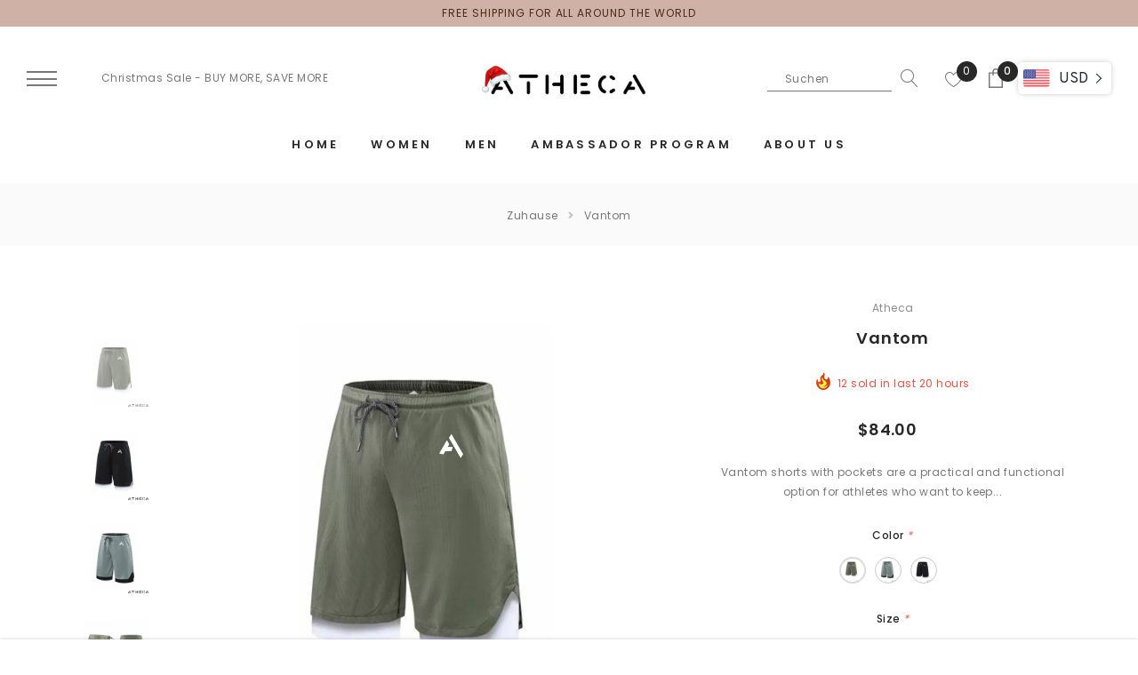

--- FILE ---
content_type: text/html; charset=utf-8
request_url: https://athecaa.com/de/products/vantom
body_size: 48045
content:
<!doctype html>
<html class="no-js" lang="de">

<head>

	<!-- Added by AVADA SEO Suite -->
	

	<!-- /Added by AVADA SEO Suite --><!--Content in content_for_header -->
<!--LayoutHub-Embed--><link rel="stylesheet" type="text/css" href="data:text/css;base64," media="all">
<!--LH--><!--/LayoutHub-Embed--><meta charset="utf-8">
    <meta https-equiv="X-UA-Compatible" content="IE=edge,chrome=1">
    <meta name="viewport" content="width=device-width,initial-scale=1">
    <meta https-equiv="X-UA-Compatible" content="IE=Edge">
    <meta name="theme-color" content="#f04723">
    <link rel="canonical" href="https://athecaa.com/de/products/vantom"><link rel="shortcut icon" href="//athecaa.com/cdn/shop/files/Untitled_design_22_32x32.png?v=1721427178" type="image/png"><title>Vantom &ndash; Atheca</title><meta name="description" content="Vantom shorts with pockets are a practical and functional option for athletes who want to keep their essentials safe during workouts. Made of lightweight and breathable materials, these shorts offer maximum comfort and mobility. With various styles and designs. Made by Austrian expert Exclusive in Atheca , not availabl">

    
        <meta property="og:type" content="product">
        <meta property="og:title" content="Vantom">
        
        <meta property="og:image" content="https://athecaa.com/cdn/shop/files/vantom_1_grande.png?v=1708030723">
        <meta property="og:image:secure_url" content="https://athecaa.com/cdn/shop/files/vantom_1_grande.png?v=1708030723">
        
        <meta property="og:image" content="https://athecaa.com/cdn/shop/files/vantom_2_grande.png?v=1708030725">
        <meta property="og:image:secure_url" content="https://athecaa.com/cdn/shop/files/vantom_2_grande.png?v=1708030725">
        
        <meta property="og:image" content="https://athecaa.com/cdn/shop/files/vantom_3_grande.png?v=1708030726">
        <meta property="og:image:secure_url" content="https://athecaa.com/cdn/shop/files/vantom_3_grande.png?v=1708030726">
        
        <meta property="og:price:amount" content="84.00">
        <meta property="og:price:currency" content="USD">
    
    
        <meta property="og:description" content="Vantom shorts with pockets are a practical and functional option for athletes who want to keep their essentials safe during workouts. Made of lightweight and breathable materials, these shorts offer maximum comfort and mobility. With various styles and designs. Made by Austrian expert Exclusive in Atheca , not availabl">
    

    <meta property="og:url" content="https://athecaa.com/de/products/vantom">
    <meta property="og:site_name" content="Atheca"> 
    <!-- /snippets/social-meta-tags.liquid --><!-- General Open Graph Tags -->
<meta property="og:site_name" content="Atheca">
<meta property="og:url" content="https://athecaa.com/de/products/vantom">
<meta property="og:title" content="Vantom">
<meta property="og:type" content="website">
<meta property="og:description" content="Vantom shorts with pockets are a practical and functional option for athletes who want to keep their essentials safe during workouts. Made of lightweight and breathable materials, these shorts offer maximum comfort and mobility. With various styles and designs. Made by Austrian expert Exclusive in Atheca , not availabl">
<meta property="og:image" content="https://cdn.shopify.com/s/files/1/0266/9989/0730/files/Stronger_Together.jpg?v=1721392103">
<meta property="og:image:secure_url" content="https://cdn.shopify.com/s/files/1/0266/9989/0730/files/Stronger_Together.jpg?v=1721392103">
<meta property="og:image:alt" content="ATHECA Logo">




<meta property="og:image" content="https://cdn.shopify.com/s/files/1/0266/9989/0730/files/Stronger_Together.jpg?v=1721392103">
<meta property="og:image:secure_url" content="https://cdn.shopify.com/s/files/1/0266/9989/0730/files/Stronger_Together.jpg?v=1721392103">
<meta property="og:image:alt" content="ATHECA Logo">

<!-- Twitter Card Tags -->

<meta name="twitter:card" content="summary_large_image">
<meta name="twitter:title" content="Vantom">
<meta name="twitter:description" content="Vantom shorts with pockets are a practical and functional option for athletes who want to keep their essentials safe during workouts. Made of lightweight and breathable materials, these shorts offer maximum comfort and mobility. With various styles and designs. Made by Austrian expert Exclusive in Atheca , not availabl">
<meta name="twitter:image" content="https://cdn.shopify.com/s/files/1/0266/9989/0730/files/Stronger_Together.jpg?v=1721392103">
<meta name="twitter:image:alt" content="ATHECA Logo">

     <!-- fonts -->
    
<script type="text/javascript">
  WebFontConfig = {
    google: { families: [ 
      
          'Poppins:100,200,300,400,500,600,700,800,900'
	  
      
      	
      		,
      	      
        'Poppins:100,200,300,400,500,600,700,800,900'
	  
    ] }
  };
  
  (function() {
    var wf = document.createElement('script');
    wf.src = ('https:' == document.location.protocol ? 'https' : 'http') +
      '://ajax.googleapis.com/ajax/libs/webfont/1/webfont.js';
    wf.type = 'text/javascript';
    wf.async = 'true';
    var s = document.getElementsByTagName('script')[0];
    s.parentNode.insertBefore(wf, s);
  })(); 
</script>

    <!-- Styles -->
    <link href="//athecaa.com/cdn/shop/t/92/assets/vendor.min.css?v=37158687565064383091765818866" rel="stylesheet" type="text/css" media="all" />
<link href="//athecaa.com/cdn/shop/t/92/assets/theme.scss.css?v=3260354305300484311765988677" rel="stylesheet" type="text/css" media="all" />






 <link href="//athecaa.com/cdn/shop/t/92/assets/template-product-style.scss.css?v=145280631476612289971765818866" rel="stylesheet" type="text/css" media="all" />





    <!-- Scripts -->
    <script>
var theme = {
  breakpoints: {
    medium: 750,
    large: 990,
    widescreen: 1400
  },
  strings: {
    addToCart: "In den Warenkorb legen",
    select_options: "Wählen Sie Optionen",
    soldOut: "Ausverkauft",
    unavailable: "Nicht verfügbar",
    pre_order: "Vorbestellung",
    
    regularPrice: "Normaler Preis",
    remove: "Entfernen",
    previous: "Vorherige Seite",
    next: "Nächste Seite",
    salePrice: "Sonderpreis",
    sale: "Angebot",
    showMore: "Mehr anzeigen",
    showLess: "Weniger anzeigen",
    addressError: "Kann die Adresse nicht finden",
    addressNoResults: "Keine Ergebnisse für diese Adresse",
    addressQueryLimit: "Sie haben die Google- API-Nutzungsgrenze überschritten. Betrachten wir zu einem \u003ca href=\"https:\/\/developers.google.com\/maps\/premium\/usage-limits\"\u003ePremium-Paket\u003c\/a\u003e zu aktualisieren.",
    authError: "Es gab ein Problem bei der Authentifizierung Ihres Google Maps-Kontos.",
    newWindow: "Öffnet ein neues Fenster.",
    external: "Öffnet externe Website.",
    newWindowExternal: "Öffnet externe Website in einem neuen Fenster.",
    removeLabel: "[product] entfernen",
    update: "Warenkorb aktualisieren",
    quantity: "Menge",
    discountedTotal: "Gesamtrabatt",
    regularTotal: "Normaler Gesamtpreis",
    priceColumn: "Rabattdetails finden Sie in der Preisspalte.",
    quantityMinimumMessage: "Die Menge muss 1 oder mehr sein",
    cartError: "Beim Aktualisieren des Warenkorbs ist ein Fehler aufgetreten. Bitte versuche es erneut.",
    removedItemMessage: "\u003cspan class=\"cart__removed-product-details\"\u003e([quantity]) [link]\u003c\/span\u003e aus Ihrem Warenkorb entfernt.",
    unitPrice: "Einzelpreis",
    unitPriceSeparator: "pro",
    oneCartCount: "1 Artikel",
    otherCartCount: "[count] Produkte",
    quantityLabel: "Menge: [count]",
    in_stock: "Auf Lager",
    out_of_stock: "Nicht vorrättig",
    cartErrorMaximum: "Maximale Menge: [quantity].",
    shippingMessage: "Nur [price] weg von Kostenloser Versand",
    
    	priceFreeShipping: 0,
    
    freeShipping: "Sie qualifizieren sich für kostenlosen Versand!",
    added_to_cart: "Zum Warenkorb hinzugefügt",

  },
  moneyFormat: "\u003cspan class='money conversion-bear-money'\u003e${{amount}}\u003c\/span\u003e",
  moneyFormatWithCurrency: "\u003cspan class='money conversion-bear-money'\u003e${{amount}} USD\u003c\/span\u003e"
}
window.shop_currency = "USD";
window.multi_lang = false;
window.show_multiple_currencies = false;
window.show_auto_currency = false;
window.enable_sidebar_multiple_choice = true;
window.money_format = "\u003cspan class='money conversion-bear-money'\u003e${{amount}}\u003c\/span\u003e";
window.label_sale = "number";
window.swatch_recently = "color";
window.router = "/de";
window.option_ptoduct1 = "color";
window.option_ptoduct2 = "size";
window.option_ptoduct3 = "product options";

var hl = {
      url: 'athecaa.myshopify.com',
      tid: '9691007',
      dom: 'athecaa.com',
      lic: '48d02febcab14796',
    };
document.documentElement.className = document.documentElement.className.replace('no-js', 'js');
</script>
 <script>window.performance && window.performance.mark && window.performance.mark('shopify.content_for_header.start');</script><meta name="facebook-domain-verification" content="xihalkuhpby1ohzuah7g8oeytwk27b">
<meta name="google-site-verification" content="dP3cVWWPYQMkgf3brOjyFwDyaVo1ZBDzWdKJo53ZBzo">
<meta id="shopify-digital-wallet" name="shopify-digital-wallet" content="/26699890730/digital_wallets/dialog">
<meta name="shopify-checkout-api-token" content="e4d819fce8213fc8740a73a144297084">
<meta id="in-context-paypal-metadata" data-shop-id="26699890730" data-venmo-supported="true" data-environment="production" data-locale="de_DE" data-paypal-v4="true" data-currency="USD">
<link rel="alternate" hreflang="x-default" href="https://athecaa.com/products/vantom">
<link rel="alternate" hreflang="it" href="https://athecaa.com/it/products/vantom">
<link rel="alternate" hreflang="de" href="https://athecaa.com/de/products/vantom">
<link rel="alternate" hreflang="fr" href="https://athecaa.com/fr/products/vantom">
<link rel="alternate" hreflang="pl" href="https://athecaa.com/pl/products/vantom">
<link rel="alternate" type="application/json+oembed" href="https://athecaa.com/de/products/vantom.oembed">
<script async="async" src="/checkouts/internal/preloads.js?locale=de-US"></script>
<script id="shopify-features" type="application/json">{"accessToken":"e4d819fce8213fc8740a73a144297084","betas":["rich-media-storefront-analytics"],"domain":"athecaa.com","predictiveSearch":true,"shopId":26699890730,"locale":"de"}</script>
<script>var Shopify = Shopify || {};
Shopify.shop = "athecaa.myshopify.com";
Shopify.locale = "de";
Shopify.currency = {"active":"USD","rate":"1.0"};
Shopify.country = "US";
Shopify.theme = {"name":"XMAS_ATHECA2025","id":143595274282,"schema_name":"Jewel","schema_version":"1.0.0","theme_store_id":null,"role":"main"};
Shopify.theme.handle = "null";
Shopify.theme.style = {"id":null,"handle":null};
Shopify.cdnHost = "athecaa.com/cdn";
Shopify.routes = Shopify.routes || {};
Shopify.routes.root = "/de/";</script>
<script type="module">!function(o){(o.Shopify=o.Shopify||{}).modules=!0}(window);</script>
<script>!function(o){function n(){var o=[];function n(){o.push(Array.prototype.slice.apply(arguments))}return n.q=o,n}var t=o.Shopify=o.Shopify||{};t.loadFeatures=n(),t.autoloadFeatures=n()}(window);</script>
<script id="shop-js-analytics" type="application/json">{"pageType":"product"}</script>
<script defer="defer" async type="module" src="//athecaa.com/cdn/shopifycloud/shop-js/modules/v2/client.init-shop-cart-sync_KNlu3ypL.de.esm.js"></script>
<script defer="defer" async type="module" src="//athecaa.com/cdn/shopifycloud/shop-js/modules/v2/chunk.common_SKKNcA3B.esm.js"></script>
<script type="module">
  await import("//athecaa.com/cdn/shopifycloud/shop-js/modules/v2/client.init-shop-cart-sync_KNlu3ypL.de.esm.js");
await import("//athecaa.com/cdn/shopifycloud/shop-js/modules/v2/chunk.common_SKKNcA3B.esm.js");

  window.Shopify.SignInWithShop?.initShopCartSync?.({"fedCMEnabled":true,"windoidEnabled":true});

</script>
<script>(function() {
  var isLoaded = false;
  function asyncLoad() {
    if (isLoaded) return;
    isLoaded = true;
    var urls = ["https:\/\/app.layouthub.com\/shopify\/layouthub.js?shop=athecaa.myshopify.com","https:\/\/sales-notification-cdn.makeprosimp.com\/v1\/published\/31348\/be61dd0fcbe540029dcbf99e818193fb\/558\/app.js?v=1\u0026shop=athecaa.myshopify.com","\/\/cdn.shopify.com\/proxy\/699a2d6128c7774590ce9f6c7e623d0f4104a9c7a4993e59cd69d18ccdadb465\/api.goaffpro.com\/loader.js?shop=athecaa.myshopify.com\u0026sp-cache-control=cHVibGljLCBtYXgtYWdlPTkwMA","https:\/\/app.testimonialhub.com\/shopifyapp\/showsrstemplate.js?shop=athecaa.myshopify.com","https:\/\/currency.conversionbear.com\/script?app=currency\u0026shop=athecaa.myshopify.com","https:\/\/cdn.nfcube.com\/instafeed-26513b14c14b9ebd76f292c5feb1f9cc.js?shop=athecaa.myshopify.com","https:\/\/aiodstag.cirkleinc.com\/?shop=athecaa.myshopify.com"];
    for (var i = 0; i < urls.length; i++) {
      var s = document.createElement('script');
      s.type = 'text/javascript';
      s.async = true;
      s.src = urls[i];
      var x = document.getElementsByTagName('script')[0];
      x.parentNode.insertBefore(s, x);
    }
  };
  if(window.attachEvent) {
    window.attachEvent('onload', asyncLoad);
  } else {
    window.addEventListener('load', asyncLoad, false);
  }
})();</script>
<script id="__st">var __st={"a":26699890730,"offset":7200,"reqid":"d9654298-5448-40f3-9db9-7f0d89ad5d8d-1767460478","pageurl":"athecaa.com\/de\/products\/vantom","u":"d31d3647b627","p":"product","rtyp":"product","rid":6921921167402};</script>
<script>window.ShopifyPaypalV4VisibilityTracking = true;</script>
<script id="captcha-bootstrap">!function(){'use strict';const t='contact',e='account',n='new_comment',o=[[t,t],['blogs',n],['comments',n],[t,'customer']],c=[[e,'customer_login'],[e,'guest_login'],[e,'recover_customer_password'],[e,'create_customer']],r=t=>t.map((([t,e])=>`form[action*='/${t}']:not([data-nocaptcha='true']) input[name='form_type'][value='${e}']`)).join(','),a=t=>()=>t?[...document.querySelectorAll(t)].map((t=>t.form)):[];function s(){const t=[...o],e=r(t);return a(e)}const i='password',u='form_key',d=['recaptcha-v3-token','g-recaptcha-response','h-captcha-response',i],f=()=>{try{return window.sessionStorage}catch{return}},m='__shopify_v',_=t=>t.elements[u];function p(t,e,n=!1){try{const o=window.sessionStorage,c=JSON.parse(o.getItem(e)),{data:r}=function(t){const{data:e,action:n}=t;return t[m]||n?{data:e,action:n}:{data:t,action:n}}(c);for(const[e,n]of Object.entries(r))t.elements[e]&&(t.elements[e].value=n);n&&o.removeItem(e)}catch(o){console.error('form repopulation failed',{error:o})}}const l='form_type',E='cptcha';function T(t){t.dataset[E]=!0}const w=window,h=w.document,L='Shopify',v='ce_forms',y='captcha';let A=!1;((t,e)=>{const n=(g='f06e6c50-85a8-45c8-87d0-21a2b65856fe',I='https://cdn.shopify.com/shopifycloud/storefront-forms-hcaptcha/ce_storefront_forms_captcha_hcaptcha.v1.5.2.iife.js',D={infoText:'Durch hCaptcha geschützt',privacyText:'Datenschutz',termsText:'Allgemeine Geschäftsbedingungen'},(t,e,n)=>{const o=w[L][v],c=o.bindForm;if(c)return c(t,g,e,D).then(n);var r;o.q.push([[t,g,e,D],n]),r=I,A||(h.body.append(Object.assign(h.createElement('script'),{id:'captcha-provider',async:!0,src:r})),A=!0)});var g,I,D;w[L]=w[L]||{},w[L][v]=w[L][v]||{},w[L][v].q=[],w[L][y]=w[L][y]||{},w[L][y].protect=function(t,e){n(t,void 0,e),T(t)},Object.freeze(w[L][y]),function(t,e,n,w,h,L){const[v,y,A,g]=function(t,e,n){const i=e?o:[],u=t?c:[],d=[...i,...u],f=r(d),m=r(i),_=r(d.filter((([t,e])=>n.includes(e))));return[a(f),a(m),a(_),s()]}(w,h,L),I=t=>{const e=t.target;return e instanceof HTMLFormElement?e:e&&e.form},D=t=>v().includes(t);t.addEventListener('submit',(t=>{const e=I(t);if(!e)return;const n=D(e)&&!e.dataset.hcaptchaBound&&!e.dataset.recaptchaBound,o=_(e),c=g().includes(e)&&(!o||!o.value);(n||c)&&t.preventDefault(),c&&!n&&(function(t){try{if(!f())return;!function(t){const e=f();if(!e)return;const n=_(t);if(!n)return;const o=n.value;o&&e.removeItem(o)}(t);const e=Array.from(Array(32),(()=>Math.random().toString(36)[2])).join('');!function(t,e){_(t)||t.append(Object.assign(document.createElement('input'),{type:'hidden',name:u})),t.elements[u].value=e}(t,e),function(t,e){const n=f();if(!n)return;const o=[...t.querySelectorAll(`input[type='${i}']`)].map((({name:t})=>t)),c=[...d,...o],r={};for(const[a,s]of new FormData(t).entries())c.includes(a)||(r[a]=s);n.setItem(e,JSON.stringify({[m]:1,action:t.action,data:r}))}(t,e)}catch(e){console.error('failed to persist form',e)}}(e),e.submit())}));const S=(t,e)=>{t&&!t.dataset[E]&&(n(t,e.some((e=>e===t))),T(t))};for(const o of['focusin','change'])t.addEventListener(o,(t=>{const e=I(t);D(e)&&S(e,y())}));const B=e.get('form_key'),M=e.get(l),P=B&&M;t.addEventListener('DOMContentLoaded',(()=>{const t=y();if(P)for(const e of t)e.elements[l].value===M&&p(e,B);[...new Set([...A(),...v().filter((t=>'true'===t.dataset.shopifyCaptcha))])].forEach((e=>S(e,t)))}))}(h,new URLSearchParams(w.location.search),n,t,e,['guest_login'])})(!0,!0)}();</script>
<script integrity="sha256-4kQ18oKyAcykRKYeNunJcIwy7WH5gtpwJnB7kiuLZ1E=" data-source-attribution="shopify.loadfeatures" defer="defer" src="//athecaa.com/cdn/shopifycloud/storefront/assets/storefront/load_feature-a0a9edcb.js" crossorigin="anonymous"></script>
<script data-source-attribution="shopify.dynamic_checkout.dynamic.init">var Shopify=Shopify||{};Shopify.PaymentButton=Shopify.PaymentButton||{isStorefrontPortableWallets:!0,init:function(){window.Shopify.PaymentButton.init=function(){};var t=document.createElement("script");t.src="https://athecaa.com/cdn/shopifycloud/portable-wallets/latest/portable-wallets.de.js",t.type="module",document.head.appendChild(t)}};
</script>
<script data-source-attribution="shopify.dynamic_checkout.buyer_consent">
  function portableWalletsHideBuyerConsent(e){var t=document.getElementById("shopify-buyer-consent"),n=document.getElementById("shopify-subscription-policy-button");t&&n&&(t.classList.add("hidden"),t.setAttribute("aria-hidden","true"),n.removeEventListener("click",e))}function portableWalletsShowBuyerConsent(e){var t=document.getElementById("shopify-buyer-consent"),n=document.getElementById("shopify-subscription-policy-button");t&&n&&(t.classList.remove("hidden"),t.removeAttribute("aria-hidden"),n.addEventListener("click",e))}window.Shopify?.PaymentButton&&(window.Shopify.PaymentButton.hideBuyerConsent=portableWalletsHideBuyerConsent,window.Shopify.PaymentButton.showBuyerConsent=portableWalletsShowBuyerConsent);
</script>
<script>
  function portableWalletsCleanup(e){e&&e.src&&console.error("Failed to load portable wallets script "+e.src);var t=document.querySelectorAll("shopify-accelerated-checkout .shopify-payment-button__skeleton, shopify-accelerated-checkout-cart .wallet-cart-button__skeleton"),e=document.getElementById("shopify-buyer-consent");for(let e=0;e<t.length;e++)t[e].remove();e&&e.remove()}function portableWalletsNotLoadedAsModule(e){e instanceof ErrorEvent&&"string"==typeof e.message&&e.message.includes("import.meta")&&"string"==typeof e.filename&&e.filename.includes("portable-wallets")&&(window.removeEventListener("error",portableWalletsNotLoadedAsModule),window.Shopify.PaymentButton.failedToLoad=e,"loading"===document.readyState?document.addEventListener("DOMContentLoaded",window.Shopify.PaymentButton.init):window.Shopify.PaymentButton.init())}window.addEventListener("error",portableWalletsNotLoadedAsModule);
</script>

<script type="module" src="https://athecaa.com/cdn/shopifycloud/portable-wallets/latest/portable-wallets.de.js" onError="portableWalletsCleanup(this)" crossorigin="anonymous"></script>
<script nomodule>
  document.addEventListener("DOMContentLoaded", portableWalletsCleanup);
</script>

<link id="shopify-accelerated-checkout-styles" rel="stylesheet" media="screen" href="https://athecaa.com/cdn/shopifycloud/portable-wallets/latest/accelerated-checkout-backwards-compat.css" crossorigin="anonymous">
<style id="shopify-accelerated-checkout-cart">
        #shopify-buyer-consent {
  margin-top: 1em;
  display: inline-block;
  width: 100%;
}

#shopify-buyer-consent.hidden {
  display: none;
}

#shopify-subscription-policy-button {
  background: none;
  border: none;
  padding: 0;
  text-decoration: underline;
  font-size: inherit;
  cursor: pointer;
}

#shopify-subscription-policy-button::before {
  box-shadow: none;
}

      </style>

<script>window.performance && window.performance.mark && window.performance.mark('shopify.content_for_header.end');</script>
 

<script>window.__pagefly_analytics_settings__ = {"acceptTracking":true};</script>
 <!-- "snippets/weglot_hreftags.liquid" was not rendered, the associated app was uninstalled -->
<!-- "snippets/weglot_switcher.liquid" was not rendered, the associated app was uninstalled -->
  

<script>

  // https://tc39.github.io/ecma262/#sec-array.prototype.find
  if (!Array.prototype.find) {
    Object.defineProperty(Array.prototype, 'find', {
      value: function(predicate) {
        // 1. Let O be ? ToObject(this value).
        if (this == null) {
          throw TypeError('"this" is null or not defined');
        }

        var o = Object(this);

        // 2. Let len be ? ToLength(? Get(O, "length")).
        var len = o.length >>> 0;

        // 3. If IsCallable(predicate) is false, throw a TypeError exception.
        if (typeof predicate !== 'function') {
          throw TypeError('predicate must be a function');
        }

        // 4. If thisArg was supplied, let T be thisArg; else let T be undefined.
        var thisArg = arguments[1];

        // 5. Let k be 0.
        var k = 0;

        // 6. Repeat, while k < len
        while (k < len) {
          // a. Let Pk be ! ToString(k).
          // b. Let kValue be ? Get(O, Pk).
          // c. Let testResult be ToBoolean(? Call(predicate, T, < kValue, k, O >)).
          // d. If testResult is true, return kValue.
          var kValue = o[k];
          if (predicate.call(thisArg, kValue, k, o)) {
            return kValue;
          }
          // e. Increase k by 1.
          k++;
        }

        // 7. Return undefined.
        return undefined;
      },
      configurable: true,
      writable: true
    });
  }

  (function () {

    var useInternationalDomains = false;

    function buildLanguageList() {
      var languageListJson = '[{\
"name": "Englisch",\
"endonym_name": "English",\
"iso_code": "en",\
"primary": true,\
"flag": "//athecaa.com/cdn/shop/t/92/assets/en.png?5052",\
"domain": null\
},{\
"name": "Italienisch",\
"endonym_name": "Italiano",\
"iso_code": "it",\
"primary": false,\
"flag": "//athecaa.com/cdn/shop/t/92/assets/it.png?5052",\
"domain": null\
},{\
"name": "Deutsch",\
"endonym_name": "Deutsch",\
"iso_code": "de",\
"primary": false,\
"flag": "//athecaa.com/cdn/shop/t/92/assets/de.png?5052",\
"domain": null\
},{\
"name": "Französisch",\
"endonym_name": "français",\
"iso_code": "fr",\
"primary": false,\
"flag": "//athecaa.com/cdn/shop/t/92/assets/fr.png?5052",\
"domain": null\
},{\
"name": "Polnisch",\
"endonym_name": "Polski",\
"iso_code": "pl",\
"primary": false,\
"flag": "//athecaa.com/cdn/shop/t/92/assets/pl.png?5052",\
"domain": null\
}]';
      return JSON.parse(languageListJson);
    }

    function getSavedLocale(langList) {
      var savedLocale = localStorage.getItem('translation-lab-lang');
      var sl = savedLocale ? langList.find(x => x.iso_code.toLowerCase() === savedLocale.toLowerCase()) : null;
      return sl ? sl.iso_code : null;
    }

    function getBrowserLocale(langList) {
      var browserLocale = navigator.language;
      if (browserLocale) {
        var localeParts = browserLocale.split('-');
        var bl = localeParts[0] ? langList.find(x => x.iso_code.toLowerCase().startsWith(localeParts[0])) : null;
        return bl ? bl.iso_code : null;
      } else {
        return null;
      }
    }

    function redirectUrlBuilderFunction(primaryLocale) {
      var shopDomain = 'https://athecaa.com';
      if (window.Shopify && window.Shopify.designMode) {
        shopDomain = 'https://athecaa.myshopify.com';
      }
      var currentLocale = 'de'.toLowerCase();
      var currentLocaleRegEx = new RegExp('^\/' + currentLocale, "ig");
      var primaryLocaleLower = primaryLocale.toLowerCase();
      var pathname = window.location.pathname;
      var queryString = window.location.search || '';
      return function build(redirectLocale) {
        if (!redirectLocale) {
          return null;
        }
        var redirectLocaleLower = redirectLocale.toLowerCase();
        if (currentLocale !== redirectLocaleLower) {
          if (useInternationalDomains) {
            //var languageList = buildLanguageList();
            //var internationalDomain = languageList.find(function (x) { return x.iso_code.toLowerCase() === redirectLocaleLower; });
            //if (internationalDomain) {
            //  return 'https://' + internationalDomain.domain + pathname + queryString;
            //}
          }
          else {
            if (redirectLocaleLower === primaryLocaleLower) {
              return shopDomain + pathname.replace(currentLocaleRegEx, '') + queryString;
            } else if (primaryLocaleLower === currentLocale) {
              return shopDomain + '/' + redirectLocaleLower + pathname + queryString;
            } else {
              return shopDomain + '/' + pathname.replace(currentLocaleRegEx, redirectLocaleLower) + queryString;
            }
          }
        }
        return null;
      }
    }

    function getRedirectLocale(languageList) {
      var savedLocale = getSavedLocale(languageList);
      var browserLocale = getBrowserLocale(languageList);
      var preferredLocale = null;

      var redirectLocale = null;

      if (savedLocale) {
        redirectLocale = savedLocale;
      } else if (preferredLocale) {
        redirectLocale = preferredLocale;
      } else if (browserLocale) {
        redirectLocale = browserLocale;
      }
      return redirectLocale;
    }

    function configure() {
      var languageList = buildLanguageList();
      var primaryLanguage = languageList.find(function (x) { return x.primary; });
      if (!primaryLanguage && !primaryLanguage.iso_code) {
        // error: there should be atleast one language set as primary
        return;
      }

      var redirectUrlBuilder = redirectUrlBuilderFunction(primaryLanguage.iso_code);

      var redirectLocale = getRedirectLocale(languageList);

      var redirectUrl = redirectUrlBuilder(redirectLocale);
      redirectUrl && window.location.assign(redirectUrl);
    }

    var botPatterns = "(bot|Googlebot\/|Googlebot-Mobile|Googlebot-Image|Googlebot-News|Googlebot-Video|AdsBot-Google([^-]|$)|AdsBot-Google-Mobile|Feedfetcher-Google|Mediapartners-Google|APIs-Google|Page|Speed|Insights|Lighthouse|bingbot|Slurp|exabot|ia_archiver|YandexBot|YandexImages|YandexAccessibilityBot|YandexMobileBot|YandexMetrika|YandexTurbo|YandexImageResizer|YandexVideo|YandexAdNet|YandexBlogs|YandexCalendar|YandexDirect|YandexFavicons|YaDirectFetcher|YandexForDomain|YandexMarket|YandexMedia|YandexMobileScreenShotBot|YandexNews|YandexOntoDB|YandexPagechecker|YandexPartner|YandexRCA|YandexSearchShop|YandexSitelinks|YandexSpravBot|YandexTracker|YandexVertis|YandexVerticals|YandexWebmaster|YandexScreenshotBot|Baiduspider|facebookexternalhit|Sogou|DuckDuckBot|BUbiNG|crawler4j|S[eE][mM]rushBot|Google-Adwords-Instant|BingPreview\/|Bark[rR]owler|DuckDuckGo-Favicons-Bot|AppEngine-Google|Google Web Preview|acapbot|Baidu-YunGuanCe|Feedly|Feedspot|google-xrawler|Google-Structured-Data-Testing-Tool|Google-PhysicalWeb|Google Favicon|Google-Site-Verification|Gwene|SentiBot|FreshRSS)";
    var re = new RegExp(botPatterns, 'i');
    if (!re.test(navigator.userAgent)) {
      configure();
    }

  })();
</script>




<!-- BEGIN app block: shopify://apps/pagefly-page-builder/blocks/app-embed/83e179f7-59a0-4589-8c66-c0dddf959200 -->

<!-- BEGIN app snippet: pagefly-cro-ab-testing-main -->







<script>
  ;(function () {
    const url = new URL(window.location)
    const viewParam = url.searchParams.get('view')
    if (viewParam && viewParam.includes('variant-pf-')) {
      url.searchParams.set('pf_v', viewParam)
      url.searchParams.delete('view')
      window.history.replaceState({}, '', url)
    }
  })()
</script>



<script type='module'>
  
  window.PAGEFLY_CRO = window.PAGEFLY_CRO || {}

  window.PAGEFLY_CRO['data_debug'] = {
    original_template_suffix: "all_products",
    allow_ab_test: false,
    ab_test_start_time: 0,
    ab_test_end_time: 0,
    today_date_time: 1767460479000,
  }
  window.PAGEFLY_CRO['GA4'] = { enabled: false}
</script>

<!-- END app snippet -->








  <script src='https://cdn.shopify.com/extensions/019b6965-ed06-7f85-833a-9283c5c4e872/pagefly-page-builder-212/assets/pagefly-helper.js' defer='defer'></script>

  <script src='https://cdn.shopify.com/extensions/019b6965-ed06-7f85-833a-9283c5c4e872/pagefly-page-builder-212/assets/pagefly-general-helper.js' defer='defer'></script>

  <script src='https://cdn.shopify.com/extensions/019b6965-ed06-7f85-833a-9283c5c4e872/pagefly-page-builder-212/assets/pagefly-snap-slider.js' defer='defer'></script>

  <script src='https://cdn.shopify.com/extensions/019b6965-ed06-7f85-833a-9283c5c4e872/pagefly-page-builder-212/assets/pagefly-slideshow-v3.js' defer='defer'></script>

  <script src='https://cdn.shopify.com/extensions/019b6965-ed06-7f85-833a-9283c5c4e872/pagefly-page-builder-212/assets/pagefly-slideshow-v4.js' defer='defer'></script>

  <script src='https://cdn.shopify.com/extensions/019b6965-ed06-7f85-833a-9283c5c4e872/pagefly-page-builder-212/assets/pagefly-glider.js' defer='defer'></script>

  <script src='https://cdn.shopify.com/extensions/019b6965-ed06-7f85-833a-9283c5c4e872/pagefly-page-builder-212/assets/pagefly-slideshow-v1-v2.js' defer='defer'></script>

  <script src='https://cdn.shopify.com/extensions/019b6965-ed06-7f85-833a-9283c5c4e872/pagefly-page-builder-212/assets/pagefly-product-media.js' defer='defer'></script>

  <script src='https://cdn.shopify.com/extensions/019b6965-ed06-7f85-833a-9283c5c4e872/pagefly-page-builder-212/assets/pagefly-product.js' defer='defer'></script>


<script id='pagefly-helper-data' type='application/json'>
  {
    "page_optimization": {
      "assets_prefetching": false
    },
    "elements_asset_mapper": {
      "Accordion": "https://cdn.shopify.com/extensions/019b6965-ed06-7f85-833a-9283c5c4e872/pagefly-page-builder-212/assets/pagefly-accordion.js",
      "Accordion3": "https://cdn.shopify.com/extensions/019b6965-ed06-7f85-833a-9283c5c4e872/pagefly-page-builder-212/assets/pagefly-accordion3.js",
      "CountDown": "https://cdn.shopify.com/extensions/019b6965-ed06-7f85-833a-9283c5c4e872/pagefly-page-builder-212/assets/pagefly-countdown.js",
      "GMap1": "https://cdn.shopify.com/extensions/019b6965-ed06-7f85-833a-9283c5c4e872/pagefly-page-builder-212/assets/pagefly-gmap.js",
      "GMap2": "https://cdn.shopify.com/extensions/019b6965-ed06-7f85-833a-9283c5c4e872/pagefly-page-builder-212/assets/pagefly-gmap.js",
      "GMapBasicV2": "https://cdn.shopify.com/extensions/019b6965-ed06-7f85-833a-9283c5c4e872/pagefly-page-builder-212/assets/pagefly-gmap.js",
      "GMapAdvancedV2": "https://cdn.shopify.com/extensions/019b6965-ed06-7f85-833a-9283c5c4e872/pagefly-page-builder-212/assets/pagefly-gmap.js",
      "HTML.Video": "https://cdn.shopify.com/extensions/019b6965-ed06-7f85-833a-9283c5c4e872/pagefly-page-builder-212/assets/pagefly-htmlvideo.js",
      "HTML.Video2": "https://cdn.shopify.com/extensions/019b6965-ed06-7f85-833a-9283c5c4e872/pagefly-page-builder-212/assets/pagefly-htmlvideo2.js",
      "HTML.Video3": "https://cdn.shopify.com/extensions/019b6965-ed06-7f85-833a-9283c5c4e872/pagefly-page-builder-212/assets/pagefly-htmlvideo2.js",
      "BackgroundVideo": "https://cdn.shopify.com/extensions/019b6965-ed06-7f85-833a-9283c5c4e872/pagefly-page-builder-212/assets/pagefly-htmlvideo2.js",
      "Instagram": "https://cdn.shopify.com/extensions/019b6965-ed06-7f85-833a-9283c5c4e872/pagefly-page-builder-212/assets/pagefly-instagram.js",
      "Instagram2": "https://cdn.shopify.com/extensions/019b6965-ed06-7f85-833a-9283c5c4e872/pagefly-page-builder-212/assets/pagefly-instagram.js",
      "Insta3": "https://cdn.shopify.com/extensions/019b6965-ed06-7f85-833a-9283c5c4e872/pagefly-page-builder-212/assets/pagefly-instagram3.js",
      "Tabs": "https://cdn.shopify.com/extensions/019b6965-ed06-7f85-833a-9283c5c4e872/pagefly-page-builder-212/assets/pagefly-tab.js",
      "Tabs3": "https://cdn.shopify.com/extensions/019b6965-ed06-7f85-833a-9283c5c4e872/pagefly-page-builder-212/assets/pagefly-tab3.js",
      "ProductBox": "https://cdn.shopify.com/extensions/019b6965-ed06-7f85-833a-9283c5c4e872/pagefly-page-builder-212/assets/pagefly-cart.js",
      "FBPageBox2": "https://cdn.shopify.com/extensions/019b6965-ed06-7f85-833a-9283c5c4e872/pagefly-page-builder-212/assets/pagefly-facebook.js",
      "FBLikeButton2": "https://cdn.shopify.com/extensions/019b6965-ed06-7f85-833a-9283c5c4e872/pagefly-page-builder-212/assets/pagefly-facebook.js",
      "TwitterFeed2": "https://cdn.shopify.com/extensions/019b6965-ed06-7f85-833a-9283c5c4e872/pagefly-page-builder-212/assets/pagefly-twitter.js",
      "Paragraph4": "https://cdn.shopify.com/extensions/019b6965-ed06-7f85-833a-9283c5c4e872/pagefly-page-builder-212/assets/pagefly-paragraph4.js",

      "AliReviews": "https://cdn.shopify.com/extensions/019b6965-ed06-7f85-833a-9283c5c4e872/pagefly-page-builder-212/assets/pagefly-3rd-elements.js",
      "BackInStock": "https://cdn.shopify.com/extensions/019b6965-ed06-7f85-833a-9283c5c4e872/pagefly-page-builder-212/assets/pagefly-3rd-elements.js",
      "GloboBackInStock": "https://cdn.shopify.com/extensions/019b6965-ed06-7f85-833a-9283c5c4e872/pagefly-page-builder-212/assets/pagefly-3rd-elements.js",
      "GrowaveWishlist": "https://cdn.shopify.com/extensions/019b6965-ed06-7f85-833a-9283c5c4e872/pagefly-page-builder-212/assets/pagefly-3rd-elements.js",
      "InfiniteOptionsShopPad": "https://cdn.shopify.com/extensions/019b6965-ed06-7f85-833a-9283c5c4e872/pagefly-page-builder-212/assets/pagefly-3rd-elements.js",
      "InkybayProductPersonalizer": "https://cdn.shopify.com/extensions/019b6965-ed06-7f85-833a-9283c5c4e872/pagefly-page-builder-212/assets/pagefly-3rd-elements.js",
      "LimeSpot": "https://cdn.shopify.com/extensions/019b6965-ed06-7f85-833a-9283c5c4e872/pagefly-page-builder-212/assets/pagefly-3rd-elements.js",
      "Loox": "https://cdn.shopify.com/extensions/019b6965-ed06-7f85-833a-9283c5c4e872/pagefly-page-builder-212/assets/pagefly-3rd-elements.js",
      "Opinew": "https://cdn.shopify.com/extensions/019b6965-ed06-7f85-833a-9283c5c4e872/pagefly-page-builder-212/assets/pagefly-3rd-elements.js",
      "Powr": "https://cdn.shopify.com/extensions/019b6965-ed06-7f85-833a-9283c5c4e872/pagefly-page-builder-212/assets/pagefly-3rd-elements.js",
      "ProductReviews": "https://cdn.shopify.com/extensions/019b6965-ed06-7f85-833a-9283c5c4e872/pagefly-page-builder-212/assets/pagefly-3rd-elements.js",
      "PushOwl": "https://cdn.shopify.com/extensions/019b6965-ed06-7f85-833a-9283c5c4e872/pagefly-page-builder-212/assets/pagefly-3rd-elements.js",
      "ReCharge": "https://cdn.shopify.com/extensions/019b6965-ed06-7f85-833a-9283c5c4e872/pagefly-page-builder-212/assets/pagefly-3rd-elements.js",
      "Rivyo": "https://cdn.shopify.com/extensions/019b6965-ed06-7f85-833a-9283c5c4e872/pagefly-page-builder-212/assets/pagefly-3rd-elements.js",
      "TrackingMore": "https://cdn.shopify.com/extensions/019b6965-ed06-7f85-833a-9283c5c4e872/pagefly-page-builder-212/assets/pagefly-3rd-elements.js",
      "Vitals": "https://cdn.shopify.com/extensions/019b6965-ed06-7f85-833a-9283c5c4e872/pagefly-page-builder-212/assets/pagefly-3rd-elements.js",
      "Wiser": "https://cdn.shopify.com/extensions/019b6965-ed06-7f85-833a-9283c5c4e872/pagefly-page-builder-212/assets/pagefly-3rd-elements.js"
    },
    "custom_elements_mapper": {
      "pf-click-action-element": "https://cdn.shopify.com/extensions/019b6965-ed06-7f85-833a-9283c5c4e872/pagefly-page-builder-212/assets/pagefly-click-action-element.js",
      "pf-dialog-element": "https://cdn.shopify.com/extensions/019b6965-ed06-7f85-833a-9283c5c4e872/pagefly-page-builder-212/assets/pagefly-dialog-element.js"
    }
  }
</script>


<!-- END app block --><!-- BEGIN app block: shopify://apps/avada-seo-suite/blocks/avada-seo/15507c6e-1aa3-45d3-b698-7e175e033440 --><script>
  window.AVADA_SEO_ENABLED = true;
</script><!-- BEGIN app snippet: avada-broken-link-manager --><!-- END app snippet --><!-- BEGIN app snippet: avada-seo-site --><!-- END app snippet --><!-- BEGIN app snippet: avada-robot-onpage --><!-- Avada SEO Robot Onpage -->












<!-- END app snippet --><!-- BEGIN app snippet: avada-frequently-asked-questions -->







<!-- END app snippet --><!-- BEGIN app snippet: avada-custom-css --> <!-- BEGIN Avada SEO custom CSS END -->


<!-- END Avada SEO custom CSS END -->
<!-- END app snippet --><!-- BEGIN app snippet: avada-loading --><style>
  @keyframes avada-rotate {
    0% { transform: rotate(0); }
    100% { transform: rotate(360deg); }
  }

  @keyframes avada-fade-out {
    0% { opacity: 1; visibility: visible; }
    100% { opacity: 0; visibility: hidden; }
  }

  .Avada-LoadingScreen {
    display: none;
    width: 100%;
    height: 100vh;
    top: 0;
    position: fixed;
    z-index: 9999;
    display: flex;
    align-items: center;
    justify-content: center;
  
    background-image: url();
    background-position: center;
    background-size: cover;
    background-repeat: no-repeat;
  
  }

  .Avada-LoadingScreen svg {
    animation: avada-rotate 1s linear infinite;
    width: px;
    height: px;
  }
</style>
<script>
  const themeId = Shopify.theme.id;
  const loadingSettingsValue = null;
  const loadingType = loadingSettingsValue?.loadingType;
  function renderLoading() {
    new MutationObserver((mutations, observer) => {
      if (document.body) {
        observer.disconnect();
        const loadingDiv = document.createElement('div');
        loadingDiv.className = 'Avada-LoadingScreen';
        if(loadingType === 'custom_logo' || loadingType === 'favicon_logo') {
          const srcLoadingImage = loadingSettingsValue?.customLogoThemeIds[themeId] || '';
          if(srcLoadingImage) {
            loadingDiv.innerHTML = `
            <img alt="Avada logo"  height="600px" loading="eager" fetchpriority="high"
              src="${srcLoadingImage}&width=600"
              width="600px" />
              `
          }
        }
        if(loadingType === 'circle') {
          loadingDiv.innerHTML = `
        <svg viewBox="0 0 40 40" fill="none" xmlns="http://www.w3.org/2000/svg">
          <path d="M20 3.75C11.0254 3.75 3.75 11.0254 3.75 20C3.75 21.0355 2.91053 21.875 1.875 21.875C0.839475 21.875 0 21.0355 0 20C0 8.9543 8.9543 0 20 0C31.0457 0 40 8.9543 40 20C40 31.0457 31.0457 40 20 40C18.9645 40 18.125 39.1605 18.125 38.125C18.125 37.0895 18.9645 36.25 20 36.25C28.9748 36.25 36.25 28.9748 36.25 20C36.25 11.0254 28.9748 3.75 20 3.75Z" fill=""/>
        </svg>
      `;
        }

        document.body.insertBefore(loadingDiv, document.body.firstChild || null);
        const e = '';
        const t = '';
        const o = 'first' === t;
        const a = sessionStorage.getItem('isShowLoadingAvada');
        const n = document.querySelector('.Avada-LoadingScreen');
        if (a && o) return (n.style.display = 'none');
        n.style.display = 'flex';
        const i = document.body;
        i.style.overflow = 'hidden';
        const l = () => {
          i.style.overflow = 'auto';
          n.style.animation = 'avada-fade-out 1s ease-out forwards';
          setTimeout(() => {
            n.style.display = 'none';
          }, 1000);
        };
        if ((o && !a && sessionStorage.setItem('isShowLoadingAvada', true), 'duration_auto' === e)) {
          window.onload = function() {
            l();
          };
          return;
        }
        setTimeout(() => {
          l();
        }, 1000 * e);
      }
    }).observe(document.documentElement, { childList: true, subtree: true });
  };
  function isNullish(value) {
    return value === null || value === undefined;
  }
  const themeIds = '';
  const themeIdsArray = themeIds ? themeIds.split(',') : [];

  if(!isNullish(themeIds) && themeIdsArray.includes(themeId.toString()) && loadingSettingsValue?.enabled) {
    renderLoading();
  }

  if(isNullish(loadingSettingsValue?.themeIds) && loadingSettingsValue?.enabled) {
    renderLoading();
  }
</script>
<!-- END app snippet --><!-- BEGIN app snippet: avada-seo-social-post --><!-- END app snippet -->
<!-- END app block --><link href="https://monorail-edge.shopifysvc.com" rel="dns-prefetch">
<script>(function(){if ("sendBeacon" in navigator && "performance" in window) {try {var session_token_from_headers = performance.getEntriesByType('navigation')[0].serverTiming.find(x => x.name == '_s').description;} catch {var session_token_from_headers = undefined;}var session_cookie_matches = document.cookie.match(/_shopify_s=([^;]*)/);var session_token_from_cookie = session_cookie_matches && session_cookie_matches.length === 2 ? session_cookie_matches[1] : "";var session_token = session_token_from_headers || session_token_from_cookie || "";function handle_abandonment_event(e) {var entries = performance.getEntries().filter(function(entry) {return /monorail-edge.shopifysvc.com/.test(entry.name);});if (!window.abandonment_tracked && entries.length === 0) {window.abandonment_tracked = true;var currentMs = Date.now();var navigation_start = performance.timing.navigationStart;var payload = {shop_id: 26699890730,url: window.location.href,navigation_start,duration: currentMs - navigation_start,session_token,page_type: "product"};window.navigator.sendBeacon("https://monorail-edge.shopifysvc.com/v1/produce", JSON.stringify({schema_id: "online_store_buyer_site_abandonment/1.1",payload: payload,metadata: {event_created_at_ms: currentMs,event_sent_at_ms: currentMs}}));}}window.addEventListener('pagehide', handle_abandonment_event);}}());</script>
<script id="web-pixels-manager-setup">(function e(e,d,r,n,o){if(void 0===o&&(o={}),!Boolean(null===(a=null===(i=window.Shopify)||void 0===i?void 0:i.analytics)||void 0===a?void 0:a.replayQueue)){var i,a;window.Shopify=window.Shopify||{};var t=window.Shopify;t.analytics=t.analytics||{};var s=t.analytics;s.replayQueue=[],s.publish=function(e,d,r){return s.replayQueue.push([e,d,r]),!0};try{self.performance.mark("wpm:start")}catch(e){}var l=function(){var e={modern:/Edge?\/(1{2}[4-9]|1[2-9]\d|[2-9]\d{2}|\d{4,})\.\d+(\.\d+|)|Firefox\/(1{2}[4-9]|1[2-9]\d|[2-9]\d{2}|\d{4,})\.\d+(\.\d+|)|Chrom(ium|e)\/(9{2}|\d{3,})\.\d+(\.\d+|)|(Maci|X1{2}).+ Version\/(15\.\d+|(1[6-9]|[2-9]\d|\d{3,})\.\d+)([,.]\d+|)( \(\w+\)|)( Mobile\/\w+|) Safari\/|Chrome.+OPR\/(9{2}|\d{3,})\.\d+\.\d+|(CPU[ +]OS|iPhone[ +]OS|CPU[ +]iPhone|CPU IPhone OS|CPU iPad OS)[ +]+(15[._]\d+|(1[6-9]|[2-9]\d|\d{3,})[._]\d+)([._]\d+|)|Android:?[ /-](13[3-9]|1[4-9]\d|[2-9]\d{2}|\d{4,})(\.\d+|)(\.\d+|)|Android.+Firefox\/(13[5-9]|1[4-9]\d|[2-9]\d{2}|\d{4,})\.\d+(\.\d+|)|Android.+Chrom(ium|e)\/(13[3-9]|1[4-9]\d|[2-9]\d{2}|\d{4,})\.\d+(\.\d+|)|SamsungBrowser\/([2-9]\d|\d{3,})\.\d+/,legacy:/Edge?\/(1[6-9]|[2-9]\d|\d{3,})\.\d+(\.\d+|)|Firefox\/(5[4-9]|[6-9]\d|\d{3,})\.\d+(\.\d+|)|Chrom(ium|e)\/(5[1-9]|[6-9]\d|\d{3,})\.\d+(\.\d+|)([\d.]+$|.*Safari\/(?![\d.]+ Edge\/[\d.]+$))|(Maci|X1{2}).+ Version\/(10\.\d+|(1[1-9]|[2-9]\d|\d{3,})\.\d+)([,.]\d+|)( \(\w+\)|)( Mobile\/\w+|) Safari\/|Chrome.+OPR\/(3[89]|[4-9]\d|\d{3,})\.\d+\.\d+|(CPU[ +]OS|iPhone[ +]OS|CPU[ +]iPhone|CPU IPhone OS|CPU iPad OS)[ +]+(10[._]\d+|(1[1-9]|[2-9]\d|\d{3,})[._]\d+)([._]\d+|)|Android:?[ /-](13[3-9]|1[4-9]\d|[2-9]\d{2}|\d{4,})(\.\d+|)(\.\d+|)|Mobile Safari.+OPR\/([89]\d|\d{3,})\.\d+\.\d+|Android.+Firefox\/(13[5-9]|1[4-9]\d|[2-9]\d{2}|\d{4,})\.\d+(\.\d+|)|Android.+Chrom(ium|e)\/(13[3-9]|1[4-9]\d|[2-9]\d{2}|\d{4,})\.\d+(\.\d+|)|Android.+(UC? ?Browser|UCWEB|U3)[ /]?(15\.([5-9]|\d{2,})|(1[6-9]|[2-9]\d|\d{3,})\.\d+)\.\d+|SamsungBrowser\/(5\.\d+|([6-9]|\d{2,})\.\d+)|Android.+MQ{2}Browser\/(14(\.(9|\d{2,})|)|(1[5-9]|[2-9]\d|\d{3,})(\.\d+|))(\.\d+|)|K[Aa][Ii]OS\/(3\.\d+|([4-9]|\d{2,})\.\d+)(\.\d+|)/},d=e.modern,r=e.legacy,n=navigator.userAgent;return n.match(d)?"modern":n.match(r)?"legacy":"unknown"}(),u="modern"===l?"modern":"legacy",c=(null!=n?n:{modern:"",legacy:""})[u],f=function(e){return[e.baseUrl,"/wpm","/b",e.hashVersion,"modern"===e.buildTarget?"m":"l",".js"].join("")}({baseUrl:d,hashVersion:r,buildTarget:u}),m=function(e){var d=e.version,r=e.bundleTarget,n=e.surface,o=e.pageUrl,i=e.monorailEndpoint;return{emit:function(e){var a=e.status,t=e.errorMsg,s=(new Date).getTime(),l=JSON.stringify({metadata:{event_sent_at_ms:s},events:[{schema_id:"web_pixels_manager_load/3.1",payload:{version:d,bundle_target:r,page_url:o,status:a,surface:n,error_msg:t},metadata:{event_created_at_ms:s}}]});if(!i)return console&&console.warn&&console.warn("[Web Pixels Manager] No Monorail endpoint provided, skipping logging."),!1;try{return self.navigator.sendBeacon.bind(self.navigator)(i,l)}catch(e){}var u=new XMLHttpRequest;try{return u.open("POST",i,!0),u.setRequestHeader("Content-Type","text/plain"),u.send(l),!0}catch(e){return console&&console.warn&&console.warn("[Web Pixels Manager] Got an unhandled error while logging to Monorail."),!1}}}}({version:r,bundleTarget:l,surface:e.surface,pageUrl:self.location.href,monorailEndpoint:e.monorailEndpoint});try{o.browserTarget=l,function(e){var d=e.src,r=e.async,n=void 0===r||r,o=e.onload,i=e.onerror,a=e.sri,t=e.scriptDataAttributes,s=void 0===t?{}:t,l=document.createElement("script"),u=document.querySelector("head"),c=document.querySelector("body");if(l.async=n,l.src=d,a&&(l.integrity=a,l.crossOrigin="anonymous"),s)for(var f in s)if(Object.prototype.hasOwnProperty.call(s,f))try{l.dataset[f]=s[f]}catch(e){}if(o&&l.addEventListener("load",o),i&&l.addEventListener("error",i),u)u.appendChild(l);else{if(!c)throw new Error("Did not find a head or body element to append the script");c.appendChild(l)}}({src:f,async:!0,onload:function(){if(!function(){var e,d;return Boolean(null===(d=null===(e=window.Shopify)||void 0===e?void 0:e.analytics)||void 0===d?void 0:d.initialized)}()){var d=window.webPixelsManager.init(e)||void 0;if(d){var r=window.Shopify.analytics;r.replayQueue.forEach((function(e){var r=e[0],n=e[1],o=e[2];d.publishCustomEvent(r,n,o)})),r.replayQueue=[],r.publish=d.publishCustomEvent,r.visitor=d.visitor,r.initialized=!0}}},onerror:function(){return m.emit({status:"failed",errorMsg:"".concat(f," has failed to load")})},sri:function(e){var d=/^sha384-[A-Za-z0-9+/=]+$/;return"string"==typeof e&&d.test(e)}(c)?c:"",scriptDataAttributes:o}),m.emit({status:"loading"})}catch(e){m.emit({status:"failed",errorMsg:(null==e?void 0:e.message)||"Unknown error"})}}})({shopId: 26699890730,storefrontBaseUrl: "https://athecaa.com",extensionsBaseUrl: "https://extensions.shopifycdn.com/cdn/shopifycloud/web-pixels-manager",monorailEndpoint: "https://monorail-edge.shopifysvc.com/unstable/produce_batch",surface: "storefront-renderer",enabledBetaFlags: ["2dca8a86","a0d5f9d2"],webPixelsConfigList: [{"id":"368607274","configuration":"{\"config\":\"{\\\"pixel_id\\\":\\\"G-XC4JT9LCTZ\\\",\\\"gtag_events\\\":[{\\\"type\\\":\\\"begin_checkout\\\",\\\"action_label\\\":\\\"G-XC4JT9LCTZ\\\"},{\\\"type\\\":\\\"search\\\",\\\"action_label\\\":\\\"G-XC4JT9LCTZ\\\"},{\\\"type\\\":\\\"view_item\\\",\\\"action_label\\\":[\\\"G-XC4JT9LCTZ\\\",\\\"MC-600C3MG81H\\\"]},{\\\"type\\\":\\\"purchase\\\",\\\"action_label\\\":[\\\"G-XC4JT9LCTZ\\\",\\\"MC-600C3MG81H\\\"]},{\\\"type\\\":\\\"page_view\\\",\\\"action_label\\\":[\\\"G-XC4JT9LCTZ\\\",\\\"MC-600C3MG81H\\\"]},{\\\"type\\\":\\\"add_payment_info\\\",\\\"action_label\\\":\\\"G-XC4JT9LCTZ\\\"},{\\\"type\\\":\\\"add_to_cart\\\",\\\"action_label\\\":\\\"G-XC4JT9LCTZ\\\"}],\\\"enable_monitoring_mode\\\":false}\"}","eventPayloadVersion":"v1","runtimeContext":"OPEN","scriptVersion":"b2a88bafab3e21179ed38636efcd8a93","type":"APP","apiClientId":1780363,"privacyPurposes":[],"dataSharingAdjustments":{"protectedCustomerApprovalScopes":["read_customer_address","read_customer_email","read_customer_name","read_customer_personal_data","read_customer_phone"]}},{"id":"220659754","configuration":"{\"shop\":\"athecaa.myshopify.com\",\"cookie_duration\":\"604800\"}","eventPayloadVersion":"v1","runtimeContext":"STRICT","scriptVersion":"a2e7513c3708f34b1f617d7ce88f9697","type":"APP","apiClientId":2744533,"privacyPurposes":["ANALYTICS","MARKETING"],"dataSharingAdjustments":{"protectedCustomerApprovalScopes":["read_customer_address","read_customer_email","read_customer_name","read_customer_personal_data","read_customer_phone"]}},{"id":"117080106","configuration":"{\"pixel_id\":\"508001254575085\",\"pixel_type\":\"facebook_pixel\",\"metaapp_system_user_token\":\"-\"}","eventPayloadVersion":"v1","runtimeContext":"OPEN","scriptVersion":"ca16bc87fe92b6042fbaa3acc2fbdaa6","type":"APP","apiClientId":2329312,"privacyPurposes":["ANALYTICS","MARKETING","SALE_OF_DATA"],"dataSharingAdjustments":{"protectedCustomerApprovalScopes":["read_customer_address","read_customer_email","read_customer_name","read_customer_personal_data","read_customer_phone"]}},{"id":"shopify-app-pixel","configuration":"{}","eventPayloadVersion":"v1","runtimeContext":"STRICT","scriptVersion":"0450","apiClientId":"shopify-pixel","type":"APP","privacyPurposes":["ANALYTICS","MARKETING"]},{"id":"shopify-custom-pixel","eventPayloadVersion":"v1","runtimeContext":"LAX","scriptVersion":"0450","apiClientId":"shopify-pixel","type":"CUSTOM","privacyPurposes":["ANALYTICS","MARKETING"]}],isMerchantRequest: false,initData: {"shop":{"name":"Atheca","paymentSettings":{"currencyCode":"USD"},"myshopifyDomain":"athecaa.myshopify.com","countryCode":"US","storefrontUrl":"https:\/\/athecaa.com\/de"},"customer":null,"cart":null,"checkout":null,"productVariants":[{"price":{"amount":84.0,"currencyCode":"USD"},"product":{"title":"Vantom","vendor":"Atheca","id":"6921921167402","untranslatedTitle":"Vantom","url":"\/de\/products\/vantom","type":"Men Bottoms"},"id":"40500854947882","image":{"src":"\/\/athecaa.com\/cdn\/shop\/files\/vantom_1.png?v=1708030723"},"sku":"14:771#Green;5:100014064#S (150-160cm)","title":"Green \/ S (150-160cm)","untranslatedTitle":"Green \/ S (150-160cm)"},{"price":{"amount":84.0,"currencyCode":"USD"},"product":{"title":"Vantom","vendor":"Atheca","id":"6921921167402","untranslatedTitle":"Vantom","url":"\/de\/products\/vantom","type":"Men Bottoms"},"id":"40500855013418","image":{"src":"\/\/athecaa.com\/cdn\/shop\/files\/vantom_3.png?v=1708030726"},"sku":"14:193#Gray;5:100014064#S (150-160cm)","title":"Gray \/ S (150-160cm)","untranslatedTitle":"Gray \/ S (150-160cm)"},{"price":{"amount":84.0,"currencyCode":"USD"},"product":{"title":"Vantom","vendor":"Atheca","id":"6921921167402","untranslatedTitle":"Vantom","url":"\/de\/products\/vantom","type":"Men Bottoms"},"id":"40500855078954","image":{"src":"\/\/athecaa.com\/cdn\/shop\/files\/vantom_2.png?v=1708030725"},"sku":"14:173#Black;5:100014064#S (150-160cm)","title":"Black \/ S (150-160cm)","untranslatedTitle":"Black \/ S (150-160cm)"},{"price":{"amount":84.0,"currencyCode":"USD"},"product":{"title":"Vantom","vendor":"Atheca","id":"6921921167402","untranslatedTitle":"Vantom","url":"\/de\/products\/vantom","type":"Men Bottoms"},"id":"40500855144490","image":{"src":"\/\/athecaa.com\/cdn\/shop\/files\/vantom_1.png?v=1708030723"},"sku":"14:771#Green;5:361386#M (160-165cm)","title":"Green \/ M (160-165cm)","untranslatedTitle":"Green \/ M (160-165cm)"},{"price":{"amount":84.0,"currencyCode":"USD"},"product":{"title":"Vantom","vendor":"Atheca","id":"6921921167402","untranslatedTitle":"Vantom","url":"\/de\/products\/vantom","type":"Men Bottoms"},"id":"40500855242794","image":{"src":"\/\/athecaa.com\/cdn\/shop\/files\/vantom_3.png?v=1708030726"},"sku":"14:193#Gray;5:361386#M (160-165cm)","title":"Gray \/ M (160-165cm)","untranslatedTitle":"Gray \/ M (160-165cm)"},{"price":{"amount":84.0,"currencyCode":"USD"},"product":{"title":"Vantom","vendor":"Atheca","id":"6921921167402","untranslatedTitle":"Vantom","url":"\/de\/products\/vantom","type":"Men Bottoms"},"id":"40500855341098","image":{"src":"\/\/athecaa.com\/cdn\/shop\/files\/vantom_2.png?v=1708030725"},"sku":"14:173#Black;5:361386#M (160-165cm)","title":"Black \/ M (160-165cm)","untranslatedTitle":"Black \/ M (160-165cm)"},{"price":{"amount":84.0,"currencyCode":"USD"},"product":{"title":"Vantom","vendor":"Atheca","id":"6921921167402","untranslatedTitle":"Vantom","url":"\/de\/products\/vantom","type":"Men Bottoms"},"id":"40500855439402","image":{"src":"\/\/athecaa.com\/cdn\/shop\/files\/vantom_1.png?v=1708030723"},"sku":"14:771#Green;5:361385#L (165-170cm)","title":"Green \/ L (165-170cm)","untranslatedTitle":"Green \/ L (165-170cm)"},{"price":{"amount":84.0,"currencyCode":"USD"},"product":{"title":"Vantom","vendor":"Atheca","id":"6921921167402","untranslatedTitle":"Vantom","url":"\/de\/products\/vantom","type":"Men Bottoms"},"id":"40500855537706","image":{"src":"\/\/athecaa.com\/cdn\/shop\/files\/vantom_3.png?v=1708030726"},"sku":"14:193#Gray;5:361385#L (165-170cm)","title":"Gray \/ L (165-170cm)","untranslatedTitle":"Gray \/ L (165-170cm)"},{"price":{"amount":84.0,"currencyCode":"USD"},"product":{"title":"Vantom","vendor":"Atheca","id":"6921921167402","untranslatedTitle":"Vantom","url":"\/de\/products\/vantom","type":"Men Bottoms"},"id":"40500855636010","image":{"src":"\/\/athecaa.com\/cdn\/shop\/files\/vantom_2.png?v=1708030725"},"sku":"14:173#Black;5:361385#L (165-170cm)","title":"Black \/ L (165-170cm)","untranslatedTitle":"Black \/ L (165-170cm)"},{"price":{"amount":84.0,"currencyCode":"USD"},"product":{"title":"Vantom","vendor":"Atheca","id":"6921921167402","untranslatedTitle":"Vantom","url":"\/de\/products\/vantom","type":"Men Bottoms"},"id":"40500855734314","image":{"src":"\/\/athecaa.com\/cdn\/shop\/files\/vantom_1.png?v=1708030723"},"sku":"14:771#Green;5:100014065#XL (170-175cm)","title":"Green \/ XL (170-175cm)","untranslatedTitle":"Green \/ XL (170-175cm)"},{"price":{"amount":84.0,"currencyCode":"USD"},"product":{"title":"Vantom","vendor":"Atheca","id":"6921921167402","untranslatedTitle":"Vantom","url":"\/de\/products\/vantom","type":"Men Bottoms"},"id":"40500855865386","image":{"src":"\/\/athecaa.com\/cdn\/shop\/files\/vantom_3.png?v=1708030726"},"sku":"14:193#Gray;5:100014065#XL (170-175cm)","title":"Gray \/ XL (170-175cm)","untranslatedTitle":"Gray \/ XL (170-175cm)"},{"price":{"amount":84.0,"currencyCode":"USD"},"product":{"title":"Vantom","vendor":"Atheca","id":"6921921167402","untranslatedTitle":"Vantom","url":"\/de\/products\/vantom","type":"Men Bottoms"},"id":"40500855963690","image":{"src":"\/\/athecaa.com\/cdn\/shop\/files\/vantom_2.png?v=1708030725"},"sku":"14:173#Black;5:100014065#XL (170-175cm)","title":"Black \/ XL (170-175cm)","untranslatedTitle":"Black \/ XL (170-175cm)"},{"price":{"amount":84.0,"currencyCode":"USD"},"product":{"title":"Vantom","vendor":"Atheca","id":"6921921167402","untranslatedTitle":"Vantom","url":"\/de\/products\/vantom","type":"Men Bottoms"},"id":"40500856061994","image":{"src":"\/\/athecaa.com\/cdn\/shop\/files\/vantom_1.png?v=1708030723"},"sku":"14:771#Green;5:4182#2XL (175-180cm)","title":"Green \/ 2XL (175-180cm)","untranslatedTitle":"Green \/ 2XL (175-180cm)"},{"price":{"amount":84.0,"currencyCode":"USD"},"product":{"title":"Vantom","vendor":"Atheca","id":"6921921167402","untranslatedTitle":"Vantom","url":"\/de\/products\/vantom","type":"Men Bottoms"},"id":"40500856160298","image":{"src":"\/\/athecaa.com\/cdn\/shop\/files\/vantom_3.png?v=1708030726"},"sku":"14:193#Gray;5:4182#2XL (175-180cm)","title":"Gray \/ 2XL (175-180cm)","untranslatedTitle":"Gray \/ 2XL (175-180cm)"},{"price":{"amount":84.0,"currencyCode":"USD"},"product":{"title":"Vantom","vendor":"Atheca","id":"6921921167402","untranslatedTitle":"Vantom","url":"\/de\/products\/vantom","type":"Men Bottoms"},"id":"40500856258602","image":{"src":"\/\/athecaa.com\/cdn\/shop\/files\/vantom_2.png?v=1708030725"},"sku":"14:173#Black;5:4182#2XL (175-180cm)","title":"Black \/ 2XL (175-180cm)","untranslatedTitle":"Black \/ 2XL (175-180cm)"},{"price":{"amount":84.0,"currencyCode":"USD"},"product":{"title":"Vantom","vendor":"Atheca","id":"6921921167402","untranslatedTitle":"Vantom","url":"\/de\/products\/vantom","type":"Men Bottoms"},"id":"40500856356906","image":{"src":"\/\/athecaa.com\/cdn\/shop\/files\/vantom_1.png?v=1708030723"},"sku":"14:771#Green;5:4183#3XL (180-185cm)","title":"Green \/ 3XL (180-185cm)","untranslatedTitle":"Green \/ 3XL (180-185cm)"},{"price":{"amount":84.0,"currencyCode":"USD"},"product":{"title":"Vantom","vendor":"Atheca","id":"6921921167402","untranslatedTitle":"Vantom","url":"\/de\/products\/vantom","type":"Men Bottoms"},"id":"40500856487978","image":{"src":"\/\/athecaa.com\/cdn\/shop\/files\/vantom_3.png?v=1708030726"},"sku":"14:193#Gray;5:4183#3XL (180-185cm)","title":"Gray \/ 3XL (180-185cm)","untranslatedTitle":"Gray \/ 3XL (180-185cm)"},{"price":{"amount":84.0,"currencyCode":"USD"},"product":{"title":"Vantom","vendor":"Atheca","id":"6921921167402","untranslatedTitle":"Vantom","url":"\/de\/products\/vantom","type":"Men Bottoms"},"id":"40500856586282","image":{"src":"\/\/athecaa.com\/cdn\/shop\/files\/vantom_2.png?v=1708030725"},"sku":"14:173#Black;5:4183#3XL (180-185cm)","title":"Black \/ 3XL (180-185cm)","untranslatedTitle":"Black \/ 3XL (180-185cm)"},{"price":{"amount":84.0,"currencyCode":"USD"},"product":{"title":"Vantom","vendor":"Atheca","id":"6921921167402","untranslatedTitle":"Vantom","url":"\/de\/products\/vantom","type":"Men Bottoms"},"id":"40500856684586","image":{"src":"\/\/athecaa.com\/cdn\/shop\/files\/vantom_1.png?v=1708030723"},"sku":"14:771#Green;5:200000990#4XL (185-195cm)","title":"Green \/ 4XL (185-195cm)","untranslatedTitle":"Green \/ 4XL (185-195cm)"},{"price":{"amount":84.0,"currencyCode":"USD"},"product":{"title":"Vantom","vendor":"Atheca","id":"6921921167402","untranslatedTitle":"Vantom","url":"\/de\/products\/vantom","type":"Men Bottoms"},"id":"40500856782890","image":{"src":"\/\/athecaa.com\/cdn\/shop\/files\/vantom_3.png?v=1708030726"},"sku":"14:193#Gray;5:200000990#4XL (185-195cm)","title":"Gray \/ 4XL (185-195cm)","untranslatedTitle":"Gray \/ 4XL (185-195cm)"},{"price":{"amount":84.0,"currencyCode":"USD"},"product":{"title":"Vantom","vendor":"Atheca","id":"6921921167402","untranslatedTitle":"Vantom","url":"\/de\/products\/vantom","type":"Men Bottoms"},"id":"40500856881194","image":{"src":"\/\/athecaa.com\/cdn\/shop\/files\/vantom_2.png?v=1708030725"},"sku":"14:173#Black;5:200000990#4XL (185-195cm)","title":"Black \/ 4XL (185-195cm)","untranslatedTitle":"Black \/ 4XL (185-195cm)"}],"purchasingCompany":null},},"https://athecaa.com/cdn","da62cc92w68dfea28pcf9825a4m392e00d0",{"modern":"","legacy":""},{"shopId":"26699890730","storefrontBaseUrl":"https:\/\/athecaa.com","extensionBaseUrl":"https:\/\/extensions.shopifycdn.com\/cdn\/shopifycloud\/web-pixels-manager","surface":"storefront-renderer","enabledBetaFlags":"[\"2dca8a86\", \"a0d5f9d2\"]","isMerchantRequest":"false","hashVersion":"da62cc92w68dfea28pcf9825a4m392e00d0","publish":"custom","events":"[[\"page_viewed\",{}],[\"product_viewed\",{\"productVariant\":{\"price\":{\"amount\":84.0,\"currencyCode\":\"USD\"},\"product\":{\"title\":\"Vantom\",\"vendor\":\"Atheca\",\"id\":\"6921921167402\",\"untranslatedTitle\":\"Vantom\",\"url\":\"\/de\/products\/vantom\",\"type\":\"Men Bottoms\"},\"id\":\"40500854947882\",\"image\":{\"src\":\"\/\/athecaa.com\/cdn\/shop\/files\/vantom_1.png?v=1708030723\"},\"sku\":\"14:771#Green;5:100014064#S (150-160cm)\",\"title\":\"Green \/ S (150-160cm)\",\"untranslatedTitle\":\"Green \/ S (150-160cm)\"}}]]"});</script><script>
  window.ShopifyAnalytics = window.ShopifyAnalytics || {};
  window.ShopifyAnalytics.meta = window.ShopifyAnalytics.meta || {};
  window.ShopifyAnalytics.meta.currency = 'USD';
  var meta = {"product":{"id":6921921167402,"gid":"gid:\/\/shopify\/Product\/6921921167402","vendor":"Atheca","type":"Men Bottoms","handle":"vantom","variants":[{"id":40500854947882,"price":8400,"name":"Vantom - Green \/ S (150-160cm)","public_title":"Green \/ S (150-160cm)","sku":"14:771#Green;5:100014064#S (150-160cm)"},{"id":40500855013418,"price":8400,"name":"Vantom - Gray \/ S (150-160cm)","public_title":"Gray \/ S (150-160cm)","sku":"14:193#Gray;5:100014064#S (150-160cm)"},{"id":40500855078954,"price":8400,"name":"Vantom - Black \/ S (150-160cm)","public_title":"Black \/ S (150-160cm)","sku":"14:173#Black;5:100014064#S (150-160cm)"},{"id":40500855144490,"price":8400,"name":"Vantom - Green \/ M (160-165cm)","public_title":"Green \/ M (160-165cm)","sku":"14:771#Green;5:361386#M (160-165cm)"},{"id":40500855242794,"price":8400,"name":"Vantom - Gray \/ M (160-165cm)","public_title":"Gray \/ M (160-165cm)","sku":"14:193#Gray;5:361386#M (160-165cm)"},{"id":40500855341098,"price":8400,"name":"Vantom - Black \/ M (160-165cm)","public_title":"Black \/ M (160-165cm)","sku":"14:173#Black;5:361386#M (160-165cm)"},{"id":40500855439402,"price":8400,"name":"Vantom - Green \/ L (165-170cm)","public_title":"Green \/ L (165-170cm)","sku":"14:771#Green;5:361385#L (165-170cm)"},{"id":40500855537706,"price":8400,"name":"Vantom - Gray \/ L (165-170cm)","public_title":"Gray \/ L (165-170cm)","sku":"14:193#Gray;5:361385#L (165-170cm)"},{"id":40500855636010,"price":8400,"name":"Vantom - Black \/ L (165-170cm)","public_title":"Black \/ L (165-170cm)","sku":"14:173#Black;5:361385#L (165-170cm)"},{"id":40500855734314,"price":8400,"name":"Vantom - Green \/ XL (170-175cm)","public_title":"Green \/ XL (170-175cm)","sku":"14:771#Green;5:100014065#XL (170-175cm)"},{"id":40500855865386,"price":8400,"name":"Vantom - Gray \/ XL (170-175cm)","public_title":"Gray \/ XL (170-175cm)","sku":"14:193#Gray;5:100014065#XL (170-175cm)"},{"id":40500855963690,"price":8400,"name":"Vantom - Black \/ XL (170-175cm)","public_title":"Black \/ XL (170-175cm)","sku":"14:173#Black;5:100014065#XL (170-175cm)"},{"id":40500856061994,"price":8400,"name":"Vantom - Green \/ 2XL (175-180cm)","public_title":"Green \/ 2XL (175-180cm)","sku":"14:771#Green;5:4182#2XL (175-180cm)"},{"id":40500856160298,"price":8400,"name":"Vantom - Gray \/ 2XL (175-180cm)","public_title":"Gray \/ 2XL (175-180cm)","sku":"14:193#Gray;5:4182#2XL (175-180cm)"},{"id":40500856258602,"price":8400,"name":"Vantom - Black \/ 2XL (175-180cm)","public_title":"Black \/ 2XL (175-180cm)","sku":"14:173#Black;5:4182#2XL (175-180cm)"},{"id":40500856356906,"price":8400,"name":"Vantom - Green \/ 3XL (180-185cm)","public_title":"Green \/ 3XL (180-185cm)","sku":"14:771#Green;5:4183#3XL (180-185cm)"},{"id":40500856487978,"price":8400,"name":"Vantom - Gray \/ 3XL (180-185cm)","public_title":"Gray \/ 3XL (180-185cm)","sku":"14:193#Gray;5:4183#3XL (180-185cm)"},{"id":40500856586282,"price":8400,"name":"Vantom - Black \/ 3XL (180-185cm)","public_title":"Black \/ 3XL (180-185cm)","sku":"14:173#Black;5:4183#3XL (180-185cm)"},{"id":40500856684586,"price":8400,"name":"Vantom - Green \/ 4XL (185-195cm)","public_title":"Green \/ 4XL (185-195cm)","sku":"14:771#Green;5:200000990#4XL (185-195cm)"},{"id":40500856782890,"price":8400,"name":"Vantom - Gray \/ 4XL (185-195cm)","public_title":"Gray \/ 4XL (185-195cm)","sku":"14:193#Gray;5:200000990#4XL (185-195cm)"},{"id":40500856881194,"price":8400,"name":"Vantom - Black \/ 4XL (185-195cm)","public_title":"Black \/ 4XL (185-195cm)","sku":"14:173#Black;5:200000990#4XL (185-195cm)"}],"remote":false},"page":{"pageType":"product","resourceType":"product","resourceId":6921921167402,"requestId":"d9654298-5448-40f3-9db9-7f0d89ad5d8d-1767460478"}};
  for (var attr in meta) {
    window.ShopifyAnalytics.meta[attr] = meta[attr];
  }
</script>
<script class="analytics">
  (function () {
    var customDocumentWrite = function(content) {
      var jquery = null;

      if (window.jQuery) {
        jquery = window.jQuery;
      } else if (window.Checkout && window.Checkout.$) {
        jquery = window.Checkout.$;
      }

      if (jquery) {
        jquery('body').append(content);
      }
    };

    var hasLoggedConversion = function(token) {
      if (token) {
        return document.cookie.indexOf('loggedConversion=' + token) !== -1;
      }
      return false;
    }

    var setCookieIfConversion = function(token) {
      if (token) {
        var twoMonthsFromNow = new Date(Date.now());
        twoMonthsFromNow.setMonth(twoMonthsFromNow.getMonth() + 2);

        document.cookie = 'loggedConversion=' + token + '; expires=' + twoMonthsFromNow;
      }
    }

    var trekkie = window.ShopifyAnalytics.lib = window.trekkie = window.trekkie || [];
    if (trekkie.integrations) {
      return;
    }
    trekkie.methods = [
      'identify',
      'page',
      'ready',
      'track',
      'trackForm',
      'trackLink'
    ];
    trekkie.factory = function(method) {
      return function() {
        var args = Array.prototype.slice.call(arguments);
        args.unshift(method);
        trekkie.push(args);
        return trekkie;
      };
    };
    for (var i = 0; i < trekkie.methods.length; i++) {
      var key = trekkie.methods[i];
      trekkie[key] = trekkie.factory(key);
    }
    trekkie.load = function(config) {
      trekkie.config = config || {};
      trekkie.config.initialDocumentCookie = document.cookie;
      var first = document.getElementsByTagName('script')[0];
      var script = document.createElement('script');
      script.type = 'text/javascript';
      script.onerror = function(e) {
        var scriptFallback = document.createElement('script');
        scriptFallback.type = 'text/javascript';
        scriptFallback.onerror = function(error) {
                var Monorail = {
      produce: function produce(monorailDomain, schemaId, payload) {
        var currentMs = new Date().getTime();
        var event = {
          schema_id: schemaId,
          payload: payload,
          metadata: {
            event_created_at_ms: currentMs,
            event_sent_at_ms: currentMs
          }
        };
        return Monorail.sendRequest("https://" + monorailDomain + "/v1/produce", JSON.stringify(event));
      },
      sendRequest: function sendRequest(endpointUrl, payload) {
        // Try the sendBeacon API
        if (window && window.navigator && typeof window.navigator.sendBeacon === 'function' && typeof window.Blob === 'function' && !Monorail.isIos12()) {
          var blobData = new window.Blob([payload], {
            type: 'text/plain'
          });

          if (window.navigator.sendBeacon(endpointUrl, blobData)) {
            return true;
          } // sendBeacon was not successful

        } // XHR beacon

        var xhr = new XMLHttpRequest();

        try {
          xhr.open('POST', endpointUrl);
          xhr.setRequestHeader('Content-Type', 'text/plain');
          xhr.send(payload);
        } catch (e) {
          console.log(e);
        }

        return false;
      },
      isIos12: function isIos12() {
        return window.navigator.userAgent.lastIndexOf('iPhone; CPU iPhone OS 12_') !== -1 || window.navigator.userAgent.lastIndexOf('iPad; CPU OS 12_') !== -1;
      }
    };
    Monorail.produce('monorail-edge.shopifysvc.com',
      'trekkie_storefront_load_errors/1.1',
      {shop_id: 26699890730,
      theme_id: 143595274282,
      app_name: "storefront",
      context_url: window.location.href,
      source_url: "//athecaa.com/cdn/s/trekkie.storefront.8f32c7f0b513e73f3235c26245676203e1209161.min.js"});

        };
        scriptFallback.async = true;
        scriptFallback.src = '//athecaa.com/cdn/s/trekkie.storefront.8f32c7f0b513e73f3235c26245676203e1209161.min.js';
        first.parentNode.insertBefore(scriptFallback, first);
      };
      script.async = true;
      script.src = '//athecaa.com/cdn/s/trekkie.storefront.8f32c7f0b513e73f3235c26245676203e1209161.min.js';
      first.parentNode.insertBefore(script, first);
    };
    trekkie.load(
      {"Trekkie":{"appName":"storefront","development":false,"defaultAttributes":{"shopId":26699890730,"isMerchantRequest":null,"themeId":143595274282,"themeCityHash":"8227997376196095700","contentLanguage":"de","currency":"USD","eventMetadataId":"192f61f6-9be7-459b-9646-6f7569d500d6"},"isServerSideCookieWritingEnabled":true,"monorailRegion":"shop_domain","enabledBetaFlags":["65f19447"]},"Session Attribution":{},"S2S":{"facebookCapiEnabled":true,"source":"trekkie-storefront-renderer","apiClientId":580111}}
    );

    var loaded = false;
    trekkie.ready(function() {
      if (loaded) return;
      loaded = true;

      window.ShopifyAnalytics.lib = window.trekkie;

      var originalDocumentWrite = document.write;
      document.write = customDocumentWrite;
      try { window.ShopifyAnalytics.merchantGoogleAnalytics.call(this); } catch(error) {};
      document.write = originalDocumentWrite;

      window.ShopifyAnalytics.lib.page(null,{"pageType":"product","resourceType":"product","resourceId":6921921167402,"requestId":"d9654298-5448-40f3-9db9-7f0d89ad5d8d-1767460478","shopifyEmitted":true});

      var match = window.location.pathname.match(/checkouts\/(.+)\/(thank_you|post_purchase)/)
      var token = match? match[1]: undefined;
      if (!hasLoggedConversion(token)) {
        setCookieIfConversion(token);
        window.ShopifyAnalytics.lib.track("Viewed Product",{"currency":"USD","variantId":40500854947882,"productId":6921921167402,"productGid":"gid:\/\/shopify\/Product\/6921921167402","name":"Vantom - Green \/ S (150-160cm)","price":"84.00","sku":"14:771#Green;5:100014064#S (150-160cm)","brand":"Atheca","variant":"Green \/ S (150-160cm)","category":"Men Bottoms","nonInteraction":true,"remote":false},undefined,undefined,{"shopifyEmitted":true});
      window.ShopifyAnalytics.lib.track("monorail:\/\/trekkie_storefront_viewed_product\/1.1",{"currency":"USD","variantId":40500854947882,"productId":6921921167402,"productGid":"gid:\/\/shopify\/Product\/6921921167402","name":"Vantom - Green \/ S (150-160cm)","price":"84.00","sku":"14:771#Green;5:100014064#S (150-160cm)","brand":"Atheca","variant":"Green \/ S (150-160cm)","category":"Men Bottoms","nonInteraction":true,"remote":false,"referer":"https:\/\/athecaa.com\/de\/products\/vantom"});
      }
    });


        var eventsListenerScript = document.createElement('script');
        eventsListenerScript.async = true;
        eventsListenerScript.src = "//athecaa.com/cdn/shopifycloud/storefront/assets/shop_events_listener-3da45d37.js";
        document.getElementsByTagName('head')[0].appendChild(eventsListenerScript);

})();</script>
<script
  defer
  src="https://athecaa.com/cdn/shopifycloud/perf-kit/shopify-perf-kit-2.1.2.min.js"
  data-application="storefront-renderer"
  data-shop-id="26699890730"
  data-render-region="gcp-us-east1"
  data-page-type="product"
  data-theme-instance-id="143595274282"
  data-theme-name="Jewel"
  data-theme-version="1.0.0"
  data-monorail-region="shop_domain"
  data-resource-timing-sampling-rate="10"
  data-shs="true"
  data-shs-beacon="true"
  data-shs-export-with-fetch="true"
  data-shs-logs-sample-rate="1"
  data-shs-beacon-endpoint="https://athecaa.com/api/collect"
></script>
</head> 
    

<body class="template-product body-full ">
  




    <script type="application/ld+json">
        {
            "@context": "http://schema.org/",
            "@type": "product",
            "name": "Vantom",
            "url": "https://athecaa.com/de/products/vantom",
            
                "sku": "14:771#Green;5:100014064#S (150-160cm)",
            
            
            
            
            "productID": "6921921167402",
            "brand": {
                "@type": "Thing",
                "name": "Atheca"
            },
            "description": "Vantom shorts with pockets are a practical and functional option for athletes who want to keep their essentials safe during workouts. Made of lightweight and breathable materials, these shorts offer maximum comfort and mobility. With various styles and designs.

Made by Austrian expert
Exclusive in Atheca , not available in local store
",
            "image": "https://athecaa.com/cdn/shop/files/vantom_1_grande.png?v=1708030723",
            
                
                "offers": 
                [
                    {
                        "@type" : "Offer",
                        "priceCurrency": "USD",
                        "price": "84.00",
                        "itemCondition" : "http://schema.org/NewCondition",
                        "availability" : "http://schema.org/InStock",
                        "url" : "https://athecaa.com/de/products/vantom?variant=40500854947882",
                        
                          
                          "image": "https://athecaa.com/cdn/shop/files/vantom_1_1080x.png?v=1708030723",
                        
                        
                          "name" : "Vantom - Green / S (150-160cm)",
                        
                        
                        
                        
                        
                          "sku": "14:771#Green;5:100014064#S (150-160cm)",
                        
                        
                        "description" : "Vantom shorts with pockets are a practical and functional option for athletes who want to keep their essentials safe during workouts. Made of lightweight and breathable materials, these shorts offer maximum comfort and mobility. With various styles and designs.Made by Austrian expertExclusive in Atheca , not available in local store",
                        
                        "priceValidUntil": "2027-01-03"
                    }
                    ,
                    
                        
                    
                        
                            
                            {
                                "@type" : "Offer",
                                "priceCurrency": "USD",
                                "price": "84.00",
                                "itemCondition" : "http://schema.org/NewCondition",
                                "availability" : "http://schema.org/InStock",
                                "url" : "https://athecaa.com/de/products/vantom?variant=40500855013418",
                                
                                
                                "image": "http://athecaa.com/cdn/shop/files/vantom_3_1080x.png?v=1708030726",
                                
                                
                                "name" : "Vantom - Gray / S (150-160cm)",
                                
                                
                                
                                
                                
                                "sku": "14:193#Gray;5:100014064#S (150-160cm)",
                                
                                
                                "description" : "Vantom shorts with pockets are a practical and functional option for athletes who want to keep their essentials safe during workouts. Made of lightweight and breathable materials, these shorts offer maximum comfort and mobility. With various styles and designs.Made by Austrian expertExclusive in Atheca , not available in local store",
                                
                                "priceValidUntil": "2027-01-03"
                            }
                            
                                ,
                            
                        
                    
                        
                            
                            {
                                "@type" : "Offer",
                                "priceCurrency": "USD",
                                "price": "84.00",
                                "itemCondition" : "http://schema.org/NewCondition",
                                "availability" : "http://schema.org/InStock",
                                "url" : "https://athecaa.com/de/products/vantom?variant=40500855078954",
                                
                                
                                "image": "http://athecaa.com/cdn/shop/files/vantom_2_1080x.png?v=1708030725",
                                
                                
                                "name" : "Vantom - Black / S (150-160cm)",
                                
                                
                                
                                
                                
                                "sku": "14:173#Black;5:100014064#S (150-160cm)",
                                
                                
                                "description" : "Vantom shorts with pockets are a practical and functional option for athletes who want to keep their essentials safe during workouts. Made of lightweight and breathable materials, these shorts offer maximum comfort and mobility. With various styles and designs.Made by Austrian expertExclusive in Atheca , not available in local store",
                                
                                "priceValidUntil": "2027-01-03"
                            }
                            
                                ,
                            
                        
                    
                        
                            
                            {
                                "@type" : "Offer",
                                "priceCurrency": "USD",
                                "price": "84.00",
                                "itemCondition" : "http://schema.org/NewCondition",
                                "availability" : "http://schema.org/InStock",
                                "url" : "https://athecaa.com/de/products/vantom?variant=40500855144490",
                                
                                
                                "image": "http://athecaa.com/cdn/shop/files/vantom_1_1080x.png?v=1708030723",
                                
                                
                                "name" : "Vantom - Green / M (160-165cm)",
                                
                                
                                
                                
                                
                                "sku": "14:771#Green;5:361386#M (160-165cm)",
                                
                                
                                "description" : "Vantom shorts with pockets are a practical and functional option for athletes who want to keep their essentials safe during workouts. Made of lightweight and breathable materials, these shorts offer maximum comfort and mobility. With various styles and designs.Made by Austrian expertExclusive in Atheca , not available in local store",
                                
                                "priceValidUntil": "2027-01-03"
                            }
                            
                                ,
                            
                        
                    
                        
                            
                            {
                                "@type" : "Offer",
                                "priceCurrency": "USD",
                                "price": "84.00",
                                "itemCondition" : "http://schema.org/NewCondition",
                                "availability" : "http://schema.org/InStock",
                                "url" : "https://athecaa.com/de/products/vantom?variant=40500855242794",
                                
                                
                                "image": "http://athecaa.com/cdn/shop/files/vantom_3_1080x.png?v=1708030726",
                                
                                
                                "name" : "Vantom - Gray / M (160-165cm)",
                                
                                
                                
                                
                                
                                "sku": "14:193#Gray;5:361386#M (160-165cm)",
                                
                                
                                "description" : "Vantom shorts with pockets are a practical and functional option for athletes who want to keep their essentials safe during workouts. Made of lightweight and breathable materials, these shorts offer maximum comfort and mobility. With various styles and designs.Made by Austrian expertExclusive in Atheca , not available in local store",
                                
                                "priceValidUntil": "2027-01-03"
                            }
                            
                                ,
                            
                        
                    
                        
                            
                            {
                                "@type" : "Offer",
                                "priceCurrency": "USD",
                                "price": "84.00",
                                "itemCondition" : "http://schema.org/NewCondition",
                                "availability" : "http://schema.org/InStock",
                                "url" : "https://athecaa.com/de/products/vantom?variant=40500855341098",
                                
                                
                                "image": "http://athecaa.com/cdn/shop/files/vantom_2_1080x.png?v=1708030725",
                                
                                
                                "name" : "Vantom - Black / M (160-165cm)",
                                
                                
                                
                                
                                
                                "sku": "14:173#Black;5:361386#M (160-165cm)",
                                
                                
                                "description" : "Vantom shorts with pockets are a practical and functional option for athletes who want to keep their essentials safe during workouts. Made of lightweight and breathable materials, these shorts offer maximum comfort and mobility. With various styles and designs.Made by Austrian expertExclusive in Atheca , not available in local store",
                                
                                "priceValidUntil": "2027-01-03"
                            }
                            
                                ,
                            
                        
                    
                        
                            
                            {
                                "@type" : "Offer",
                                "priceCurrency": "USD",
                                "price": "84.00",
                                "itemCondition" : "http://schema.org/NewCondition",
                                "availability" : "http://schema.org/InStock",
                                "url" : "https://athecaa.com/de/products/vantom?variant=40500855439402",
                                
                                
                                "image": "http://athecaa.com/cdn/shop/files/vantom_1_1080x.png?v=1708030723",
                                
                                
                                "name" : "Vantom - Green / L (165-170cm)",
                                
                                
                                
                                
                                
                                "sku": "14:771#Green;5:361385#L (165-170cm)",
                                
                                
                                "description" : "Vantom shorts with pockets are a practical and functional option for athletes who want to keep their essentials safe during workouts. Made of lightweight and breathable materials, these shorts offer maximum comfort and mobility. With various styles and designs.Made by Austrian expertExclusive in Atheca , not available in local store",
                                
                                "priceValidUntil": "2027-01-03"
                            }
                            
                                ,
                            
                        
                    
                        
                            
                            {
                                "@type" : "Offer",
                                "priceCurrency": "USD",
                                "price": "84.00",
                                "itemCondition" : "http://schema.org/NewCondition",
                                "availability" : "http://schema.org/InStock",
                                "url" : "https://athecaa.com/de/products/vantom?variant=40500855537706",
                                
                                
                                "image": "http://athecaa.com/cdn/shop/files/vantom_3_1080x.png?v=1708030726",
                                
                                
                                "name" : "Vantom - Gray / L (165-170cm)",
                                
                                
                                
                                
                                
                                "sku": "14:193#Gray;5:361385#L (165-170cm)",
                                
                                
                                "description" : "Vantom shorts with pockets are a practical and functional option for athletes who want to keep their essentials safe during workouts. Made of lightweight and breathable materials, these shorts offer maximum comfort and mobility. With various styles and designs.Made by Austrian expertExclusive in Atheca , not available in local store",
                                
                                "priceValidUntil": "2027-01-03"
                            }
                            
                                ,
                            
                        
                    
                        
                            
                            {
                                "@type" : "Offer",
                                "priceCurrency": "USD",
                                "price": "84.00",
                                "itemCondition" : "http://schema.org/NewCondition",
                                "availability" : "http://schema.org/InStock",
                                "url" : "https://athecaa.com/de/products/vantom?variant=40500855636010",
                                
                                
                                "image": "http://athecaa.com/cdn/shop/files/vantom_2_1080x.png?v=1708030725",
                                
                                
                                "name" : "Vantom - Black / L (165-170cm)",
                                
                                
                                
                                
                                
                                "sku": "14:173#Black;5:361385#L (165-170cm)",
                                
                                
                                "description" : "Vantom shorts with pockets are a practical and functional option for athletes who want to keep their essentials safe during workouts. Made of lightweight and breathable materials, these shorts offer maximum comfort and mobility. With various styles and designs.Made by Austrian expertExclusive in Atheca , not available in local store",
                                
                                "priceValidUntil": "2027-01-03"
                            }
                            
                                ,
                            
                        
                    
                        
                            
                            {
                                "@type" : "Offer",
                                "priceCurrency": "USD",
                                "price": "84.00",
                                "itemCondition" : "http://schema.org/NewCondition",
                                "availability" : "http://schema.org/InStock",
                                "url" : "https://athecaa.com/de/products/vantom?variant=40500855734314",
                                
                                
                                "image": "http://athecaa.com/cdn/shop/files/vantom_1_1080x.png?v=1708030723",
                                
                                
                                "name" : "Vantom - Green / XL (170-175cm)",
                                
                                
                                
                                
                                
                                "sku": "14:771#Green;5:100014065#XL (170-175cm)",
                                
                                
                                "description" : "Vantom shorts with pockets are a practical and functional option for athletes who want to keep their essentials safe during workouts. Made of lightweight and breathable materials, these shorts offer maximum comfort and mobility. With various styles and designs.Made by Austrian expertExclusive in Atheca , not available in local store",
                                
                                "priceValidUntil": "2027-01-03"
                            }
                            
                                ,
                            
                        
                    
                        
                            
                            {
                                "@type" : "Offer",
                                "priceCurrency": "USD",
                                "price": "84.00",
                                "itemCondition" : "http://schema.org/NewCondition",
                                "availability" : "http://schema.org/InStock",
                                "url" : "https://athecaa.com/de/products/vantom?variant=40500855865386",
                                
                                
                                "image": "http://athecaa.com/cdn/shop/files/vantom_3_1080x.png?v=1708030726",
                                
                                
                                "name" : "Vantom - Gray / XL (170-175cm)",
                                
                                
                                
                                
                                
                                "sku": "14:193#Gray;5:100014065#XL (170-175cm)",
                                
                                
                                "description" : "Vantom shorts with pockets are a practical and functional option for athletes who want to keep their essentials safe during workouts. Made of lightweight and breathable materials, these shorts offer maximum comfort and mobility. With various styles and designs.Made by Austrian expertExclusive in Atheca , not available in local store",
                                
                                "priceValidUntil": "2027-01-03"
                            }
                            
                                ,
                            
                        
                    
                        
                            
                            {
                                "@type" : "Offer",
                                "priceCurrency": "USD",
                                "price": "84.00",
                                "itemCondition" : "http://schema.org/NewCondition",
                                "availability" : "http://schema.org/InStock",
                                "url" : "https://athecaa.com/de/products/vantom?variant=40500855963690",
                                
                                
                                "image": "http://athecaa.com/cdn/shop/files/vantom_2_1080x.png?v=1708030725",
                                
                                
                                "name" : "Vantom - Black / XL (170-175cm)",
                                
                                
                                
                                
                                
                                "sku": "14:173#Black;5:100014065#XL (170-175cm)",
                                
                                
                                "description" : "Vantom shorts with pockets are a practical and functional option for athletes who want to keep their essentials safe during workouts. Made of lightweight and breathable materials, these shorts offer maximum comfort and mobility. With various styles and designs.Made by Austrian expertExclusive in Atheca , not available in local store",
                                
                                "priceValidUntil": "2027-01-03"
                            }
                            
                                ,
                            
                        
                    
                        
                            
                            {
                                "@type" : "Offer",
                                "priceCurrency": "USD",
                                "price": "84.00",
                                "itemCondition" : "http://schema.org/NewCondition",
                                "availability" : "http://schema.org/InStock",
                                "url" : "https://athecaa.com/de/products/vantom?variant=40500856061994",
                                
                                
                                "image": "http://athecaa.com/cdn/shop/files/vantom_1_1080x.png?v=1708030723",
                                
                                
                                "name" : "Vantom - Green / 2XL (175-180cm)",
                                
                                
                                
                                
                                
                                "sku": "14:771#Green;5:4182#2XL (175-180cm)",
                                
                                
                                "description" : "Vantom shorts with pockets are a practical and functional option for athletes who want to keep their essentials safe during workouts. Made of lightweight and breathable materials, these shorts offer maximum comfort and mobility. With various styles and designs.Made by Austrian expertExclusive in Atheca , not available in local store",
                                
                                "priceValidUntil": "2027-01-03"
                            }
                            
                                ,
                            
                        
                    
                        
                            
                            {
                                "@type" : "Offer",
                                "priceCurrency": "USD",
                                "price": "84.00",
                                "itemCondition" : "http://schema.org/NewCondition",
                                "availability" : "http://schema.org/InStock",
                                "url" : "https://athecaa.com/de/products/vantom?variant=40500856160298",
                                
                                
                                "image": "http://athecaa.com/cdn/shop/files/vantom_3_1080x.png?v=1708030726",
                                
                                
                                "name" : "Vantom - Gray / 2XL (175-180cm)",
                                
                                
                                
                                
                                
                                "sku": "14:193#Gray;5:4182#2XL (175-180cm)",
                                
                                
                                "description" : "Vantom shorts with pockets are a practical and functional option for athletes who want to keep their essentials safe during workouts. Made of lightweight and breathable materials, these shorts offer maximum comfort and mobility. With various styles and designs.Made by Austrian expertExclusive in Atheca , not available in local store",
                                
                                "priceValidUntil": "2027-01-03"
                            }
                            
                                ,
                            
                        
                    
                        
                            
                            {
                                "@type" : "Offer",
                                "priceCurrency": "USD",
                                "price": "84.00",
                                "itemCondition" : "http://schema.org/NewCondition",
                                "availability" : "http://schema.org/InStock",
                                "url" : "https://athecaa.com/de/products/vantom?variant=40500856258602",
                                
                                
                                "image": "http://athecaa.com/cdn/shop/files/vantom_2_1080x.png?v=1708030725",
                                
                                
                                "name" : "Vantom - Black / 2XL (175-180cm)",
                                
                                
                                
                                
                                
                                "sku": "14:173#Black;5:4182#2XL (175-180cm)",
                                
                                
                                "description" : "Vantom shorts with pockets are a practical and functional option for athletes who want to keep their essentials safe during workouts. Made of lightweight and breathable materials, these shorts offer maximum comfort and mobility. With various styles and designs.Made by Austrian expertExclusive in Atheca , not available in local store",
                                
                                "priceValidUntil": "2027-01-03"
                            }
                            
                                ,
                            
                        
                    
                        
                            
                            {
                                "@type" : "Offer",
                                "priceCurrency": "USD",
                                "price": "84.00",
                                "itemCondition" : "http://schema.org/NewCondition",
                                "availability" : "http://schema.org/InStock",
                                "url" : "https://athecaa.com/de/products/vantom?variant=40500856356906",
                                
                                
                                "image": "http://athecaa.com/cdn/shop/files/vantom_1_1080x.png?v=1708030723",
                                
                                
                                "name" : "Vantom - Green / 3XL (180-185cm)",
                                
                                
                                
                                
                                
                                "sku": "14:771#Green;5:4183#3XL (180-185cm)",
                                
                                
                                "description" : "Vantom shorts with pockets are a practical and functional option for athletes who want to keep their essentials safe during workouts. Made of lightweight and breathable materials, these shorts offer maximum comfort and mobility. With various styles and designs.Made by Austrian expertExclusive in Atheca , not available in local store",
                                
                                "priceValidUntil": "2027-01-03"
                            }
                            
                                ,
                            
                        
                    
                        
                            
                            {
                                "@type" : "Offer",
                                "priceCurrency": "USD",
                                "price": "84.00",
                                "itemCondition" : "http://schema.org/NewCondition",
                                "availability" : "http://schema.org/InStock",
                                "url" : "https://athecaa.com/de/products/vantom?variant=40500856487978",
                                
                                
                                "image": "http://athecaa.com/cdn/shop/files/vantom_3_1080x.png?v=1708030726",
                                
                                
                                "name" : "Vantom - Gray / 3XL (180-185cm)",
                                
                                
                                
                                
                                
                                "sku": "14:193#Gray;5:4183#3XL (180-185cm)",
                                
                                
                                "description" : "Vantom shorts with pockets are a practical and functional option for athletes who want to keep their essentials safe during workouts. Made of lightweight and breathable materials, these shorts offer maximum comfort and mobility. With various styles and designs.Made by Austrian expertExclusive in Atheca , not available in local store",
                                
                                "priceValidUntil": "2027-01-03"
                            }
                            
                                ,
                            
                        
                    
                        
                            
                            {
                                "@type" : "Offer",
                                "priceCurrency": "USD",
                                "price": "84.00",
                                "itemCondition" : "http://schema.org/NewCondition",
                                "availability" : "http://schema.org/InStock",
                                "url" : "https://athecaa.com/de/products/vantom?variant=40500856586282",
                                
                                
                                "image": "http://athecaa.com/cdn/shop/files/vantom_2_1080x.png?v=1708030725",
                                
                                
                                "name" : "Vantom - Black / 3XL (180-185cm)",
                                
                                
                                
                                
                                
                                "sku": "14:173#Black;5:4183#3XL (180-185cm)",
                                
                                
                                "description" : "Vantom shorts with pockets are a practical and functional option for athletes who want to keep their essentials safe during workouts. Made of lightweight and breathable materials, these shorts offer maximum comfort and mobility. With various styles and designs.Made by Austrian expertExclusive in Atheca , not available in local store",
                                
                                "priceValidUntil": "2027-01-03"
                            }
                            
                                ,
                            
                        
                    
                        
                            
                            {
                                "@type" : "Offer",
                                "priceCurrency": "USD",
                                "price": "84.00",
                                "itemCondition" : "http://schema.org/NewCondition",
                                "availability" : "http://schema.org/InStock",
                                "url" : "https://athecaa.com/de/products/vantom?variant=40500856684586",
                                
                                
                                "image": "http://athecaa.com/cdn/shop/files/vantom_1_1080x.png?v=1708030723",
                                
                                
                                "name" : "Vantom - Green / 4XL (185-195cm)",
                                
                                
                                
                                
                                
                                "sku": "14:771#Green;5:200000990#4XL (185-195cm)",
                                
                                
                                "description" : "Vantom shorts with pockets are a practical and functional option for athletes who want to keep their essentials safe during workouts. Made of lightweight and breathable materials, these shorts offer maximum comfort and mobility. With various styles and designs.Made by Austrian expertExclusive in Atheca , not available in local store",
                                
                                "priceValidUntil": "2027-01-03"
                            }
                            
                                ,
                            
                        
                    
                        
                            
                            {
                                "@type" : "Offer",
                                "priceCurrency": "USD",
                                "price": "84.00",
                                "itemCondition" : "http://schema.org/NewCondition",
                                "availability" : "http://schema.org/InStock",
                                "url" : "https://athecaa.com/de/products/vantom?variant=40500856782890",
                                
                                
                                "image": "http://athecaa.com/cdn/shop/files/vantom_3_1080x.png?v=1708030726",
                                
                                
                                "name" : "Vantom - Gray / 4XL (185-195cm)",
                                
                                
                                
                                
                                
                                "sku": "14:193#Gray;5:200000990#4XL (185-195cm)",
                                
                                
                                "description" : "Vantom shorts with pockets are a practical and functional option for athletes who want to keep their essentials safe during workouts. Made of lightweight and breathable materials, these shorts offer maximum comfort and mobility. With various styles and designs.Made by Austrian expertExclusive in Atheca , not available in local store",
                                
                                "priceValidUntil": "2027-01-03"
                            }
                            
                                ,
                            
                        
                    
                        
                            
                            {
                                "@type" : "Offer",
                                "priceCurrency": "USD",
                                "price": "84.00",
                                "itemCondition" : "http://schema.org/NewCondition",
                                "availability" : "http://schema.org/InStock",
                                "url" : "https://athecaa.com/de/products/vantom?variant=40500856881194",
                                
                                
                                "image": "http://athecaa.com/cdn/shop/files/vantom_2_1080x.png?v=1708030725",
                                
                                
                                "name" : "Vantom - Black / 4XL (185-195cm)",
                                
                                
                                
                                
                                
                                "sku": "14:173#Black;5:200000990#4XL (185-195cm)",
                                
                                
                                "description" : "Vantom shorts with pockets are a practical and functional option for athletes who want to keep their essentials safe during workouts. Made of lightweight and breathable materials, these shorts offer maximum comfort and mobility. With various styles and designs.Made by Austrian expertExclusive in Atheca , not available in local store",
                                
                                "priceValidUntil": "2027-01-03"
                            }
                            
                        
                    
                ]
            
            
        }
    </script>
    <script type="application/ld+json">
        {
            "@context": "http://schema.org/",
            "@type": "BreadcrumbList",
            "itemListElement": [
                {
                    "@type": "ListItem",
                    "position": 1,
                    "name": "Home",
                    "item": "https://athecaa.com"
                },
                
                    {
                        "@type": "ListItem",
                        "position": 2,
                        "name": "Vantom",
                        "item": "https://athecaa.com/de/products/vantom"
                    }
                
            ]
        }
    </script>

    <svg data-src="//athecaa.com/cdn/shop/t/92/assets/icon-flag.svg?v=24254895148194031631765818866" class="icons-svg-sprite"></svg>
    <svg data-src="//athecaa.com/cdn/shop/t/92/assets/icon-theme.svg?v=156318737608879586651765818866" class="icons-svg-sprite"></svg>
    
	<div class="halo-header">
		<div class="header-sticky">
			<div id="shopify-section-header-default" class="shopify-section"><div class="header-default" data-section-id="header-default" data-section-type="header-section " >
    
        <div class="announcement-bar-wrapper ">
          <div class="container">
          <div class="announcement-bar">
            <a href="" class="announcement-bar announcement-bar--link" aria-label="link">
              Free shipping for all around the world
            </a>
             <a class="announcement-bar-close" href="javascript:void(0)" aria-label="close">
            	<svg aria-hidden="true" data-prefix="fal" data-icon="times" role="img" xmlns="http://www.w3.org/2000/svg" viewBox="0 0 320 512" class="svg-inline--fa fa-times fa-w-10 fa-2x"><path fill="currentColor" d="M193.94 256L296.5 153.44l21.15-21.15c3.12-3.12 3.12-8.19 0-11.31l-22.63-22.63c-3.12-3.12-8.19-3.12-11.31 0L160 222.06 36.29 98.34c-3.12-3.12-8.19-3.12-11.31 0L2.34 120.97c-3.12 3.12-3.12 8.19 0 11.31L126.06 256 2.34 379.71c-3.12 3.12-3.12 8.19 0 11.31l22.63 22.63c3.12 3.12 8.19 3.12 11.31 0L160 289.94 262.56 392.5l21.15 21.15c3.12 3.12 8.19 3.12 11.31 0l22.63-22.63c3.12-3.12 3.12-8.19 0-11.31L193.94 256z" class=""></path></svg>
            </a>
          </div>
          </div>
        </div>
    
    <header class="site-header halo-header-01 halo-header-default full_width" data-sticky-mb>
        <div class="halo-header-mobile">
            <div class="container"> 
    <div class=" header-mb">         
        <div class="header-mb-left header-mb-items">
            <div class="hamburger-icon svg-mb">
                <a href="#" class="icon-nav" title="Menu Mobile Icon" data-menu-mb-toogle>
                    <span class="icon-line"></span>
                </a>
            </div>
            
                <div class="search-mb svg-mb">
                    <a href="#" title="Search Icon" class="icon-search" data-search-header>
                        <svg class="icon"><use xlink:href="#icon-search" /></svg>
                    </a>
                    <div class="search-form" data-ajax-search>
    <div class="header-search">
        <div class="container">
            <div class="row">
                <form action="/de/search" method="get" class="input-group search-bar" role="search">
                    <a href="javascript:void(0)" title="Translation missing: de.cart.general.close_cart" class="close-search close">
                        <svg aria-hidden="true" focusable="false" role="presentation" class="icon icon-close" viewBox="0 0 40 40"><path d="M23.868 20.015L39.117 4.78c1.11-1.108 1.11-2.77 0-3.877-1.109-1.108-2.773-1.108-3.882 0L19.986 16.137 4.737.904C3.628-.204 1.965-.204.856.904c-1.11 1.108-1.11 2.77 0 3.877l15.249 15.234L.855 35.248c-1.108 1.108-1.108 2.77 0 3.877.555.554 1.248.831 1.942.831s1.386-.277 1.94-.83l15.25-15.234 15.248 15.233c.555.554 1.248.831 1.941.831s1.387-.277 1.941-.83c1.11-1.109 1.11-2.77 0-3.878L23.868 20.015z" class="layer"/></svg>
                    </a>
                    <input type="hidden" name="type" value="product">
                    <input type="text" name="q" value="" placeholder="Suchen" class="input-group-field header-search__input" aria-label="Search Site" autocomplete="off">
                    <button type="submit" class="btn-search icon-search" title="search">
                         <svg class="icon"><use xlink:href="#icon-search" /></svg>
                        <span> Search</span>
                    </button>
                </form>
            </div>
        </div>
        <div class="quickSearchResultsWrap" style="display: none;">
            <div class="custom-scrollbar">
                    
                        <div class="header-block header-search__trending">
                            <h3 class="title">
                                <span>trending</span>
                            </h3>
                            <ul class="list-tags">
                                
                                    
                                    <li class="item-tag">
                                        <a href="/de/search?type=product&amp;q=biatleta" class="highlight">
                                            <svg class="icon"><use xlink:href="#icon-search" /></svg>
                                            <span>Biatleta</span>
                                        </a>
                                    </li>
                                

                                
                                    
                                    <li class="item-tag">
                                        <a href="/de/search?type=product&amp;q=relevo" class="highlight">
                                            <svg class="icon"><use xlink:href="#icon-search" /></svg>
                                            <span>Relevo</span>
                                        </a>
                                    </li>
                                

                                
                                    
                                    <li class="item-tag">
                                        <a href="/de/search?type=product&amp;q=fusari" class="highlight">
                                            <svg class="icon"><use xlink:href="#icon-search" /></svg>
                                            <span>Fusari</span>
                                        </a>
                                    </li>
                                

                                
                                    
                                    <li class="item-tag">
                                        <a href="/de/search?type=product&amp;q=caidas" class="highlight">
                                            <svg class="icon"><use xlink:href="#icon-search" /></svg>
                                            <span>Caidas</span>
                                        </a>
                                    </li>
                                

                                
                                    
                                    <li class="item-tag">
                                        <a href="/de/search?type=product&amp;q=remira" class="highlight">
                                            <svg class="icon"><use xlink:href="#icon-search" /></svg>
                                            <span>Remira</span>
                                        </a>
                                    </li>
                                

                                
                                    
                                    <li class="item-tag">
                                        <a href="/de/search?type=product&amp;q=allanado" class="highlight">
                                            <svg class="icon"><use xlink:href="#icon-search" /></svg>
                                            <span>Allanado</span>
                                        </a>
                                    </li>
                                
                            </ul>
                        </div>
                    
                    
                        <div class="header-block header-search__product">
                            <h3 class="title">
                                <span>Popular Products</span>
                            </h3>
                            <div class="search__products">
                                <div class="halo-row column-3">
                                    
                                        <div class="halo-item">
                                             


<div class="product-card layout-1" data-product-card data-product-id="product-6919259127850" data-id="6919259127850">
    <div class="product-image">
        
            <a class="product_wishlist wishlist " aria-label="wishlist" data-icon-wishlist href="#" data-product-handle="urty" data-id="6919259127850">
                <svg class="icon"><use xlink:href="#icon-heart" /></svg>
            </a>
        
        
















<div class="product_badges">
    
    
  
  	
      
      
    
  
    
    
    
</div>
        <a class="product-link image-swap" href="/de/products/urty" aria-label="link">
            
                <img class="product-card__img image-one lazyload"
                    src="//athecaa.com/cdn/shop/t/92/assets/loading.svg?v=146762436508237652511765818866"
                    data-src="//athecaa.com/cdn/shop/files/urty_300x300.png?v=1711807881"
                    data-sizes="auto" alt="Urty" data-image>
                <img class="product-card__img image-two lazyload"
                    src="//athecaa.com/cdn/shop/t/92/assets/loading.svg?v=146762436508237652511765818866"
                    data-src="//athecaa.com/cdn/shop/products/Untitleddesign_16_300x300.png?v=1711807881"
                    data-sizes="auto" alt="Urty - Atheca" data-image>
            
        </a>
    </div>
    <div class="product-content">
        
            <div class="product-vendor">
                <a href="/de/collections/vendors?q=Atheca" title="Atheca">Atheca</a>
            </div>
        
        
            <h4 class="product-title">
                   <a href="/de/products/urty" aria-label="title" class="product-card__link">
                     <span>Urty</span>
                   </a>
                </h4>
        
        
         
            <!-- snippet/product-price.liquid -->

<div class="product-price " data-price>
    
        <span class="price-item price-item--regular" data-regular-price>
            <span class='money conversion-bear-money'>$70.00</span>
        </span>
        <span class="price-item price-item--sale" data-sale-price></span>
    
    
</div>
        
        
      
        
              
<div class="product-card__variant item-swatch">
    
    
        
        
            

                
                
                    
                    
                    
                    
                    <label class="product-card__variant--item color black ">
                        <div class="tooltip">Black</div>
                        <input  class="single-option-selector single-option-selector-quick" type="radio" name="SingleOptionSelector-0-6919259127850" data-index="option1" value="Black"  checked="checked">                   
                        <span class="item-label  item-variant-image  active" data-toggle="tooltip" data-placement="top" title="Black" data-name="Black" data-index="option1" 
                         data-image="//athecaa.com/cdn/shop/products/Untitleddesign_16_350x350.png?v=1711807881" 
                        
                        style="background-color: black; background-image: url(//athecaa.com/cdn/shop/products/Untitleddesign_16_compact.png?v=1711807881)" 
                        ></span>
                    </label>
                
            
                
                
            
                
                
            
                
                
            
                
                
                    
                    
                    
                    
                    <label class="product-card__variant--item color blue ">
                        <div class="tooltip">Blue</div>
                        <input  class="single-option-selector single-option-selector-quick" type="radio" name="SingleOptionSelector-0-6919259127850" data-index="option1" value="Blue" >                   
                        <span class="item-label  item-variant-image " data-toggle="tooltip" data-placement="top" title="Blue" data-name="Blue" data-index="option1" 
                         data-image="//athecaa.com/cdn/shop/products/Untitleddesign_19_350x350.png?v=1711807881" 
                        
                        style="background-color: blue; background-image: url(//athecaa.com/cdn/shop/products/Untitleddesign_19_compact.png?v=1711807881)" 
                        ></span>
                    </label>
                
            
                
                
            
                
                
            
                
                
            
                
                
                    
                    
                    
                    
                    <label class="product-card__variant--item color gray ">
                        <div class="tooltip">Gray</div>
                        <input  class="single-option-selector single-option-selector-quick" type="radio" name="SingleOptionSelector-0-6919259127850" data-index="option1" value="Gray" >                   
                        <span class="item-label  item-variant-image " data-toggle="tooltip" data-placement="top" title="Gray" data-name="Gray" data-index="option1" 
                         data-image="//athecaa.com/cdn/shop/products/Untitleddesign_18_350x350.png?v=1711807881" 
                        
                        style="background-color: gray; background-image: url(//athecaa.com/cdn/shop/products/Untitleddesign_18_compact.png?v=1711807881)" 
                        ></span>
                    </label>
                
            
                
                
            
                
                
            
                
                
            
                
                
                    
                    
                    
                    
                    <label class="product-card__variant--item color red ">
                        <div class="tooltip">Red</div>
                        <input  class="single-option-selector single-option-selector-quick" type="radio" name="SingleOptionSelector-0-6919259127850" data-index="option1" value="Red" >                   
                        <span class="item-label  item-variant-image " data-toggle="tooltip" data-placement="top" title="Red" data-name="Red" data-index="option1" 
                         data-image="//athecaa.com/cdn/shop/products/Untitleddesign_17_350x350.png?v=1711807881" 
                        
                        style="background-color: red; background-image: url(//athecaa.com/cdn/shop/products/Untitleddesign_17_compact.png?v=1711807881)" 
                        ></span>
                    </label>
                
            
                
                
            
                
                
            
                
                
            
                
                
                    
                    
                    
                    
                    <label class="product-card__variant--item color white ">
                        <div class="tooltip">White</div>
                        <input  class="single-option-selector single-option-selector-quick" type="radio" name="SingleOptionSelector-0-6919259127850" data-index="option1" value="White" >                   
                        <span class="item-label  item-variant-image " data-toggle="tooltip" data-placement="top" title="White" data-name="White" data-index="option1" 
                         data-image="//athecaa.com/cdn/shop/products/Untitleddesign_15_350x350.png?v=1711807881" 
                        
                        style="background-color: white; background-image: url(//athecaa.com/cdn/shop/products/Untitleddesign_15_compact.png?v=1711807881)" 
                        ></span>
                    </label>
                
            
                
                
            
                
                
            
                
                
            
                
                
                    
                    
                    
                    
                    <label class="product-card__variant--item color yellow ">
                        <div class="tooltip">Yellow</div>
                        <input  class="single-option-selector single-option-selector-quick" type="radio" name="SingleOptionSelector-0-6919259127850" data-index="option1" value="Yellow" >                   
                        <span class="item-label  item-variant-image " data-toggle="tooltip" data-placement="top" title="Yellow" data-name="Yellow" data-index="option1" 
                         data-image="//athecaa.com/cdn/shop/products/Untitleddesign_14_350x350.png?v=1711807881" 
                        
                        style="background-color: yellow; background-image: url(//athecaa.com/cdn/shop/products/Untitleddesign_14_compact.png?v=1711807881)" 
                        ></span>
                    </label>
                
            
                
                
            
                
                
            
                
                
            
        
    
        
        
    
</div>
<select name="id" id="ProductSelect-6919259127850" class="product-form__variants no-js">
    
        
            <option  selected="selected"  value="40493751074858">
                Black / M
            </option>
        
    
        
            <option  value="40493751566378">
                Black / L
            </option>
        
    
        
            <option  value="40493752025130">
                Black / XL
            </option>
        
    
        
            <option  value="40493752483882">
                Black / XXL
            </option>
        
    
        
            <option  value="40493751173162">
                Blue / M
            </option>
        
    
        
            <option  value="40493751631914">
                Blue / L
            </option>
        
    
        
            <option  value="40493752123434">
                Blue / XL
            </option>
        
    
        
            <option  value="40493752549418">
                Blue / XXL
            </option>
        
    
        
            <option  value="40493751238698">
                Gray / M
            </option>
        
    
        
            <option  value="40493751697450">
                Gray / L
            </option>
        
    
        
            <option  value="40493752156202">
                Gray / XL
            </option>
        
    
        
            <option  value="40493752582186">
                Gray / XXL
            </option>
        
    
        
            <option  value="40493751337002">
                Red / M
            </option>
        
    
        
            <option  value="40493751795754">
                Red / L
            </option>
        
    
        
            <option  value="40493752287274">
                Red / XL
            </option>
        
    
        
            <option  value="40493752614954">
                Red / XXL
            </option>
        
    
        
            <option  value="40493751402538">
                White / M
            </option>
        
    
        
            <option  value="40493751828522">
                White / L
            </option>
        
    
        
            <option  value="40493752352810">
                White / XL
            </option>
        
    
        
            <option  value="40493752647722">
                White / XXL
            </option>
        
    
        
            <option  value="40493751468074">
                Yellow / M
            </option>
        
    
        
            <option  value="40493751926826">
                Yellow / L
            </option>
        
    
        
            <option  value="40493752418346">
                Yellow / XL
            </option>
        
    
        
            <option  value="40493752680490">
                Yellow / XXL
            </option>
        
    
</select>

          
       
        
           

<div class="product-action">
    
        <form action="/de/cart/add" method="post" class="variants" id="list-product-form-6919259127850" data-id="product-actions-6919259127850" enctype="multipart/form-data">
            
                

                        

                            
                            <a class="btn product-btn add-cart-options" data-add-cart-grid href="javascript:void(0)" id="urty">
                                In den Warenkorb legen 
                            </a>
                            
                
            
        </form>
    
</div>

        
    </div>
</div>

                                        </div>
                                    
                                        <div class="halo-item">
                                             


<div class="product-card layout-1" data-product-card data-product-id="product-4515402842154" data-id="4515402842154">
    <div class="product-image">
        
            <a class="product_wishlist wishlist " aria-label="wishlist" data-icon-wishlist href="#" data-product-handle="jungo" data-id="4515402842154">
                <svg class="icon"><use xlink:href="#icon-heart" /></svg>
            </a>
        
        
















<div class="product_badges">
    
    
  
  	
      
      
    
  
    
    
    
</div>
        <a class="product-link image-swap" href="/de/products/jungo" aria-label="link">
            
                <img class="product-card__img image-one lazyload"
                    src="//athecaa.com/cdn/shop/t/92/assets/loading.svg?v=146762436508237652511765818866"
                    data-src="//athecaa.com/cdn/shop/files/jungo_300x300.png?v=1711806946"
                    data-sizes="auto" alt="Jungo" data-image>
                <img class="product-card__img image-two lazyload"
                    src="//athecaa.com/cdn/shop/t/92/assets/loading.svg?v=146762436508237652511765818866"
                    data-src="//athecaa.com/cdn/shop/files/4_9cbf3c6f-b2e2-4026-bb80-c70612916762_300x300.png?v=1711806946"
                    data-sizes="auto" alt="Jungo - Atheca" data-image>
            
        </a>
    </div>
    <div class="product-content">
        
            <div class="product-vendor">
                <a href="/de/collections/vendors?q=Atheca" title="Atheca">Atheca</a>
            </div>
        
        
            <h4 class="product-title">
                   <a href="/de/products/jungo" aria-label="title" class="product-card__link">
                     <span>Jungo</span>
                   </a>
                </h4>
        
        
         
            <!-- snippet/product-price.liquid -->

<div class="product-price " data-price>
    
        <span class="price-item price-item--regular" data-regular-price>
            <span class='money conversion-bear-money'>$105.00</span>
        </span>
        <span class="price-item price-item--sale" data-sale-price></span>
    
    
</div>
        
        
      
        
              
<div class="product-card__variant item-swatch">
    
    
        
        
            

                
                
                    
                    
                    
                    
                    <label class="product-card__variant--item color black ">
                        <div class="tooltip">Black</div>
                        <input  class="single-option-selector single-option-selector-quick" type="radio" name="SingleOptionSelector-0-4515402842154" data-index="option1" value="Black"  checked="checked">                   
                        <span class="item-label  item-variant-image  active" data-toggle="tooltip" data-placement="top" title="Black" data-name="Black" data-index="option1" 
                         data-image="//athecaa.com/cdn/shop/files/4_9cbf3c6f-b2e2-4026-bb80-c70612916762_350x350.png?v=1711806946" 
                        
                        style="background-color: black; background-image: url(//athecaa.com/cdn/shop/files/4_9cbf3c6f-b2e2-4026-bb80-c70612916762_compact.png?v=1711806946)" 
                        ></span>
                    </label>
                
            
                
                
            
                
                
            
        
    
        
        
    
</div>
<select name="id" id="ProductSelect-4515402842154" class="product-form__variants no-js">
    
        
            <option  selected="selected"  value="31781976670250">
                Black / L
            </option>
        
    
        
            <option  value="31781976703018">
                Black / M
            </option>
        
    
        
            <option  value="31781976735786">
                Black / S
            </option>
        
    
</select>

          
       
        
           

<div class="product-action">
    
        <form action="/de/cart/add" method="post" class="variants" id="list-product-form-4515402842154" data-id="product-actions-4515402842154" enctype="multipart/form-data">
            
                

                        

                            
                            <a class="btn product-btn add-cart-options" data-add-cart-grid href="javascript:void(0)" id="jungo">
                                In den Warenkorb legen 
                            </a>
                            
                
            
        </form>
    
</div>

        
    </div>
</div>

                                        </div>
                                    
                                        <div class="halo-item">
                                             


<div class="product-card layout-1" data-product-card data-product-id="product-4447356583978" data-id="4447356583978">
    <div class="product-image">
        
            <a class="product_wishlist wishlist " aria-label="wishlist" data-icon-wishlist href="#" data-product-handle="caidas" data-id="4447356583978">
                <svg class="icon"><use xlink:href="#icon-heart" /></svg>
            </a>
        
        
















<div class="product_badges">
    
    
  
  	
      
      
    
  
    
    
    
</div>
        <a class="product-link image-swap" href="/de/products/caidas" aria-label="link">
            
                <img class="product-card__img image-one lazyload"
                    src="//athecaa.com/cdn/shop/t/92/assets/loading.svg?v=146762436508237652511765818866"
                    data-src="//athecaa.com/cdn/shop/products/40_300x300.jpg?v=1708202011"
                    data-sizes="auto" alt="Caidas - Atheca" data-image>
                <img class="product-card__img image-two lazyload"
                    src="//athecaa.com/cdn/shop/t/92/assets/loading.svg?v=146762436508237652511765818866"
                    data-src="//athecaa.com/cdn/shop/products/49_1_300x300.jpg?v=1708202013"
                    data-sizes="auto" alt="Caidas - Atheca" data-image>
            
        </a>
    </div>
    <div class="product-content">
        
            <div class="product-vendor">
                <a href="/de/collections/vendors?q=Atheca" title="Atheca">Atheca</a>
            </div>
        
        
            <h4 class="product-title">
                   <a href="/de/products/caidas" aria-label="title" class="product-card__link">
                     <span>Caidas</span>
                   </a>
                </h4>
        
        
         
            <!-- snippet/product-price.liquid -->

<div class="product-price " data-price>
    
        <span class="price-item price-item--regular" data-regular-price>
            <span class='money conversion-bear-money'>$91.00</span>
        </span>
        <span class="price-item price-item--sale" data-sale-price></span>
    
    
</div>
        
        
      
        
              
<div class="product-card__variant item-swatch">
    
    
        
        
            

                
                
                    
                    
                    
                    
                    <label class="product-card__variant--item color white ">
                        <div class="tooltip">White</div>
                        <input  class="single-option-selector single-option-selector-quick" type="radio" name="SingleOptionSelector-0-4447356583978" data-index="option1" value="White"  checked="checked">                   
                        <span class="item-label  item-variant-image  active" data-toggle="tooltip" data-placement="top" title="White" data-name="White" data-index="option1" 
                         data-image="//athecaa.com/cdn/shop/products/40_350x350.jpg?v=1708202011" 
                        
                        style="background-color: white; background-image: url(//athecaa.com/cdn/shop/products/40_compact.jpg?v=1708202011)" 
                        ></span>
                    </label>
                
            
                
                
            
                
                
            
                
                
                    
                    
                    
                    
                    <label class="product-card__variant--item color pink ">
                        <div class="tooltip">Pink</div>
                        <input  class="single-option-selector single-option-selector-quick" type="radio" name="SingleOptionSelector-0-4447356583978" data-index="option1" value="Pink" >                   
                        <span class="item-label  item-variant-image " data-toggle="tooltip" data-placement="top" title="Pink" data-name="Pink" data-index="option1" 
                         data-image="//athecaa.com/cdn/shop/products/53_350x350.jpg?v=1708202015" 
                        
                        style="background-color: pink; background-image: url(//athecaa.com/cdn/shop/products/53_compact.jpg?v=1708202015)" 
                        ></span>
                    </label>
                
            
                
                
                    
                    
                    
                    
                    <label class="product-card__variant--item color orange ">
                        <div class="tooltip">Orange</div>
                        <input  class="single-option-selector single-option-selector-quick" type="radio" name="SingleOptionSelector-0-4447356583978" data-index="option1" value="Orange" >                   
                        <span class="item-label  item-variant-image " data-toggle="tooltip" data-placement="top" title="Orange" data-name="Orange" data-index="option1" 
                         data-image="//athecaa.com/cdn/shop/products/49_1_350x350.jpg?v=1708202013" 
                        
                        style="background-color: orange; background-image: url(//athecaa.com/cdn/shop/products/49_1_compact.jpg?v=1708202013)" 
                        ></span>
                    </label>
                
            
                
                
            
                
                
            
                
                
            
                
                
            
        
    
        
        
    
</div>
<select name="id" id="ProductSelect-4447356583978" class="product-form__variants no-js">
    
        
            <option  selected="selected"  value="31524545855530">
                White / M
            </option>
        
    
        
            <option  value="31524545888298">
                White / S
            </option>
        
    
        
            <option  value="31524545921066">
                White / L
            </option>
        
    
        
            <option  value="31524545953834">
                Pink / S
            </option>
        
    
        
            <option  value="31524545986602">
                Orange / L
            </option>
        
    
        
            <option  value="31524546019370">
                Pink / L
            </option>
        
    
        
            <option  value="31524546052138">
                Pink / M
            </option>
        
    
        
            <option  value="31524546084906">
                Orange / M
            </option>
        
    
        
            <option  value="31524546117674">
                Orange / S
            </option>
        
    
</select>

          
       
        
           

<div class="product-action">
    
        <form action="/de/cart/add" method="post" class="variants" id="list-product-form-4447356583978" data-id="product-actions-4447356583978" enctype="multipart/form-data">
            
                

                        

                            
                            <a class="btn product-btn add-cart-options" data-add-cart-grid href="javascript:void(0)" id="caidas">
                                In den Warenkorb legen 
                            </a>
                            
                
            
        </form>
    
</div>

        
    </div>
</div>

                                        </div>
                                    
                                </div>                    
                            </div>
                        </div>
                    
                <div class="header-search__results-wrapper"></div>          
            </div>
        </div>
    </div>

     

    <script id="search-results-template" type="text/template7">
        
        {{#if is_loading}}
        <div class="header-search__results">
            <div class="header-search__spinner-container">
                <img src="//athecaa.com/cdn/shop/t/92/assets/loading.svg?v=146762436508237652511765818866" alt="">
            </div>
        </div>

        {{else}}

        {{#if is_show}}
        <div class="header-search__results header-block">
            
            {{#if has_results}}
            <h3 class="title"> <span>Popular Products</span></h3>

            <div class="search__products">
                <div class="halo-row column-3">
                    {{#each results}}
                    <div class="halo-item">
                        <div class="product-card">
                            <div class="product-image">
                                <a href="{{url}}" class="product-link">
                                    <img src="{{image}}" alt="{{image_alt}}">                                               
                                </a>
                            </div>
                            <div class="product-content">
                                <div class="product-vendor">{{vendor}}</div>
                                <div class="product-title">
                                    <a href="{{url}}">{{title}}</a>
                                </div>
                                {{#if on_sale}}
                                    <div class="product-price price--on-sale">
                                        <span class="price-item price-item--regular" data-regular-price>
                                            {{ compare_at_price }}
                                        </span>
                                        <span class="price-item price-item--sale">
                                            {{ price }}
                                        </span>
                                    </div>
                                {{else}}
                                    <div class="product-price">
                                        <span class="price-item price-item--regular" data-regular-price>
                                            {{ price }}
                                        </span>
                                    </div>
                                {{/if}}
                            </div>
                        </div>
                    </div>
                    {{/each}}
                </div>              
            </div>
            
            <div class="text-center">            
                <a href="{{results_url}}" class="text-results header-search__see-more" data-results-count="{{results_count}}">
                    <span class="text">{{results_label}}</span> <span>({{results_count}})</span>
                </a>
            </div>
            {{else}}
             <p class="header-search__no-results text-results">{{ results_label }}</p>
            {{/if}}
            
        </div>
        {{/if}}
        {{/if}}
    
    </script>
</div>
                </div> 
                                   
        </div>

      <div class="header-mb-middle header-mb-items">
        <div class="logo-wrapper" itemscope >
            
<a href="/de" class="site-header__logo-image" aria-label="logo">
                    
                    <img  style="max-height: 30px" itemprop="logo" src="//athecaa.com/cdn/shop/files/Untitled_design_37.png?v=1765989110" alt="Atheca">
                </a>
            
        </div>
      </div>

      <div class="header-mb-right header-mb-items">
        
        
         <div class="ultimate-currency" style="width:50px;"></div>
            <div class="cart-icon svg-mb">
              <a href="#" data-cart-toggle data-mobile-cart  title="Cart Icon" >       
                <svg class="icon"><use xlink:href="#shop2" /></svg>
                <span class="cartCount" data-cart-count>
                  0
                </span>
              </a>
            </div>
        
      </div>          
    </div>
</div>
        </div>
        <div class="halo-header-PC">
            
            <div class="header-middle" data-sticky-pc>
                <div class="container">
                  <div class="row">
                    
                    <div class="header-middle-left col-6 col-sm-4">
                     <div class="hamburger-icon icon-menu">
                        <a href="#" class="icon-nav-pc" title="Menu left" data-menu-mb-toogle>
                            <span class="icon-line"></span>
                        </a>
                    </div>
                    


                      
                      <div class="col-header col-right">
                       Christmas Sale - BUY MORE, SAVE MORE
                      </div>
                      
                    </div>
                    
                    <div class="header-middle-logo col-6 col-sm-4">
                        <div class="hamburger-wrapper">
                            <a class="mobileMenu-toggle" href="javascript:void(0)" data-mobile-menu-toggle="menu" aria-label="menu">
                                <span class="mobileMenu-toggleIcon"></span>
                            </a>
                        </div>
                        <div class="logo-wrapper" itemscope itemtype="http://schema.org/Organization">
                            <meta itemprop="url" content="https://athecaa.com">
                            
<a href="/de" class="site-header__logo-image logo-hp" aria-label="logo">
                                        
                                        <img  style="max-height: 48px" itemprop="logo" src="//athecaa.com/cdn/shop/files/1logo.png?v=1617649135" alt="Atheca">
                                    </a><a href="/de" class="site-header__logo-image" aria-label="logo">
                                        
                                        <img  style="max-height: 48px" itemprop="logo" src="//athecaa.com/cdn/shop/files/Untitled_design_37.png?v=1765989110" alt="Atheca">
                                    </a>
                            
                        </div>
                    </div>
           
                    <div class="header-middle-right col-6 col-sm-4">
                        
                            <div class="item item--quickSearch">
                                <div class="search-form" data-ajax-search>
    <div class="header-search">
        <div class="container">
            <div class="row">
                <form action="/de/search" method="get" class="input-group search-bar" role="search">
                    <a href="javascript:void(0)" title="Translation missing: de.cart.general.close_cart" class="close-search close">
                        <svg aria-hidden="true" focusable="false" role="presentation" class="icon icon-close" viewBox="0 0 40 40"><path d="M23.868 20.015L39.117 4.78c1.11-1.108 1.11-2.77 0-3.877-1.109-1.108-2.773-1.108-3.882 0L19.986 16.137 4.737.904C3.628-.204 1.965-.204.856.904c-1.11 1.108-1.11 2.77 0 3.877l15.249 15.234L.855 35.248c-1.108 1.108-1.108 2.77 0 3.877.555.554 1.248.831 1.942.831s1.386-.277 1.94-.83l15.25-15.234 15.248 15.233c.555.554 1.248.831 1.941.831s1.387-.277 1.941-.83c1.11-1.109 1.11-2.77 0-3.878L23.868 20.015z" class="layer"/></svg>
                    </a>
                    <input type="hidden" name="type" value="product">
                    <input type="text" name="q" value="" placeholder="Suchen" class="input-group-field header-search__input" aria-label="Search Site" autocomplete="off">
                    <button type="submit" class="btn-search icon-search" title="search">
                         <svg class="icon"><use xlink:href="#icon-search" /></svg>
                        <span> Search</span>
                    </button>
                </form>
            </div>
        </div>
        <div class="quickSearchResultsWrap" style="display: none;">
            <div class="custom-scrollbar">
                    
                        <div class="header-block header-search__trending">
                            <h3 class="title">
                                <span>trending</span>
                            </h3>
                            <ul class="list-tags">
                                
                                    
                                    <li class="item-tag">
                                        <a href="/de/search?type=product&amp;q=biatleta" class="highlight">
                                            <svg class="icon"><use xlink:href="#icon-search" /></svg>
                                            <span>Biatleta</span>
                                        </a>
                                    </li>
                                

                                
                                    
                                    <li class="item-tag">
                                        <a href="/de/search?type=product&amp;q=relevo" class="highlight">
                                            <svg class="icon"><use xlink:href="#icon-search" /></svg>
                                            <span>Relevo</span>
                                        </a>
                                    </li>
                                

                                
                                    
                                    <li class="item-tag">
                                        <a href="/de/search?type=product&amp;q=fusari" class="highlight">
                                            <svg class="icon"><use xlink:href="#icon-search" /></svg>
                                            <span>Fusari</span>
                                        </a>
                                    </li>
                                

                                
                                    
                                    <li class="item-tag">
                                        <a href="/de/search?type=product&amp;q=caidas" class="highlight">
                                            <svg class="icon"><use xlink:href="#icon-search" /></svg>
                                            <span>Caidas</span>
                                        </a>
                                    </li>
                                

                                
                                    
                                    <li class="item-tag">
                                        <a href="/de/search?type=product&amp;q=remira" class="highlight">
                                            <svg class="icon"><use xlink:href="#icon-search" /></svg>
                                            <span>Remira</span>
                                        </a>
                                    </li>
                                

                                
                                    
                                    <li class="item-tag">
                                        <a href="/de/search?type=product&amp;q=allanado" class="highlight">
                                            <svg class="icon"><use xlink:href="#icon-search" /></svg>
                                            <span>Allanado</span>
                                        </a>
                                    </li>
                                
                            </ul>
                        </div>
                    
                    
                        <div class="header-block header-search__product">
                            <h3 class="title">
                                <span>Popular Products</span>
                            </h3>
                            <div class="search__products">
                                <div class="halo-row column-3">
                                    
                                        <div class="halo-item">
                                             


<div class="product-card layout-1" data-product-card data-product-id="product-6919259127850" data-id="6919259127850">
    <div class="product-image">
        
            <a class="product_wishlist wishlist " aria-label="wishlist" data-icon-wishlist href="#" data-product-handle="urty" data-id="6919259127850">
                <svg class="icon"><use xlink:href="#icon-heart" /></svg>
            </a>
        
        
















<div class="product_badges">
    
    
  
  	
      
      
    
  
    
    
    
</div>
        <a class="product-link image-swap" href="/de/products/urty" aria-label="link">
            
                <img class="product-card__img image-one lazyload"
                    src="//athecaa.com/cdn/shop/t/92/assets/loading.svg?v=146762436508237652511765818866"
                    data-src="//athecaa.com/cdn/shop/files/urty_300x300.png?v=1711807881"
                    data-sizes="auto" alt="Urty" data-image>
                <img class="product-card__img image-two lazyload"
                    src="//athecaa.com/cdn/shop/t/92/assets/loading.svg?v=146762436508237652511765818866"
                    data-src="//athecaa.com/cdn/shop/products/Untitleddesign_16_300x300.png?v=1711807881"
                    data-sizes="auto" alt="Urty - Atheca" data-image>
            
        </a>
    </div>
    <div class="product-content">
        
            <div class="product-vendor">
                <a href="/de/collections/vendors?q=Atheca" title="Atheca">Atheca</a>
            </div>
        
        
            <h4 class="product-title">
                   <a href="/de/products/urty" aria-label="title" class="product-card__link">
                     <span>Urty</span>
                   </a>
                </h4>
        
        
         
            <!-- snippet/product-price.liquid -->

<div class="product-price " data-price>
    
        <span class="price-item price-item--regular" data-regular-price>
            <span class='money conversion-bear-money'>$70.00</span>
        </span>
        <span class="price-item price-item--sale" data-sale-price></span>
    
    
</div>
        
        
      
        
              
<div class="product-card__variant item-swatch">
    
    
        
        
            

                
                
                    
                    
                    
                    
                    <label class="product-card__variant--item color black ">
                        <div class="tooltip">Black</div>
                        <input  class="single-option-selector single-option-selector-quick" type="radio" name="SingleOptionSelector-0-6919259127850" data-index="option1" value="Black"  checked="checked">                   
                        <span class="item-label  item-variant-image  active" data-toggle="tooltip" data-placement="top" title="Black" data-name="Black" data-index="option1" 
                         data-image="//athecaa.com/cdn/shop/products/Untitleddesign_16_350x350.png?v=1711807881" 
                        
                        style="background-color: black; background-image: url(//athecaa.com/cdn/shop/products/Untitleddesign_16_compact.png?v=1711807881)" 
                        ></span>
                    </label>
                
            
                
                
            
                
                
            
                
                
            
                
                
                    
                    
                    
                    
                    <label class="product-card__variant--item color blue ">
                        <div class="tooltip">Blue</div>
                        <input  class="single-option-selector single-option-selector-quick" type="radio" name="SingleOptionSelector-0-6919259127850" data-index="option1" value="Blue" >                   
                        <span class="item-label  item-variant-image " data-toggle="tooltip" data-placement="top" title="Blue" data-name="Blue" data-index="option1" 
                         data-image="//athecaa.com/cdn/shop/products/Untitleddesign_19_350x350.png?v=1711807881" 
                        
                        style="background-color: blue; background-image: url(//athecaa.com/cdn/shop/products/Untitleddesign_19_compact.png?v=1711807881)" 
                        ></span>
                    </label>
                
            
                
                
            
                
                
            
                
                
            
                
                
                    
                    
                    
                    
                    <label class="product-card__variant--item color gray ">
                        <div class="tooltip">Gray</div>
                        <input  class="single-option-selector single-option-selector-quick" type="radio" name="SingleOptionSelector-0-6919259127850" data-index="option1" value="Gray" >                   
                        <span class="item-label  item-variant-image " data-toggle="tooltip" data-placement="top" title="Gray" data-name="Gray" data-index="option1" 
                         data-image="//athecaa.com/cdn/shop/products/Untitleddesign_18_350x350.png?v=1711807881" 
                        
                        style="background-color: gray; background-image: url(//athecaa.com/cdn/shop/products/Untitleddesign_18_compact.png?v=1711807881)" 
                        ></span>
                    </label>
                
            
                
                
            
                
                
            
                
                
            
                
                
                    
                    
                    
                    
                    <label class="product-card__variant--item color red ">
                        <div class="tooltip">Red</div>
                        <input  class="single-option-selector single-option-selector-quick" type="radio" name="SingleOptionSelector-0-6919259127850" data-index="option1" value="Red" >                   
                        <span class="item-label  item-variant-image " data-toggle="tooltip" data-placement="top" title="Red" data-name="Red" data-index="option1" 
                         data-image="//athecaa.com/cdn/shop/products/Untitleddesign_17_350x350.png?v=1711807881" 
                        
                        style="background-color: red; background-image: url(//athecaa.com/cdn/shop/products/Untitleddesign_17_compact.png?v=1711807881)" 
                        ></span>
                    </label>
                
            
                
                
            
                
                
            
                
                
            
                
                
                    
                    
                    
                    
                    <label class="product-card__variant--item color white ">
                        <div class="tooltip">White</div>
                        <input  class="single-option-selector single-option-selector-quick" type="radio" name="SingleOptionSelector-0-6919259127850" data-index="option1" value="White" >                   
                        <span class="item-label  item-variant-image " data-toggle="tooltip" data-placement="top" title="White" data-name="White" data-index="option1" 
                         data-image="//athecaa.com/cdn/shop/products/Untitleddesign_15_350x350.png?v=1711807881" 
                        
                        style="background-color: white; background-image: url(//athecaa.com/cdn/shop/products/Untitleddesign_15_compact.png?v=1711807881)" 
                        ></span>
                    </label>
                
            
                
                
            
                
                
            
                
                
            
                
                
                    
                    
                    
                    
                    <label class="product-card__variant--item color yellow ">
                        <div class="tooltip">Yellow</div>
                        <input  class="single-option-selector single-option-selector-quick" type="radio" name="SingleOptionSelector-0-6919259127850" data-index="option1" value="Yellow" >                   
                        <span class="item-label  item-variant-image " data-toggle="tooltip" data-placement="top" title="Yellow" data-name="Yellow" data-index="option1" 
                         data-image="//athecaa.com/cdn/shop/products/Untitleddesign_14_350x350.png?v=1711807881" 
                        
                        style="background-color: yellow; background-image: url(//athecaa.com/cdn/shop/products/Untitleddesign_14_compact.png?v=1711807881)" 
                        ></span>
                    </label>
                
            
                
                
            
                
                
            
                
                
            
        
    
        
        
    
</div>
<select name="id" id="ProductSelect-6919259127850" class="product-form__variants no-js">
    
        
            <option  selected="selected"  value="40493751074858">
                Black / M
            </option>
        
    
        
            <option  value="40493751566378">
                Black / L
            </option>
        
    
        
            <option  value="40493752025130">
                Black / XL
            </option>
        
    
        
            <option  value="40493752483882">
                Black / XXL
            </option>
        
    
        
            <option  value="40493751173162">
                Blue / M
            </option>
        
    
        
            <option  value="40493751631914">
                Blue / L
            </option>
        
    
        
            <option  value="40493752123434">
                Blue / XL
            </option>
        
    
        
            <option  value="40493752549418">
                Blue / XXL
            </option>
        
    
        
            <option  value="40493751238698">
                Gray / M
            </option>
        
    
        
            <option  value="40493751697450">
                Gray / L
            </option>
        
    
        
            <option  value="40493752156202">
                Gray / XL
            </option>
        
    
        
            <option  value="40493752582186">
                Gray / XXL
            </option>
        
    
        
            <option  value="40493751337002">
                Red / M
            </option>
        
    
        
            <option  value="40493751795754">
                Red / L
            </option>
        
    
        
            <option  value="40493752287274">
                Red / XL
            </option>
        
    
        
            <option  value="40493752614954">
                Red / XXL
            </option>
        
    
        
            <option  value="40493751402538">
                White / M
            </option>
        
    
        
            <option  value="40493751828522">
                White / L
            </option>
        
    
        
            <option  value="40493752352810">
                White / XL
            </option>
        
    
        
            <option  value="40493752647722">
                White / XXL
            </option>
        
    
        
            <option  value="40493751468074">
                Yellow / M
            </option>
        
    
        
            <option  value="40493751926826">
                Yellow / L
            </option>
        
    
        
            <option  value="40493752418346">
                Yellow / XL
            </option>
        
    
        
            <option  value="40493752680490">
                Yellow / XXL
            </option>
        
    
</select>

          
       
        
           

<div class="product-action">
    
        <form action="/de/cart/add" method="post" class="variants" id="list-product-form-6919259127850" data-id="product-actions-6919259127850" enctype="multipart/form-data">
            
                

                        

                            
                            <a class="btn product-btn add-cart-options" data-add-cart-grid href="javascript:void(0)" id="urty">
                                In den Warenkorb legen 
                            </a>
                            
                
            
        </form>
    
</div>

        
    </div>
</div>

                                        </div>
                                    
                                        <div class="halo-item">
                                             


<div class="product-card layout-1" data-product-card data-product-id="product-4515402842154" data-id="4515402842154">
    <div class="product-image">
        
            <a class="product_wishlist wishlist " aria-label="wishlist" data-icon-wishlist href="#" data-product-handle="jungo" data-id="4515402842154">
                <svg class="icon"><use xlink:href="#icon-heart" /></svg>
            </a>
        
        
















<div class="product_badges">
    
    
  
  	
      
      
    
  
    
    
    
</div>
        <a class="product-link image-swap" href="/de/products/jungo" aria-label="link">
            
                <img class="product-card__img image-one lazyload"
                    src="//athecaa.com/cdn/shop/t/92/assets/loading.svg?v=146762436508237652511765818866"
                    data-src="//athecaa.com/cdn/shop/files/jungo_300x300.png?v=1711806946"
                    data-sizes="auto" alt="Jungo" data-image>
                <img class="product-card__img image-two lazyload"
                    src="//athecaa.com/cdn/shop/t/92/assets/loading.svg?v=146762436508237652511765818866"
                    data-src="//athecaa.com/cdn/shop/files/4_9cbf3c6f-b2e2-4026-bb80-c70612916762_300x300.png?v=1711806946"
                    data-sizes="auto" alt="Jungo - Atheca" data-image>
            
        </a>
    </div>
    <div class="product-content">
        
            <div class="product-vendor">
                <a href="/de/collections/vendors?q=Atheca" title="Atheca">Atheca</a>
            </div>
        
        
            <h4 class="product-title">
                   <a href="/de/products/jungo" aria-label="title" class="product-card__link">
                     <span>Jungo</span>
                   </a>
                </h4>
        
        
         
            <!-- snippet/product-price.liquid -->

<div class="product-price " data-price>
    
        <span class="price-item price-item--regular" data-regular-price>
            <span class='money conversion-bear-money'>$105.00</span>
        </span>
        <span class="price-item price-item--sale" data-sale-price></span>
    
    
</div>
        
        
      
        
              
<div class="product-card__variant item-swatch">
    
    
        
        
            

                
                
                    
                    
                    
                    
                    <label class="product-card__variant--item color black ">
                        <div class="tooltip">Black</div>
                        <input  class="single-option-selector single-option-selector-quick" type="radio" name="SingleOptionSelector-0-4515402842154" data-index="option1" value="Black"  checked="checked">                   
                        <span class="item-label  item-variant-image  active" data-toggle="tooltip" data-placement="top" title="Black" data-name="Black" data-index="option1" 
                         data-image="//athecaa.com/cdn/shop/files/4_9cbf3c6f-b2e2-4026-bb80-c70612916762_350x350.png?v=1711806946" 
                        
                        style="background-color: black; background-image: url(//athecaa.com/cdn/shop/files/4_9cbf3c6f-b2e2-4026-bb80-c70612916762_compact.png?v=1711806946)" 
                        ></span>
                    </label>
                
            
                
                
            
                
                
            
        
    
        
        
    
</div>
<select name="id" id="ProductSelect-4515402842154" class="product-form__variants no-js">
    
        
            <option  selected="selected"  value="31781976670250">
                Black / L
            </option>
        
    
        
            <option  value="31781976703018">
                Black / M
            </option>
        
    
        
            <option  value="31781976735786">
                Black / S
            </option>
        
    
</select>

          
       
        
           

<div class="product-action">
    
        <form action="/de/cart/add" method="post" class="variants" id="list-product-form-4515402842154" data-id="product-actions-4515402842154" enctype="multipart/form-data">
            
                

                        

                            
                            <a class="btn product-btn add-cart-options" data-add-cart-grid href="javascript:void(0)" id="jungo">
                                In den Warenkorb legen 
                            </a>
                            
                
            
        </form>
    
</div>

        
    </div>
</div>

                                        </div>
                                    
                                        <div class="halo-item">
                                             


<div class="product-card layout-1" data-product-card data-product-id="product-4447356583978" data-id="4447356583978">
    <div class="product-image">
        
            <a class="product_wishlist wishlist " aria-label="wishlist" data-icon-wishlist href="#" data-product-handle="caidas" data-id="4447356583978">
                <svg class="icon"><use xlink:href="#icon-heart" /></svg>
            </a>
        
        
















<div class="product_badges">
    
    
  
  	
      
      
    
  
    
    
    
</div>
        <a class="product-link image-swap" href="/de/products/caidas" aria-label="link">
            
                <img class="product-card__img image-one lazyload"
                    src="//athecaa.com/cdn/shop/t/92/assets/loading.svg?v=146762436508237652511765818866"
                    data-src="//athecaa.com/cdn/shop/products/40_300x300.jpg?v=1708202011"
                    data-sizes="auto" alt="Caidas - Atheca" data-image>
                <img class="product-card__img image-two lazyload"
                    src="//athecaa.com/cdn/shop/t/92/assets/loading.svg?v=146762436508237652511765818866"
                    data-src="//athecaa.com/cdn/shop/products/49_1_300x300.jpg?v=1708202013"
                    data-sizes="auto" alt="Caidas - Atheca" data-image>
            
        </a>
    </div>
    <div class="product-content">
        
            <div class="product-vendor">
                <a href="/de/collections/vendors?q=Atheca" title="Atheca">Atheca</a>
            </div>
        
        
            <h4 class="product-title">
                   <a href="/de/products/caidas" aria-label="title" class="product-card__link">
                     <span>Caidas</span>
                   </a>
                </h4>
        
        
         
            <!-- snippet/product-price.liquid -->

<div class="product-price " data-price>
    
        <span class="price-item price-item--regular" data-regular-price>
            <span class='money conversion-bear-money'>$91.00</span>
        </span>
        <span class="price-item price-item--sale" data-sale-price></span>
    
    
</div>
        
        
      
        
              
<div class="product-card__variant item-swatch">
    
    
        
        
            

                
                
                    
                    
                    
                    
                    <label class="product-card__variant--item color white ">
                        <div class="tooltip">White</div>
                        <input  class="single-option-selector single-option-selector-quick" type="radio" name="SingleOptionSelector-0-4447356583978" data-index="option1" value="White"  checked="checked">                   
                        <span class="item-label  item-variant-image  active" data-toggle="tooltip" data-placement="top" title="White" data-name="White" data-index="option1" 
                         data-image="//athecaa.com/cdn/shop/products/40_350x350.jpg?v=1708202011" 
                        
                        style="background-color: white; background-image: url(//athecaa.com/cdn/shop/products/40_compact.jpg?v=1708202011)" 
                        ></span>
                    </label>
                
            
                
                
            
                
                
            
                
                
                    
                    
                    
                    
                    <label class="product-card__variant--item color pink ">
                        <div class="tooltip">Pink</div>
                        <input  class="single-option-selector single-option-selector-quick" type="radio" name="SingleOptionSelector-0-4447356583978" data-index="option1" value="Pink" >                   
                        <span class="item-label  item-variant-image " data-toggle="tooltip" data-placement="top" title="Pink" data-name="Pink" data-index="option1" 
                         data-image="//athecaa.com/cdn/shop/products/53_350x350.jpg?v=1708202015" 
                        
                        style="background-color: pink; background-image: url(//athecaa.com/cdn/shop/products/53_compact.jpg?v=1708202015)" 
                        ></span>
                    </label>
                
            
                
                
                    
                    
                    
                    
                    <label class="product-card__variant--item color orange ">
                        <div class="tooltip">Orange</div>
                        <input  class="single-option-selector single-option-selector-quick" type="radio" name="SingleOptionSelector-0-4447356583978" data-index="option1" value="Orange" >                   
                        <span class="item-label  item-variant-image " data-toggle="tooltip" data-placement="top" title="Orange" data-name="Orange" data-index="option1" 
                         data-image="//athecaa.com/cdn/shop/products/49_1_350x350.jpg?v=1708202013" 
                        
                        style="background-color: orange; background-image: url(//athecaa.com/cdn/shop/products/49_1_compact.jpg?v=1708202013)" 
                        ></span>
                    </label>
                
            
                
                
            
                
                
            
                
                
            
                
                
            
        
    
        
        
    
</div>
<select name="id" id="ProductSelect-4447356583978" class="product-form__variants no-js">
    
        
            <option  selected="selected"  value="31524545855530">
                White / M
            </option>
        
    
        
            <option  value="31524545888298">
                White / S
            </option>
        
    
        
            <option  value="31524545921066">
                White / L
            </option>
        
    
        
            <option  value="31524545953834">
                Pink / S
            </option>
        
    
        
            <option  value="31524545986602">
                Orange / L
            </option>
        
    
        
            <option  value="31524546019370">
                Pink / L
            </option>
        
    
        
            <option  value="31524546052138">
                Pink / M
            </option>
        
    
        
            <option  value="31524546084906">
                Orange / M
            </option>
        
    
        
            <option  value="31524546117674">
                Orange / S
            </option>
        
    
</select>

          
       
        
           

<div class="product-action">
    
        <form action="/de/cart/add" method="post" class="variants" id="list-product-form-4447356583978" data-id="product-actions-4447356583978" enctype="multipart/form-data">
            
                

                        

                            
                            <a class="btn product-btn add-cart-options" data-add-cart-grid href="javascript:void(0)" id="caidas">
                                In den Warenkorb legen 
                            </a>
                            
                
            
        </form>
    
</div>

        
    </div>
</div>

                                        </div>
                                    
                                </div>                    
                            </div>
                        </div>
                    
                <div class="header-search__results-wrapper"></div>          
            </div>
        </div>
    </div>

     

    <script id="search-results-template" type="text/template7">
        
        {{#if is_loading}}
        <div class="header-search__results">
            <div class="header-search__spinner-container">
                <img src="//athecaa.com/cdn/shop/t/92/assets/loading.svg?v=146762436508237652511765818866" alt="">
            </div>
        </div>

        {{else}}

        {{#if is_show}}
        <div class="header-search__results header-block">
            
            {{#if has_results}}
            <h3 class="title"> <span>Popular Products</span></h3>

            <div class="search__products">
                <div class="halo-row column-3">
                    {{#each results}}
                    <div class="halo-item">
                        <div class="product-card">
                            <div class="product-image">
                                <a href="{{url}}" class="product-link">
                                    <img src="{{image}}" alt="{{image_alt}}">                                               
                                </a>
                            </div>
                            <div class="product-content">
                                <div class="product-vendor">{{vendor}}</div>
                                <div class="product-title">
                                    <a href="{{url}}">{{title}}</a>
                                </div>
                                {{#if on_sale}}
                                    <div class="product-price price--on-sale">
                                        <span class="price-item price-item--regular" data-regular-price>
                                            {{ compare_at_price }}
                                        </span>
                                        <span class="price-item price-item--sale">
                                            {{ price }}
                                        </span>
                                    </div>
                                {{else}}
                                    <div class="product-price">
                                        <span class="price-item price-item--regular" data-regular-price>
                                            {{ price }}
                                        </span>
                                    </div>
                                {{/if}}
                            </div>
                        </div>
                    </div>
                    {{/each}}
                </div>              
            </div>
            
            <div class="text-center">            
                <a href="{{results_url}}" class="text-results header-search__see-more" data-results-count="{{results_count}}">
                    <span class="text">{{results_label}}</span> <span>({{results_count}})</span>
                </a>
            </div>
            {{else}}
             <p class="header-search__no-results text-results">{{ results_label }}</p>
            {{/if}}
            
        </div>
        {{/if}}
        {{/if}}
    
    </script>
</div>
                            </div>
                        
                        
                        <a href="/de/pages/wish-list" class="wishlist_icon" aria-label="wishlist" data-icon-wishlist-hd>
                            <svg class="icon"><use xlink:href="#icon-heart" /></svg>
                            <div class="countPill wishlist-quantity" data-wishlist-count></div>
                        </a>
                        
                        
                            <div class="item item--cart">
                                <a class="navUser-action custom " data-cart-preview-pc data-cart-pc href="javascript:void(0)"    aria-label="link">
                                    <div class="cart-wrapper">
                                        <svg version="1.1" xmlns="http://www.w3.org/2000/svg" viewBox="0 0 30 30" xmlns:xlink="http://www.w3.org/1999/xlink" enable-background="new 0 0 30 30">
                                            <g>
                                                <g>
                                                <path d="M20,6V5c0-2.761-2.239-5-5-5s-5,2.239-5,5v1H4v24h22V6H20z M12,5c0-1.657,1.343-3,3-3s3,1.343,3,3v1h-6V5z M24,28H6V8h4v3    h2V8h6v3h2V8h4V28z"></path>
                                                </g>
                                            </g>
                                        </svg>
                                        <div class="countPill cart-quantity" data-cart-count>0</div>
                                    </div>
                                </a>
                            </div>
                       <div class="ultimate-currency"></div>
                        
                    </div>
                  </div>
                </div>
            </div>
            
        </div>
    </header>
</div>


<style> #shopify-section-header-default .header-default .halo-header-PC .header-middle .header-middle-logo {padding-top: 15px;} </style></div>
		</div>
	     <div id="shopify-section-navigation" class="shopify-section"><div class="wrapper-navigation  nav-default "  data-nav>
    
    <div class="header-logo logo-fixed">
      
        <a class="logo-img" href="/de" title="Logo">
            <img data-src="//athecaa.com/cdn/shop/files/logo_59c4497e-cb3a-43f5-a280-02f08933ba75.png?v=1614413148" 
                src="//athecaa.com/cdn/shop/files/logo_59c4497e-cb3a-43f5-a280-02f08933ba75.png?v=1614413148"
                alt="Atheca" itemprop="logo" class="lazyautosizes lazyloaded" data-sizes="auto">
        </a>
      
    </div>
    
    
    <div class="main-menu jas-mb-style">
        <a href="javascript:void(0)" title="Translation missing: de.cart.general.close_cart" class="close-menu-mb close">
           <svg aria-hidden="true" focusable="false" role="presentation" class="icon icon-close" viewBox="0 0 40 40"><path d="M23.868 20.015L39.117 4.78c1.11-1.108 1.11-2.77 0-3.877-1.109-1.108-2.773-1.108-3.882 0L19.986 16.137 4.737.904C3.628-.204 1.965-.204.856.904c-1.11 1.108-1.11 2.77 0 3.877l15.249 15.234L.855 35.248c-1.108 1.108-1.108 2.77 0 3.877.555.554 1.248.831 1.942.831s1.386-.277 1.94-.83l15.25-15.234 15.248 15.233c.555.554 1.248.831 1.941.831s1.387-.277 1.941-.83c1.11-1.109 1.11-2.77 0-3.878L23.868 20.015z" class="layer"/></svg>
        </a>
        <div class="container">
            <div class="row">
                <div class="col-12">
                    <div class="mb-area">
                        <nav class="nav-bar" role="navigation">
                            

<ul class="site-nav">
    

    

    
    

    
    

    

    

    <li class="menu-lv-1 item">
       <div class="rlte">
      <a class=""  href="/de">
          
            <span>Home</span>
            
          

            

            

            
            
        </a>
         </div>

        
    </li>
    

    
    

    
    

    

    

    <li class="menu-lv-1 item dropdown no-mega-menu">
       <div class="rlte">
      <a class="menu__moblie "  href="/de">
          
            <span>WOMEN</span>
            
            <span class="icon-dropdown" data-toggle-menu-mb>
              <svg class="icon"><use xlink:href="#icon_right" />
            </span>
            
          

            

            

            
            
        </a>
         </div>

        
        <div class="sub-menu-mobile menu-mb-translate">
            <div class="menu-mb-title">
                <span class="icon-dropdown">
                <svg class="icon"><use xlink:href="#icon_left" />
                </span>
                WOMEN
            </div>
            

            

            
            <ul class="site-nav-dropdown">
   <li class="menu-lv-2 hide_pc">
     <div class="rlte">
        <a href="/de" class=" nav-action nav-action--end" aria-label="link">
            All WOMEN
        </a>
     </div>
    </li>
  
    
    <li class="menu-lv-2">
        <div class="rlte">
      <a  href="/de/collections/leggings-1">
            Leggings
            
            
        </a>
          </div>
        
        
    </li>
    
    <li class="menu-lv-2">
        <div class="rlte">
      <a  href="/de/collections/tops-1">
            Tops
            
            
        </a>
          </div>
        
        
    </li>
    
    <li class="menu-lv-2">
        <div class="rlte">
      <a  href="/de/collections/sets-1">
            Sets
            
            
        </a>
          </div>
        
        
    </li>
    
    <li class="menu-lv-2">
        <div class="rlte">
      <a  href="/de/collections/swimsuits">
            Swimwear
            
            
        </a>
          </div>
        
        
    </li>
    
</ul>
            

            
        </div>
        
    </li>
    

    
    

    
    

    

    

    <li class="menu-lv-1 item dropdown no-mega-menu">
       <div class="rlte">
      <a class="menu__moblie "  href="/de">
          
            <span>MEN</span>
            
            <span class="icon-dropdown" data-toggle-menu-mb>
              <svg class="icon"><use xlink:href="#icon_right" />
            </span>
            
          

            

            

            
            
        </a>
         </div>

        
        <div class="sub-menu-mobile menu-mb-translate">
            <div class="menu-mb-title">
                <span class="icon-dropdown">
                <svg class="icon"><use xlink:href="#icon_left" />
                </span>
                MEN
            </div>
            

            

            
            <ul class="site-nav-dropdown">
   <li class="menu-lv-2 hide_pc">
     <div class="rlte">
        <a href="/de" class=" nav-action nav-action--end" aria-label="link">
            All MEN
        </a>
     </div>
    </li>
  
    
    <li class="menu-lv-2">
        <div class="rlte">
      <a  href="/de/collections/men-pants">
            Men Bottoms
            
            
        </a>
          </div>
        
        
    </li>
    
    <li class="menu-lv-2">
        <div class="rlte">
      <a  href="/de/collections/men-shirts">
            Men Tops
            
            
        </a>
          </div>
        
        
    </li>
    
    <li class="menu-lv-2">
        <div class="rlte">
      <a  href="/de/collections/men-sets">
            Men Sets
            
            
        </a>
          </div>
        
        
    </li>
    
    <li class="menu-lv-2">
        <div class="rlte">
      <a  href="/de/collections/men-jackets">
            Men Jackets
            
            
        </a>
          </div>
        
        
    </li>
    
</ul>
            

            
        </div>
        
    </li>
    

    
    

    
    

    

    

    <li class="menu-lv-1 item">
       <div class="rlte">
      <a class=""  href="/de/pages/copy-of-ambassadorship-program">
          
            <span>Ambassador program</span>
            
          

            

            

            
            
        </a>
         </div>

        
    </li>
    

    
    

    
    

    

    

    <li class="menu-lv-1 item">
       <div class="rlte">
      <a class=""  href="/de/pages/about-us-1">
          
            <span>About Us</span>
            
          

            

            

            
            
        </a>
         </div>

        
    </li>
    
</ul>

                        </nav>                
                    </div>
                </div>
            </div>
        </div>    
    </div>
  
    
   <div class="fixed-right-menu">
        <div class="search-fixed">
            <a href="#" title="Search Icon" class="icon-search" data-search-header>
                <svg class="icon"><use xlink:href="#icon-search2" /></svg>
            </a>
        </div>
        
        <div class="cart-fixed cart-icon" data-icon-cart-fixed >             
            <a href="javascript:void(0)" data-cart-pc  title="Cart Icon" >
                 <svg class="icon"><use xlink:href="#shop2" /></svg>
                <span class="cartCount" data-cart-count>
                    0
                </span>
            </a>
        </div>

    </div>
    
</div>

  <div class="popup-sidebar popup-nav-pc sidebar-left">
    <div class="wrapper-content">
       <div class="main-menu jas-mb-style">
          <a href="javascript:void(0)" title="Translation missing: de.cart.general.close_cart" class="close-menu-mb close">
             <svg aria-hidden="true" focusable="false" role="presentation" class="icon icon-close" viewBox="0 0 40 40"><path d="M23.868 20.015L39.117 4.78c1.11-1.108 1.11-2.77 0-3.877-1.109-1.108-2.773-1.108-3.882 0L19.986 16.137 4.737.904C3.628-.204 1.965-.204.856.904c-1.11 1.108-1.11 2.77 0 3.877l15.249 15.234L.855 35.248c-1.108 1.108-1.108 2.77 0 3.877.555.554 1.248.831 1.942.831s1.386-.277 1.94-.83l15.25-15.234 15.248 15.233c.555.554 1.248.831 1.941.831s1.387-.277 1.941-.83c1.11-1.109 1.11-2.77 0-3.878L23.868 20.015z" class="layer"/></svg>
          </a>
          <div class="menu-content">
            <div class="mb-area">
                
                    
                
            </div>
          </div>
          <div class="group-custom">
           <div class="link-option">
              
              <div class="customer-wishlist">
                  <a class="wishlist" href="/de/pages/wish-list">
                      <svg class="icon"><use xlink:href="#icon-heart" /></svg>
                      <span class="wishlist-text ">
                      Meine Wunschlisten
                      </span>                  
                  </a>                              
              </div>
              
              
              
              
              
          </div>
          <div class="social_customer">
            


<div class="social-icons">
    
    <a class="social-icon facebook" href="https://facebook.com/atheca.official" title="Facebook" target="_blank" aria-label="link">
        <svg class="icon"><use xlink:href="#icon-facebook" /></svg>
    </a>
    
    
    
    <a class="social-icon instagram" href="http://instagram.com/atheca.official" title="Instagram" target="_blank" aria-label="link">
        <svg class="icon"><use xlink:href="#icon-instagram" /></svg>
    </a>
    
    
    
         
    
    
    
    
    
</div>

          </div>
        </div>
      </div>
    </div>
  </div>
  
  <div class="wrapper-overlay-nav"></div>

<script>
    window.fixtop_menu = true;
</script>

</div>
	</div>

    <div class="page-container wrapper-container wrapper-body" id="PageContainer">
        <main class="main-content js-focus-hidden" id="MainContent" role="main" tabindex="-1">
            <!--LayoutHub-Workspace-Start-->
  <div class="page page-product-detail page-product-detail-default">
    <div class="wrapper-header-cs">
        




<div class="breadcrumb">
  <div class="container">
    <div class="breadcrumb-wrapper">
      <div class="breadcrumb-content">
      <a href="/de" data-translate="general.breadcrumbs.home">Zuhause</a>  
       

      
      <span class="arrow">
        <i class="fa fa-angle-right" aria-hidden="true"></i>
      </span>
      <span>Vantom</span>
      
    </div>
    
    </div>
  </div>
</div>


    </div>
    <div class="container">
        <div class="page-content">
            <div id="shopify-section-product-template" class="shopify-section"><div class="product_template" id="ProductSection-product-template" data-section-id="product-template" data-section-type="product" data-enable-history-state="true"><div class="product_top product_layout ">
        <div class="product_photos">
             
















<div class="product_badges">
    
    
  
  	
    	<div class="badge sale-badge" data-label-sale>
            
                Angebot
            
        </div>
    
  
    
    
    
</div>
            <div class="product-single__photos product-slider vertical-moreview">
                <div class="product-single__photos_container "><div class="slider-for ">
                        
                           
                                
                                
                                
                                
<div id="FeaturedImageZoom-product-template-23638388113450-wrapper" class="product-single__photo-wrapper js"  data-image-src="files/vantom_1.png" data-image-item="23638388113450">
                                    <div
                                    id="FeaturedImageZoom-product-template-23638388113450"
                                    class="product-single__photo js-zoom-enabled product-single__photo--has-thumbnails"
                                    data-image-id="23638388113450"  data-fancybox="images" href="//athecaa.com/cdn/shop/files/vantom_1_1024x1024.png?v=1708030723"
                                     data-zoom="//athecaa.com/cdn/shop/files/vantom_1_1024x1024@2x.png?v=1708030723">
                                        <img id="FeaturedImage-product-template-23638388113450"
                                            class="feature-row__image product-featured-img lazyload"
                                            src="//athecaa.com/cdn/shop/files/vantom_1_1024x1024.png?v=1708030723"
                                            data-src="//athecaa.com/cdn/shop/files/vantom_1_1024x1024.png?v=1708030723"
                                            data-widths="[180, 360, 540, 720, 900, 1080, 1296, 1512, 1728, 2048]"
                                            data-aspectratio="1.0"
                                            data-sizes="auto"
                                            tabindex="-1"
                                            alt="Vantom - Atheca" data-image>
                                    </div>
                                     <div class="btn-scroll-image">
                                        <a href="javascript:void(0)" data-scroll-trigger> 
                                           <svg xmlns="http://www.w3.org/2000/svg" id="Capa_1" enable-background="new 0 0 551.13 551.13" height="512" viewBox="0 0 551.13 551.13" width="512"><path d="m275.565 361.679-223.897-223.896h-51.668l275.565 275.565 275.565-275.565h-51.668z"/></svg> 
                                        </a>
                                    </div>
                                </div>
                               
                           
                         
                           
                                
                                
                                
                                
<div id="FeaturedImageZoom-product-template-23638388146218-wrapper" class="product-single__photo-wrapper js"  data-image-src="files/vantom_2.png" data-image-item="23638388146218">
                                    <div
                                    id="FeaturedImageZoom-product-template-23638388146218"
                                    class="product-single__photo js-zoom-enabled product-single__photo--has-thumbnails"
                                    data-image-id="23638388146218"  data-fancybox="images" href="//athecaa.com/cdn/shop/files/vantom_2_1024x1024.png?v=1708030725"
                                     data-zoom="//athecaa.com/cdn/shop/files/vantom_2_1024x1024@2x.png?v=1708030725">
                                        <img id="FeaturedImage-product-template-23638388146218"
                                            class="feature-row__image product-featured-img lazyload lazypreload"
                                            src="//athecaa.com/cdn/shop/files/vantom_2_1024x1024.png?v=1708030725"
                                            data-src="//athecaa.com/cdn/shop/files/vantom_2_1024x1024.png?v=1708030725"
                                            data-widths="[180, 360, 540, 720, 900, 1080, 1296, 1512, 1728, 2048]"
                                            data-aspectratio="1.0"
                                            data-sizes="auto"
                                            tabindex="-1"
                                            alt="Vantom - Atheca" data-image>
                                    </div>
                                     <div class="btn-scroll-image">
                                        <a href="javascript:void(0)" data-scroll-trigger> 
                                           <svg xmlns="http://www.w3.org/2000/svg" id="Capa_1" enable-background="new 0 0 551.13 551.13" height="512" viewBox="0 0 551.13 551.13" width="512"><path d="m275.565 361.679-223.897-223.896h-51.668l275.565 275.565 275.565-275.565h-51.668z"/></svg> 
                                        </a>
                                    </div>
                                </div>
                               
                           
                         
                           
                                
                                
                                
                                
<div id="FeaturedImageZoom-product-template-23638388178986-wrapper" class="product-single__photo-wrapper js"  data-image-src="files/vantom_3.png" data-image-item="23638388178986">
                                    <div
                                    id="FeaturedImageZoom-product-template-23638388178986"
                                    class="product-single__photo js-zoom-enabled product-single__photo--has-thumbnails"
                                    data-image-id="23638388178986"  data-fancybox="images" href="//athecaa.com/cdn/shop/files/vantom_3_1024x1024.png?v=1708030726"
                                     data-zoom="//athecaa.com/cdn/shop/files/vantom_3_1024x1024@2x.png?v=1708030726">
                                        <img id="FeaturedImage-product-template-23638388178986"
                                            class="feature-row__image product-featured-img lazyload lazypreload"
                                            src="//athecaa.com/cdn/shop/files/vantom_3_1024x1024.png?v=1708030726"
                                            data-src="//athecaa.com/cdn/shop/files/vantom_3_1024x1024.png?v=1708030726"
                                            data-widths="[180, 360, 540, 720, 900, 1080, 1296, 1512, 1728, 2048]"
                                            data-aspectratio="1.0"
                                            data-sizes="auto"
                                            tabindex="-1"
                                            alt="Vantom - Atheca" data-image>
                                    </div>
                                     <div class="btn-scroll-image">
                                        <a href="javascript:void(0)" data-scroll-trigger> 
                                           <svg xmlns="http://www.w3.org/2000/svg" id="Capa_1" enable-background="new 0 0 551.13 551.13" height="512" viewBox="0 0 551.13 551.13" width="512"><path d="m275.565 361.679-223.897-223.896h-51.668l275.565 275.565 275.565-275.565h-51.668z"/></svg> 
                                        </a>
                                    </div>
                                </div>
                               
                           
                         
                           
                                
                                
                                
                                
<div id="FeaturedImageZoom-product-template-23638388244522-wrapper" class="product-single__photo-wrapper js"  data-image-src="files/vantom.png" data-image-item="23638388244522">
                                    <div
                                    id="FeaturedImageZoom-product-template-23638388244522"
                                    class="product-single__photo js-zoom-enabled product-single__photo--has-thumbnails"
                                    data-image-id="23638388244522"  data-fancybox="images" href="//athecaa.com/cdn/shop/files/vantom_1024x1024.png?v=1708030724"
                                     data-zoom="//athecaa.com/cdn/shop/files/vantom_1024x1024@2x.png?v=1708030724">
                                        <img id="FeaturedImage-product-template-23638388244522"
                                            class="feature-row__image product-featured-img lazyload lazypreload"
                                            src="//athecaa.com/cdn/shop/files/vantom_1024x1024.png?v=1708030724"
                                            data-src="//athecaa.com/cdn/shop/files/vantom_1024x1024.png?v=1708030724"
                                            data-widths="[180, 360, 540, 720, 900, 1080, 1296, 1512, 1728, 2048]"
                                            data-aspectratio="1.0"
                                            data-sizes="auto"
                                            tabindex="-1"
                                            alt="Vantom - Atheca" data-image>
                                    </div>
                                     <div class="btn-scroll-image">
                                        <a href="javascript:void(0)" data-scroll-trigger> 
                                           <svg xmlns="http://www.w3.org/2000/svg" id="Capa_1" enable-background="new 0 0 551.13 551.13" height="512" viewBox="0 0 551.13 551.13" width="512"><path d="m275.565 361.679-223.897-223.896h-51.668l275.565 275.565 275.565-275.565h-51.668z"/></svg> 
                                        </a>
                                    </div>
                                </div>
                               
                           
                         
                           
                          <div class="video_mp4 thumb filter-vantom product-single__photo-wrapper js"  data-image-item="24247532814378">
                            <div class="product-single__media product-single__photo  product-single__photo--has-thumbnails " data-media-id="24247532814378"  data-image-id="24247532814378">
                              <video playsinline="playsinline" controls="controls" preload="metadata" aria-label="Vantom" poster="//athecaa.com/cdn/shop/files/preview_images/c3a411eaeec746bb98802912747ae5dd.thumbnail.0000000000_small.jpg?v=1715290361"><source src="//athecaa.com/cdn/shop/videos/c/vp/c3a411eaeec746bb98802912747ae5dd/c3a411eaeec746bb98802912747ae5dd.HD-1080p-2.5Mbps-28912524.mp4?v=0" type="video/mp4"><img src="//athecaa.com/cdn/shop/files/preview_images/c3a411eaeec746bb98802912747ae5dd.thumbnail.0000000000_small.jpg?v=1715290361"></video>
                            </div>
                            
                            <div class="btn-scroll-image">
                              <a href="javascript:void(0)" data-scroll-trigger> 
                                <svg xmlns="http://www.w3.org/2000/svg" id="Capa_1" enable-background="new 0 0 551.13 551.13" height="512" viewBox="0 0 551.13 551.13" width="512"><path d="m275.565 361.679-223.897-223.896h-51.668l275.565 275.565 275.565-275.565h-51.668z"/></svg> 
                              </a>
                            </div>

                           </div>
                                
                            
                         
                           
                          <div class="video_mp4 thumb filter-vantom product-single__photo-wrapper js"  data-image-item="24247601135658">
                            <div class="product-single__media product-single__photo  product-single__photo--has-thumbnails " data-media-id="24247601135658"  data-image-id="24247601135658">
                              <video playsinline="playsinline" controls="controls" preload="metadata" aria-label="Vantom" poster="//athecaa.com/cdn/shop/files/preview_images/7aba54286f304a81b4088c88414924fc.thumbnail.0000000000_small.jpg?v=1715291120"><source src="//athecaa.com/cdn/shop/videos/c/vp/7aba54286f304a81b4088c88414924fc/7aba54286f304a81b4088c88414924fc.HD-1080p-4.8Mbps-28912868.mp4?v=0" type="video/mp4"><img src="//athecaa.com/cdn/shop/files/preview_images/7aba54286f304a81b4088c88414924fc.thumbnail.0000000000_small.jpg?v=1715291120"></video>
                            </div>
                            
                            <div class="btn-scroll-image">
                              <a href="javascript:void(0)" data-scroll-trigger> 
                                <svg xmlns="http://www.w3.org/2000/svg" id="Capa_1" enable-background="new 0 0 551.13 551.13" height="512" viewBox="0 0 551.13 551.13" width="512"><path d="m275.565 361.679-223.897-223.896h-51.668l275.565 275.565 275.565-275.565h-51.668z"/></svg> 
                              </a>
                            </div>

                           </div>
                                
                            
                         
                    </div>
                    
                    
                        <div class="product-single__compareColor">
                            <a class="compareColor-link" href="javascript:void(0);" data-toggle="modal" data-target="#compareColor-modal" aria-label="link">
                                <span><img src="//athecaa.com/cdn/shop/t/92/assets/compare-icon_small.png?v=165312096206570930961765818866" /> </span>
                                <span class="compareColor-link text-compare no-border">Farben vergleichen</span>
                            </a>
                        </div>
                    

                </div>
                
                <div class="slider-nav product-single__thumbnails product-single__thumbnails-product-template"  data-sticky-pr>
                    
                      
                           <div class="item product-single__thumbnails-item js" data-slick-index="1">
                            <a href="//athecaa.com/cdn/shop/files/vantom_1_1024x1024@2x.png?v=1708030723"
                                class="text-link product-single__thumbnail product-single__thumbnail--product-template"
                                data-thumbnail-id="23638388113450" aria-label="link"
                                data-zoom="//athecaa.com/cdn/shop/files/vantom_1_1024x1024@2x.png?v=1708030723">
                                    <img class="product-single__thumbnail-image" src="//athecaa.com/cdn/shop/files/vantom_1_110x110@2x.png?v=1708030723" alt="Laden Sie das Bild in den Galerie-Viewer, Vantom - Atheca">
                                </a>
                            </div>
                        
                    
                      
                           <div class="item product-single__thumbnails-item js" data-slick-index="2">
                            <a href="//athecaa.com/cdn/shop/files/vantom_2_1024x1024@2x.png?v=1708030725"
                                class="text-link product-single__thumbnail product-single__thumbnail--product-template"
                                data-thumbnail-id="23638388146218" aria-label="link"
                                data-zoom="//athecaa.com/cdn/shop/files/vantom_2_1024x1024@2x.png?v=1708030725">
                                    <img class="product-single__thumbnail-image" src="//athecaa.com/cdn/shop/files/vantom_2_110x110@2x.png?v=1708030725" alt="Laden Sie das Bild in den Galerie-Viewer, Vantom - Atheca">
                                </a>
                            </div>
                        
                    
                      
                           <div class="item product-single__thumbnails-item js" data-slick-index="3">
                            <a href="//athecaa.com/cdn/shop/files/vantom_3_1024x1024@2x.png?v=1708030726"
                                class="text-link product-single__thumbnail product-single__thumbnail--product-template"
                                data-thumbnail-id="23638388178986" aria-label="link"
                                data-zoom="//athecaa.com/cdn/shop/files/vantom_3_1024x1024@2x.png?v=1708030726">
                                    <img class="product-single__thumbnail-image" src="//athecaa.com/cdn/shop/files/vantom_3_110x110@2x.png?v=1708030726" alt="Laden Sie das Bild in den Galerie-Viewer, Vantom - Atheca">
                                </a>
                            </div>
                        
                    
                      
                           <div class="item product-single__thumbnails-item js" data-slick-index="4">
                            <a href="//athecaa.com/cdn/shop/files/vantom_1024x1024@2x.png?v=1708030724"
                                class="text-link product-single__thumbnail product-single__thumbnail--product-template"
                                data-thumbnail-id="23638388244522" aria-label="link"
                                data-zoom="//athecaa.com/cdn/shop/files/vantom_1024x1024@2x.png?v=1708030724">
                                    <img class="product-single__thumbnail-image" src="//athecaa.com/cdn/shop/files/vantom_110x110@2x.png?v=1708030724" alt="Laden Sie das Bild in den Galerie-Viewer, Vantom - Atheca">
                                </a>
                            </div>
                        
                    
                      
                          <div class="item product-single__thumbnails-item js" data-slick-index="5">
                            <div class="product-single__media text-link product-single__thumbnail product-single__thumbnail--product-template"
                                data-thumbnail-id="24247532814378">
                              <img src="//athecaa.com/cdn/shop/files/preview_images/c3a411eaeec746bb98802912747ae5dd.thumbnail.0000000000_small.jpg?v=1715290361" />

                            </div>
                          </div>
                        
                    
                      
                          <div class="item product-single__thumbnails-item js" data-slick-index="6">
                            <div class="product-single__media text-link product-single__thumbnail product-single__thumbnail--product-template"
                                data-thumbnail-id="24247601135658">
                              <img src="//athecaa.com/cdn/shop/files/preview_images/7aba54286f304a81b4088c88414924fc.thumbnail.0000000000_small.jpg?v=1715291120" />

                            </div>
                          </div>
                        
                    
                </div>
                
            </div>
        </div>
        <div class="product_shop  align-center " data-sticky-pr>
            
                <div class="product_vendor">
                    <a href="/de/collections/vendors?q=Atheca" title="Atheca">Atheca</a>
                </div>
            
            <h1 class="product-title">Vantom</h1>
            <div class="group_item">
             
                <div class="group_item_left">
                     
                    
                    
                </div>
            </div>
            
                <div data-soldOut-product class="sold_product" data-items="3,5,6,7,8,10,12,15" data-hours="10,15,16,17,18,20,25,35">
                    <span class="icon-sol">
                        <img src=" https://cdn.shopify.com/s/files/1/0286/1239/5148/t/1/assets/fire.png" alt="">
                    </span>
                    <span class="items-count">2</span>
                    sold in last
                    <span class="hours-num">8</span>
                    hours
                </div>
            

            
             
                <!-- snippet/product-price.liquid -->

<div class="product-price " data-price>
    
        <span class="price-item price-item--regular" data-regular-price>
            <span class='money conversion-bear-money'>$84.00</span>
        </span>
        <span class="price-item price-item--sale" data-sale-price></span>
    
    
    <span class="badge sale-badge" data-label-sale> --675%</span>
    
</div>
            
           
            
                
                
                <div class="short-description">
                    Vantom shorts with pockets are a practical and functional option for athletes who want to keep...
                </div>
            

            <div class="product_form_wrapper">
                
                
              

                <form method="post" action="/de/cart/add" id="product_form_6921921167402" accept-charset="UTF-8" class="product-form product-form-product-template
" enctype="multipart/form-data" novalidate="novalidate" data-product-form=""><input type="hidden" name="form_type" value="product" /><input type="hidden" name="utf8" value="✓" />
                    
    
        
        
        
        
        
        
        
        
            <div class="selector-wrapper wrapper-color  selector-wrapper-1 swatch js product-form__item">
                <label class="form-label ">
                     Color
                    <em>*</em>
                </label>
                
                
                
                
                    
                    
                        
                        
                        
                        
                        <div class="swatch-element color green  " data-variant-iamge-id="files/vantom_1.png">
                            <input  class="single-option-selector single-option-selector-product-template" type="radio" name="SingleOptionSelector-0" data-index="option1" data-index2="1" value="Green"  checked="checked" id="SingleOptionSelector0-Green"  data-image-input="//athecaa.com/cdn/shop/files/vantom_1_110x110@2x.png">
                            <label data-toggle="tooltip" data-placement="top" title="Green" for="SingleOptionSelector0-Green" 
                             data-imge="//athecaa.com/cdn/shop/files/vantom_1_compact.png?v=1708030723" 
                            
                                style="background-color: green; background-image: url(//athecaa.com/cdn/shop/files/vantom_1_compact.png?v=1708030723)"
                            >
                                 Green
                             </label>

                        </div>
                    
                
                    
                    
                        
                        
                        
                        
                        <div class="swatch-element color gray  " data-variant-iamge-id="files/vantom_3.png">
                            <input  class="single-option-selector single-option-selector-product-template" type="radio" name="SingleOptionSelector-0" data-index="option1" data-index2="1" value="Gray"  id="SingleOptionSelector0-Gray"  data-image-input="//athecaa.com/cdn/shop/files/vantom_3_110x110@2x.png">
                            <label data-toggle="tooltip" data-placement="top" title="Gray" for="SingleOptionSelector0-Gray" 
                             data-imge="//athecaa.com/cdn/shop/files/vantom_3_compact.png?v=1708030726" 
                            
                                style="background-color: gray; background-image: url(//athecaa.com/cdn/shop/files/vantom_3_compact.png?v=1708030726)"
                            >
                                 Gray
                             </label>

                        </div>
                    
                
                    
                    
                        
                        
                        
                        
                        <div class="swatch-element color black  " data-variant-iamge-id="files/vantom_2.png">
                            <input  class="single-option-selector single-option-selector-product-template" type="radio" name="SingleOptionSelector-0" data-index="option1" data-index2="1" value="Black"  id="SingleOptionSelector0-Black"  data-image-input="//athecaa.com/cdn/shop/files/vantom_2_110x110@2x.png">
                            <label data-toggle="tooltip" data-placement="top" title="Black" for="SingleOptionSelector0-Black" 
                             data-imge="//athecaa.com/cdn/shop/files/vantom_2_compact.png?v=1708030725" 
                            
                                style="background-color: black; background-image: url(//athecaa.com/cdn/shop/files/vantom_2_compact.png?v=1708030725)"
                            >
                                 Black
                             </label>

                        </div>
                    
                
                    
                    
                
                    
                    
                
                    
                    
                
                    
                    
                
                    
                    
                
                    
                    
                
                    
                    
                
                    
                    
                
                    
                    
                
                    
                    
                
                    
                    
                
                    
                    
                
                    
                    
                
                    
                    
                
                    
                    
                
                    
                    
                
                    
                    
                
                    
                    
                
            </div>
        
    
        
        
        
        
        
        
        
        
           <div class="selector-wrapper selector-wrapper-2 swatch js product-form__item">
               
                <div class="header_size">
                    <label class="form-label ">
                         Size
                        <em>*</em>
                    </label>
                     
                </div>
                
                
                
                

                
                  
                  
                    
                    
                        
                        
                        
                        
                        <div class="swatch-element size s(150-160cm)  ">
                            <input  class="single-option-selector single-option-selector-product-template" type="radio" name="SingleOptionSelector-1" data-index="option2" data-index2="2" value="S (150-160cm)"  checked="checked" id="SingleOptionSelector1-S (150-160cm)">
                            <label data-toggle="tooltip" data-placement="top" title="S (150-160cm)" for="SingleOptionSelector1-S (150-160cm)">S (150-160cm)</label>
                        </div>
                    
                
                  
                  
                    
                    
                
                  
                  
                    
                    
                
                  
                  
                    
                    
                        
                        
                        
                        
                        <div class="swatch-element size m(160-165cm)  ">
                            <input  class="single-option-selector single-option-selector-product-template" type="radio" name="SingleOptionSelector-1" data-index="option2" data-index2="2" value="M (160-165cm)"  id="SingleOptionSelector1-M (160-165cm)">
                            <label data-toggle="tooltip" data-placement="top" title="M (160-165cm)" for="SingleOptionSelector1-M (160-165cm)">M (160-165cm)</label>
                        </div>
                    
                
                  
                  
                    
                    
                
                  
                  
                    
                    
                
                  
                  
                    
                    
                        
                        
                        
                        
                        <div class="swatch-element size l(165-170cm)  ">
                            <input  class="single-option-selector single-option-selector-product-template" type="radio" name="SingleOptionSelector-1" data-index="option2" data-index2="2" value="L (165-170cm)"  id="SingleOptionSelector1-L (165-170cm)">
                            <label data-toggle="tooltip" data-placement="top" title="L (165-170cm)" for="SingleOptionSelector1-L (165-170cm)">L (165-170cm)</label>
                        </div>
                    
                
                  
                  
                    
                    
                
                  
                  
                    
                    
                
                  
                  
                    
                    
                        
                        
                        
                        
                        <div class="swatch-element size xl(170-175cm)  ">
                            <input  class="single-option-selector single-option-selector-product-template" type="radio" name="SingleOptionSelector-1" data-index="option2" data-index2="2" value="XL (170-175cm)"  id="SingleOptionSelector1-XL (170-175cm)">
                            <label data-toggle="tooltip" data-placement="top" title="XL (170-175cm)" for="SingleOptionSelector1-XL (170-175cm)">XL (170-175cm)</label>
                        </div>
                    
                
                  
                  
                    
                    
                
                  
                  
                    
                    
                
                  
                  
                    
                    
                        
                        
                        
                        
                        <div class="swatch-element size 2xl(175-180cm)  ">
                            <input  class="single-option-selector single-option-selector-product-template" type="radio" name="SingleOptionSelector-1" data-index="option2" data-index2="2" value="2XL (175-180cm)"  id="SingleOptionSelector1-2XL (175-180cm)">
                            <label data-toggle="tooltip" data-placement="top" title="2XL (175-180cm)" for="SingleOptionSelector1-2XL (175-180cm)">2XL (175-180cm)</label>
                        </div>
                    
                
                  
                  
                    
                    
                
                  
                  
                    
                    
                
                  
                  
                    
                    
                        
                        
                        
                        
                        <div class="swatch-element size 3xl(180-185cm)  ">
                            <input  class="single-option-selector single-option-selector-product-template" type="radio" name="SingleOptionSelector-1" data-index="option2" data-index2="2" value="3XL (180-185cm)"  id="SingleOptionSelector1-3XL (180-185cm)">
                            <label data-toggle="tooltip" data-placement="top" title="3XL (180-185cm)" for="SingleOptionSelector1-3XL (180-185cm)">3XL (180-185cm)</label>
                        </div>
                    
                
                  
                  
                    
                    
                
                  
                  
                    
                    
                
                  
                  
                    
                    
                        
                        
                        
                        
                        <div class="swatch-element size 4xl(185-195cm)  ">
                            <input  class="single-option-selector single-option-selector-product-template" type="radio" name="SingleOptionSelector-1" data-index="option2" data-index2="2" value="4XL (185-195cm)"  id="SingleOptionSelector1-4XL (185-195cm)">
                            <label data-toggle="tooltip" data-placement="top" title="4XL (185-195cm)" for="SingleOptionSelector1-4XL (185-195cm)">4XL (185-195cm)</label>
                        </div>
                    
                
                  
                  
                    
                    
                
                  
                  
                    
                    
                
            </div>
        
    


<select name="id" id="ProductSelect-product-template" class="product-form__variants no-js">
    
        
            <option  selected="selected"  value="40500854947882">
                Green / S (150-160cm)
            </option>
        
    
        
            <option  value="40500855013418">
                Gray / S (150-160cm)
            </option>
        
    
        
            <option  value="40500855078954">
                Black / S (150-160cm)
            </option>
        
    
        
            <option  value="40500855144490">
                Green / M (160-165cm)
            </option>
        
    
        
            <option  value="40500855242794">
                Gray / M (160-165cm)
            </option>
        
    
        
            <option  value="40500855341098">
                Black / M (160-165cm)
            </option>
        
    
        
            <option  value="40500855439402">
                Green / L (165-170cm)
            </option>
        
    
        
            <option  value="40500855537706">
                Gray / L (165-170cm)
            </option>
        
    
        
            <option  value="40500855636010">
                Black / L (165-170cm)
            </option>
        
    
        
            <option  value="40500855734314">
                Green / XL (170-175cm)
            </option>
        
    
        
            <option  value="40500855865386">
                Gray / XL (170-175cm)
            </option>
        
    
        
            <option  value="40500855963690">
                Black / XL (170-175cm)
            </option>
        
    
        
            <option  value="40500856061994">
                Green / 2XL (175-180cm)
            </option>
        
    
        
            <option  value="40500856160298">
                Gray / 2XL (175-180cm)
            </option>
        
    
        
            <option  value="40500856258602">
                Black / 2XL (175-180cm)
            </option>
        
    
        
            <option  value="40500856356906">
                Green / 3XL (180-185cm)
            </option>
        
    
        
            <option  value="40500856487978">
                Gray / 3XL (180-185cm)
            </option>
        
    
        
            <option  value="40500856586282">
                Black / 3XL (180-185cm)
            </option>
        
    
        
            <option  value="40500856684586">
                Green / 4XL (185-195cm)
            </option>
        
    
        
            <option  value="40500856782890">
                Gray / 4XL (185-195cm)
            </option>
        
    
        
            <option  value="40500856881194">
                Black / 4XL (185-195cm)
            </option>
        
    
</select>
                    <div class="product-form__error-message-wrapper product-form__error-message-wrapper--hidden" data-error-message-wrapper role="alert">
                        <svg aria-hidden="true" focusable="false" role="presentation" class="icon icon-error" viewBox="0 0 14 14"><g fill="none" fill-rule="evenodd"><path d="M7 0a7 7 0 0 1 7 7 7 7 0 1 1-7-7z"/><path class="icon-error__symbol" d="M6.328 8.396l-.252-5.4h1.836l-.24 5.4H6.328zM6.04 10.16c0-.528.432-.972.96-.972s.972.444.972.972c0 .516-.444.96-.972.96a.97.97 0 0 1-.96-.96z" fill-rule="nonzero"/></g></svg> <span class="product-form__error-message" data-error-message>Die Menge muss 1 oder mehr sein</span>
                    </div>

                    <div class="button-group layout-1">
                        
                            <div class="product-form__item product-form__item--quantity quantity">
                                <label for="Quantity-product-template" class="form-label">Menge</label>
                                <div class="qty-group">
                                    <a href="#" data-qtt data-minus-qtt class="minus button"> <svg xmlns="http://www.w3.org/2000/svg" id="Capa_1" enable-background="new 0 0 551.13 551.13" height="512" viewBox="0 0 551.13 551.13" width="512"><path d="m275.565 361.679-223.897-223.896h-51.668l275.565 275.565 275.565-275.565h-51.668z"/></svg> </a>
                                    <input type="text" id="Quantity-product-template" name="quantity" value="1" min="1" pattern="[0-9]*" data-quantity-input>
                                    <a href="#" data-qtt data-plus-qtt class="plus button"> <svg xmlns="http://www.w3.org/2000/svg" id="Capa_1" enable-background="new 0 0 551.13 551.13" height="512" viewBox="0 0 551.13 551.13" width="512"><path d="m275.565 189.451 223.897 223.897h51.668l-275.565-275.565-275.565 275.565h51.668z"/></svg></a>
                                </div>
                            </div>
                        
                        
                                <div class="total-price">
                                    <label>
                                        Zwischensumme:
                                    </label>
                                    <span class="total-money" data-total-price data-price-value="8400">
                                        <span class='money conversion-bear-money'>$84.00</span>
                                    </span>
                                </div>
                            

                        <div class="button-group-bottom ">
                        <button type="submit" name="add"
                            aria-label="In den Warenkorb legen"
                            class="btn product-btn product-form__cart-submit"
                            data-add-to-cart>
                            
                                
                                    <span data-add-to-cart-text >
                                        In den Warenkorb legen
                                    </span>
                                
                            
                            <span class="hide" data-loader>
                                <svg aria-hidden="true" focusable="false" role="presentation" class="icon icon-spinner" viewBox="0 0 20 20"><path d="M7.229 1.173a9.25 9.25 0 1 0 11.655 11.412 1.25 1.25 0 1 0-2.4-.698 6.75 6.75 0 1 1-8.506-8.329 1.25 1.25 0 1 0-.75-2.385z" fill="#919EAB"/></svg>
                            </span>
                        </button>
                        
                            <button class="wishlist btn btn--secondary " data-icon-wishlist data-product-handle="vantom" data-id="6921921167402">
                                <svg xmlns="http://www.w3.org/2000/svg" xmlns:xlink="http://www.w3.org/1999/xlink" version="1.1" id="Capa_1" x="0px" y="0px" width="357px" height="357px" viewBox="0 0 357 357" style="enable-background:new 0 0 357 357;" xml:space="preserve">
                                    <g><g id="add"><path d="M357,204H204v153h-51V204H0v-51h153V0h51v153h153V204z"/></g></g>
                                </svg>
                                <span>
                                    Wunschlisten
                                </span>
                            </button>
                        
                        </div>


                        
                            
                               <div class="product__terms-conditions">
                                    <input type="checkbox" id="terms-conditions-cart" value=""/>
                                    <label class="title" for="terms-conditions-cart">
                                        Ich stimme den Allgemeinen Geschäftsbedingungen zu
                                    </label>
                                </div>
                            
                            <div data-shopify="payment-button" class="shopify-payment-button"> <shopify-accelerated-checkout recommended="{&quot;name&quot;:&quot;paypal&quot;,&quot;wallet_params&quot;:{&quot;shopId&quot;:26699890730,&quot;countryCode&quot;:&quot;US&quot;,&quot;merchantName&quot;:&quot;Atheca&quot;,&quot;phoneRequired&quot;:true,&quot;companyRequired&quot;:false,&quot;shippingType&quot;:&quot;shipping&quot;,&quot;shopifyPaymentsEnabled&quot;:false,&quot;hasManagedSellingPlanState&quot;:null,&quot;requiresBillingAgreement&quot;:false,&quot;merchantId&quot;:&quot;RKUVBJKBXRJLC&quot;,&quot;sdkUrl&quot;:&quot;https://www.paypal.com/sdk/js?components=buttons\u0026commit=false\u0026currency=USD\u0026locale=de_DE\u0026client-id=AfUEYT7nO4BwZQERn9Vym5TbHAG08ptiKa9gm8OARBYgoqiAJIjllRjeIMI4g294KAH1JdTnkzubt1fr\u0026merchant-id=RKUVBJKBXRJLC\u0026intent=authorize&quot;}}" fallback="{&quot;name&quot;:&quot;buy_it_now&quot;,&quot;wallet_params&quot;:{}}" access-token="e4d819fce8213fc8740a73a144297084" buyer-country="US" buyer-locale="de" buyer-currency="USD" variant-params="[{&quot;id&quot;:40500854947882,&quot;requiresShipping&quot;:true},{&quot;id&quot;:40500855013418,&quot;requiresShipping&quot;:true},{&quot;id&quot;:40500855078954,&quot;requiresShipping&quot;:true},{&quot;id&quot;:40500855144490,&quot;requiresShipping&quot;:true},{&quot;id&quot;:40500855242794,&quot;requiresShipping&quot;:true},{&quot;id&quot;:40500855341098,&quot;requiresShipping&quot;:true},{&quot;id&quot;:40500855439402,&quot;requiresShipping&quot;:true},{&quot;id&quot;:40500855537706,&quot;requiresShipping&quot;:true},{&quot;id&quot;:40500855636010,&quot;requiresShipping&quot;:true},{&quot;id&quot;:40500855734314,&quot;requiresShipping&quot;:true},{&quot;id&quot;:40500855865386,&quot;requiresShipping&quot;:true},{&quot;id&quot;:40500855963690,&quot;requiresShipping&quot;:true},{&quot;id&quot;:40500856061994,&quot;requiresShipping&quot;:true},{&quot;id&quot;:40500856160298,&quot;requiresShipping&quot;:true},{&quot;id&quot;:40500856258602,&quot;requiresShipping&quot;:true},{&quot;id&quot;:40500856356906,&quot;requiresShipping&quot;:true},{&quot;id&quot;:40500856487978,&quot;requiresShipping&quot;:true},{&quot;id&quot;:40500856586282,&quot;requiresShipping&quot;:true},{&quot;id&quot;:40500856684586,&quot;requiresShipping&quot;:true},{&quot;id&quot;:40500856782890,&quot;requiresShipping&quot;:true},{&quot;id&quot;:40500856881194,&quot;requiresShipping&quot;:true}]" shop-id="26699890730" enabled-flags="[&quot;ae0f5bf6&quot;]" > <div class="shopify-payment-button__button" role="button" disabled aria-hidden="true" style="background-color: transparent; border: none"> <div class="shopify-payment-button__skeleton">&nbsp;</div> </div> <div class="shopify-payment-button__more-options shopify-payment-button__skeleton" role="button" disabled aria-hidden="true">&nbsp;</div> </shopify-accelerated-checkout> <small id="shopify-buyer-consent" class="hidden" aria-hidden="true" data-consent-type="subscription"> Bei diesem Artikel handelt es sich um einen wiederkehrenden Kauf oder Kauf mit Zahlungsaufschub. Indem ich fortfahre, stimme ich den <span id="shopify-subscription-policy-button">Stornierungsrichtlinie</span> zu und autorisiere Sie, meine Zahlungsmethode zu den auf dieser Seite aufgeführten Preisen, in der Häufigkeit und zu den Terminen zu belasten, bis meine Bestellung ausgeführt wurde oder ich, sofern zulässig, storniere. </small> </div>
                        
                    </div>
                <input type="hidden" name="product-id" value="6921921167402" /><input type="hidden" name="section-id" value="product-template" /></form>
<p class="visually-hidden" data-product-status aria-live="polite" role="status"></p><p class="visually-hidden" data-loader-status aria-live="assertive" role="alert" aria-hidden="true">
                    Produkt in den Warenkorb legen
                </p>
            </div>
            
                <div id="customers_view" class="product_customers_view" data-customer-view="283, 100, 59, 11, 14, 185, 193, 165, 50, 38, 99, 112, 46, 10, 125, 200, 250, 18">
                    <i class="far fa-eye"></i>
                    <label>283</label>
                    <span> customers are viewing this product</span>
                </div>
            

            
                <div class="share_toolbox">
                    <div class="addthis_inline_share_toolbox"></div>
                    
                      <script type="text/javascript" src="//s7.addthis.com/js/300/addthis_widget.js#pubid=ra-595b0ea2fb9c5869"></script>
                    
                </div>
            
            
            <div class="productView-description">
    <div class="tab-content tab-vertical">
        
                <div class="toggle-title">
                        <a class="toggleLink" data-toggle="collapse" href="#collapse-tab1">
                            <span class="page-heading">Description</span>
                        </a>
                </div>
                <div class="tab-description">
                    <div class="toggle-content collapse show" id="collapse-tab1">
                        
                            <div>
                                <p><span data-mce-fragment="1"><strong>Vantom</strong> shorts with pockets are a practical and functional option for athletes who want to keep their essentials safe during workouts. Made of lightweight and breathable materials, these shorts offer maximum comfort and mobility. With various styles and designs.</span></p>
<ul data-mce-fragment="1">
<li data-mce-fragment="1">Made by Austrian expert</li>
<li data-mce-fragment="1">Exclusive in<span> </span><strong>Atheca </strong>, not available in local store</li>
</ul>
                            </div>
                            
                        
                        <div class="description_showmore">
                            <div class="showmore show">
                                <span class="btn btn--secondary" >Mehr anzeigen</span>
                            </div>
                            <div class="showless hide">
                                <span class="btn btn--secondary" >Weniger anzeigen</span>
                            </div>
                        </div>
                    </div>
                </div>
            
            

            
    </div>
</div>
        </div>
    </div>
</div>





    <div class="sticky_form" data-sticky-add-to-cart>
    <div class="container">
        <div class="sticky-add-to-cart">
            <form method="post" action="/de/cart/add" id="form-sticky" accept-charset="UTF-8" class="shopify-product-form" enctype="multipart/form-data"><input type="hidden" name="form_type" value="product" /><input type="hidden" name="utf8" value="✓" />
                
                <div class="item product-wrapper">
                    <div class="product-on-cart">
                        <div class="product-image">
                            <img class="lazyload" src="//athecaa.com/cdn/shop/t/92/assets/loading.svg?v=146762436508237652511765818866" data-src="//athecaa.com/cdn/shop/files/vantom_1_compact.png?v=1708030723" alt="" data-image>
                        </div>
                        <div class="product-details">
                            <div class="product-name">Vantom</div>
                        </div>
                    </div>
                </div>
                
                
                    <div class="item variants-wrapper">
                        <div class="pr-selectors">
                            <svg aria-hidden="true" focusable="false" role="presentation" class="icon icon--wide icon-chevron-down" viewBox="0 0 498.98 284.49"><defs></defs><path class="cls-1" d="M80.93 271.76A35 35 0 0 1 140.68 247l189.74 189.75L520.16 247a35 35 0 1 1 49.5 49.5L355.17 511a35 35 0 0 1-49.5 0L91.18 296.5a34.89 34.89 0 0 1-10.25-24.74z" transform="translate(-80.93 -236.76)"/></svg>
                            <a href="javascript:void(0)" class="pr-active" data-value="40500854947882">
                                Green / S (150-160cm) - <span class='money conversion-bear-money'>$84.00</span>
                            </a>

                            <ul>
                                
                                    <li>
                                        <a data-title="Green / S (150-160cm)"  data-img="//athecaa.com/cdn/shop/files/vantom_1_compact.png?v=1708030723" data-value="40500854947882" class="pr-swatch "  href="javascript:void(0)" data-title="Green / S (150-160cm)" >
                                            Green / S (150-160cm) - <span class='money conversion-bear-money'>$84.00</span>
                                        </a>
                                    </li>
                                
                                    <li>
                                        <a data-title="Gray / S (150-160cm)"  data-img="//athecaa.com/cdn/shop/files/vantom_3_compact.png?v=1708030726" data-value="40500855013418" class="pr-swatch "  href="javascript:void(0)" data-title="Gray / S (150-160cm)" >
                                            Gray / S (150-160cm) - <span class='money conversion-bear-money'>$84.00</span>
                                        </a>
                                    </li>
                                
                                    <li>
                                        <a data-title="Black / S (150-160cm)"  data-img="//athecaa.com/cdn/shop/files/vantom_2_compact.png?v=1708030725" data-value="40500855078954" class="pr-swatch "  href="javascript:void(0)" data-title="Black / S (150-160cm)" >
                                            Black / S (150-160cm) - <span class='money conversion-bear-money'>$84.00</span>
                                        </a>
                                    </li>
                                
                                    <li>
                                        <a data-title="Green / M (160-165cm)"  data-img="//athecaa.com/cdn/shop/files/vantom_1_compact.png?v=1708030723" data-value="40500855144490" class="pr-swatch "  href="javascript:void(0)" data-title="Green / M (160-165cm)" >
                                            Green / M (160-165cm) - <span class='money conversion-bear-money'>$84.00</span>
                                        </a>
                                    </li>
                                
                                    <li>
                                        <a data-title="Gray / M (160-165cm)"  data-img="//athecaa.com/cdn/shop/files/vantom_3_compact.png?v=1708030726" data-value="40500855242794" class="pr-swatch "  href="javascript:void(0)" data-title="Gray / M (160-165cm)" >
                                            Gray / M (160-165cm) - <span class='money conversion-bear-money'>$84.00</span>
                                        </a>
                                    </li>
                                
                                    <li>
                                        <a data-title="Black / M (160-165cm)"  data-img="//athecaa.com/cdn/shop/files/vantom_2_compact.png?v=1708030725" data-value="40500855341098" class="pr-swatch "  href="javascript:void(0)" data-title="Black / M (160-165cm)" >
                                            Black / M (160-165cm) - <span class='money conversion-bear-money'>$84.00</span>
                                        </a>
                                    </li>
                                
                                    <li>
                                        <a data-title="Green / L (165-170cm)"  data-img="//athecaa.com/cdn/shop/files/vantom_1_compact.png?v=1708030723" data-value="40500855439402" class="pr-swatch "  href="javascript:void(0)" data-title="Green / L (165-170cm)" >
                                            Green / L (165-170cm) - <span class='money conversion-bear-money'>$84.00</span>
                                        </a>
                                    </li>
                                
                                    <li>
                                        <a data-title="Gray / L (165-170cm)"  data-img="//athecaa.com/cdn/shop/files/vantom_3_compact.png?v=1708030726" data-value="40500855537706" class="pr-swatch "  href="javascript:void(0)" data-title="Gray / L (165-170cm)" >
                                            Gray / L (165-170cm) - <span class='money conversion-bear-money'>$84.00</span>
                                        </a>
                                    </li>
                                
                                    <li>
                                        <a data-title="Black / L (165-170cm)"  data-img="//athecaa.com/cdn/shop/files/vantom_2_compact.png?v=1708030725" data-value="40500855636010" class="pr-swatch "  href="javascript:void(0)" data-title="Black / L (165-170cm)" >
                                            Black / L (165-170cm) - <span class='money conversion-bear-money'>$84.00</span>
                                        </a>
                                    </li>
                                
                                    <li>
                                        <a data-title="Green / XL (170-175cm)"  data-img="//athecaa.com/cdn/shop/files/vantom_1_compact.png?v=1708030723" data-value="40500855734314" class="pr-swatch "  href="javascript:void(0)" data-title="Green / XL (170-175cm)" >
                                            Green / XL (170-175cm) - <span class='money conversion-bear-money'>$84.00</span>
                                        </a>
                                    </li>
                                
                                    <li>
                                        <a data-title="Gray / XL (170-175cm)"  data-img="//athecaa.com/cdn/shop/files/vantom_3_compact.png?v=1708030726" data-value="40500855865386" class="pr-swatch "  href="javascript:void(0)" data-title="Gray / XL (170-175cm)" >
                                            Gray / XL (170-175cm) - <span class='money conversion-bear-money'>$84.00</span>
                                        </a>
                                    </li>
                                
                                    <li>
                                        <a data-title="Black / XL (170-175cm)"  data-img="//athecaa.com/cdn/shop/files/vantom_2_compact.png?v=1708030725" data-value="40500855963690" class="pr-swatch "  href="javascript:void(0)" data-title="Black / XL (170-175cm)" >
                                            Black / XL (170-175cm) - <span class='money conversion-bear-money'>$84.00</span>
                                        </a>
                                    </li>
                                
                                    <li>
                                        <a data-title="Green / 2XL (175-180cm)"  data-img="//athecaa.com/cdn/shop/files/vantom_1_compact.png?v=1708030723" data-value="40500856061994" class="pr-swatch "  href="javascript:void(0)" data-title="Green / 2XL (175-180cm)" >
                                            Green / 2XL (175-180cm) - <span class='money conversion-bear-money'>$84.00</span>
                                        </a>
                                    </li>
                                
                                    <li>
                                        <a data-title="Gray / 2XL (175-180cm)"  data-img="//athecaa.com/cdn/shop/files/vantom_3_compact.png?v=1708030726" data-value="40500856160298" class="pr-swatch "  href="javascript:void(0)" data-title="Gray / 2XL (175-180cm)" >
                                            Gray / 2XL (175-180cm) - <span class='money conversion-bear-money'>$84.00</span>
                                        </a>
                                    </li>
                                
                                    <li>
                                        <a data-title="Black / 2XL (175-180cm)"  data-img="//athecaa.com/cdn/shop/files/vantom_2_compact.png?v=1708030725" data-value="40500856258602" class="pr-swatch "  href="javascript:void(0)" data-title="Black / 2XL (175-180cm)" >
                                            Black / 2XL (175-180cm) - <span class='money conversion-bear-money'>$84.00</span>
                                        </a>
                                    </li>
                                
                                    <li>
                                        <a data-title="Green / 3XL (180-185cm)"  data-img="//athecaa.com/cdn/shop/files/vantom_1_compact.png?v=1708030723" data-value="40500856356906" class="pr-swatch "  href="javascript:void(0)" data-title="Green / 3XL (180-185cm)" >
                                            Green / 3XL (180-185cm) - <span class='money conversion-bear-money'>$84.00</span>
                                        </a>
                                    </li>
                                
                                    <li>
                                        <a data-title="Gray / 3XL (180-185cm)"  data-img="//athecaa.com/cdn/shop/files/vantom_3_compact.png?v=1708030726" data-value="40500856487978" class="pr-swatch "  href="javascript:void(0)" data-title="Gray / 3XL (180-185cm)" >
                                            Gray / 3XL (180-185cm) - <span class='money conversion-bear-money'>$84.00</span>
                                        </a>
                                    </li>
                                
                                    <li>
                                        <a data-title="Black / 3XL (180-185cm)"  data-img="//athecaa.com/cdn/shop/files/vantom_2_compact.png?v=1708030725" data-value="40500856586282" class="pr-swatch "  href="javascript:void(0)" data-title="Black / 3XL (180-185cm)" >
                                            Black / 3XL (180-185cm) - <span class='money conversion-bear-money'>$84.00</span>
                                        </a>
                                    </li>
                                
                                    <li>
                                        <a data-title="Green / 4XL (185-195cm)"  data-img="//athecaa.com/cdn/shop/files/vantom_1_compact.png?v=1708030723" data-value="40500856684586" class="pr-swatch "  href="javascript:void(0)" data-title="Green / 4XL (185-195cm)" >
                                            Green / 4XL (185-195cm) - <span class='money conversion-bear-money'>$84.00</span>
                                        </a>
                                    </li>
                                
                                    <li>
                                        <a data-title="Gray / 4XL (185-195cm)"  data-img="//athecaa.com/cdn/shop/files/vantom_3_compact.png?v=1708030726" data-value="40500856782890" class="pr-swatch "  href="javascript:void(0)" data-title="Gray / 4XL (185-195cm)" >
                                            Gray / 4XL (185-195cm) - <span class='money conversion-bear-money'>$84.00</span>
                                        </a>
                                    </li>
                                
                                    <li>
                                        <a data-title="Black / 4XL (185-195cm)"  data-img="//athecaa.com/cdn/shop/files/vantom_2_compact.png?v=1708030725" data-value="40500856881194" class="pr-swatch "  href="javascript:void(0)" data-title="Black / 4XL (185-195cm)" >
                                            Black / 4XL (185-195cm) - <span class='money conversion-bear-money'>$84.00</span>
                                        </a>
                                    </li>
                                
                            </ul>
                        </div>
                    </div>
                

                
                    <div class="item quantity">
                        <div class="qty-group">
                            <a href="#" data-qtt data-minus-qtt class="minus button"> <svg xmlns="http://www.w3.org/2000/svg" id="Capa_1" enable-background="new 0 0 551.13 551.13" height="512" viewBox="0 0 551.13 551.13" width="512"><path d="m275.565 361.679-223.897-223.896h-51.668l275.565 275.565 275.565-275.565h-51.668z"/></svg> </a>
                            <input type="text" id="Quantity2-product-template" name="quantity" value="1" min="1" pattern="[0-9]*" data-quantity-input data-qtt-id="quantity__6921921167402">
                            <a href="#" data-qtt data-plus-qtt class="plus button"> <svg xmlns="http://www.w3.org/2000/svg" id="Capa_1" enable-background="new 0 0 551.13 551.13" height="512" viewBox="0 0 551.13 551.13" width="512"><path d="m275.565 189.451 223.897 223.897h51.668l-275.565-275.565-275.565 275.565h51.668z"/></svg></a>
                        </div>
                    </div>
                
                <div class="item action-wrapper">
                    
                        <input type="hidden" name="id" value="40500854947882" /> 
                        <input data-sticky-btn-addToCart type="submit" name="add" class="btn btn--primary btn-sticky-add-to-cart"  value="In den Warenkorb legen">          
                    
                </div>
            <input type="hidden" name="product-id" value="6921921167402" /><input type="hidden" name="section-id" value="product-template" /></form>
        </div>
    </div>
</div>




   <div class="modal fade halo_modal" id="compareColor-modal" role="dialog" tabindex="-1" aria-hidden="true">
    <div class="modal-dialog modal-dialog-centered modal-compare modal-compare-color">
        <div class="modal-content">
            <div class="modal-header">
                <a data-dismiss="modal" class="close close-modal" href="javascript:void(0)"><svg class="icon icon-close"><use xlink:href="#icon-close" /></svg></a>
                
                   <p class="title">Click on thumbnails to compare, click and drag images to reorder</p>
                
            </div>
             <div class="modal-body">
              
                    
                    
                    
                        <div class="selector-wrapper swatch js product-form__item compareColor-swatch">
                            
                            
                            
                            
                                
                                
                                    
                                    
                                    
                                    <div class="swatch-element color green">
                                        <input class="compareColor-option-selector-product-template" type="checkbox" name="CompareColorOptionSelector-0-6921921167402-product-template" value="Green" id="CompareColorOptionSelector0-Green-6921921167402-product-template">
                                        <label data-toggle="tooltip" data-placement="top" title="Green" for="CompareColorOptionSelector0-Green-6921921167402-product-template" data-image="//athecaa.com/cdn/shop/files/vantom_1_250x250.png?v=1708030723" data-value="Green" style="background-color: Green;"></label>
                                    </div>
                                
                            
                                
                                
                                    
                                    
                                    
                                    <div class="swatch-element color gray">
                                        <input class="compareColor-option-selector-product-template" type="checkbox" name="CompareColorOptionSelector-0-6921921167402-product-template" value="Gray" id="CompareColorOptionSelector0-Gray-6921921167402-product-template">
                                        <label data-toggle="tooltip" data-placement="top" title="Gray" for="CompareColorOptionSelector0-Gray-6921921167402-product-template" data-image="//athecaa.com/cdn/shop/files/vantom_3_250x250.png?v=1708030726" data-value="Gray" style="background-color: Gray;"></label>
                                    </div>
                                
                            
                                
                                
                                    
                                    
                                    
                                    <div class="swatch-element color black">
                                        <input class="compareColor-option-selector-product-template" type="checkbox" name="CompareColorOptionSelector-0-6921921167402-product-template" value="Black" id="CompareColorOptionSelector0-Black-6921921167402-product-template">
                                        <label data-toggle="tooltip" data-placement="top" title="Black" for="CompareColorOptionSelector0-Black-6921921167402-product-template" data-image="//athecaa.com/cdn/shop/files/vantom_2_250x250.png?v=1708030725" data-value="Black" style="background-color: Black;"></label>
                                    </div>
                                
                            
                                
                                
                            
                                
                                
                            
                                
                                
                            
                                
                                
                            
                                
                                
                            
                                
                                
                            
                                
                                
                            
                                
                                
                            
                                
                                
                            
                                
                                
                            
                                
                                
                            
                                
                                
                            
                                
                                
                            
                                
                                
                            
                                
                                
                            
                                
                                
                            
                                
                                
                            
                                
                                
                            
                        </div>
                    
                
                    
                    
                    
                
                <div class="show-img"></div>
          </div>
        </div>
    </div>
</div>






    <script type="application/json" id="ProductJson-product-template">
        {"id":6921921167402,"title":"Vantom","handle":"vantom","description":"\u003cp\u003e\u003cspan data-mce-fragment=\"1\"\u003e\u003cstrong\u003eVantom\u003c\/strong\u003e shorts with pockets are a practical and functional option for athletes who want to keep their essentials safe during workouts. Made of lightweight and breathable materials, these shorts offer maximum comfort and mobility. With various styles and designs.\u003c\/span\u003e\u003c\/p\u003e\n\u003cul data-mce-fragment=\"1\"\u003e\n\u003cli data-mce-fragment=\"1\"\u003eMade by Austrian expert\u003c\/li\u003e\n\u003cli data-mce-fragment=\"1\"\u003eExclusive in\u003cspan\u003e \u003c\/span\u003e\u003cstrong\u003eAtheca \u003c\/strong\u003e, not available in local store\u003c\/li\u003e\n\u003c\/ul\u003e","published_at":"2023-04-15T16:46:53+02:00","created_at":"2023-02-21T16:19:49+02:00","vendor":"Atheca","type":"Men Bottoms","tags":["Men Bottoms"],"price":8400,"price_min":8400,"price_max":8400,"available":true,"price_varies":false,"compare_at_price":1084,"compare_at_price_min":1084,"compare_at_price_max":1336,"compare_at_price_varies":true,"variants":[{"id":40500854947882,"title":"Green \/ S (150-160cm)","option1":"Green","option2":"S (150-160cm)","option3":null,"sku":"14:771#Green;5:100014064#S (150-160cm)","requires_shipping":true,"taxable":false,"featured_image":{"id":31182008778794,"product_id":6921921167402,"position":1,"created_at":"2024-02-15T22:58:42+02:00","updated_at":"2024-02-15T22:58:43+02:00","alt":"Vantom - Atheca","width":1080,"height":1080,"src":"\/\/athecaa.com\/cdn\/shop\/files\/vantom_1.png?v=1708030723","variant_ids":[40500854947882,40500855144490,40500855439402,40500855734314,40500856061994,40500856356906,40500856684586]},"available":true,"name":"Vantom - Green \/ S (150-160cm)","public_title":"Green \/ S (150-160cm)","options":["Green","S (150-160cm)"],"price":8400,"weight":0,"compare_at_price":1084,"inventory_management":"shopify","barcode":null,"featured_media":{"alt":"Vantom - Atheca","id":23638388113450,"position":1,"preview_image":{"aspect_ratio":1.0,"height":1080,"width":1080,"src":"\/\/athecaa.com\/cdn\/shop\/files\/vantom_1.png?v=1708030723"}},"requires_selling_plan":false,"selling_plan_allocations":[]},{"id":40500855013418,"title":"Gray \/ S (150-160cm)","option1":"Gray","option2":"S (150-160cm)","option3":null,"sku":"14:193#Gray;5:100014064#S (150-160cm)","requires_shipping":true,"taxable":false,"featured_image":{"id":31182008877098,"product_id":6921921167402,"position":3,"created_at":"2024-02-15T22:58:42+02:00","updated_at":"2024-02-15T22:58:46+02:00","alt":"Vantom - Atheca","width":1080,"height":1080,"src":"\/\/athecaa.com\/cdn\/shop\/files\/vantom_3.png?v=1708030726","variant_ids":[40500855013418,40500855242794,40500855537706,40500855865386,40500856160298,40500856487978,40500856782890]},"available":true,"name":"Vantom - Gray \/ S (150-160cm)","public_title":"Gray \/ S (150-160cm)","options":["Gray","S (150-160cm)"],"price":8400,"weight":0,"compare_at_price":1336,"inventory_management":"shopify","barcode":null,"featured_media":{"alt":"Vantom - Atheca","id":23638388178986,"position":3,"preview_image":{"aspect_ratio":1.0,"height":1080,"width":1080,"src":"\/\/athecaa.com\/cdn\/shop\/files\/vantom_3.png?v=1708030726"}},"requires_selling_plan":false,"selling_plan_allocations":[]},{"id":40500855078954,"title":"Black \/ S (150-160cm)","option1":"Black","option2":"S (150-160cm)","option3":null,"sku":"14:173#Black;5:100014064#S (150-160cm)","requires_shipping":true,"taxable":false,"featured_image":{"id":31182008844330,"product_id":6921921167402,"position":2,"created_at":"2024-02-15T22:58:42+02:00","updated_at":"2024-02-15T22:58:45+02:00","alt":"Vantom - Atheca","width":1080,"height":1080,"src":"\/\/athecaa.com\/cdn\/shop\/files\/vantom_2.png?v=1708030725","variant_ids":[40500855078954,40500855341098,40500855636010,40500855963690,40500856258602,40500856586282,40500856881194]},"available":true,"name":"Vantom - Black \/ S (150-160cm)","public_title":"Black \/ S (150-160cm)","options":["Black","S (150-160cm)"],"price":8400,"weight":0,"compare_at_price":1336,"inventory_management":"shopify","barcode":null,"featured_media":{"alt":"Vantom - Atheca","id":23638388146218,"position":2,"preview_image":{"aspect_ratio":1.0,"height":1080,"width":1080,"src":"\/\/athecaa.com\/cdn\/shop\/files\/vantom_2.png?v=1708030725"}},"requires_selling_plan":false,"selling_plan_allocations":[]},{"id":40500855144490,"title":"Green \/ M (160-165cm)","option1":"Green","option2":"M (160-165cm)","option3":null,"sku":"14:771#Green;5:361386#M (160-165cm)","requires_shipping":true,"taxable":false,"featured_image":{"id":31182008778794,"product_id":6921921167402,"position":1,"created_at":"2024-02-15T22:58:42+02:00","updated_at":"2024-02-15T22:58:43+02:00","alt":"Vantom - Atheca","width":1080,"height":1080,"src":"\/\/athecaa.com\/cdn\/shop\/files\/vantom_1.png?v=1708030723","variant_ids":[40500854947882,40500855144490,40500855439402,40500855734314,40500856061994,40500856356906,40500856684586]},"available":true,"name":"Vantom - Green \/ M (160-165cm)","public_title":"Green \/ M (160-165cm)","options":["Green","M (160-165cm)"],"price":8400,"weight":0,"compare_at_price":1336,"inventory_management":"shopify","barcode":null,"featured_media":{"alt":"Vantom - Atheca","id":23638388113450,"position":1,"preview_image":{"aspect_ratio":1.0,"height":1080,"width":1080,"src":"\/\/athecaa.com\/cdn\/shop\/files\/vantom_1.png?v=1708030723"}},"requires_selling_plan":false,"selling_plan_allocations":[]},{"id":40500855242794,"title":"Gray \/ M (160-165cm)","option1":"Gray","option2":"M (160-165cm)","option3":null,"sku":"14:193#Gray;5:361386#M (160-165cm)","requires_shipping":true,"taxable":false,"featured_image":{"id":31182008877098,"product_id":6921921167402,"position":3,"created_at":"2024-02-15T22:58:42+02:00","updated_at":"2024-02-15T22:58:46+02:00","alt":"Vantom - Atheca","width":1080,"height":1080,"src":"\/\/athecaa.com\/cdn\/shop\/files\/vantom_3.png?v=1708030726","variant_ids":[40500855013418,40500855242794,40500855537706,40500855865386,40500856160298,40500856487978,40500856782890]},"available":true,"name":"Vantom - Gray \/ M (160-165cm)","public_title":"Gray \/ M (160-165cm)","options":["Gray","M (160-165cm)"],"price":8400,"weight":0,"compare_at_price":1336,"inventory_management":"shopify","barcode":null,"featured_media":{"alt":"Vantom - Atheca","id":23638388178986,"position":3,"preview_image":{"aspect_ratio":1.0,"height":1080,"width":1080,"src":"\/\/athecaa.com\/cdn\/shop\/files\/vantom_3.png?v=1708030726"}},"requires_selling_plan":false,"selling_plan_allocations":[]},{"id":40500855341098,"title":"Black \/ M (160-165cm)","option1":"Black","option2":"M (160-165cm)","option3":null,"sku":"14:173#Black;5:361386#M (160-165cm)","requires_shipping":true,"taxable":false,"featured_image":{"id":31182008844330,"product_id":6921921167402,"position":2,"created_at":"2024-02-15T22:58:42+02:00","updated_at":"2024-02-15T22:58:45+02:00","alt":"Vantom - Atheca","width":1080,"height":1080,"src":"\/\/athecaa.com\/cdn\/shop\/files\/vantom_2.png?v=1708030725","variant_ids":[40500855078954,40500855341098,40500855636010,40500855963690,40500856258602,40500856586282,40500856881194]},"available":true,"name":"Vantom - Black \/ M (160-165cm)","public_title":"Black \/ M (160-165cm)","options":["Black","M (160-165cm)"],"price":8400,"weight":0,"compare_at_price":1336,"inventory_management":"shopify","barcode":null,"featured_media":{"alt":"Vantom - Atheca","id":23638388146218,"position":2,"preview_image":{"aspect_ratio":1.0,"height":1080,"width":1080,"src":"\/\/athecaa.com\/cdn\/shop\/files\/vantom_2.png?v=1708030725"}},"requires_selling_plan":false,"selling_plan_allocations":[]},{"id":40500855439402,"title":"Green \/ L (165-170cm)","option1":"Green","option2":"L (165-170cm)","option3":null,"sku":"14:771#Green;5:361385#L (165-170cm)","requires_shipping":true,"taxable":false,"featured_image":{"id":31182008778794,"product_id":6921921167402,"position":1,"created_at":"2024-02-15T22:58:42+02:00","updated_at":"2024-02-15T22:58:43+02:00","alt":"Vantom - Atheca","width":1080,"height":1080,"src":"\/\/athecaa.com\/cdn\/shop\/files\/vantom_1.png?v=1708030723","variant_ids":[40500854947882,40500855144490,40500855439402,40500855734314,40500856061994,40500856356906,40500856684586]},"available":true,"name":"Vantom - Green \/ L (165-170cm)","public_title":"Green \/ L (165-170cm)","options":["Green","L (165-170cm)"],"price":8400,"weight":0,"compare_at_price":1336,"inventory_management":"shopify","barcode":null,"featured_media":{"alt":"Vantom - Atheca","id":23638388113450,"position":1,"preview_image":{"aspect_ratio":1.0,"height":1080,"width":1080,"src":"\/\/athecaa.com\/cdn\/shop\/files\/vantom_1.png?v=1708030723"}},"requires_selling_plan":false,"selling_plan_allocations":[]},{"id":40500855537706,"title":"Gray \/ L (165-170cm)","option1":"Gray","option2":"L (165-170cm)","option3":null,"sku":"14:193#Gray;5:361385#L (165-170cm)","requires_shipping":true,"taxable":false,"featured_image":{"id":31182008877098,"product_id":6921921167402,"position":3,"created_at":"2024-02-15T22:58:42+02:00","updated_at":"2024-02-15T22:58:46+02:00","alt":"Vantom - Atheca","width":1080,"height":1080,"src":"\/\/athecaa.com\/cdn\/shop\/files\/vantom_3.png?v=1708030726","variant_ids":[40500855013418,40500855242794,40500855537706,40500855865386,40500856160298,40500856487978,40500856782890]},"available":true,"name":"Vantom - Gray \/ L (165-170cm)","public_title":"Gray \/ L (165-170cm)","options":["Gray","L (165-170cm)"],"price":8400,"weight":0,"compare_at_price":1336,"inventory_management":"shopify","barcode":null,"featured_media":{"alt":"Vantom - Atheca","id":23638388178986,"position":3,"preview_image":{"aspect_ratio":1.0,"height":1080,"width":1080,"src":"\/\/athecaa.com\/cdn\/shop\/files\/vantom_3.png?v=1708030726"}},"requires_selling_plan":false,"selling_plan_allocations":[]},{"id":40500855636010,"title":"Black \/ L (165-170cm)","option1":"Black","option2":"L (165-170cm)","option3":null,"sku":"14:173#Black;5:361385#L (165-170cm)","requires_shipping":true,"taxable":false,"featured_image":{"id":31182008844330,"product_id":6921921167402,"position":2,"created_at":"2024-02-15T22:58:42+02:00","updated_at":"2024-02-15T22:58:45+02:00","alt":"Vantom - Atheca","width":1080,"height":1080,"src":"\/\/athecaa.com\/cdn\/shop\/files\/vantom_2.png?v=1708030725","variant_ids":[40500855078954,40500855341098,40500855636010,40500855963690,40500856258602,40500856586282,40500856881194]},"available":true,"name":"Vantom - Black \/ L (165-170cm)","public_title":"Black \/ L (165-170cm)","options":["Black","L (165-170cm)"],"price":8400,"weight":0,"compare_at_price":1336,"inventory_management":"shopify","barcode":null,"featured_media":{"alt":"Vantom - Atheca","id":23638388146218,"position":2,"preview_image":{"aspect_ratio":1.0,"height":1080,"width":1080,"src":"\/\/athecaa.com\/cdn\/shop\/files\/vantom_2.png?v=1708030725"}},"requires_selling_plan":false,"selling_plan_allocations":[]},{"id":40500855734314,"title":"Green \/ XL (170-175cm)","option1":"Green","option2":"XL (170-175cm)","option3":null,"sku":"14:771#Green;5:100014065#XL (170-175cm)","requires_shipping":true,"taxable":false,"featured_image":{"id":31182008778794,"product_id":6921921167402,"position":1,"created_at":"2024-02-15T22:58:42+02:00","updated_at":"2024-02-15T22:58:43+02:00","alt":"Vantom - Atheca","width":1080,"height":1080,"src":"\/\/athecaa.com\/cdn\/shop\/files\/vantom_1.png?v=1708030723","variant_ids":[40500854947882,40500855144490,40500855439402,40500855734314,40500856061994,40500856356906,40500856684586]},"available":true,"name":"Vantom - Green \/ XL (170-175cm)","public_title":"Green \/ XL (170-175cm)","options":["Green","XL (170-175cm)"],"price":8400,"weight":0,"compare_at_price":1336,"inventory_management":"shopify","barcode":null,"featured_media":{"alt":"Vantom - Atheca","id":23638388113450,"position":1,"preview_image":{"aspect_ratio":1.0,"height":1080,"width":1080,"src":"\/\/athecaa.com\/cdn\/shop\/files\/vantom_1.png?v=1708030723"}},"requires_selling_plan":false,"selling_plan_allocations":[]},{"id":40500855865386,"title":"Gray \/ XL (170-175cm)","option1":"Gray","option2":"XL (170-175cm)","option3":null,"sku":"14:193#Gray;5:100014065#XL (170-175cm)","requires_shipping":true,"taxable":false,"featured_image":{"id":31182008877098,"product_id":6921921167402,"position":3,"created_at":"2024-02-15T22:58:42+02:00","updated_at":"2024-02-15T22:58:46+02:00","alt":"Vantom - Atheca","width":1080,"height":1080,"src":"\/\/athecaa.com\/cdn\/shop\/files\/vantom_3.png?v=1708030726","variant_ids":[40500855013418,40500855242794,40500855537706,40500855865386,40500856160298,40500856487978,40500856782890]},"available":true,"name":"Vantom - Gray \/ XL (170-175cm)","public_title":"Gray \/ XL (170-175cm)","options":["Gray","XL (170-175cm)"],"price":8400,"weight":0,"compare_at_price":1336,"inventory_management":"shopify","barcode":null,"featured_media":{"alt":"Vantom - Atheca","id":23638388178986,"position":3,"preview_image":{"aspect_ratio":1.0,"height":1080,"width":1080,"src":"\/\/athecaa.com\/cdn\/shop\/files\/vantom_3.png?v=1708030726"}},"requires_selling_plan":false,"selling_plan_allocations":[]},{"id":40500855963690,"title":"Black \/ XL (170-175cm)","option1":"Black","option2":"XL (170-175cm)","option3":null,"sku":"14:173#Black;5:100014065#XL (170-175cm)","requires_shipping":true,"taxable":false,"featured_image":{"id":31182008844330,"product_id":6921921167402,"position":2,"created_at":"2024-02-15T22:58:42+02:00","updated_at":"2024-02-15T22:58:45+02:00","alt":"Vantom - Atheca","width":1080,"height":1080,"src":"\/\/athecaa.com\/cdn\/shop\/files\/vantom_2.png?v=1708030725","variant_ids":[40500855078954,40500855341098,40500855636010,40500855963690,40500856258602,40500856586282,40500856881194]},"available":true,"name":"Vantom - Black \/ XL (170-175cm)","public_title":"Black \/ XL (170-175cm)","options":["Black","XL (170-175cm)"],"price":8400,"weight":0,"compare_at_price":1336,"inventory_management":"shopify","barcode":null,"featured_media":{"alt":"Vantom - Atheca","id":23638388146218,"position":2,"preview_image":{"aspect_ratio":1.0,"height":1080,"width":1080,"src":"\/\/athecaa.com\/cdn\/shop\/files\/vantom_2.png?v=1708030725"}},"requires_selling_plan":false,"selling_plan_allocations":[]},{"id":40500856061994,"title":"Green \/ 2XL (175-180cm)","option1":"Green","option2":"2XL (175-180cm)","option3":null,"sku":"14:771#Green;5:4182#2XL (175-180cm)","requires_shipping":true,"taxable":false,"featured_image":{"id":31182008778794,"product_id":6921921167402,"position":1,"created_at":"2024-02-15T22:58:42+02:00","updated_at":"2024-02-15T22:58:43+02:00","alt":"Vantom - Atheca","width":1080,"height":1080,"src":"\/\/athecaa.com\/cdn\/shop\/files\/vantom_1.png?v=1708030723","variant_ids":[40500854947882,40500855144490,40500855439402,40500855734314,40500856061994,40500856356906,40500856684586]},"available":true,"name":"Vantom - Green \/ 2XL (175-180cm)","public_title":"Green \/ 2XL (175-180cm)","options":["Green","2XL (175-180cm)"],"price":8400,"weight":0,"compare_at_price":1336,"inventory_management":"shopify","barcode":null,"featured_media":{"alt":"Vantom - Atheca","id":23638388113450,"position":1,"preview_image":{"aspect_ratio":1.0,"height":1080,"width":1080,"src":"\/\/athecaa.com\/cdn\/shop\/files\/vantom_1.png?v=1708030723"}},"requires_selling_plan":false,"selling_plan_allocations":[]},{"id":40500856160298,"title":"Gray \/ 2XL (175-180cm)","option1":"Gray","option2":"2XL (175-180cm)","option3":null,"sku":"14:193#Gray;5:4182#2XL (175-180cm)","requires_shipping":true,"taxable":false,"featured_image":{"id":31182008877098,"product_id":6921921167402,"position":3,"created_at":"2024-02-15T22:58:42+02:00","updated_at":"2024-02-15T22:58:46+02:00","alt":"Vantom - Atheca","width":1080,"height":1080,"src":"\/\/athecaa.com\/cdn\/shop\/files\/vantom_3.png?v=1708030726","variant_ids":[40500855013418,40500855242794,40500855537706,40500855865386,40500856160298,40500856487978,40500856782890]},"available":true,"name":"Vantom - Gray \/ 2XL (175-180cm)","public_title":"Gray \/ 2XL (175-180cm)","options":["Gray","2XL (175-180cm)"],"price":8400,"weight":0,"compare_at_price":1336,"inventory_management":"shopify","barcode":null,"featured_media":{"alt":"Vantom - Atheca","id":23638388178986,"position":3,"preview_image":{"aspect_ratio":1.0,"height":1080,"width":1080,"src":"\/\/athecaa.com\/cdn\/shop\/files\/vantom_3.png?v=1708030726"}},"requires_selling_plan":false,"selling_plan_allocations":[]},{"id":40500856258602,"title":"Black \/ 2XL (175-180cm)","option1":"Black","option2":"2XL (175-180cm)","option3":null,"sku":"14:173#Black;5:4182#2XL (175-180cm)","requires_shipping":true,"taxable":false,"featured_image":{"id":31182008844330,"product_id":6921921167402,"position":2,"created_at":"2024-02-15T22:58:42+02:00","updated_at":"2024-02-15T22:58:45+02:00","alt":"Vantom - Atheca","width":1080,"height":1080,"src":"\/\/athecaa.com\/cdn\/shop\/files\/vantom_2.png?v=1708030725","variant_ids":[40500855078954,40500855341098,40500855636010,40500855963690,40500856258602,40500856586282,40500856881194]},"available":true,"name":"Vantom - Black \/ 2XL (175-180cm)","public_title":"Black \/ 2XL (175-180cm)","options":["Black","2XL (175-180cm)"],"price":8400,"weight":0,"compare_at_price":1336,"inventory_management":"shopify","barcode":null,"featured_media":{"alt":"Vantom - Atheca","id":23638388146218,"position":2,"preview_image":{"aspect_ratio":1.0,"height":1080,"width":1080,"src":"\/\/athecaa.com\/cdn\/shop\/files\/vantom_2.png?v=1708030725"}},"requires_selling_plan":false,"selling_plan_allocations":[]},{"id":40500856356906,"title":"Green \/ 3XL (180-185cm)","option1":"Green","option2":"3XL (180-185cm)","option3":null,"sku":"14:771#Green;5:4183#3XL (180-185cm)","requires_shipping":true,"taxable":false,"featured_image":{"id":31182008778794,"product_id":6921921167402,"position":1,"created_at":"2024-02-15T22:58:42+02:00","updated_at":"2024-02-15T22:58:43+02:00","alt":"Vantom - Atheca","width":1080,"height":1080,"src":"\/\/athecaa.com\/cdn\/shop\/files\/vantom_1.png?v=1708030723","variant_ids":[40500854947882,40500855144490,40500855439402,40500855734314,40500856061994,40500856356906,40500856684586]},"available":true,"name":"Vantom - Green \/ 3XL (180-185cm)","public_title":"Green \/ 3XL (180-185cm)","options":["Green","3XL (180-185cm)"],"price":8400,"weight":0,"compare_at_price":1336,"inventory_management":"shopify","barcode":null,"featured_media":{"alt":"Vantom - Atheca","id":23638388113450,"position":1,"preview_image":{"aspect_ratio":1.0,"height":1080,"width":1080,"src":"\/\/athecaa.com\/cdn\/shop\/files\/vantom_1.png?v=1708030723"}},"requires_selling_plan":false,"selling_plan_allocations":[]},{"id":40500856487978,"title":"Gray \/ 3XL (180-185cm)","option1":"Gray","option2":"3XL (180-185cm)","option3":null,"sku":"14:193#Gray;5:4183#3XL (180-185cm)","requires_shipping":true,"taxable":false,"featured_image":{"id":31182008877098,"product_id":6921921167402,"position":3,"created_at":"2024-02-15T22:58:42+02:00","updated_at":"2024-02-15T22:58:46+02:00","alt":"Vantom - Atheca","width":1080,"height":1080,"src":"\/\/athecaa.com\/cdn\/shop\/files\/vantom_3.png?v=1708030726","variant_ids":[40500855013418,40500855242794,40500855537706,40500855865386,40500856160298,40500856487978,40500856782890]},"available":true,"name":"Vantom - Gray \/ 3XL (180-185cm)","public_title":"Gray \/ 3XL (180-185cm)","options":["Gray","3XL (180-185cm)"],"price":8400,"weight":0,"compare_at_price":1336,"inventory_management":"shopify","barcode":null,"featured_media":{"alt":"Vantom - Atheca","id":23638388178986,"position":3,"preview_image":{"aspect_ratio":1.0,"height":1080,"width":1080,"src":"\/\/athecaa.com\/cdn\/shop\/files\/vantom_3.png?v=1708030726"}},"requires_selling_plan":false,"selling_plan_allocations":[]},{"id":40500856586282,"title":"Black \/ 3XL (180-185cm)","option1":"Black","option2":"3XL (180-185cm)","option3":null,"sku":"14:173#Black;5:4183#3XL (180-185cm)","requires_shipping":true,"taxable":false,"featured_image":{"id":31182008844330,"product_id":6921921167402,"position":2,"created_at":"2024-02-15T22:58:42+02:00","updated_at":"2024-02-15T22:58:45+02:00","alt":"Vantom - Atheca","width":1080,"height":1080,"src":"\/\/athecaa.com\/cdn\/shop\/files\/vantom_2.png?v=1708030725","variant_ids":[40500855078954,40500855341098,40500855636010,40500855963690,40500856258602,40500856586282,40500856881194]},"available":true,"name":"Vantom - Black \/ 3XL (180-185cm)","public_title":"Black \/ 3XL (180-185cm)","options":["Black","3XL (180-185cm)"],"price":8400,"weight":0,"compare_at_price":1336,"inventory_management":"shopify","barcode":null,"featured_media":{"alt":"Vantom - Atheca","id":23638388146218,"position":2,"preview_image":{"aspect_ratio":1.0,"height":1080,"width":1080,"src":"\/\/athecaa.com\/cdn\/shop\/files\/vantom_2.png?v=1708030725"}},"requires_selling_plan":false,"selling_plan_allocations":[]},{"id":40500856684586,"title":"Green \/ 4XL (185-195cm)","option1":"Green","option2":"4XL (185-195cm)","option3":null,"sku":"14:771#Green;5:200000990#4XL (185-195cm)","requires_shipping":true,"taxable":false,"featured_image":{"id":31182008778794,"product_id":6921921167402,"position":1,"created_at":"2024-02-15T22:58:42+02:00","updated_at":"2024-02-15T22:58:43+02:00","alt":"Vantom - Atheca","width":1080,"height":1080,"src":"\/\/athecaa.com\/cdn\/shop\/files\/vantom_1.png?v=1708030723","variant_ids":[40500854947882,40500855144490,40500855439402,40500855734314,40500856061994,40500856356906,40500856684586]},"available":true,"name":"Vantom - Green \/ 4XL (185-195cm)","public_title":"Green \/ 4XL (185-195cm)","options":["Green","4XL (185-195cm)"],"price":8400,"weight":0,"compare_at_price":1336,"inventory_management":"shopify","barcode":null,"featured_media":{"alt":"Vantom - Atheca","id":23638388113450,"position":1,"preview_image":{"aspect_ratio":1.0,"height":1080,"width":1080,"src":"\/\/athecaa.com\/cdn\/shop\/files\/vantom_1.png?v=1708030723"}},"requires_selling_plan":false,"selling_plan_allocations":[]},{"id":40500856782890,"title":"Gray \/ 4XL (185-195cm)","option1":"Gray","option2":"4XL (185-195cm)","option3":null,"sku":"14:193#Gray;5:200000990#4XL (185-195cm)","requires_shipping":true,"taxable":false,"featured_image":{"id":31182008877098,"product_id":6921921167402,"position":3,"created_at":"2024-02-15T22:58:42+02:00","updated_at":"2024-02-15T22:58:46+02:00","alt":"Vantom - Atheca","width":1080,"height":1080,"src":"\/\/athecaa.com\/cdn\/shop\/files\/vantom_3.png?v=1708030726","variant_ids":[40500855013418,40500855242794,40500855537706,40500855865386,40500856160298,40500856487978,40500856782890]},"available":true,"name":"Vantom - Gray \/ 4XL (185-195cm)","public_title":"Gray \/ 4XL (185-195cm)","options":["Gray","4XL (185-195cm)"],"price":8400,"weight":0,"compare_at_price":1336,"inventory_management":"shopify","barcode":null,"featured_media":{"alt":"Vantom - Atheca","id":23638388178986,"position":3,"preview_image":{"aspect_ratio":1.0,"height":1080,"width":1080,"src":"\/\/athecaa.com\/cdn\/shop\/files\/vantom_3.png?v=1708030726"}},"requires_selling_plan":false,"selling_plan_allocations":[]},{"id":40500856881194,"title":"Black \/ 4XL (185-195cm)","option1":"Black","option2":"4XL (185-195cm)","option3":null,"sku":"14:173#Black;5:200000990#4XL (185-195cm)","requires_shipping":true,"taxable":false,"featured_image":{"id":31182008844330,"product_id":6921921167402,"position":2,"created_at":"2024-02-15T22:58:42+02:00","updated_at":"2024-02-15T22:58:45+02:00","alt":"Vantom - Atheca","width":1080,"height":1080,"src":"\/\/athecaa.com\/cdn\/shop\/files\/vantom_2.png?v=1708030725","variant_ids":[40500855078954,40500855341098,40500855636010,40500855963690,40500856258602,40500856586282,40500856881194]},"available":true,"name":"Vantom - Black \/ 4XL (185-195cm)","public_title":"Black \/ 4XL (185-195cm)","options":["Black","4XL (185-195cm)"],"price":8400,"weight":0,"compare_at_price":1336,"inventory_management":"shopify","barcode":null,"featured_media":{"alt":"Vantom - Atheca","id":23638388146218,"position":2,"preview_image":{"aspect_ratio":1.0,"height":1080,"width":1080,"src":"\/\/athecaa.com\/cdn\/shop\/files\/vantom_2.png?v=1708030725"}},"requires_selling_plan":false,"selling_plan_allocations":[]}],"images":["\/\/athecaa.com\/cdn\/shop\/files\/vantom_1.png?v=1708030723","\/\/athecaa.com\/cdn\/shop\/files\/vantom_2.png?v=1708030725","\/\/athecaa.com\/cdn\/shop\/files\/vantom_3.png?v=1708030726","\/\/athecaa.com\/cdn\/shop\/files\/vantom.png?v=1708030724"],"featured_image":"\/\/athecaa.com\/cdn\/shop\/files\/vantom_1.png?v=1708030723","options":["Color","Size"],"media":[{"alt":"Vantom - Atheca","id":23638388113450,"position":1,"preview_image":{"aspect_ratio":1.0,"height":1080,"width":1080,"src":"\/\/athecaa.com\/cdn\/shop\/files\/vantom_1.png?v=1708030723"},"aspect_ratio":1.0,"height":1080,"media_type":"image","src":"\/\/athecaa.com\/cdn\/shop\/files\/vantom_1.png?v=1708030723","width":1080},{"alt":"Vantom - Atheca","id":23638388146218,"position":2,"preview_image":{"aspect_ratio":1.0,"height":1080,"width":1080,"src":"\/\/athecaa.com\/cdn\/shop\/files\/vantom_2.png?v=1708030725"},"aspect_ratio":1.0,"height":1080,"media_type":"image","src":"\/\/athecaa.com\/cdn\/shop\/files\/vantom_2.png?v=1708030725","width":1080},{"alt":"Vantom - Atheca","id":23638388178986,"position":3,"preview_image":{"aspect_ratio":1.0,"height":1080,"width":1080,"src":"\/\/athecaa.com\/cdn\/shop\/files\/vantom_3.png?v=1708030726"},"aspect_ratio":1.0,"height":1080,"media_type":"image","src":"\/\/athecaa.com\/cdn\/shop\/files\/vantom_3.png?v=1708030726","width":1080},{"alt":"Vantom - Atheca","id":23638388244522,"position":4,"preview_image":{"aspect_ratio":1.0,"height":1080,"width":1080,"src":"\/\/athecaa.com\/cdn\/shop\/files\/vantom.png?v=1708030724"},"aspect_ratio":1.0,"height":1080,"media_type":"image","src":"\/\/athecaa.com\/cdn\/shop\/files\/vantom.png?v=1708030724","width":1080},{"alt":null,"id":24247532814378,"position":5,"preview_image":{"aspect_ratio":0.563,"height":1280,"width":720,"src":"\/\/athecaa.com\/cdn\/shop\/files\/preview_images\/c3a411eaeec746bb98802912747ae5dd.thumbnail.0000000000.jpg?v=1715290361"},"aspect_ratio":0.563,"duration":4530,"media_type":"video","sources":[{"format":"mp4","height":480,"mime_type":"video\/mp4","url":"\/\/athecaa.com\/cdn\/shop\/videos\/c\/vp\/c3a411eaeec746bb98802912747ae5dd\/c3a411eaeec746bb98802912747ae5dd.SD-480p-0.9Mbps-28912524.mp4?v=0","width":270},{"format":"mp4","height":1080,"mime_type":"video\/mp4","url":"\/\/athecaa.com\/cdn\/shop\/videos\/c\/vp\/c3a411eaeec746bb98802912747ae5dd\/c3a411eaeec746bb98802912747ae5dd.HD-1080p-2.5Mbps-28912524.mp4?v=0","width":606},{"format":"mp4","height":720,"mime_type":"video\/mp4","url":"\/\/athecaa.com\/cdn\/shop\/videos\/c\/vp\/c3a411eaeec746bb98802912747ae5dd\/c3a411eaeec746bb98802912747ae5dd.HD-720p-1.6Mbps-28912524.mp4?v=0","width":404},{"format":"m3u8","height":1080,"mime_type":"application\/x-mpegURL","url":"\/\/athecaa.com\/cdn\/shop\/videos\/c\/vp\/c3a411eaeec746bb98802912747ae5dd\/c3a411eaeec746bb98802912747ae5dd.m3u8?v=0","width":606}]},{"alt":null,"id":24247601135658,"position":6,"preview_image":{"aspect_ratio":0.563,"height":1280,"width":720,"src":"\/\/athecaa.com\/cdn\/shop\/files\/preview_images\/7aba54286f304a81b4088c88414924fc.thumbnail.0000000000.jpg?v=1715291120"},"aspect_ratio":0.563,"duration":2100,"media_type":"video","sources":[{"format":"mp4","height":480,"mime_type":"video\/mp4","url":"\/\/athecaa.com\/cdn\/shop\/videos\/c\/vp\/7aba54286f304a81b4088c88414924fc\/7aba54286f304a81b4088c88414924fc.SD-480p-1.2Mbps-28912868.mp4?v=0","width":270},{"format":"mp4","height":1080,"mime_type":"video\/mp4","url":"\/\/athecaa.com\/cdn\/shop\/videos\/c\/vp\/7aba54286f304a81b4088c88414924fc\/7aba54286f304a81b4088c88414924fc.HD-1080p-4.8Mbps-28912868.mp4?v=0","width":606},{"format":"mp4","height":720,"mime_type":"video\/mp4","url":"\/\/athecaa.com\/cdn\/shop\/videos\/c\/vp\/7aba54286f304a81b4088c88414924fc\/7aba54286f304a81b4088c88414924fc.HD-720p-3.0Mbps-28912868.mp4?v=0","width":404},{"format":"m3u8","height":1080,"mime_type":"application\/x-mpegURL","url":"\/\/athecaa.com\/cdn\/shop\/videos\/c\/vp\/7aba54286f304a81b4088c88414924fc\/7aba54286f304a81b4088c88414924fc.m3u8?v=0","width":606}]}],"requires_selling_plan":false,"selling_plan_groups":[],"content":"\u003cp\u003e\u003cspan data-mce-fragment=\"1\"\u003e\u003cstrong\u003eVantom\u003c\/strong\u003e shorts with pockets are a practical and functional option for athletes who want to keep their essentials safe during workouts. Made of lightweight and breathable materials, these shorts offer maximum comfort and mobility. With various styles and designs.\u003c\/span\u003e\u003c\/p\u003e\n\u003cul data-mce-fragment=\"1\"\u003e\n\u003cli data-mce-fragment=\"1\"\u003eMade by Austrian expert\u003c\/li\u003e\n\u003cli data-mce-fragment=\"1\"\u003eExclusive in\u003cspan\u003e \u003c\/span\u003e\u003cstrong\u003eAtheca \u003c\/strong\u003e, not available in local store\u003c\/li\u003e\n\u003c\/ul\u003e"}
    </script>

<script src="//athecaa.com/cdn/shop/t/92/assets/jquery.min.js?v=183235607511247117321765818866"></script>
<script>
    $(document).ready(function() {
        function randomIntFromInterval(min, max) {
        return Math.floor(Math.random() * (max - min + 1) + min);
        }

         var total_items = 0 || 60,
            min_items_left = 0 || 8,
            max_items_left = 0 || 30,
            rest_items = randomIntFromInterval(min_items_left, max_items_left),
            timer = null,
            timerInterval = null;

        function initProgressbar(rest_items) {
        var progressbar = $('.progressbar');
        var count = progressbar.find('.count');

        count.text(rest_items);
        updateMeter(rest_items);

        timer = setTimeout(function() {
            rest_items--;

            if (rest_items < 1) {
            rest_items = randomIntFromInterval(min_items_left, max_items_left)
            };

            count.text(rest_items);
            updateMeter(rest_items);
        }, 1000 * 60 * 0.17);

        timerInterval = setInterval(function() {
            rest_items--;

            if (rest_items < 1) {
            rest_items = randomIntFromInterval(min_items_left, max_items_left)
            }
            count.text(rest_items);
            updateMeter(rest_items)
        }, 1000 * 60 * 1.7)
        }


        function updateMeter(rest_items) {
        var percent = 100 * rest_items / total_items;

        if (rest_items >= min_items_left) {
            setTimeout(function() {
            $('#progressbar span').css('width', percent + '%');
            }, 300);
        }
        };

        initProgressbar(rest_items);
    });
    // button add to cart
    window.inven_array = {
        
            "40500854947882":"222",
        
            "40500855013418":"222",
        
            "40500855078954":"218",
        
            "40500855144490":"217",
        
            "40500855242794":"216",
        
            "40500855341098":"210",
        
            "40500855439402":"219",
        
            "40500855537706":"218",
        
            "40500855636010":"215",
        
            "40500855734314":"219",
        
            "40500855865386":"220",
        
            "40500855963690":"218",
        
            "40500856061994":"220",
        
            "40500856160298":"216",
        
            "40500856258602":"216",
        
            "40500856356906":"216",
        
            "40500856487978":"219",
        
            "40500856586282":"222",
        
            "40500856684586":"219",
        
            "40500856782890":"220",
        
            "40500856881194":"221",
        
    };
    


</script>

<style>
    #progressbar {
        background-color: ;
    }
    #progressbar span {
        background-color: ;
    }
</style>


</div>
        </div>
        <div id="shopify-section-products_bundle_discount_default" class="shopify-section">



</div>
    </div>
    <div id="shopify-section-product-recommendations" class="shopify-section"><div data-limit-pr-recoment='7'></div><div data-base-url="/de/recommendations/products" data-product-id="6921921167402" data-section-id="product-recommendations" data-section-type="product-recommendations"></div>


</div>
    <div id="shopify-section-customer-review-product" class="shopify-section customer-review-us">


<div class="halo-section customer-review-prduct" data-section-id-customer-review" data-section-type="featured-blog-section">
    <div class="container-full ">
   
        <div class="halo-row-custom">
           <div class="halo-item"
               data-slick='{
                                "rows": 0,
                                "dots": true,
                                "fade":true,
                                "arrows": false,
                                "infinite": false,
                                "adaptiveHeight": true,
                                "slidesToShow": 1,
                                "slidesToScroll": 1
                            }'
           >
                
            </div>
        </div>
</div>
</div>


</div>
     <div id="shopify-section-custom-content" class="shopify-section"><!-- custom-content.liquid -->

<div class="custom-content-section">
  <h2></h2>
  <p><div class="custom-section">
  <div class="custom-column">
    <img src="https://cdn.shopify.com/s/files/1/0266/9989/0730/files/Free_shipping.png?v=1708204699" width="60" height="50">
    <p><strong>Free worldwide Delivery</strong></p>
    <p>Free shipping on all orders across the world</p>
  </div>
  <div class="custom-column">
    <img src="https://cdn.shopify.com/s/files/1/0266/9989/0730/files/return.png?v=1708204482" height="50">
    <p><strong>Free and easy returns</strong></p>
    <p>14 days return on all items</p>
  </div>
  <div class="custom-column">
    <img src="https://cdn.shopify.com/s/files/1/0266/9989/0730/files/ezgif-2-629c81cc03_c336f3f1-1fd1-4b48-8e3a-af444a2a68b0.png?v=1708204263" height="50">
    <p><strong>Rewards Program</strong></p>
    <p>Start to earn gifts as you shop</p>
  </div>
</div></p>
</div>


<style> #shopify-section-custom-content .custom-section {display: flex; flex-wrap: wrap;} #shopify-section-custom-content .custom-column {width: calc(33.333% - 20px); /* Adjust width of each column */ margin: 10px; /* Adjust margin between columns */ padding: 10px; background-color: #cfb1a5; /* Gray background color */ font-size: 12px; /* Default font size */ color: black;} #shopify-section-custom-content .custom-column img {float: left; margin-right: 10px; /* Adjust spacing between icon and text */} #shopify-section-custom-content .custom-column p {margin: 5px 0;} #shopify-section-custom-content /* Adjust for mobile view */@media screen and (max-width: 768px) {.custom-column {width: calc(50% - 20px); /* Two columns on mobile */ }} </style></div> 
    <div id="shopify-section-recently-viewed-products" class="shopify-section"> 

<div class="recently-viewed-products halo-section  no-border-top" style="display: none;">
    <div class="container">
         
            <div class="section-header">
                <h2>Recently Viewed Products</h2>
                
                    <a class="view-all" href="javascript:void(0)">
                        <span>Clear all</span>
                    </a>
                
                <p class="description">Products You've Viewed Before</p>
            </div>
        
        <div class="widget-product">
            <div id="recently-viewed-products-grid" class="halo-row halo-row-custom recently-viewed-carousel column-5 collection-carousel "
                
                    data-slick='{
                        "dots": false,
                        "arrows": true,
                        "infinite": false,
                        "mobileFirst": true,
                        "adaptiveHeight": true,
                        "slidesToShow": 5,
                        "slidesToScroll": 1,
                        "prevArrow": "<div class=&apos;slick-prev slick-arrow&apos;><svg class=&apos;icon&apos;><use xlink:href=&apos;#icon-chevron-left&apos; /></svg></div>", 
                        "nextArrow": "<div class=&apos;slick-next slick-arrow&apos;><svg class=&apos;icon&apos;><use xlink:href=&apos;#icon-chevron-right&apos; /></svg></div>",
                        "responsive": [
                            {
                                "breakpoint": 1100,
                                "settings": {
                                    "slidesToShow": 5,
                                    "slidesToScroll": 1,
                                    "arrows": true,
                                    "dots": false
                                }
                            },
                            {
                                "breakpoint": 992,
                                "settings": {
                                    "slidesToScroll": 4,
                                    "slidesToShow": 4
                                }
                            },
                            {
                                "breakpoint": 551,
                                "settings": {
                                    "slidesToScroll": 3,
                                    "slidesToShow": 3
                                }
                            }
                        ]
                    }'
                >
            </div>
        </div>
    </div>
</div>


<script id="recently-viewed-product-grid-template" type="text/x-jquery-tmpl">
    <div class="halo-item">
        <div class="product-card" data-product-card data-product-id="product-${id}">
            <div class="product-image">
                <div class="product_badges">
                    
                    ${( tagLabelNew = false ),''}
                    ${( tagLabelCustom = false ),''}
                    {{if tags}}
                        {{each tags}} 
                            {{if $value =="new" || $value =="New"}}
                                ${( tagLabelNew = true ),''}
                            {{/if}} 
                            {{if $value =="custom badge" || $value =="Custom Badge"}}
                                ${( tagLabelCustom = true ),''}
                            {{/if}}
                        {{/each}}
                    {{/if}}
                    {{if tagLabelNew}}
                        <div class="badge new-badge">Neu</div>
                    {{/if}}

                    {{if compare_at_price_min > price_min}}
                        
                        
                        
                            <div class="badge sale-badge">-${Math.floor((compare_at_price_min - price_min)*100/compare_at_price_min)}%</div>
                        
                        
                        
                    {{/if}}

                    {{if !available}}
                        <div class="badge soldOut-badge" >Ausverkauft</div>
                    {{/if}}
                </div>

                <a class="product-link product-card__link image-swap" href="${url}" data-collections-related="/collections/${collection}?view=related">
                    <img class="product-card__img" src="${featured_image}" alt="${featured_image.alt}"/>
                </a>
                
                
                
                    <a class="product-quickview" href="javascript:void(0)" id="${handle}" data-quickview >
                        Schnellansicht
                        
                    </a>
                
                
                
                <div class="group_button">
                   
                    
                    
                        <div class="product-action">
                            <form action="/cart/add" method="post" class="variants" id="recently-${id}" data-id="product-actions-${id}" enctype="multipart/form-data">
                                {{if !available}}
                                    <button class="btn product-btn product-btn-soldOut" type="submit" disabled="disabled" >
                                        Nicht verfügbar
                                        
                                    </button>
                                {{else variants.length > 1 }}
                                    <a class="btn product-btn" href="${url}" title="${title}" >
                                        
                                        Wählen Sie Optionen
                                        
                                    </a>
                                {{else}}
                                    <input type="hidden" name="id" value="${variants[0].id}" />
                                    <input type="hidden" name="quantity" value="1" />
                                    <button data-btn-addToCart class="btn product-btn" type="submit" data-form-id="#recently-${id}" >
                                        In den Warenkorb legen 
                                        
                                    </button>
                                {{/if}}
                            </form>
                        </div>
                    
                    
                    
                </div>
  
            </div>
            <div class="product-content">
              <div class="product-detail">
                 <div class="group_vdwl">
                    
                    
                    
                        <a class="product_wishlist wishlist " data-icon-wishlist href="#" data-product-handle="${handle}" data-id="${id}" aria-label="wishlist">
                            <svg class="icon"><use xlink:href="#icon-heart" /></svg>
                        </a>
                    
                    
                    

                    
                    
                    
                        <div class="product-vendor">
                            <a href="/collections/vendors?q=${vendor}">${vendor}</a>
                        </div>
                    
                    
                    

                    
                    
                    
                        <h4 class="product-title">
                            <a href="${url}">${title}</a>
                        </h4>
                    
                    
                    

                    
                    
                    
                        <div class="product-price {{if compare_at_price_min > price_min}}price--on-sale{{/if}}" data-price>
                            {{if compare_at_price_min > price_min}}
                                <span class="price-item price-item--regular" data-regular-price>
                                    {{html Shopify.formatMoney(compare_at_price_min, window.money_format)}}
                                </span>
                                <span class="price-item price-item--sale">
                                    {{html Shopify.formatMoney(price_min, window.money_format)}}
                                </span>
                            {{else}}
                                <span class="price-item price-item--regular" data-regular-price>
                                    {{html Shopify.formatMoney(price_min, window.money_format)}}
                                </span>
                            {{/if}}
                        </div>
                    
                    
                    
 
                    
                        
                    

                    
                    
                    
                        <div class="product-card__variant item-swatch">
                            {{each options}}
                                ${( downcased_option = name.toLowerCase() ),''}
                                ${( option_color_swatch = window.swatch_recently), ''}
                                {{if option_color_swatch.indexOf(downcased_option) > -1}}
                                    ${( colorlist = '' ),''}
                                    ${( optionCount = 0 ),''}
                                    ${( count = 0 ),''}
                                    {{each values}} 
                                        ${( color = 0 ),''}
                                        {{each variants}}
                                            {{if position == 1}}
                                                ${( color = variants[($index)].option1 ),''}
                                            {{/if}}
                                            {{if position == 2}}
                                                ${( color = variants[($index)].option2 ),''}
                                            {{/if}}
                                            {{if position == 3}}
                                                ${( color = variants[($index)].option3 ),''}
                                            {{/if}}

                                            {{if colorlist.indexOf(color) < 0}}
                                                {{if count < 5}}
                                                <div class="product-card__variant--item color ${color}">
                                                  <div class="tooltip">${color}</div>
                                                    <label data-toggle="tooltip" data-placement="top" title="${color}" data-name="${color}" {{if variants[($index)].featured_image != null}} data-image="${variants[($index)].featured_image.src}"{{/if}} style="background-color: ${color}"></label>
                                                </div>
                                                {{/if}}
                                                ${( optionCount ++ ),''}
                                                ${( count = optionCount / 4 ),''}
                                            {{/if}}

                                            ${( colorlist = colorlist.concat(" ",color) ),''}
                                        {{/each}}
                                    {{/each}}
                                    {{if count > 5}}
                                        <div class="product-card__variant--item product-card__variant--item--last">
                                            <a href="${url}" aria-label="color">
                                                + ${count - 5}
                                            </a>
                                        </div>
                                    {{/if}}
                                {{/if}}
                            {{/each}}
                        </div>
                    
                    
                    
                 </div>
              </div>
            </div>
        </div>
    </div>
</script>


<script src="//athecaa.com/cdn/shop/t/92/assets/jquery.min.js?v=183235607511247117321765818866"></script>
<script src="//athecaa.com/cdn/shop/t/92/assets/jquery-cookie.min.js?v=72365755745404048181765818866"></script>
<script src="//athecaa.com/cdn/shop/t/92/assets/jquery.tmpl.min.js?v=32513529418586026101765818866"></script>
<script src="//athecaa.com/cdn/shop/t/92/assets/jquery.products.min.js?v=7392817380416403721765818866"></script>

<script>
    function checkNeedToConvertCurrency() {
        return (window.show_multiple_currencies && Currency.currentCurrency != shopCurrency) || window.show_auto_currency;
    }

    $('.recently-viewed-products').hide();

    Shopify.Products.showRecentlyViewed({ 
        howManyToShow: 11,
        wrapperId: 'recently-viewed-products-grid', 
        templateId: 'recently-viewed-product-grid-template',
        onComplete: function() {
            var recentlyViewBlock = $('.recently-viewed-products');
            var recentlyGrid = recentlyViewBlock.find('#recently-viewed-products-grid');
            var productGrid = recentlyGrid.children();
            if(productGrid.length) {
                recentlyViewBlock.show();
                theme.wishlist.init();
                if (checkNeedToConvertCurrency()) {
                    Currency.convertAll(window.shop_currency, $('#currencies .active').attr('data-currency'), 'span.money', 'money_format');
                };
                $(document).on('click', '#recently-viewed-products-grid .product-card__variant .product-card__variant--item label', function() {
                    var self = $(this),
                        $product = self.parents('.product-card'),
                        $variantName = self.data('name'),
                        $variantImage = self.data('image');

                        $('.product-card__variant .product-card__variant--item label').removeClass('active');
                        self.addClass('active');     
                     
                    if ($variantImage != '') {
                        
                        $product.find('.product-card__img').attr('src', $variantImage );

                    }
                });
                if ($(window).width() < 1025) {
                    if ($('#recently-viewed-products-grid[data-slick]').length) {
                        if (recentlyGrid.hasClass('slick-slider')) {
                            recentlyGrid.slick('unslick');
                        }
                    }
                } else {
                    if ($('#recently-viewed-products-grid[data-slick]').length) {
                        if (!recentlyGrid.hasClass('slick-slider')) {
                            recentlyGrid.slick();
                        }
                    }
                };
                if($('.spr-badge').length > 0) {
                    return window.SPR.registerCallbacks(), window.SPR.initRatingHandler(), window.SPR.initDomEls(), window.SPR.loadProducts(), window.SPR.loadBadges();
                }
                // delete cookie
                var btnRemoveCookie = (".recently-viewed-products .section-header .view-all span");
                var delete_cookie = function(name) {
                    document.cookie = name + '=;expires=1;';
                };
                $(btnRemoveCookie).off('click').on('click',function(){
                    $( ".recently-viewed-products" ).remove();
                    delete_cookie('shopify_recently_viewed');
                });
            }
            else {
                recentlyViewBlock.hide();
            };
        }
    });

    Shopify.Products.recordRecentlyViewed();
    
</script>




   <style>
     .recently-viewed-products{
       border-color: ;
     }
     .recently-viewed-products .section-header h2{
       color: ;
     }

     .recently-viewed-products .section-header .description{
       color: ;
     }
     .recently-viewed-products .section-header .view-all{
       color: ;
     }
     .recently-viewed-products .section-header .view-all span{
       border-color: ;
     }

   </style>



</div>
</div>

<script nomodule src="https://unpkg.com/@google/model-viewer/dist/model-viewer-legacy.js"></script>
<script>
  // Override default values of shop.strings for each template.
  // Alternate product templates can change values of
  // add to cart button, sold out, and unavailable states here.
  theme.productStrings = {
    addToCart: "In den Warenkorb legen",
    soldOut: "Ausverkauft",
    unavailable: "Nicht verfügbar"
  }
</script>



<script type="application/ld+json">
{
  "@context": "http://schema.org/",
  "@type": "Product",
  "name": "Vantom",
  "url": "https:\/\/athecaa.com\/de\/products\/vantom","image": [
      "https:\/\/athecaa.com\/cdn\/shop\/files\/vantom_1_1080x.png?v=1708030723"
    ],"description": "Vantom shorts with pockets are a practical and functional option for athletes who want to keep their essentials safe during workouts. Made of lightweight and breathable materials, these shorts offer maximum comfort and mobility. With various styles and designs.\n\nMade by Austrian expert\nExclusive in Atheca , not available in local store\n","sku": "14:771#Green;5:100014064#S (150-160cm)","brand": {
    "@type": "Thing",
    "name": "Atheca"
  },
  "offers": [{
        "@type" : "Offer","sku": "14:771#Green;5:100014064#S (150-160cm)","availability" : "http://schema.org/InStock",
        "price" : 84.0,
        "priceCurrency" : "USD",
        "url" : "https:\/\/athecaa.com\/de\/products\/vantom?variant=40500854947882"
      },
{
        "@type" : "Offer","sku": "14:193#Gray;5:100014064#S (150-160cm)","availability" : "http://schema.org/InStock",
        "price" : 84.0,
        "priceCurrency" : "USD",
        "url" : "https:\/\/athecaa.com\/de\/products\/vantom?variant=40500855013418"
      },
{
        "@type" : "Offer","sku": "14:173#Black;5:100014064#S (150-160cm)","availability" : "http://schema.org/InStock",
        "price" : 84.0,
        "priceCurrency" : "USD",
        "url" : "https:\/\/athecaa.com\/de\/products\/vantom?variant=40500855078954"
      },
{
        "@type" : "Offer","sku": "14:771#Green;5:361386#M (160-165cm)","availability" : "http://schema.org/InStock",
        "price" : 84.0,
        "priceCurrency" : "USD",
        "url" : "https:\/\/athecaa.com\/de\/products\/vantom?variant=40500855144490"
      },
{
        "@type" : "Offer","sku": "14:193#Gray;5:361386#M (160-165cm)","availability" : "http://schema.org/InStock",
        "price" : 84.0,
        "priceCurrency" : "USD",
        "url" : "https:\/\/athecaa.com\/de\/products\/vantom?variant=40500855242794"
      },
{
        "@type" : "Offer","sku": "14:173#Black;5:361386#M (160-165cm)","availability" : "http://schema.org/InStock",
        "price" : 84.0,
        "priceCurrency" : "USD",
        "url" : "https:\/\/athecaa.com\/de\/products\/vantom?variant=40500855341098"
      },
{
        "@type" : "Offer","sku": "14:771#Green;5:361385#L (165-170cm)","availability" : "http://schema.org/InStock",
        "price" : 84.0,
        "priceCurrency" : "USD",
        "url" : "https:\/\/athecaa.com\/de\/products\/vantom?variant=40500855439402"
      },
{
        "@type" : "Offer","sku": "14:193#Gray;5:361385#L (165-170cm)","availability" : "http://schema.org/InStock",
        "price" : 84.0,
        "priceCurrency" : "USD",
        "url" : "https:\/\/athecaa.com\/de\/products\/vantom?variant=40500855537706"
      },
{
        "@type" : "Offer","sku": "14:173#Black;5:361385#L (165-170cm)","availability" : "http://schema.org/InStock",
        "price" : 84.0,
        "priceCurrency" : "USD",
        "url" : "https:\/\/athecaa.com\/de\/products\/vantom?variant=40500855636010"
      },
{
        "@type" : "Offer","sku": "14:771#Green;5:100014065#XL (170-175cm)","availability" : "http://schema.org/InStock",
        "price" : 84.0,
        "priceCurrency" : "USD",
        "url" : "https:\/\/athecaa.com\/de\/products\/vantom?variant=40500855734314"
      },
{
        "@type" : "Offer","sku": "14:193#Gray;5:100014065#XL (170-175cm)","availability" : "http://schema.org/InStock",
        "price" : 84.0,
        "priceCurrency" : "USD",
        "url" : "https:\/\/athecaa.com\/de\/products\/vantom?variant=40500855865386"
      },
{
        "@type" : "Offer","sku": "14:173#Black;5:100014065#XL (170-175cm)","availability" : "http://schema.org/InStock",
        "price" : 84.0,
        "priceCurrency" : "USD",
        "url" : "https:\/\/athecaa.com\/de\/products\/vantom?variant=40500855963690"
      },
{
        "@type" : "Offer","sku": "14:771#Green;5:4182#2XL (175-180cm)","availability" : "http://schema.org/InStock",
        "price" : 84.0,
        "priceCurrency" : "USD",
        "url" : "https:\/\/athecaa.com\/de\/products\/vantom?variant=40500856061994"
      },
{
        "@type" : "Offer","sku": "14:193#Gray;5:4182#2XL (175-180cm)","availability" : "http://schema.org/InStock",
        "price" : 84.0,
        "priceCurrency" : "USD",
        "url" : "https:\/\/athecaa.com\/de\/products\/vantom?variant=40500856160298"
      },
{
        "@type" : "Offer","sku": "14:173#Black;5:4182#2XL (175-180cm)","availability" : "http://schema.org/InStock",
        "price" : 84.0,
        "priceCurrency" : "USD",
        "url" : "https:\/\/athecaa.com\/de\/products\/vantom?variant=40500856258602"
      },
{
        "@type" : "Offer","sku": "14:771#Green;5:4183#3XL (180-185cm)","availability" : "http://schema.org/InStock",
        "price" : 84.0,
        "priceCurrency" : "USD",
        "url" : "https:\/\/athecaa.com\/de\/products\/vantom?variant=40500856356906"
      },
{
        "@type" : "Offer","sku": "14:193#Gray;5:4183#3XL (180-185cm)","availability" : "http://schema.org/InStock",
        "price" : 84.0,
        "priceCurrency" : "USD",
        "url" : "https:\/\/athecaa.com\/de\/products\/vantom?variant=40500856487978"
      },
{
        "@type" : "Offer","sku": "14:173#Black;5:4183#3XL (180-185cm)","availability" : "http://schema.org/InStock",
        "price" : 84.0,
        "priceCurrency" : "USD",
        "url" : "https:\/\/athecaa.com\/de\/products\/vantom?variant=40500856586282"
      },
{
        "@type" : "Offer","sku": "14:771#Green;5:200000990#4XL (185-195cm)","availability" : "http://schema.org/InStock",
        "price" : 84.0,
        "priceCurrency" : "USD",
        "url" : "https:\/\/athecaa.com\/de\/products\/vantom?variant=40500856684586"
      },
{
        "@type" : "Offer","sku": "14:193#Gray;5:200000990#4XL (185-195cm)","availability" : "http://schema.org/InStock",
        "price" : 84.0,
        "priceCurrency" : "USD",
        "url" : "https:\/\/athecaa.com\/de\/products\/vantom?variant=40500856782890"
      },
{
        "@type" : "Offer","sku": "14:173#Black;5:200000990#4XL (185-195cm)","availability" : "http://schema.org/InStock",
        "price" : 84.0,
        "priceCurrency" : "USD",
        "url" : "https:\/\/athecaa.com\/de\/products\/vantom?variant=40500856881194"
      }
]
}
</script>
<!--LayoutHub-Workspace-End-->
        </main>
        
          <div id="shopify-section-footer" class="shopify-section">
<footer class="halo-footer footer-default" role="contentinfo">
  <div class="footer-top">
    <div class="container">
      <div class="row">
        <div class="footer__linklist col-12 col-md-12 col-lg-8 col-xl-8 footer-col-left">
        <div class="row ">
          
            
            <div class="col-footer col-12 col-md-3 col-lg-3 col-xl-3">
              
              <h3 class="link-title dropdow-mb">
                Customer Service
                <svg aria-hidden="true" focusable="false" role="presentation" class="icon icon--wide icon-chevron-down" viewBox="0 0 498.98 284.49"><defs></defs><path class="cls-1" d="M80.93 271.76A35 35 0 0 1 140.68 247l189.74 189.75L520.16 247a35 35 0 1 1 49.5 49.5L355.17 511a35 35 0 0 1-49.5 0L91.18 296.5a34.89 34.89 0 0 1-10.25-24.74z" transform="translate(-80.93 -236.76)"/></svg>
              </h3>
              

              <ul>
                
                <li>
                  <a href="/de/blogs/news" title="Blogs" class="foot-link">
                   Blogs
                  </a>
                </li>
                
                <li>
                  <a href="/de/pages/track-your-order" title="Track Your Order                               " class="foot-link">
                   Track Your Order                               
                  </a>
                </li>
                
                <li>
                  <a href="/de/pages/copy-of-ambassadorship-program" title="Ambassadorship program" class="foot-link">
                   Ambassadorship program
                  </a>
                </li>
                
              </ul>
              
            </div>
            
          
            
          
            
            <div class="col-footer col-12 col-md-3 col-lg-3 col-xl-3">
              
              <h3 class="link-title dropdow-mb">
                Help
                <svg aria-hidden="true" focusable="false" role="presentation" class="icon icon--wide icon-chevron-down" viewBox="0 0 498.98 284.49"><defs></defs><path class="cls-1" d="M80.93 271.76A35 35 0 0 1 140.68 247l189.74 189.75L520.16 247a35 35 0 1 1 49.5 49.5L355.17 511a35 35 0 0 1-49.5 0L91.18 296.5a34.89 34.89 0 0 1-10.25-24.74z" transform="translate(-80.93 -236.76)"/></svg>
              </h3>
              

              <ul>
                
                <li>
                  <a href="/de/policies/terms-of-service" title="Terms Of Service" class="foot-link">
                   Terms Of Service
                  </a>
                </li>
                
                <li>
                  <a href="/de/policies/privacy-policy" title="Privacy Policy" class="foot-link">
                   Privacy Policy
                  </a>
                </li>
                
                <li>
                  <a href="/de/policies/refund-policy" title="Refund Policy" class="foot-link">
                   Refund Policy
                  </a>
                </li>
                
                <li>
                  <a href="/de/policies/shipping-policy" title="Shipping Policy" class="foot-link">
                   Shipping Policy
                  </a>
                </li>
                
                <li>
                  <a href="/de/pages/about-us-1" title="About Us" class="foot-link">
                   About Us
                  </a>
                </li>
                
              </ul>
              
            </div>
            
          
        </div>
      </div>
      
        <div class="col-12 col-md-12 col-lg-4 col-xl-4 footer-col-right">
          
            <div class="footer-social">
              
              <h3 class="social-title-top ">
                Stay Connected
              </h3>
              
              
    

    

        
        <ul class="social-icons">
            
            <li>
                <a class="social-icon facebook" href="https://facebook.com/atheca.official" title="Facebook" target="_blank" aria-label="link">
                    <svg class="icon"><use xlink:href="#icon-facebook" /></svg>
                    <span class="social-title">
                        Facebook
                    </span>
                </a>
            </li>
            
            
            
            <li>
                <a class="social-icon instagram" href="http://instagram.com/atheca.official" title="Instagram" target="_blank" aria-label="link">
                    <svg class="icon"><use xlink:href="#icon-instagram" /></svg>
                     <span class="social-title">
                        Instagram
                    </span>
                </a>
            </li>
            
            
            
                 
            
            
            
          
            
        </ul>
        
    

    

            </div>
            
            
            <div class="footer-newsletter">
              
              <h3 class="newsletter-title">
                Sign Up For our newsletter
              </h3>
              
              <div class="form-newsletter">
                <div class="site-footer__newsletter"><form method="post" action="/de/contact#ContactFooter" id="ContactFooter" accept-charset="UTF-8" class="contact-form" novalidate="novalidate"><input type="hidden" name="form_type" value="customer" /><input type="hidden" name="utf8" value="✓" />
    
     <script src="//athecaa.com/cdn/shop/t/92/assets/jquery.min.js?v=183235607511247117321765818866"></script>
      <script>
      $(document).ready(function(){
          if (window.location.href.indexOf('newsletter&form_type=customer') > -1) {
            var newsletterSuccessPopup = (function(){
              var popup = $('.newsletter-success-modal');
              var close = popup.find('.close');
              var success = popup.find('.success');
              var error = popup.find('.error');
              var overlay = popup.find('.modal-overlay');
              popup.show();
              error.show();
              success.hide();
              $.cookie('emailSubcribeModal', 'closed', {
                expires: 1,
                path: '/'
              });
              close.off('click').on('click',function(){
                popup.fadeOut();
              });
              overlay.off('click').on('click',function(){
                popup.fadeOut();
              });
            })();
            var newURL = location.href.split("?")[0];
            window.history.pushState('object', document.title, newURL);
          }
        })
      </script>
    
    <input type="hidden" name="contact[tags]" value="newsletter">
    <div class="input-group ">
      <input type="email"
        name="contact[email]"
        id="ContactFooter-email"
        class="input-group__field newsletter__input"
        value=""
        
          placeholder="E-Mail Adresse eingeben"
          aria-label="E-Mail Adresse eingeben"
        

        aria-required="true"
        required
        autocorrect="off"
        autocapitalize="off"
        >
      <span class="input-group__btn">
        <button type="submit" class="btn btn-two newsletter__submit" name="commit" id="Subscribe">
          <span class="newsletter__submit-text--large">Abonnieren</span>
        </button>
      </span>
    </div>
    
  </form>
</div>

              </div>
            </div>
            
        </div>
      
     </div>
    </div>
  </div>
  <div class="halo-footer-bottom">
    <div class="container">
      <div class="footer-bottom">
	  
	<div class="box-left">
	
	
	<div class="footer-copyright">
		<address>
         <div>
          <span>All Rights Reserved. Powered by ATHECA</span>
        </div>
      </address>
	</div>
	
	
	
	</div>
	
	
		<div class="footer-payment-icons box-right">
			
	      
	      <ul class="payment-methods">
	        <li>
					<img class="payment-image lazyload"
					    src="//athecaa.com/cdn/shop/t/92/assets/loading.svg?v=146762436508237652511765818866"
					    data-src="//athecaa.com/cdn/shop/files/visa_x50.png?v=1613336897" alt="" data-image>
				</li>
	        
	        
	        <li>
					<img class="payment-image lazyload"
					    src="//athecaa.com/cdn/shop/t/92/assets/loading.svg?v=146762436508237652511765818866"
					    data-src="//athecaa.com/cdn/shop/files/master_x50.png?v=1613337062" alt="" data-image>
				</li>
	        
	        
	        <li>
					<img class="payment-image lazyload"
					    src="//athecaa.com/cdn/shop/t/92/assets/loading.svg?v=146762436508237652511765818866"
					    data-src="//athecaa.com/cdn/shop/files/aa_x50.png?v=1613337573" alt="" data-image>
				</li>
	        
	        
	        
	        <li>
					<img class="payment-image lazyload"
					    src="//athecaa.com/cdn/shop/t/92/assets/loading.svg?v=146762436508237652511765818866"
					    data-src="//athecaa.com/cdn/shop/files/applepay_x50.png?v=1613337137" alt="" data-image>
				</li>
	        
	        
	        
	        
	        
	        
	        <li>
					<img class="payment-image lazyload"
					    src="//athecaa.com/cdn/shop/t/92/assets/loading.svg?v=146762436508237652511765818866"
					    data-src="//athecaa.com/cdn/shop/files/paypal_x50.png?v=1613337281" alt="" data-image>
				</li>
	        
	        
	        
	        
	        
	        
	        
	        
	        
	        
	        
	      </ul>
		</div>
	
</div>
    </div>
  </div>
</footer>

</div>
        
        <!----- end Footer ---->

        <div id="slideshow-info" class="visually-hidden" aria-hidden="true">Nutzen Sie die linken/rechten Pfeile, um durch die Slideshow zu navigieren, oder wischen Sie nach links bzw. rechts, wenn Sie ein mobiles Gerät verwenden</div>
    </div>
   <!--- appen file---->
      <div class="footbar-fixed">
      <div class="footbar-fixed-left">
          
              
<div class="product-notification product-notification-mb" data-time="6000">
        <a href="javascript:void(0)" title="Close" class="close close-notifi">
         <svg xmlns="http://www.w3.org/2000/svg" id="Capa_1" enable-background="new 0 0 413.348 413.348" height="512" viewBox="0 0 413.348 413.348" width="512"><path d="m413.348 24.354-24.354-24.354-182.32 182.32-182.32-182.32-24.354 24.354 182.32 182.32-182.32 182.32 24.354 24.354 182.32-182.32 182.32 182.32 24.354-24.354-182.32-182.32z"/></svg>
      </a>
        <div class="product-suggest">
            <a class="product-image" href="">
                <img src="//athecaa.com/cdn/shop/t/92/assets/loading.svg?v=146762436508237652511765818866" alt="">
            </a>
            <div class="column-right">
                <p class="text">Someone recently bought a</p>
                <a class="product-name" href=""><span></span></a>
                <div class="info-ago">
                    <span class="time-text"></span>
                </div>
            </div>
        </div>
        <div class="hide">
            
                
                
                
                
                
                
                    <div class="data-product" data-id="someone_recently_1" data-image="//athecaa.com/cdn/shop/products/19_compact.jpg?v=1708202032" data-url="/de/products/fusari" data-title="Fusari" data-alt="Fusari" data-local="20 minutes ago from Melbourne, AUS"></div>
                
            
                
                
                
                
                
                
                    <div class="data-product" data-id="someone_recently_2" data-image="//athecaa.com/cdn/shop/files/205_compact.jpg?v=1715367203" data-url="/de/products/relevo" data-title="Relevo" data-alt="Relevo" data-local="10 minutes ago from California , US"></div>
                
            
                
                
                
                
                
                
                    <div class="data-product" data-id="someone_recently_3" data-image="//athecaa.com/cdn/shop/files/10_33a59ab2-92aa-4444-92cf-f0f13cc9445c_compact.png?v=1725653730" data-url="/de/products/junova" data-title="Junova" data-alt="Junova" data-local="1 hour ago from Berlin, Germany"></div>
                
            
                
                
                
                
                
                
                    <div class="data-product" data-id="someone_recently_4" data-image="//athecaa.com/cdn/shop/files/venza_compact.png?v=1711807339" data-url="/de/products/venza" data-title="Venza" data-alt="Venza" data-local="5 minutes ago from Paris, France"></div>
                
            
                
                
                
                
                
                
                    <div class="data-product" data-id="someone_recently_5" data-image="//athecaa.com/cdn/shop/files/WinterCollection-20241107_143312_0000_02826e84-0aee-415a-b1bd-24069058f089_compact.jpg?v=1730983151" data-url="/de/products/flora" data-title="Flora" data-alt="Flora" data-local="25 minutes ago from London, United Kingdom"></div>
                
            
        </div>
    </div>
    <div class="clearfix"></div>


          
          
              
          
      </div>
      <div class="clearfix"></div>
      <div class="footbar-fixed-right">
          
          
      </div>
  </div>
     <div id="loading-modal" class="loading-modal modal"><div></div><div></div><div></div><div></div></div>
<div class="modal fade halo_modal" id="product_add_cart_grid" role="dialog" tabindex="-1" aria-hidden="true">
  <div class="modal-dialog modal-dialog-centered modal-add-cart">
    <div class="modal-content">
      <div class="modal-body">
        <a data-dismiss="modal" class="close close-modal" href="javascript:void(0)">
          <svg xmlns="http://www.w3.org/2000/svg" height="512" viewBox="0 0 413.348 413.348" width="512">
            <path d="m413.348 24.354-24.354-24.354-182.32 182.32-182.32-182.32-24.354 24.354 182.32 182.32-182.32 182.32 24.354 24.354 182.32-182.32 182.32 182.32 24.354-24.354-182.32-182.32z"/>
          </svg>
        </a>

        <div class="product_template">
          <!-- IMPORTANT for Ella: keep action="/cart/add" and select[name="id"] intact -->
          <form method="post" action="/cart/add" accept-charset="UTF-8" enctype="multipart/form-data" novalidate data-product-edit-form>
            <div class="product-edit-wrapper">
              <div class="product-edit" data-product-edit>
                <div class="product-edit__image" data-product-image-edit>
                  <img class="image" src="//cdn.shopify.com/s/files/1/0286/1239/5148/products/22-compressor_200x200.jpg?v=1581915257" alt="">
                </div>

                <div class="product-edit__content">
                  <div class="product-edit__vendor" data-product-vendor-edit>Atheca</div>
                  <h4 class="product-edit__title" data-product-title-edit>Moox</h4>
                  <div class="product-price" data-price>
                    <span class="price-item price-item--regular" data-regular-price>€71,74</span>
                    <span class="price-item price-item--sale" data-sale-price></span>
                  </div>
                </div>
              </div>

              <!-- Options -->
              <div class="product-edit-option">
                <!-- Color (Ella keeps your swatch markup) -->
                <div class="selector-wrapper swatch js product-form__item">
                  <label class="form-label">Color <em>*</em></label>
                  <div class="swatch-element color">
                    <input type="radio" name="color" id="color-black" value="Black">
                    <label for="color-black" style="background:#000;"></label>
                  </div>
                  <div class="swatch-element color">
                    <input type="radio" name="color" id="color-blue" value="Blue">
                    <label for="color-blue" style="background:#3b6ea5;"></label>
                  </div>
                  <div class="swatch-element color">
                    <input type="radio" name="color" id="color-grey" value="Grey">
                    <label for="color-grey" style="background:#cfcfcf;"></label>
                  </div>
                </div>

                <!-- Size -->
                <div class="selector-wrapper swatch js product-form__item">
                  <label class="form-label">Size <em>*</em></label>
                  <div class="swatch-element size">
                    <input type="radio" name="size" id="size-M" value="M"><label for="size-M">M</label>
                  </div>
                  <div class="swatch-element size">
                    <input type="radio" name="size" id="size-L" value="L"><label for="size-L">L</label>
                  </div>
                  <div class="swatch-element size">
                    <input type="radio" name="size" id="size-XL" value="XL"><label for="size-XL">XL</label>
                  </div>
                  <div class="swatch-element size">
                    <input type="radio" name="size" id="size-XXL" value="XXL"><label for="size-XXL">XXL</label>
                  </div>
                </div>

                <!-- Variant select (Ella fills this dynamically) -->
                <select name="id" data-product-item-template class="product-form__variants no-js"></select>

                <!-- (Optional Ella error wrapper) -->
                <div class="product-form__error-message-wrapper product-form__error-message-wrapper--hidden" data-error-message-wrapper role="alert">
                  <span class="product-form__error-message" data-error-message>
                    Die Menge muss 1 oder mehr sein
                  </span>
                </div>
              </div>
            </div>

            <!-- Bottom bar: Qty + Add to cart (Ella style) -->
            <div class="product-edit-cta">
              <div class="qty-wrap">
                <label class="form-label">Qty</label>
                <div class="quantity-box">
                  <button type="button" class="qty-btn minus" aria-label="Decrease quantity">−</button>
                  <input type="number" name="quantity" value="1" min="1" class="quantity-input" inputmode="numeric" />
                  <button type="button" class="qty-btn plus" aria-label="Increase quantity">+</button>
                </div>
              </div>

              <button type="submit" class="btn btn--primary" data-edit-cart-add-to-cart>
                In den Warenkorb legen
              </button>
            </div>
          </form>
        </div><!-- /product_template -->
      </div>
    </div>
  </div>
</div>

<style>
  /* === ELLA-SAFE OVERRIDES (scoped to this modal) === */
  #product_add_cart_grid .product-edit-option .selector-wrapper {
    margin-bottom: 10px; /* ↓ reduced bottom spacing between option blocks */
  }

  #product_add_cart_grid .product-edit-option {
    margin-bottom: 6px; /* ↓ less gap below Size/Variant options */
  }

  #product_add_cart_grid .swatch-element {
    display: inline-block;
    margin: 0 6px 8px 0;
  }

  #product_add_cart_grid .swatch-element input {
    display: none;
  }

  #product_add_cart_grid .swatch-element.size label {
    border: 1px solid #dcdcdc;
    border-radius: 999px;
    padding: 6px 14px;
    cursor: pointer;
    transition: .15s;
    display: inline-block;
    font-size: 14px;
    line-height: 1;
  }

  #product_add_cart_grid .swatch-element.color label {
    width: 28px;
    height: 28px;
    border-radius: 50%;
    border: 1px solid #dcdcdc;
    display: inline-block;
    cursor: pointer;
    transition: .15s;
  }

  #product_add_cart_grid .swatch-element input:checked + label {
    border: 2px solid #111;
  }

  /* --- Bottom bar (Qty + Button) --- */
  #product_add_cart_grid .product-edit-cta {
    display: flex;
    gap: 14px;
    align-items: center;
    justify-content: center; /* 👈 centers the whole container */
    border-top: 1px solid #eee;
    padding-top: 12px; /* ↓ less padding */
    padding-bottom: 8px; /* ↓ less padding below */
    margin-top: 10px;
  }

  @media (max-width: 640px) {
    #product_add_cart_grid .product-edit-cta {
      flex-direction: column;
      align-items: stretch;
    }
  }

  /* Qty section */
  #product_add_cart_grid .qty-wrap {
    display: flex;
    align-items: center;
    gap: 10px;
    padding-left: 12px; /* 👈 adds small space from left border */
  }

  #product_add_cart_grid .qty-wrap .form-label {
    margin: 0;
    font-size: 13px;
    color: #666;
  }

  #product_add_cart_grid .quantity-box {
    display: flex;
    align-items: center;
    gap: 8px;
    background: #f7f7f7;
    border-radius: 8px;
    padding: 6px 10px;
  }

  #product_add_cart_grid .quantity-input {
    width: 56px;
    text-align: center;
    border: none;
    background: transparent;
    font-size: 15px;
    -moz-appearance: textfield;
  }

  #product_add_cart_grid .quantity-input::-webkit-outer-spin-button,
  #product_add_cart_grid .quantity-input::-webkit-inner-spin-button {
    -webkit-appearance: none;
    margin: 0;
  }

  #product_add_cart_grid .qty-btn {
    width: 28px;
    height: 28px;
    border: none;
    border-radius: 6px;
    background: #e9e9e9;
    font-size: 18px;
    line-height: 0;
    cursor: pointer;
  }

  #product_add_cart_grid .qty-btn:hover {
    background: #dedede;
  }

  /* Button (match Ella) */
  #product_add_cart_grid .btn.btn--primary {
    flex: 1;
    text-transform: uppercase;
    letter-spacing: .06em;
    padding: 12px 20px; /* slightly reduced vertical padding */
  }

  /* === Add to Cart hover + click feedback === */
#product_add_cart_grid .btn.btn--primary {
  background-color: #f6a47c; /* current main color */
  color: #fff;
  border: none;
  transition: all 0.2s ease;
}

/* hover state */
#product_add_cart_grid .btn.btn--primary:hover {
  background-color: #f3925d;  /* slightly darker */
  transform: translateY(-1px);
  box-shadow: 0 3px 6px rgba(0, 0, 0, 0.1);
}

/* click / active state */
#product_add_cart_grid .btn.btn--primary:active {
  background-color: #e8834c;  /* deeper tone */
  transform: scale(0.98);
  box-shadow: inset 0 2px 4px rgba(0, 0, 0, 0.15);
}

</style>


<script>
  (function(){
    // Plus/Minus controls (Ella-safe: no jQuery dependency)
    document.addEventListener('click', function(e){
      if(e.target.closest('#product_add_cart_grid .qty-btn.plus')){
        const input = e.target.closest('.quantity-box').querySelector('.quantity-input');
        input.value = (parseInt(input.value || '1', 10) + 1).toString();
      }
      if(e.target.closest('#product_add_cart_grid .qty-btn.minus')){
        const input = e.target.closest('.quantity-box').querySelector('.quantity-input');
        const v = Math.max(1, parseInt(input.value || '1', 10) - 1);
        input.value = v.toString();
      }
    });

    // Guard min=1
    document.addEventListener('change', function(e){
      if(e.target.matches('#product_add_cart_grid .quantity-input')){
        const n = parseInt(e.target.value || '1', 10);
        e.target.value = isNaN(n) || n < 1 ? '1' : String(n);
      }
    });

    // If your modal content is injected dynamically by Ella,
    // ensure quantity stays visible (some skins hide extra form items)
    document.addEventListener('shown.bs.modal', function(ev){
      if(ev.target && ev.target.id === 'product_add_cart_grid'){
        const qty = ev.target.querySelector('.qty-wrap');
        if(qty){ qty.style.display = 'flex'; }
      }
    });
  })();
</script>

<div id="dropdown-customer" class="custom_login  custom-login_default ">  
  <div class="customer-title">
    <a href="javascript:void(0)" title="Translation missing: de.cart.general.close_cart" class="close-customer close">
      <svg aria-hidden="true" focusable="false" role="presentation" class="icon icon-close" viewBox="0 0 40 40"><path d="M23.868 20.015L39.117 4.78c1.11-1.108 1.11-2.77 0-3.877-1.109-1.108-2.773-1.108-3.882 0L19.986 16.137 4.737.904C3.628-.204 1.965-.204.856.904c-1.11 1.108-1.11 2.77 0 3.877l15.249 15.234L.855 35.248c-1.108 1.108-1.108 2.77 0 3.877.555.554 1.248.831 1.942.831s1.386-.277 1.94-.83l15.25-15.234 15.248 15.233c.555.554 1.248.831 1.941.831s1.387-.277 1.941-.83c1.11-1.109 1.11-2.77 0-3.878L23.868 20.015z" class="layer"/></svg>
    </a>
    
    <h5>
      Login
    </h5>
    
  </div>
  <div class="customer-note">
      <p>
          Wenn Sie bereits registriert sind, melden Sie sich bitte an.
      </p>
  </div>
  
  <div class="customer-content">
    
    <div class="customer-inner login-customer">
      <form accept-charset="UTF-8" action="https://shopify.com/26699890730/account?locale=de&region_country=US" method="post">
        <input name="form_type" type="hidden" value="customer_login" />
        <input name="utf8" type="hidden" value="✓" />

        <div class="ct-login">
          <div class="form-group">
            <label for="customer_email">
              <span>
                E-Mail-Addresse
              </span>
              <em>*</em>
            </label>
            <input class="form-control" type="email" value="" name="customer[email]" placeholder="" >
          </div>
          <div class="form-group">
            <label for="customer_password">
              <span>
                Passwort
              </span>
              <em>*</em>
            </label>
            <input class="form-control" type="password" value="" placeholder="" name="customer[password]" >
          </div>

          <div class="action-btn">
            <a class="text-hover forgot-password" href="https://shopify.com/26699890730/account?locale=de&region_country=US#recover">
                <span>
                     Haben Sie Ihr Passwort vergessen?
                </span>
            </a>
            <input type="submit" class="btn btn-login"  value="Anmelden">
          </div>
        </div>

        <div class="ct-register">
            <p class="note_register">
                Erstellen Sie Ihr Konto und genießen Sie ein neues Einkaufserlebnis.
            </p>
          <p>
            <a href="https://shopify.com/26699890730/account?locale=de&region_country=US" class="btn btn-two btn-register">
              Registrieren
            </a>
          </p>
        </div>
        
      </form>
    </div>
    
  </div>
</div>

    <div class="modal fade halo_modal" id="product_quickview" role="dialog" tabindex="-1" aria-hidden="true">
        <div class="modal-dialog modal-dialog-centered modal-quickview">
            <div class="modal-content">
                <div class="modal-body">
                    <a data-dismiss="modal" class="close close-modal" href="javascript:void(0)">
                        <svg class="icon icon-close"><use xlink:href="#icon-close" />
                    </a>
                    <div class="product_template"></div>
                </div>
            </div>
        </div>
    </div>

<div class="popup-sidebar sidebar-right">
  <div class="wrapper-content">
     <div class="sidebar-cart">
    <div class="cart-quickview_header cart-quickview_header--no-item">
        <h2 class="title">Überprüfen Sie Ihren Warenkorb</h2>
        <p class="item">
            <span data-cart-count>0</span>
            <span> Artikel</span>
        </p>
        <a href="javascript:void(0)" class="cart-quickview__close" data-close-cart aria-label="close"><svg xmlns="http://www.w3.org/2000/svg" id="Capa_1" enable-background="new 0 0 413.348 413.348" height="512" viewBox="0 0 413.348 413.348" width="512"><path d="m413.348 24.354-24.354-24.354-182.32 182.32-182.32-182.32-24.354 24.354 182.32 182.32-182.32 182.32 24.354 24.354 182.32-182.32 182.32 182.32 24.354-24.354-182.32-182.32z"/></svg></a>
    </div>

    

    <div class="currency-info-message" style="margin: 12px 20px 0; padding: 10px 14px; background-color: #f2f7f5; border-left: 4px solid #2e7d32; border-radius: 6px; font-size: 14px; color: #2e7d32; display: flex; align-items: center; gap: 8px;">
      <span style="font-size: 18px;">🌍</span>
      <span>
        All orders are processed in your local currency with no hidden extra or custom fees. <strong style="color: #1b5e20;">USD</strong> is the default.
      </span>
    </div>

    
    <div class="cart-quickview__progress_bar cart__progress_bar  hide" data-cart-wrapper>
        <div class="progress_bar_shipping"></div>
        <div class="progress_bar_shipping_message"></div>
    </div>
    

    <div class="cart-quickview_content">
        <div class="no-items text-center mb-5" data-empty-page-content>
            <p class="cart_empty">
                Ihr Warenkorb ist im Moment leer.
            </p>
            <div class="text-continue">
                <a  href="/de/collections/all" class="btn btn-three btn--primary">
                    Continue shopping
                </a>
            </div>
        </div>

        <div class="has-items hide" data-cart-wrapper data-section-type="cart-template" data-ajax-enabled="true">
        <form action="/de/cart" method="post" novalidate class="cart cart-form">
            <div class="cart-quickview__table">
                <table>
                    <tbody data-cart-line-items>
                        
                            <tr class="cart__row" data-cart-item="" data-cart-item-key="" data-cart-item-url="" data-cart-item-title="" data-cart-item-index="1" data-cart-item-quantity="">
                                <td class="cart__meta small--text-left" data-cart-table-cell="">
                                    <div class="cart__product-information">
                                        <div class="cart__image-wrapper">
                                            <img class="" alt="" data-cart-item-image="" style="cursor: pointer;">
                                        </div>
                                        <div class="cart__content-wrapper">
                                            <div class="list-view-item__vendor">
                                                <span class="cart__product-vendor" data-cart-item-vendor=""></span>
                                            </div>
                                            <div class="list-view-item__title">
                                                <a href="" class="cart__product-title" data-cart-item-title=""></a>
                                            </div>
                                            <div class="product-details-wrapper">
                                                <ul class="product-details" data-cart-item-details="" aria-label="Product details">
                                                    <li class="product-details__item product-details__item--variant-option" data-cart-item-option="">
                                                         <span class="product-details__item-label" data-cart-item-property-name>small</span>
                                                    </li>
                                                </ul>
                                                <a href="JavaScript:void(0);" class="product-details__edit" data-cart-edit="">
                                                    <svg class="icon"><use xlink:href="#icon-edit"></use></svg>
                                                </a>
                                            </div>
                                            <div class="cart__qty">
                                                <input id="" class="cart__qty-input" type="number" value="" min="0" pattern="[0-9]*" data-quantity-input="" data-quantity-item="" data-quantity-input-desktop="" data-quantity-input-mobile="">
                                                <p class="cart__remove">
                                                    <a href="/cart/change?line=0&amp;quantity=0" class="text-link text-link--accent" aria-label="" data-cart-remove="">Remove</a>
                                                </p>
                                            </div>
                                            <div class="cart__qty-error-message-wrapper cart__qty-error-message-wrapper--desktop hide" role="alert" data-cart-quantity-error-message-wrapper="">
                                                <span class="visually-hidden">Fehler </span>
                                                <svg class="icon"><use xlink:href="#icon-error"></use></svg>
                                                <span class="cart__qty-error-message" data-cart-quantity-error-message=""></span>
                                            </div>
                                             <div class="product-details-price" data-cart-item-price="">
                                             <dl data-cart-item-price-list="">
                                                    <div class="hide" data-cart-item-discounted-price-group>
                                                        <dt><span class="visually-hidden"></span></dt>
                                                        <dd><s data-cart-item-original-price></s></dd>
                                                        <dt><span class="visually-hidden"></span></dt>
                                                        <dd><span class="order-discount" data-cart-item-final-price></span></dd>
                                                    </div>
                                                    <div data-cart-item-regular-price-group>
                                                        <dt><span class="visually-hidden"></span></dt>
                                                        <dd data-cart-item-regular-price data-cart-item-current-price=""></dd>
                                                    </div>
                                                </dl>
                                            </div>
                                    </div>
                                    </div>
                                </td>
                            </tr>
                        

                        
                    </tbody>
                </table>
            </div>

            <div class="cart-quickview__footer">

            <style>
              .cart-sidebar-discount { display: flex; flex-direction: column; width: 100%; margin: 20px 0 10px 0; }
              .discount-code-row { display: flex; width: 100%; }
              .discount-code-row input { flex: 1; min-width: 180px; background: #f5f5f5; border: 1px solid #e0e0e0; height: 48px; font-size: 16px; text-align: center; padding: 0 15px; border-radius: 4px; outline: none; }
              .discount-actions { display: flex; gap: 10px; margin-top: 10px; align-items: stretch; }
              .discount-actions button { height: 48px; font-size: 14px; font-weight: 600; text-transform: uppercase; cursor: pointer; border-radius: 4px; }
              #apply-discount-btn { background: #000; color: #fff; border: none; flex: 1; }
              #apply-discount-btn:hover { background: #222; }
              #clear-discount-btn { background: #f5f5f5; color: #333; border: 1px solid #e0e0e0; width: 48px; padding: 0; display: none; }
              #clear-discount-btn:hover { background: #e0e0e0; }
              .applied-discount-code-value { font-size: 14px; font-weight: 500; }
              #discount-code-error { color: #d32f2f; font-size: 13px; margin-top: 5px; }
              #discount-code-error:empty { display: none; }
              
              /* Updated Preview Styling */
              #fake-discount-preview { margin-top: 10px; font-size: 14px; color: #388e3c; background: #e8f5e9; padding: 10px; border-radius: 4px; display: none; }
              .preview-line { display: block; margin-bottom: 4px; }
              .preview-total { border-top: 1px solid #c8e6c9; padding-top: 4px; font-weight: 700; margin-top: 4px; display:block; }
              
              #discount-toast { position: fixed; bottom: 20px; right: 20px; background: #4caf50; color: #fff; padding: 12px 18px; border-radius: 6px; font-size: 14px; z-index: 9999; box-shadow: 0 4px 10px rgba(0,0,0,.2); display: none; }
              #discount-code-input.error { border: 2px solid #d32f2f; animation: shake .3s; }
              @keyframes shake{0%{transform:translateX(0)}25%{transform:translateX(-5px)}50%{transform:translateX(5px)}75%{transform:translateX(-5px)}100%{transform:translateX(0)}}
              
              #applied-code-box { display: none; margin-top: 10px; padding: 10px; border-radius: 6px; background: #f5f5f5; font-size: 14px; font-weight: 500; color: #333; }
              
              /* Volume Offer Highlight */
              .volume-tier-active { color: #2e7d32; font-weight: 600; }
              
              /* PROGRESS BAR STYLING */
              .savings-progress-container { margin: 0 0 20px 0; padding: 12px; background: #fff; border: 1px solid #eee; border-radius: 6px; }
              .savings-message { font-size: 13px; font-weight: 600; text-align: center; margin-bottom: 8px; color: #333; }
              .savings-bar-bg { height: 10px; width: 100%; background: #e0e0e0; border-radius: 10px; overflow: hidden; position: relative; }
              .savings-bar-fill { height: 100%; background: linear-gradient(90deg, #ff9800, #4caf50); width: 0%; border-radius: 10px; transition: width 0.5s ease-in-out; }
            </style>
            
            <div class="savings-progress-container" id="savings-progress-container" style="display:none;">
                <div class="savings-message" id="savings-message">Add 2 items to unlock $5 OFF/item!</div>
                <div class="savings-bar-bg">
                    <div class="savings-bar-fill" id="savings-bar-fill"></div>
                </div>
            </div>

            <div class="cart-sidebar-discount">
              <div class="discount-code-row">
                <input type="text" id="discount-code-input" placeholder="Enter discount code" autocomplete="off" aria-label="Discount code">
              </div>

              <div class="discount-actions">
                <button id="apply-discount-btn">Apply</button>
                <button id="clear-discount-btn" aria-label="Remove discount">✕</button>
              </div>

              <div class="applied-discount-code-wrapper"><span class="applied-discount-code-value"></span></div>
              <div id="discount-code-error" role="alert"></div>
              <div id="applied-code-box"></div>
              <div id="fake-discount-preview"></div>
            </div>
            <div id="discount-toast" style="display:none;"></div>

            <script>
            (function() {
              function initDiscountLogic() {
                const applyBtn = document.querySelector("#apply-discount-btn");
                const clearBtn = document.querySelector("#clear-discount-btn");
                const discountCodeInput = document.querySelector("#discount-code-input");
                const discountCodeWrapper = document.querySelector(".applied-discount-code-wrapper");
                const discountCodeError = document.querySelector("#discount-code-error");
                const visualMessage = document.querySelector("#fake-discount-preview");
                const appliedCodeBox = document.getElementById("applied-code-box");
                const checkoutBtn = document.querySelector("form[action*='/cart'] input[name='checkout']");
                const toast = document.getElementById("discount-toast");
                
                // Progress Elements
                const progressContainer = document.getElementById("savings-progress-container");
                const progressMessage = document.getElementById("savings-message");
                const progressFill = document.getElementById("savings-bar-fill");

                if(!discountCodeInput) return;

                // Value = Percentage to CUT (e.g. 0.70 means 70% OFF)
                const trustedDiscounts = {
                  "MB50": 0.51,         
                  "EXCLUSIVE75": 0.72,
                  "SPECIAL75": 0.71,
                  "SCONTOSPECIALE": 0.71,
                  "XMAS65": 0.65,
                  "EASTER70": 0.70,
                  "PASQUA70": 0.70,
                  "ATH60N": 0.60,
                  "ATHECA60N": 0.60,
                  "ATH65N": 0.65,
                  "ATHECA65N": 0.65,
                  "BARBARAGIFT": 1.0,
                  "XMAS70": 0.70 // 70% OFF
                };

                const showClearBtn = () => { if(clearBtn) clearBtn.style.display = "inline-block"; };
                const hideClearBtn = () => { if(clearBtn) clearBtn.style.display = "none"; };

                function updateDiscountPreview() {
                  fetch("/cart.js")
                    .then((res) => res.json())
                    .then((cart) => {
                      const storedCodes = JSON.parse(localStorage.getItem("appliedDiscounts") || "[]");
                      const originalTotal = cart.items.reduce((sum, item) => sum + item.original_line_price, 0);
                      const itemCount = cart.item_count;
                      
                      // --- PROGRESS BAR LOGIC ---
                      if(progressContainer) {
                          progressContainer.style.display = "block";
                          let widthPercent = 0;
                          let msg = "";
                          
                          if(itemCount === 0) {
                              widthPercent = 5; 
                              msg = "Add 2 items to unlock <strong>$5.00 OFF</strong> per item!";
                          } else if(itemCount === 1) {
                              widthPercent = 33;
                              msg = "Add <strong>1 more item</strong> to unlock $5.00 OFF/item!";
                          } else if(itemCount === 2) {
                              widthPercent = 66;
                              msg = "Unlocked Tier 1! Add <strong>2 more</strong> for $7.50 OFF/item!";
                          } else if(itemCount === 3) {
                              widthPercent = 85;
                              msg = "Almost there! Add <strong>1 more</strong> for $7.50 OFF/item!";
                          } else {
                              widthPercent = 100;
                              msg = "🎉 <strong>Maximum Savings Unlocked!</strong> ($7.50 OFF/item)";
                          }
                          progressFill.style.width = widthPercent + "%";
                          progressMessage.innerHTML = msg;
                      }
                      
                      // 1. Calculate Automatic Volume Discount FIRST
                      // Logic: 2-3 items = -$5/item, 4+ items = -$7.5/item
                      let volumeDiscountAmount = 0;
                      let volumeMessage = "";

                      if (itemCount >= 4) {
                         volumeDiscountAmount = itemCount * 750;
                         volumeMessage = `Awesome! $7.50 OFF per item applied (${itemCount} items).`;
                      } else if (itemCount >= 2) {
                         volumeDiscountAmount = itemCount * 500;
                         volumeMessage = `Nice! $5.00 OFF per item applied (${itemCount} items).`;
                      }

                      // 2. Adjust the Subtotal Basis
                      // (We subtract volume discount BEFORE applying percentage code)
                      const adjustedSubtotal = originalTotal - volumeDiscountAmount;

                      // 3. Calculate Manual Code Discount based on NEW subtotal
                      let manualDiscountAmount = 0;
                      let activeManualCode = "";
                      
                      if(storedCodes.length > 0) {
                         const code = storedCodes[0];
                         // If code is in our trusted list, calculate precisely
                         if(trustedDiscounts[code]) {
                             activeManualCode = code;
                             // Calculate discount on the adjusted subtotal
                             manualDiscountAmount = adjustedSubtotal * trustedDiscounts[code]; 
                         } else {
                             // Fallback for unknown codes (uses Shopify total diff)
                             const diff = originalTotal - cart.total_price;
                             if(diff > 0) {
                                 activeManualCode = code;
                                 manualDiscountAmount = diff; 
                             }
                         }
                      }

                      // 4. Build the UI Message
                      let htmlContent = "";
                      
                      if (activeManualCode) {
                         const formattedManual = `$${(manualDiscountAmount / 100).toFixed(2)}`;
                         htmlContent += `<span class="preview-line">🎟️ Code <strong>${activeManualCode}</strong>: -${formattedManual}</span>`;
                         if(appliedCodeBox) {
                            appliedCodeBox.textContent = activeManualCode;
                            appliedCodeBox.style.display = "block";
                         }
                      } else {
                         if(appliedCodeBox) appliedCodeBox.style.display = "none";
                      }

                      if (volumeDiscountAmount > 0) {
                         const formattedVolume = `$${(volumeDiscountAmount / 100).toFixed(2)}`;
                         htmlContent += `<span class="preview-line volume-tier-active">🔥 Bundle Offer: -${formattedVolume} <small>(${volumeMessage})</small></span>`;
                      }

                      // Total Savings Display
                      const totalSavings = manualDiscountAmount + volumeDiscountAmount;
                      
                      if (totalSavings > 0 && visualMessage) {
                         const formattedTotal = `$${(totalSavings / 100).toFixed(2)}`;
                         htmlContent += `<span class="preview-total">Total Estimated Savings: ${formattedTotal}</span>`;
                         visualMessage.innerHTML = htmlContent;
                         visualMessage.style.display = "block";
                      } else if (visualMessage) {
                         visualMessage.innerHTML = "";
                         visualMessage.style.display = "none";
                      }

                      // 5. Update Final Visual Subtotal
                      // Logic: Original - Total Savings
                      const finalVisualTotal = originalTotal - totalSavings;
                      
                      const subtotalElement = document.querySelector('[data-cart-subtotal]');
                      if (subtotalElement) {
                         subtotalElement.innerHTML = `${(finalVisualTotal / 100).toFixed(2)} ${cart.currency || ''}`;
                      }
                    });
                }

                function applyDiscountThenReload(codes) {
                  const isClearing = codes === "REMOVED";
                  let finalCodes = [];
                  if (!isClearing) finalCodes = codes.map(c => c.trim().toUpperCase());

                  const iframe = document.createElement("iframe");
                  iframe.style.display = "none";
                  iframe.src = isClearing ? "/checkout?discount=" : `/checkout?discount=${encodeURIComponent(finalCodes.join(","))}`;
                  document.body.appendChild(iframe);

                  setTimeout(() => {
                    iframe.remove();
                    fetch("/cart.js")
                      .then(res => res.json())
                      .then(cart => {
                        if (isClearing) {
                          localStorage.removeItem("appliedDiscounts");
                          discountCodeWrapper.style.display = "none";
                          discountCodeInput.value = "";
                          discountCodeError.textContent = "Discount removed.";
                          discountCodeError.style.color = "gray";
                          hideClearBtn();
                          showDiscountToast();
                        } else {
                          const appliedDiscounts = cart.cart_level_discount_applications || [];
                          const validShopifyCodeTitles = appliedDiscounts.map(d => (d.title || "").toUpperCase());
                          const appliedValidCodes = finalCodes.filter(code => validShopifyCodeTitles.includes(code));

                          if (appliedValidCodes.length > 0 || finalCodes.some(code => trustedDiscounts[code])) {
                            localStorage.setItem("appliedDiscounts", JSON.stringify(finalCodes));
                            discountCodeWrapper.style.display = "flex";
                            discountCodeError.textContent = "";
                            discountCodeInput.value = "";
                            showClearBtn();
                          } else {
                            localStorage.removeItem("appliedDiscounts");
                            discountCodeWrapper.style.display = "none";
                            discountCodeInput.classList.add("error");
                            discountCodeError.textContent = "Invalid discount code. Please try again.";
                            hideClearBtn();
                            discountCodeInput.focus();
                          }
                        }
                        updateDiscountPreview();
                      });
                  }, 1200);
                }

                if(applyBtn) {
                  applyBtn.onclick = function (e) {
                    e.preventDefault();
                    const mainCode = discountCodeInput.value.trim().toUpperCase();
                    if (!mainCode) return;
                    applyDiscountThenReload([mainCode]);
                  };
                }

                if(clearBtn) {
                  clearBtn.onclick = function (e) {
                    e.preventDefault();
                    applyDiscountThenReload("REMOVED");
                  };
                }

                if(discountCodeInput) {
                  discountCodeInput.onkeypress = function (e) {
                    if (e.key === "Enter") {
                      e.preventDefault();
                      if(applyBtn) applyBtn.click();
                    }
                  };
                }

                if(checkoutBtn) {
                  checkoutBtn.onclick = function (e) {
                    const storedCodes = JSON.parse(localStorage.getItem("appliedDiscounts") || "[]");
                    if (storedCodes.length > 0) {
                      e.preventDefault();
                      window.location.href = `/checkout?discount=${encodeURIComponent(storedCodes.join(","))}`;
                    }
                  };
                }

                function showDiscountToast() {
                  if (!toast) return;
                  toast.textContent = "✔ Discount removed";
                  toast.style.display = "block";
                  toast.style.opacity = "1";
                  setTimeout(() => {
                    toast.style.opacity = "0";
                    setTimeout(() => { toast.style.display = "none"; }, 300);
                  }, 3000);
                }

                // Initial run
                const storedCodes = JSON.parse(localStorage.getItem("appliedDiscounts") || "[]");
                if (storedCodes.length > 0) {
                  if(discountCodeWrapper) discountCodeWrapper.style.display = "flex";
                  showClearBtn();
                }
                updateDiscountPreview();
                
                document.addEventListener("change", function (e) {
                  if (e.target.matches('[data-quantity-input]')) {
                    setTimeout(updateDiscountPreview, 1000);
                  }
                });

                const cartCountElement = document.querySelector('[data-cart-count]');
                if (cartCountElement) {
                   if(window.cartObserver) window.cartObserver.disconnect();
                   window.cartObserver = new MutationObserver(function(mutations) {
                       updateDiscountPreview(); 
                   });
                   window.cartObserver.observe(cartCountElement, { childList: true, subtree: true, characterData: true });
                }
              }

              if (document.readyState === 'loading') {
                document.addEventListener("DOMContentLoaded", initDiscountLogic);
              } else {
                initDiscountLogic();
              }
            })();
            </script>

                <div class="cart-subtotal">
                    <span class="cart-subtotal__title">Zwischensumme:</span>
                    <span class="cart-subtotal__price text-right" data-cart-subtotal><span class="wh-original-cart-total"><span class='wh-original-price'><span class='money conversion-bear-money'>$0.00 USD</span></span></span><span class="wh-cart-total"></span><div class="additional-notes"><span class="wh-minimums-note"></span><span class="wh-extra-note"></span></div></span>
                </div><div class="cart-subtotal">
                    <span class="cart-subtotal__title">Versand:</span>
                    <span class="cart-subtotal__price text-right">Versand an der Kasse berechnet</span>
                </div>

                <div class="cart__buttons-container">
                    <div class="cart__submit-controls">
                        
                            <div class="product__terms-conditions">
                                <input type="checkbox" id="terms-conditions-cart" value=""/>
                                <label class="title" for="terms-conditions-cart">
                                    <span>Ich stimme den Allgemeinen Geschäftsbedingungen zu</span>
                                </label>
                            </div>
                        
                        <input type="submit" name="checkout"
                            class="cart__submit btn btn--primary"
                            value="Zur kasse">
                        
                        <div class="cart-paypal"><img class="product-card__img lazyload"
                            src="//athecaa.com/cdn/shop/t/92/assets/loading.svg?v=146762436508237652511765818866"
                            data-src="//athecaa.com/cdn/shop/files/payment_methods_200x200.png?v=1613605350"
                            data-sizes="auto" alt="" data-image>
                        </div>
                        
                        <a class="btn btn--secondary mt-4" href="/de/cart">Warenkorb ansehen</a>
                    </div>
                    <div class="cart__error-message-wrapper hide" role="alert" data-cart-error-message-wrapper>
                        <span class="visually-hidden">Fehler </span>
                        <svg class="icon"><use xlink:href="#icon-error" /></svg>
                        <span class="cart__error-message" data-cart-error-message></span>
                    </div>
                </div>
            </div>
        </form>
        </div>
    </div>

    
        <div class="cart-quickview_product" data-product-carousel-sidebar>
            
                <div class="cart-quickview_product--header">
                    <h2 class="cart-quickview_product--title">You May Also Like...</h2>
                </div>
            
            
            <div class="halo-column column-1" data-slick='{
                "rtl": false,
                "rows": 1,
                "dots": true,
                "arrows": true,
                "infinite": false,
                "adaptiveHeight": true,
                "mobileFirst": true,
                "slidesToShow": 1,
                "slidesToScroll": 1,
                "prevArrow": "<div class=slick-prev slick-arrow&apos;><svg class=&apos;icon&apos;><use xlink:href=&apos;#icon-chevron-left-db&apos; /></svg></div>", 
                "nextArrow": "<div class=&apos;slick-next slick-arrow&apos;><svg class=&apos;icon&apos;><use xlink:href=&apos;#icon-chevron-right-db&apos; /></svg></div>"
            }'>
                
                    <div class="halo-column__item">
                        


<div class="product-card layout-1" data-product-card data-product-id="product-6919259127850" data-id="6919259127850">
    <div class="product-image">
        
            <a class="product_wishlist wishlist " aria-label="wishlist" data-icon-wishlist href="#" data-product-handle="urty" data-id="6919259127850">
                <svg class="icon"><use xlink:href="#icon-heart" /></svg>
            </a>
        
        
















<div class="product_badges">
    
    
  
  	
      
      
    
  
    
    
    
</div>
        <a class="product-link image-swap" href="/de/products/urty" aria-label="link">
            
                <img class="product-card__img image-one lazyload"
                    src="//athecaa.com/cdn/shop/t/92/assets/loading.svg?v=146762436508237652511765818866"
                    data-src="//athecaa.com/cdn/shop/files/urty_72x72.png?v=1711807881"
                    data-sizes="auto" alt="Urty" data-image>
                <img class="product-card__img image-two lazyload"
                    src="//athecaa.com/cdn/shop/t/92/assets/loading.svg?v=146762436508237652511765818866"
                    data-src="//athecaa.com/cdn/shop/products/Untitleddesign_16_72x72.png?v=1711807881"
                    data-sizes="auto" alt="Urty - Atheca" data-image>
            
        </a>
    </div>
    <div class="product-content">
        
            <div class="product-vendor">
                <a href="/de/collections/vendors?q=Atheca" title="Atheca">Atheca</a>
            </div>
        
        
            <h4 class="product-title">
                   <a href="/de/products/urty" aria-label="title" class="product-card__link">
                     <span>Urty</span>
                   </a>
                </h4>
        
        
         
            <!-- snippet/product-price.liquid -->

<div class="product-price " data-price>
    
        <span class="price-item price-item--regular" data-regular-price>
            <span class='money conversion-bear-money'>$70.00</span>
        </span>
        <span class="price-item price-item--sale" data-sale-price></span>
    
    
</div>
        
        
      
        
              
<div class="product-card__variant item-swatch">
    
    
        
        
            

                
                
                    
                    
                    
                    
                    <label class="product-card__variant--item color black ">
                        <div class="tooltip">Black</div>
                        <input  class="single-option-selector single-option-selector-quick" type="radio" name="SingleOptionSelector-0-6919259127850" data-index="option1" value="Black"  checked="checked">                   
                        <span class="item-label  item-variant-image  active" data-toggle="tooltip" data-placement="top" title="Black" data-name="Black" data-index="option1" 
                         data-image="//athecaa.com/cdn/shop/products/Untitleddesign_16_350x350.png?v=1711807881" 
                        
                        style="background-color: black; background-image: url(//athecaa.com/cdn/shop/products/Untitleddesign_16_compact.png?v=1711807881)" 
                        ></span>
                    </label>
                
            
                
                
            
                
                
            
                
                
            
                
                
                    
                    
                    
                    
                    <label class="product-card__variant--item color blue ">
                        <div class="tooltip">Blue</div>
                        <input  class="single-option-selector single-option-selector-quick" type="radio" name="SingleOptionSelector-0-6919259127850" data-index="option1" value="Blue" >                   
                        <span class="item-label  item-variant-image " data-toggle="tooltip" data-placement="top" title="Blue" data-name="Blue" data-index="option1" 
                         data-image="//athecaa.com/cdn/shop/products/Untitleddesign_19_350x350.png?v=1711807881" 
                        
                        style="background-color: blue; background-image: url(//athecaa.com/cdn/shop/products/Untitleddesign_19_compact.png?v=1711807881)" 
                        ></span>
                    </label>
                
            
                
                
            
                
                
            
                
                
            
                
                
                    
                    
                    
                    
                    <label class="product-card__variant--item color gray ">
                        <div class="tooltip">Gray</div>
                        <input  class="single-option-selector single-option-selector-quick" type="radio" name="SingleOptionSelector-0-6919259127850" data-index="option1" value="Gray" >                   
                        <span class="item-label  item-variant-image " data-toggle="tooltip" data-placement="top" title="Gray" data-name="Gray" data-index="option1" 
                         data-image="//athecaa.com/cdn/shop/products/Untitleddesign_18_350x350.png?v=1711807881" 
                        
                        style="background-color: gray; background-image: url(//athecaa.com/cdn/shop/products/Untitleddesign_18_compact.png?v=1711807881)" 
                        ></span>
                    </label>
                
            
                
                
            
                
                
            
                
                
            
                
                
                    
                    
                    
                    
                    <label class="product-card__variant--item color red ">
                        <div class="tooltip">Red</div>
                        <input  class="single-option-selector single-option-selector-quick" type="radio" name="SingleOptionSelector-0-6919259127850" data-index="option1" value="Red" >                   
                        <span class="item-label  item-variant-image " data-toggle="tooltip" data-placement="top" title="Red" data-name="Red" data-index="option1" 
                         data-image="//athecaa.com/cdn/shop/products/Untitleddesign_17_350x350.png?v=1711807881" 
                        
                        style="background-color: red; background-image: url(//athecaa.com/cdn/shop/products/Untitleddesign_17_compact.png?v=1711807881)" 
                        ></span>
                    </label>
                
            
                
                
            
                
                
            
                
                
            
                
                
                    
                    
                    
                    
                    <label class="product-card__variant--item color white ">
                        <div class="tooltip">White</div>
                        <input  class="single-option-selector single-option-selector-quick" type="radio" name="SingleOptionSelector-0-6919259127850" data-index="option1" value="White" >                   
                        <span class="item-label  item-variant-image " data-toggle="tooltip" data-placement="top" title="White" data-name="White" data-index="option1" 
                         data-image="//athecaa.com/cdn/shop/products/Untitleddesign_15_350x350.png?v=1711807881" 
                        
                        style="background-color: white; background-image: url(//athecaa.com/cdn/shop/products/Untitleddesign_15_compact.png?v=1711807881)" 
                        ></span>
                    </label>
                
            
                
                
            
                
                
            
                
                
            
                
                
                    
                    
                    
                    
                    <label class="product-card__variant--item color yellow ">
                        <div class="tooltip">Yellow</div>
                        <input  class="single-option-selector single-option-selector-quick" type="radio" name="SingleOptionSelector-0-6919259127850" data-index="option1" value="Yellow" >                   
                        <span class="item-label  item-variant-image " data-toggle="tooltip" data-placement="top" title="Yellow" data-name="Yellow" data-index="option1" 
                         data-image="//athecaa.com/cdn/shop/products/Untitleddesign_14_350x350.png?v=1711807881" 
                        
                        style="background-color: yellow; background-image: url(//athecaa.com/cdn/shop/products/Untitleddesign_14_compact.png?v=1711807881)" 
                        ></span>
                    </label>
                
            
                
                
            
                
                
            
                
                
            
        
    
        
        
    
</div>
<select name="id" id="ProductSelect-6919259127850" class="product-form__variants no-js">
    
        
            <option  selected="selected"  value="40493751074858">
                Black / M
            </option>
        
    
        
            <option  value="40493751566378">
                Black / L
            </option>
        
    
        
            <option  value="40493752025130">
                Black / XL
            </option>
        
    
        
            <option  value="40493752483882">
                Black / XXL
            </option>
        
    
        
            <option  value="40493751173162">
                Blue / M
            </option>
        
    
        
            <option  value="40493751631914">
                Blue / L
            </option>
        
    
        
            <option  value="40493752123434">
                Blue / XL
            </option>
        
    
        
            <option  value="40493752549418">
                Blue / XXL
            </option>
        
    
        
            <option  value="40493751238698">
                Gray / M
            </option>
        
    
        
            <option  value="40493751697450">
                Gray / L
            </option>
        
    
        
            <option  value="40493752156202">
                Gray / XL
            </option>
        
    
        
            <option  value="40493752582186">
                Gray / XXL
            </option>
        
    
        
            <option  value="40493751337002">
                Red / M
            </option>
        
    
        
            <option  value="40493751795754">
                Red / L
            </option>
        
    
        
            <option  value="40493752287274">
                Red / XL
            </option>
        
    
        
            <option  value="40493752614954">
                Red / XXL
            </option>
        
    
        
            <option  value="40493751402538">
                White / M
            </option>
        
    
        
            <option  value="40493751828522">
                White / L
            </option>
        
    
        
            <option  value="40493752352810">
                White / XL
            </option>
        
    
        
            <option  value="40493752647722">
                White / XXL
            </option>
        
    
        
            <option  value="40493751468074">
                Yellow / M
            </option>
        
    
        
            <option  value="40493751926826">
                Yellow / L
            </option>
        
    
        
            <option  value="40493752418346">
                Yellow / XL
            </option>
        
    
        
            <option  value="40493752680490">
                Yellow / XXL
            </option>
        
    
</select>

          
       
        
           

<div class="product-action">
    
        <form action="/de/cart/add" method="post" class="variants" id="list-product-form-6919259127850" data-id="product-actions-6919259127850" enctype="multipart/form-data">
            
                

                        

                            
                            <a class="btn product-btn add-cart-options" data-add-cart-grid href="javascript:void(0)" id="urty">
                                In den Warenkorb legen 
                            </a>
                            
                
            
        </form>
    
</div>

        
    </div>
</div>

                    </div>
                
                    <div class="halo-column__item">
                        


<div class="product-card layout-1" data-product-card data-product-id="product-4515402842154" data-id="4515402842154">
    <div class="product-image">
        
            <a class="product_wishlist wishlist " aria-label="wishlist" data-icon-wishlist href="#" data-product-handle="jungo" data-id="4515402842154">
                <svg class="icon"><use xlink:href="#icon-heart" /></svg>
            </a>
        
        
















<div class="product_badges">
    
    
  
  	
      
      
    
  
    
    
    
</div>
        <a class="product-link image-swap" href="/de/products/jungo" aria-label="link">
            
                <img class="product-card__img image-one lazyload"
                    src="//athecaa.com/cdn/shop/t/92/assets/loading.svg?v=146762436508237652511765818866"
                    data-src="//athecaa.com/cdn/shop/files/jungo_72x72.png?v=1711806946"
                    data-sizes="auto" alt="Jungo" data-image>
                <img class="product-card__img image-two lazyload"
                    src="//athecaa.com/cdn/shop/t/92/assets/loading.svg?v=146762436508237652511765818866"
                    data-src="//athecaa.com/cdn/shop/files/4_9cbf3c6f-b2e2-4026-bb80-c70612916762_72x72.png?v=1711806946"
                    data-sizes="auto" alt="Jungo - Atheca" data-image>
            
        </a>
    </div>
    <div class="product-content">
        
            <div class="product-vendor">
                <a href="/de/collections/vendors?q=Atheca" title="Atheca">Atheca</a>
            </div>
        
        
            <h4 class="product-title">
                   <a href="/de/products/jungo" aria-label="title" class="product-card__link">
                     <span>Jungo</span>
                   </a>
                </h4>
        
        
         
            <!-- snippet/product-price.liquid -->

<div class="product-price " data-price>
    
        <span class="price-item price-item--regular" data-regular-price>
            <span class='money conversion-bear-money'>$105.00</span>
        </span>
        <span class="price-item price-item--sale" data-sale-price></span>
    
    
</div>
        
        
      
        
              
<div class="product-card__variant item-swatch">
    
    
        
        
            

                
                
                    
                    
                    
                    
                    <label class="product-card__variant--item color black ">
                        <div class="tooltip">Black</div>
                        <input  class="single-option-selector single-option-selector-quick" type="radio" name="SingleOptionSelector-0-4515402842154" data-index="option1" value="Black"  checked="checked">                   
                        <span class="item-label  item-variant-image  active" data-toggle="tooltip" data-placement="top" title="Black" data-name="Black" data-index="option1" 
                         data-image="//athecaa.com/cdn/shop/files/4_9cbf3c6f-b2e2-4026-bb80-c70612916762_350x350.png?v=1711806946" 
                        
                        style="background-color: black; background-image: url(//athecaa.com/cdn/shop/files/4_9cbf3c6f-b2e2-4026-bb80-c70612916762_compact.png?v=1711806946)" 
                        ></span>
                    </label>
                
            
                
                
            
                
                
            
        
    
        
        
    
</div>
<select name="id" id="ProductSelect-4515402842154" class="product-form__variants no-js">
    
        
            <option  selected="selected"  value="31781976670250">
                Black / L
            </option>
        
    
        
            <option  value="31781976703018">
                Black / M
            </option>
        
    
        
            <option  value="31781976735786">
                Black / S
            </option>
        
    
</select>

          
       
        
           

<div class="product-action">
    
        <form action="/de/cart/add" method="post" class="variants" id="list-product-form-4515402842154" data-id="product-actions-4515402842154" enctype="multipart/form-data">
            
                

                        

                            
                            <a class="btn product-btn add-cart-options" data-add-cart-grid href="javascript:void(0)" id="jungo">
                                In den Warenkorb legen 
                            </a>
                            
                
            
        </form>
    
</div>

        
    </div>
</div>

                    </div>
                
                    <div class="halo-column__item">
                        


<div class="product-card layout-1" data-product-card data-product-id="product-4447356583978" data-id="4447356583978">
    <div class="product-image">
        
            <a class="product_wishlist wishlist " aria-label="wishlist" data-icon-wishlist href="#" data-product-handle="caidas" data-id="4447356583978">
                <svg class="icon"><use xlink:href="#icon-heart" /></svg>
            </a>
        
        
















<div class="product_badges">
    
    
  
  	
      
      
    
  
    
    
    
</div>
        <a class="product-link image-swap" href="/de/products/caidas" aria-label="link">
            
                <img class="product-card__img image-one lazyload"
                    src="//athecaa.com/cdn/shop/t/92/assets/loading.svg?v=146762436508237652511765818866"
                    data-src="//athecaa.com/cdn/shop/products/40_72x72.jpg?v=1708202011"
                    data-sizes="auto" alt="Caidas - Atheca" data-image>
                <img class="product-card__img image-two lazyload"
                    src="//athecaa.com/cdn/shop/t/92/assets/loading.svg?v=146762436508237652511765818866"
                    data-src="//athecaa.com/cdn/shop/products/49_1_72x72.jpg?v=1708202013"
                    data-sizes="auto" alt="Caidas - Atheca" data-image>
            
        </a>
    </div>
    <div class="product-content">
        
            <div class="product-vendor">
                <a href="/de/collections/vendors?q=Atheca" title="Atheca">Atheca</a>
            </div>
        
        
            <h4 class="product-title">
                   <a href="/de/products/caidas" aria-label="title" class="product-card__link">
                     <span>Caidas</span>
                   </a>
                </h4>
        
        
         
            <!-- snippet/product-price.liquid -->

<div class="product-price " data-price>
    
        <span class="price-item price-item--regular" data-regular-price>
            <span class='money conversion-bear-money'>$91.00</span>
        </span>
        <span class="price-item price-item--sale" data-sale-price></span>
    
    
</div>
        
        
      
        
              
<div class="product-card__variant item-swatch">
    
    
        
        
            

                
                
                    
                    
                    
                    
                    <label class="product-card__variant--item color white ">
                        <div class="tooltip">White</div>
                        <input  class="single-option-selector single-option-selector-quick" type="radio" name="SingleOptionSelector-0-4447356583978" data-index="option1" value="White"  checked="checked">                   
                        <span class="item-label  item-variant-image  active" data-toggle="tooltip" data-placement="top" title="White" data-name="White" data-index="option1" 
                         data-image="//athecaa.com/cdn/shop/products/40_350x350.jpg?v=1708202011" 
                        
                        style="background-color: white; background-image: url(//athecaa.com/cdn/shop/products/40_compact.jpg?v=1708202011)" 
                        ></span>
                    </label>
                
            
                
                
            
                
                
            
                
                
                    
                    
                    
                    
                    <label class="product-card__variant--item color pink ">
                        <div class="tooltip">Pink</div>
                        <input  class="single-option-selector single-option-selector-quick" type="radio" name="SingleOptionSelector-0-4447356583978" data-index="option1" value="Pink" >                   
                        <span class="item-label  item-variant-image " data-toggle="tooltip" data-placement="top" title="Pink" data-name="Pink" data-index="option1" 
                         data-image="//athecaa.com/cdn/shop/products/53_350x350.jpg?v=1708202015" 
                        
                        style="background-color: pink; background-image: url(//athecaa.com/cdn/shop/products/53_compact.jpg?v=1708202015)" 
                        ></span>
                    </label>
                
            
                
                
                    
                    
                    
                    
                    <label class="product-card__variant--item color orange ">
                        <div class="tooltip">Orange</div>
                        <input  class="single-option-selector single-option-selector-quick" type="radio" name="SingleOptionSelector-0-4447356583978" data-index="option1" value="Orange" >                   
                        <span class="item-label  item-variant-image " data-toggle="tooltip" data-placement="top" title="Orange" data-name="Orange" data-index="option1" 
                         data-image="//athecaa.com/cdn/shop/products/49_1_350x350.jpg?v=1708202013" 
                        
                        style="background-color: orange; background-image: url(//athecaa.com/cdn/shop/products/49_1_compact.jpg?v=1708202013)" 
                        ></span>
                    </label>
                
            
                
                
            
                
                
            
                
                
            
                
                
            
        
    
        
        
    
</div>
<select name="id" id="ProductSelect-4447356583978" class="product-form__variants no-js">
    
        
            <option  selected="selected"  value="31524545855530">
                White / M
            </option>
        
    
        
            <option  value="31524545888298">
                White / S
            </option>
        
    
        
            <option  value="31524545921066">
                White / L
            </option>
        
    
        
            <option  value="31524545953834">
                Pink / S
            </option>
        
    
        
            <option  value="31524545986602">
                Orange / L
            </option>
        
    
        
            <option  value="31524546019370">
                Pink / L
            </option>
        
    
        
            <option  value="31524546052138">
                Pink / M
            </option>
        
    
        
            <option  value="31524546084906">
                Orange / M
            </option>
        
    
        
            <option  value="31524546117674">
                Orange / S
            </option>
        
    
</select>

          
       
        
           

<div class="product-action">
    
        <form action="/de/cart/add" method="post" class="variants" id="list-product-form-4447356583978" data-id="product-actions-4447356583978" enctype="multipart/form-data">
            
                

                        

                            
                            <a class="btn product-btn add-cart-options" data-add-cart-grid href="javascript:void(0)" id="caidas">
                                In den Warenkorb legen 
                            </a>
                            
                
            
        </form>
    
</div>

        
    </div>
</div>

                    </div>
                
            </div>
        </div>
    
</div>
  </div>
</div>
<div class="modal" id="cart-edit-modal" >
    <div class="modal-dialog modal-dialog-centered modal-lg">
        <div class="cart-edit-modal">
  <form method="post" action="/de/cart" accept-charset="UTF-8" enctype="multipart/form-data" novalidate="novalidate" data-edit-cart-form>
    <a href="javascript:void(0)" aria-label="close" title="close" class="close">
        <svg xmlns="http://www.w3.org/2000/svg" id="Capa_1" enable-background="new 0 0 413.348 413.348" height="512" viewBox="0 0 413.348 413.348" width="512"><path d="m413.348 24.354-24.354-24.354-182.32 182.32-182.32-182.32-24.354 24.354 182.32 182.32-182.32 182.32 24.354 24.354 182.32-182.32 182.32 182.32 24.354-24.354-182.32-182.32z"/></svg>
    </a>
    <div class="product-edit-wrapper">
        <div class="product-edit" data-product-edit>
            <div class="product-edit__image" data-product-image-edit>
                <img class="image" src="//athecaa.com/cdn/shop/t/92/assets/loading.svg?v=146762436508237652511765818866" alt="">
            </div>
            <div class="product-edit__content">
                <div class="product-edit__vendor" data-product-vendor-edit>
                </div>
                <h4 class="product-edit__title" data-product-title-edit>
                </h4>
            </div>
        </div>
    </div>
    <div class="product-edit-option">
        <table>
            <thead class="cart-edit__row cart-edit__row--heading" data-cart-edit-head>
                <th class="text-center" scope="col">Menge</th>
                <th class="text-center" scope="col">Preis</th>
                <th class="text-center" scope="col"></th>
            </thead>
            <tbody data-cart-edit-body>
                <tr class="cart-edit__row" data-cart-edit-item>
                    <td class="cart-edit__quantity text-center" data-cart-edit-item-quantity>
                        <div class="cart-edit__qty">
                            <a href="javascript:void(0)" data-qtt-edcart data-minus-qtt-edcart class="minus button"> <svg xmlns="http://www.w3.org/2000/svg" id="Capa_1" enable-background="new 0 0 551.13 551.13" height="512" viewBox="0 0 551.13 551.13" width="512"><path d="m275.565 361.679-223.897-223.896h-51.668l275.565 275.565 275.565-275.565h-51.668z"/></svg> </a>
                                <input id="updates_" class="cart__qty-input" type="text" value="0"  pattern="[0-9]*" data-quantity-input >
                            <a href="javascript:void(0)" data-qtt-edcart data-plus-qtt-edcart class="plus button"> <svg xmlns="http://www.w3.org/2000/svg" id="Capa_1" enable-background="new 0 0 551.13 551.13" height="512" viewBox="0 0 551.13 551.13" width="512"><path d="m275.565 189.451 223.897 223.897h51.668l-275.565-275.565-275.565 275.565h51.668z"/></svg></a>

                            
                        </div>
                        <div class="cart-edit__qty-error-message-wrapper cart-edit__qty-error-message-wrapper--mobile hide" role="alert" data-cart-edit-quantity-error-message-wrapper>
                            <span class="visually-hidden">Fehler </span>
                            <svg class="icon"><use xlink:href="#icon-error" /></svg>
                            <span class="cart__qty-error-message" data-cart-quantity-error-message></span>
                        </div>
                    </td>
                    <td class="cart-edit__price text-center">
                        <div data-cart-edit-item-price>
                            <div class="cart-edit__price price--on-sale" data-price="">
                              <span class="price-item price-item--regular" data-regular-price=""></span>
                              <span class="price-item price-item--sale" data-sale-price=""></span>
                            </div>
                        </div>
                    </td>
                    <td class="cart-edit__remove text-center" data-cart-item-line-remove>
                        <p class="cart__remove">
                            <a href="#" aria-label=" entfernen" data-cart-edit-remove><svg class="icon icon-close"><use xlink:href="#icon-close" /></svg></a>
                        </p>
                        <select name="id" data-cart-edit-item-template class="product-form__variants no-js"></select>
                    </td>
                    
                </tr>
            </tbody>
        </table>
    </div>
    <div class="product-add-more">
        <a class="product-addmore-button" href="javascript:void(0);">
            <svg xmlns="http://www.w3.org/2000/svg" xmlns:xlink="http://www.w3.org/1999/xlink" version="1.1" id="Capa_1" x="0px" y="0px" width="357px" height="357px" viewBox="0 0 357 357" style="enable-background:new 0 0 357 357;" xml:space="preserve">
             <g><g id="add"><path d="M357,204H204v153h-51V204H0v-51h153V0h51v153h153V204z"/></g></g>
            </svg>
            <span>Add more</span>
        </a>
    </div>
    <div class="product-form__error-message-wrapper product-form__error-message-wrapper--hidden" data-error-message-wrapper role="alert">
        <span class="visually-hidden">Fehler </span>
        <svg class="icon"><use xlink:href="#icon-error" /></svg>
        <span class="product-form__error-message" data-error-message>Die Menge muss 1 oder mehr sein</span>
    </div>
    <div class="product-edit-button">
        <button class="btn btn--primary" data-edit-cart-add-to-cart>In den Warenkorb legen</button>
    </div>
  </form>
</div>    
    </div>
</div>
<div class="newsletter-success-modal">
    <div class="modal-overlay"></div>
    <div class="halo-modal-content">
        <a class="close close-modal" title="Translation missing: de.cart.ajax_cart.close">
            <svg class="icon icon-close"><use xlink:href="#icon-close" />
        </a>
        
        <div class="halo-modal-body success">
        	 <p class="form-message form-message--success" tabindex="-1" data-form-status>
	            <i class="fa fa-check" aria-hidden="true"></i>
	            <span>You have successfully subscribed!</span>
            </p>
        </div>
        <div class="halo-modal-body error">
           <p class="form-message form-message--success" tabindex="-1" data-form-status>
             <i class="fa fa-exclamation-circle" aria-hidden="true"></i>
             <span>This email has been registered</span>
            </p>
        </div>

    </div>  
</div>






     
     <!--- appen js---->
    <script src="//athecaa.com/cdn/shop/t/92/assets/lazysizes.js?v=84414966064882348651765818866" async></script>
<script src="//athecaa.com/cdn/shop/t/92/assets/vendor.min.js?v=10553610946329656731765818866" defer ></script>
<script src="//athecaa.com/cdn/shopifycloud/storefront/assets/themes_support/api.jquery-7ab1a3a4.js" defer ></script>
<script src="//athecaa.com/cdn/shopifycloud/storefront/assets/themes_support/option_selection-b017cd28.js" defer ></script>


<script>

  function setupLanguageSwitcher() {
    var languages = buildLanguageList();
    var shopDomain = 'https://athecaa.com';
    var primaryLanguage = languages.find(function (x) { return x.primary; });
    var logoLanguage = languages.find(function (x) { return x.logo; });
    var defaultLocale = primaryLanguage ? primaryLanguage.iso_code : 'en';
    var currentLocale = findCurrentLocale(languages, defaultLocale);
    var containers = document.querySelectorAll('#lang-switcher');
    if (containers && containers.length) {
      containers.forEach(createDropdown(defaultLocale, currentLocale, shopDomain, languages, logoLanguage));
    }
    $('.header-top .navUser-language').addClass('padding-language');
  }

  function buildLanguageList() {
    return [
      {
        name: 'Englisch',
        endonym_name: 'English',
        iso_code: 'en',
        primary: true,
        
        
        
        
        
        logo: '//athecaa.com/cdn/shop/t/92/assets/i-lang-1.png?v=65990055760994225431765818866',
        
        
        
        
        
        
        
        
        
        
        
        
        
        
        
        
        
        
        
        
        
        
        
        
        
        
        
      }
      
      
      ,
      {
        name: 'Italienisch',
        endonym_name: 'Italiano',
        iso_code: 'it',
        primary: false,
        
        
        
        
        
        
        
        
        
        
        
        
        
        
        
        logo: '//athecaa.com/cdn/shop/t/92/assets/i-lang-3.png?v=67479217805994317971765818866',
        
        
        
        
        
        
        
        
        
        
        
        
        
        
        
        
        
      }
      
      
      ,
      {
        name: 'Deutsch',
        endonym_name: 'Deutsch',
        iso_code: 'de',
        primary: false,
        
        
        
        
        
        
        
        
        
        
        logo: '//athecaa.com/cdn/shop/t/92/assets/i-lang-2.png?v=14301011588925350491765818866',
        
        
        
        
        
        
        
        
        
        
        
        
        
        
        
        
        
        
        
        
        
        
      }
      
      
      ,
      {
        name: 'Französisch',
        endonym_name: 'français',
        iso_code: 'fr',
        primary: false,
        
        
        
        
        
        
        
        
        
        
        
        
        
        
        
        
        
        
        
        
        
        
        
        
        
        
        
        
        
        
        
      }
      
      
      ,
      {
        name: 'Polnisch',
        endonym_name: 'Polski',
        iso_code: 'pl',
        primary: false,
        
        
        
        
        
        
        
        
        
        
        
        
        
        
        
        
        
        
        
        
        
        
        
        
        
        
        
        
        
        
        
      }
      
      
      
    ];
  }

  function findCurrentLocale(languages, defaultLocale) {
    var p = window.location.pathname.split('/').filter(function (x) { return x; });
    if (p && p.length > 0 && languages.find(function (x) { return x.iso_code === p[0]; })) {
      return p[0];
    } else {
      return defaultLocale;
    }
  }

  function createDropdown(t, i, s, l, logo) {
    return function (container) {

      if (l && l.length > 1) {
        var select = $('#lang-switcher');
        l.forEach(function(lang) {
          if (lang.logo == undefined) {
            var option1 = '<a class="dropdown-item" href="javascript:void(0)" data-value="' + lang.iso_code + '" aria-label="link"><span class="text">' + lang.iso_code + '</span></a>';
          } else {
            var option1 = '<a class="dropdown-item" href="javascript:void(0)" data-value="' + lang.iso_code + '" aria-label="link"><div class="lange_left"><span class="img-icon"><img src="' + lang.logo + '"class="lazyloaded" data-src="' + lang.logo + '" alt="" data-image /></span>' + '<span class="text">' + lang.iso_code + '</span></div><div class="lange_right"><span class="text-change border_hover"> Veränderung </span><span class="icon-arrow"><svg class="icon"><use xlink:href="#icon_right" /></span></div></a>';
          }
          $(option1).appendTo(select);
          if (i === lang.iso_code) {
            $('#lang-switcher [data-value="' + i + '"]').addClass('active');
          }
        });
        if ($('#lang-switcher .dropdown-item').hasClass('active')) {
          var html = $('#lang-switcher .dropdown-item.active').html();
          $('[data-language-label]').html(html);
        }
        $('#lang-switcher [data-value]').on('click', function() {
          var e = $(this).find('.text').text().replace(' ','');
          var n = window.location.pathname;
          if (e === t) {
            var o = '' + s + n.replace('/' + i, '');
            window.location.assign(o)
          } else if (t === i) {
            var r = s + '/' + e + n;
            window.location.assign(r)
          } else {
            var a = s + '/' + n.replace('/' + i, e);
            window.location.assign(a)
          }
        });    
      }
    };
  }

  if (window.attachEvent) {
    window.attachEvent('onload', setupLanguageSwitcher);
  } else {
    window.addEventListener('load', setupLanguageSwitcher, false);
  }
</script>


    <script src="//athecaa.com/cdn/shop/t/92/assets/jquery.min.js?v=183235607511247117321765818866"></script>
    <script src="//athecaa.com/cdn/shop/t/92/assets/currency.min.js?v=4971347729804225961765818866"></script>
    <script src="//athecaa.com/cdn/shop/t/92/assets/jquery.currencies.min.js?v=93165953928473677901765818866"></script>
    
        
    

<script src="//athecaa.com/cdn/shop/t/92/assets/theme.min.js?v=91421670688963376431765818866" defer ></script>


    <div class="wrapper-overlay"></div><!--Content in content_for_footer -->

			
<!--LH--><script>
document.querySelectorAll('.bf-countdown').forEach(el=>{
  const end=new Date(el.dataset.end).getTime();
  const tick=()=>{
    const t=end-Date.now();
    if(t<=0){el.textContent="⏰ Offer ended";return;}
    const d=Math.floor(t/864e5),
          h=Math.floor(t/36e5%24),
          m=Math.floor(t/6e4%60);
    el.textContent=`Ends in ${d}d ${h}h ${m}m`;
    requestAnimationFrame(tick);
  };
  tick();
});
</script>



 </body>

</html>



--- FILE ---
content_type: text/css
request_url: https://athecaa.com/cdn/shop/t/92/assets/theme.scss.css?v=3260354305300484311765988677
body_size: 60994
content:
@charset "UTF-8";@keyframes box-shadow{0%,to{-webkit-box-shadow:0 0 0 0;-moz-box-shadow:0 0 0 0;box-shadow:0 0}50%{-webkit-box-shadow:0 0 0 4px;-moz-box-shadow:0 0 0 4px;box-shadow:0 0 0 4px}}.slick-slider{position:relative;display:block;box-sizing:border-box;-webkit-touch-callout:none;-webkit-user-select:none;-khtml-user-select:none;-moz-user-select:none;-ms-user-select:none;user-select:none;-ms-touch-action:pan-y;touch-action:pan-y;-webkit-tap-highlight-color:transparent}.slick-list{position:relative;overflow:hidden;display:block;margin:0;padding:0}.slick-list:focus{outline:none}.slick-list.dragging{cursor:pointer;cursor:hand}.slick-slider .slick-track,.slick-slider .slick-list{-webkit-transform:translate3d(0,0,0);-moz-transform:translate3d(0,0,0);-ms-transform:translate3d(0,0,0);-o-transform:translate3d(0,0,0);transform:translateZ(0)}.slick-track{position:relative;left:0;top:0;display:block}.slick-track:before,.slick-track:after{content:"";display:table}.slick-track:after{clear:both}.slick-loading .slick-track{visibility:hidden}.slick-slide{float:left;height:100%;min-height:1px;display:none}[dir=rtl] .slick-slide{float:right}.slick-slide img{display:block}.slick-slide.slick-loading img{display:none}.slick-slide.dragging img{pointer-events:none}.slick-initialized .slick-slide{display:block}.slick-loading .slick-slide{visibility:hidden}.slick-vertical .slick-slide{display:block;height:auto;border:1px solid transparent}.slick-arrow.slick-hidden{display:none}.slick-loading .slick-list{background:#fff url(//athecaa.com/cdn/shop/t/92/assets/ajax-loader.gif?v=41356863302472015721765818866) center center no-repeat}.slick-prev,.slick-next{position:absolute;display:block;height:20px;width:20px;line-height:0px;font-size:0px;cursor:pointer;background:transparent;color:transparent;top:50%;-webkit-transform:translate(0,-50%);-ms-transform:translate(0,-50%);transform:translateY(-50%);padding:0;border:none;z-index:10}.slick-prev svg,.slick-next svg{color:#959595;fill:#959595;stroke:#959595}.slick-prev:hover,.slick-prev:focus,.slick-next:hover,.slick-next:focus{background:transparent;color:transparent}.slick-prev.slick-disabled,.slick-next.slick-disabled{opacity:.5}.slick-prev{left:0}@media (min-width: 1300px){.slick-prev{left:-1%}}[dir=rtl] .slick-prev{left:auto;right:0}.slick-next{right:0}@media (min-width: 1300px){.slick-next{right:-1%}}[dir=rtl] .slick-next{left:0;right:auto}.slick-dotted.slick-slider{margin-bottom:30px}.slick-dots{margin:0;padding:0;left:0;right:0;bottom:-35px;display:block;list-style:none;text-align:center;position:absolute}.slick-dots li{padding:0;width:auto;height:auto;margin:0 5px;display:inline-block;vertical-align:middle}.slick-dots li button{width:11px;height:11px;padding:0;opacity:1;font-size:0;border-radius:50%;display:inline-block;vertical-align:middle;border:1px solid #ddd;background-color:#ddd;transition:all .3s ease}.slick-dots li button:hover,.slick-dots li button:focus{opacity:1;border-color:transparent;background-color:#323232;width:13px;height:13px}.slick-dots li.slick-active button{border-color:#323232;background-color:transparent;width:13px;height:13px}@media (min-width: 551px){.slick-dots li{margin:0 6px}.slick-dots li button{width:11px;height:11px}}*,*:before,*:after{box-sizing:border-box}html *{outline:none!important}body{margin:0;padding:0;font-weight:400;line-height:22px;position:relative;overflow-x:hidden;color:#787878;font-size:12px;font-family:Poppins,Arial,"sans-serif";-wenkit-font-smoothing:subpixel-antialiased}body.open_menu{overflow:hidden}body .lang2{display:none}body .lang1{display:inline-block}body.lang1 *[data-translate]{visibility:visible}body.lang1 .lang2{display:none}body.lang2 *[data-translate]{visibility:hidden}body.lang2 .lang1{display:none}body.lang2 .lang2{display:inline-block}body.password-overlay:before{top:0;left:0;right:0;bottom:0;content:"";background-color:#000000b3;position:absolute;transition:all .3s ease;opacity:1;z-index:1;visibility:visible}.site-header,.announcement-bar,.wrapper-navigation{font-family:Poppins,Arial,"sans-serif"}article,aside,details,figcaption,figure,footer,header,hgroup,main,menu,nav,section,summary{display:block}body,input,textarea,button,select{-webkit-font-smoothing:antialiased;-webkit-text-size-adjust:100%}a{position:relative;outline:none;text-decoration:none;transition:all .3s ease;background-color:transparent;color:#a0a0a0}a.classic-link{text-decoration:underline}a:hover{color:#a0a0a0;outline:none;text-decoration:none;-webkit-tap-highlight-color:transparent;-moz-tap-highlight-color:transparent;-o-tap-highlight-color:transparent;tap-highlight-color:transparent}@media (min-width: 1025px){a:hover{color:#ed4f2d}}a[href^=tel]{color:inherit}p{margin:0 0 19.44444px}p:last-child{margin-bottom:0}em{font-style:italic}small{font-size:80%}sub,sup{font-size:75%;line-height:0;position:relative;vertical-align:baseline}sup{top:-.5em}sub{bottom:-.25em}img{max-width:100%;border:0}button,input,optgroup,select,textarea{color:inherit;font:inherit;margin:0}button[disabled],html input[disabled]{cursor:default}button::-moz-focus-inner,[type=button]::-moz-focus-inner,[type=reset]::-moz-focus-inner,[type=submit]::-moz-focus-inner{border-style:none;padding:0}button:-moz-focusring,[type=button]:-moz-focusring,[type=reset]:-moz-focusring,[type=submit]:-moz-focusring{outline:1px dotted ButtonText}input[type=search],input[type=number],input[type=email],input[type=password]{-webkit-appearance:none;-moz-appearance:none}table{width:100%;border-collapse:collapse;border-spacing:0}td,th{padding:0}textarea{overflow:auto;-webkit-appearance:none;-moz-appearance:none}.recommended_size{top:50%;left:50%;z-index:1;font-size:25px;letter-spacing:.15em;font-weight:600;color:#2e3031;text-shadow:0 1px 0 #cccccc,0 2px 0 #c9c9c9,0 3px 0 #bbbbbb,0 4px 0 #b9b9b9,0 5px 0 #aaaaaa,0 6px 1px rgba(0,0,0,.1),0 0 5px rgba(0,0,0,.1),0 1px 3px rgba(0,0,0,.3),0 3px 5px rgba(0,0,0,.2),0 5px 10px rgba(0,0,0,.25),0 10px 10px rgba(0,0,0,.2),0 20px 20px rgba(0,0,0,.15);-ms-transform:translate(-50%,-50%);-webkit-transform:translate(-50%,-50%);transform:translate(-50%,-50%);position:absolute;z-index:9}.icons-svg-sprite{display:none}a,button,[role=button],input,label,select,textarea{touch-action:manipulation}.grid{*zoom: 1;list-style:none;margin:0;padding:0}.grid:after{content:"";display:table;clear:both}.grid__item{float:none;padding-left:0;width:100%}@media only screen and (max-width: 749px){.grid__item{padding-left:22px}}.grid__item[class*=--push]{position:relative}.grid--rev{direction:rtl;text-align:left}.grid--rev>.grid__item{direction:ltr;text-align:left;float:right}.one-whole{width:100%}.one-half{width:50%}.one-third{width:33.33333%}.two-thirds{width:66.66667%}.one-quarter{width:25%}.two-quarters{width:50%}.three-quarters{width:75%}.one-fifth{width:20%}.two-fifths{width:40%}.three-fifths{width:60%}.four-fifths{width:80%}.one-sixth{width:16.66667%}.two-sixths{width:33.33333%}.three-sixths{width:50%}.four-sixths{width:66.66667%}.five-sixths{width:83.33333%}.one-eighth{width:12.5%}.two-eighths{width:25%}.three-eighths{width:37.5%}.four-eighths{width:50%}.five-eighths{width:62.5%}.six-eighths{width:75%}.seven-eighths{width:87.5%}.one-tenth{width:10%}.two-tenths{width:20%}.three-tenths{width:30%}.four-tenths{width:40%}.five-tenths{width:50%}.six-tenths{width:60%}.seven-tenths{width:70%}.eight-tenths{width:80%}.nine-tenths{width:90%}.one-twelfth{width:8.33333%}.two-twelfths{width:16.66667%}.three-twelfths{width:25%}.four-twelfths{width:33.33333%}.five-twelfths{width:41.66667%}.six-twelfths{width:50%}.seven-twelfths{width:58.33333%}.eight-twelfths{width:66.66667%}.nine-twelfths{width:75%}.ten-twelfths{width:83.33333%}.eleven-twelfths{width:91.66667%}.show{display:block!important}.text-left{text-align:left!important}.text-right{text-align:right!important}.text-center{text-align:center!important}@media only screen and (max-width: 749px){.small--one-whole{width:100%}.small--one-half{width:50%}.small--one-third{width:33.33333%}.small--two-thirds{width:66.66667%}.small--one-quarter{width:25%}.small--two-quarters{width:50%}.small--three-quarters{width:75%}.small--one-fifth{width:20%}.small--two-fifths{width:40%}.small--three-fifths{width:60%}.small--four-fifths{width:80%}.small--one-sixth{width:16.66667%}.small--two-sixths{width:33.33333%}.small--three-sixths{width:50%}.small--four-sixths{width:66.66667%}.small--five-sixths{width:83.33333%}.small--one-eighth{width:12.5%}.small--two-eighths{width:25%}.small--three-eighths{width:37.5%}.small--four-eighths{width:50%}.small--five-eighths{width:62.5%}.small--six-eighths{width:75%}.small--seven-eighths{width:87.5%}.small--one-tenth{width:10%}.small--two-tenths{width:20%}.small--three-tenths{width:30%}.small--four-tenths{width:40%}.small--five-tenths{width:50%}.small--six-tenths{width:60%}.small--seven-tenths{width:70%}.small--eight-tenths{width:80%}.small--nine-tenths{width:90%}.small--one-twelfth{width:8.33333%}.small--two-twelfths{width:16.66667%}.small--three-twelfths{width:25%}.small--four-twelfths{width:33.33333%}.small--five-twelfths{width:41.66667%}.small--six-twelfths{width:50%}.small--seven-twelfths{width:58.33333%}.small--eight-twelfths{width:66.66667%}.small--nine-twelfths{width:75%}.small--ten-twelfths{width:83.33333%}.small--eleven-twelfths{width:91.66667%}.grid--uniform .small--one-half:nth-child(odd),.grid--uniform .small--one-third:nth-child(3n+1),.grid--uniform .small--one-quarter:nth-child(4n+1),.grid--uniform .small--one-fifth:nth-child(5n+1),.grid--uniform .small--one-sixth:nth-child(6n+1),.grid--uniform .small--two-sixths:nth-child(3n+1),.grid--uniform .small--three-sixths:nth-child(odd),.grid--uniform .small--one-eighth:nth-child(8n+1),.grid--uniform .small--two-eighths:nth-child(4n+1),.grid--uniform .small--four-eighths:nth-child(odd),.grid--uniform .small--five-tenths:nth-child(odd),.grid--uniform .small--one-twelfth:nth-child(12n+1),.grid--uniform .small--two-twelfths:nth-child(6n+1),.grid--uniform .small--three-twelfths:nth-child(4n+1),.grid--uniform .small--four-twelfths:nth-child(3n+1),.grid--uniform .small--six-twelfths:nth-child(odd){clear:both}.small--show{display:block!important}.small--hide{display:none!important}.small--text-left{text-align:left!important}.small--text-right{text-align:right!important}.small--text-center{text-align:center!important}}@media only screen and (min-width: 750px){.medium-up--one-whole{width:100%}.medium-up--one-half{width:50%}.medium-up--one-third{width:33.33333%}.medium-up--two-thirds{width:66.66667%}.medium-up--one-quarter{width:25%}.medium-up--two-quarters{width:50%}.medium-up--three-quarters{width:75%}.medium-up--one-fifth{width:20%}.medium-up--two-fifths{width:40%}.medium-up--three-fifths{width:60%}.medium-up--four-fifths{width:80%}.medium-up--one-sixth{width:16.66667%}.medium-up--two-sixths{width:33.33333%}.medium-up--three-sixths{width:50%}.medium-up--four-sixths{width:66.66667%}.medium-up--five-sixths{width:83.33333%}.medium-up--one-eighth{width:12.5%}.medium-up--two-eighths{width:25%}.medium-up--three-eighths{width:37.5%}.medium-up--four-eighths{width:50%}.medium-up--five-eighths{width:62.5%}.medium-up--six-eighths{width:75%}.medium-up--seven-eighths{width:87.5%}.medium-up--one-tenth{width:10%}.medium-up--two-tenths{width:20%}.medium-up--three-tenths{width:30%}.medium-up--four-tenths{width:40%}.medium-up--five-tenths{width:50%}.medium-up--six-tenths{width:60%}.medium-up--seven-tenths{width:70%}.medium-up--eight-tenths{width:80%}.medium-up--nine-tenths{width:90%}.medium-up--one-twelfth{width:8.33333%}.medium-up--two-twelfths{width:16.66667%}.medium-up--three-twelfths{width:25%}.medium-up--four-twelfths{width:33.33333%}.medium-up--five-twelfths{width:41.66667%}.medium-up--six-twelfths{width:50%}.medium-up--seven-twelfths{width:58.33333%}.medium-up--eight-twelfths{width:66.66667%}.medium-up--nine-twelfths{width:75%}.medium-up--ten-twelfths{width:83.33333%}.medium-up--eleven-twelfths{width:91.66667%}.grid--uniform .medium-up--one-half:nth-child(odd),.grid--uniform .medium-up--one-third:nth-child(3n+1),.grid--uniform .medium-up--one-quarter:nth-child(4n+1),.grid--uniform .medium-up--one-fifth:nth-child(5n+1),.grid--uniform .medium-up--one-sixth:nth-child(6n+1),.grid--uniform .medium-up--two-sixths:nth-child(3n+1),.grid--uniform .medium-up--three-sixths:nth-child(odd),.grid--uniform .medium-up--one-eighth:nth-child(8n+1),.grid--uniform .medium-up--two-eighths:nth-child(4n+1),.grid--uniform .medium-up--four-eighths:nth-child(odd),.grid--uniform .medium-up--five-tenths:nth-child(odd),.grid--uniform .medium-up--one-twelfth:nth-child(12n+1),.grid--uniform .medium-up--two-twelfths:nth-child(6n+1),.grid--uniform .medium-up--three-twelfths:nth-child(4n+1),.grid--uniform .medium-up--four-twelfths:nth-child(3n+1),.grid--uniform .medium-up--six-twelfths:nth-child(odd){clear:both}.medium-up--show{display:block!important}.medium-up--hide{display:none!important}.medium-up--text-left{text-align:left!important}.medium-up--text-right{text-align:right!important}.medium-up--text-center{text-align:center!important}}@media only screen and (max-width: 749px){.small--push-one-half{left:50%}.small--push-one-third{left:33.33333%}.small--push-two-thirds{left:66.66667%}.small--push-one-quarter{left:25%}.small--push-two-quarters{left:50%}.small--push-three-quarters{left:75%}.small--push-one-fifth{left:20%}.small--push-two-fifths{left:40%}.small--push-three-fifths{left:60%}.small--push-four-fifths{left:80%}.small--push-one-sixth{left:16.66667%}.small--push-two-sixths{left:33.33333%}.small--push-three-sixths{left:50%}.small--push-four-sixths{left:66.66667%}.small--push-five-sixths{left:83.33333%}.small--push-one-eighth{left:12.5%}.small--push-two-eighths{left:25%}.small--push-three-eighths{left:37.5%}.small--push-four-eighths{left:50%}.small--push-five-eighths{left:62.5%}.small--push-six-eighths{left:75%}.small--push-seven-eighths{left:87.5%}.small--push-one-tenth{left:10%}.small--push-two-tenths{left:20%}.small--push-three-tenths{left:30%}.small--push-four-tenths{left:40%}.small--push-five-tenths{left:50%}.small--push-six-tenths{left:60%}.small--push-seven-tenths{left:70%}.small--push-eight-tenths{left:80%}.small--push-nine-tenths{left:90%}.small--push-one-twelfth{left:8.33333%}.small--push-two-twelfths{left:16.66667%}.small--push-three-twelfths{left:25%}.small--push-four-twelfths{left:33.33333%}.small--push-five-twelfths{left:41.66667%}.small--push-six-twelfths{left:50%}.small--push-seven-twelfths{left:58.33333%}.small--push-eight-twelfths{left:66.66667%}.small--push-nine-twelfths{left:75%}.small--push-ten-twelfths{left:83.33333%}.small--push-eleven-twelfths{left:91.66667%}}@media only screen and (min-width: 750px){.medium-up--push-one-half{left:50%}.medium-up--push-one-third{left:33.33333%}.medium-up--push-two-thirds{left:66.66667%}.medium-up--push-one-quarter{left:25%}.medium-up--push-two-quarters{left:50%}.medium-up--push-three-quarters{left:75%}.medium-up--push-one-fifth{left:20%}.medium-up--push-two-fifths{left:40%}.medium-up--push-three-fifths{left:60%}.medium-up--push-four-fifths{left:80%}.medium-up--push-one-sixth{left:16.66667%}.medium-up--push-two-sixths{left:33.33333%}.medium-up--push-three-sixths{left:50%}.medium-up--push-four-sixths{left:66.66667%}.medium-up--push-five-sixths{left:83.33333%}.medium-up--push-one-eighth{left:12.5%}.medium-up--push-two-eighths{left:25%}.medium-up--push-three-eighths{left:37.5%}.medium-up--push-four-eighths{left:50%}.medium-up--push-five-eighths{left:62.5%}.medium-up--push-six-eighths{left:75%}.medium-up--push-seven-eighths{left:87.5%}.medium-up--push-one-tenth{left:10%}.medium-up--push-two-tenths{left:20%}.medium-up--push-three-tenths{left:30%}.medium-up--push-four-tenths{left:40%}.medium-up--push-five-tenths{left:50%}.medium-up--push-six-tenths{left:60%}.medium-up--push-seven-tenths{left:70%}.medium-up--push-eight-tenths{left:80%}.medium-up--push-nine-tenths{left:90%}.medium-up--push-one-twelfth{left:8.33333%}.medium-up--push-two-twelfths{left:16.66667%}.medium-up--push-three-twelfths{left:25%}.medium-up--push-four-twelfths{left:33.33333%}.medium-up--push-five-twelfths{left:41.66667%}.medium-up--push-six-twelfths{left:50%}.medium-up--push-seven-twelfths{left:58.33333%}.medium-up--push-eight-twelfths{left:66.66667%}.medium-up--push-nine-twelfths{left:75%}.medium-up--push-ten-twelfths{left:83.33333%}.medium-up--push-eleven-twelfths{left:91.66667%}}.clearfix{*zoom: 1}.clearfix:after{content:"";display:table;clear:both}.visually-hidden,.icon__fallback-text{position:absolute!important;overflow:hidden;clip:rect(0 0 0 0);height:1px;width:1px;margin:-1px;padding:0;border:0}.visibility-hidden{visibility:hidden}.visually-hidden--inline{margin:0;height:1em}.visually-hidden--static{position:static!important}.js-focus-hidden:focus{outline:none}.no-js:not(html){display:none}.no-js .no-js:not(html){display:block}.no-js .js{display:none}.hide{display:none!important}.skip-link:focus{clip:auto;width:auto;height:auto;margin:0;color:#787878;background-color:#fff;padding:10px;opacity:1;z-index:10000;transition:none}.box{background:no-repeat;background-color:#f7f7f7;background-size:contain}.ratio-container{position:relative}.ratio-container:after{display:block;height:0;width:100%;padding-bottom:50%;content:""}.ratio-container>*{position:absolute;top:0;left:0;width:100%;height:100%}body,html{background-color:#fff}.page-width{*zoom: 1;max-width:1200px;margin:0 auto}.page-width:after{content:"";display:table;clear:both}.main-content{display:block;position:relative;background-color:#fff}blockquote{font-size:1.5em;font-style:normal;text-align:center;padding:0 30px;margin:0}.rte blockquote{border-color:#e8e9eb;border-width:1px 0;border-style:solid;padding:30px 0;margin-bottom:27.5px}blockquote p+cite{margin-top:27.5px}blockquote cite{display:block;font-size:.85em}blockquote cite:before{content:"\2014  "}code,pre{font-family:Consolas,monospace;font-size:1em}pre{overflow:auto}body,input,textarea,button,select{font-size:12px;font-family:Poppins,Arial,"sans-serif";color:#787878}h1,.h1,h2,.h2,h3,.h3,h4,.h4,h5,.h5,h6,.h6{margin:0 0 17.5px;font-family:Poppins;line-height:1.2;overflow-wrap:break-word;word-wrap:break-word;letter-spacing:0;text-transform:uppercase;color:#323232}h1 a,.h1 a,h2 a,.h2 a,h3 a,.h3 a,h4 a,.h4 a,h5 a,.h5 a,h6 a,.h6 a{color:inherit;text-decoration:none;font-weight:inherit}h5,.h5{font-size:.5em}@media only screen and (max-width: 749px){h5,.h5{font-size:.5em}}h6,.h6{font-size:.5em}@media only screen and (max-width: 749px){h6,.h6{font-size:.41667em}}label{font-size:12px;font-weight:500;letter-spacing:.04em;line-height:20px;color:#323232;padding-bottom:4px}.rte{color:#787878;margin-bottom:35px;line-height:24px}.rte:last-child{margin-bottom:0}.rte h1,.rte .h1,.rte h2,.rte .h2,.rte h3,.rte .h3,.rte h4,.rte .h4,.rte h5,.rte .h5,.rte h6,.rte .h6{margin-top:55px;margin-bottom:27.5px}.rte h1:first-child,.rte .h1:first-child,.rte h2:first-child,.rte .h2:first-child,.rte h3:first-child,.rte .h3:first-child,.rte h4:first-child,.rte .h4:first-child,.rte h5:first-child,.rte .h5:first-child,.rte h6:first-child,.rte .h6:first-child{margin-top:0}.rte li{margin-bottom:4px;list-style:inherit}.rte li:last-child{margin-bottom:0}.rte-setting{margin-bottom:19.44444px}.rte-setting:last-child{margin-bottom:0}li{list-style:none}.fine-print{font-size:1.16667em;font-style:italic}.txt--minor{font-size:80%}.txt--emphasis{font-style:italic}.address{margin-bottom:55px}.mega-title{font-weight:700;margin-bottom:8px}.mega-title--large{font-size:1.66667em;font-family:"DM Serif Display",serif;text-transform:capitalize;letter-spacing:.04em;font-weight:600}@media only screen and (min-width: 768px){.mega-title--large{font-size:32px}}@media only screen and (min-width: 993px){.mega-title--large{font-size:40px}}@media only screen and (min-width: 993px){.mega-subtitle{font-size:1.33333em;margin:0 auto}.text-center .mega-subtitle{max-width:75%}}.mega-subtitle p{color:#fff}.mega-subtitle a{color:#fff;border-bottom:1px solid currentColor}.mega-subtitle a:hover,.mega-subtitle a:focus{color:#fff}.mega-subtitle--large{font-size:12px}.is-transitioning{display:block!important;visibility:visible!important}.icon{display:inline-block;width:20px;height:20px;vertical-align:middle;fill:currentColor}.no-svg .icon{display:none}svg.icon:not(.icon--full-color) ellipse,svg.icon:not(.icon--full-color) g,svg.icon:not(.icon--full-color) line,svg.icon:not(.icon--full-color) path,svg.icon:not(.icon--full-color) polyline,svg.icon:not(.icon--full-color) rect,symbol.icon:not(.icon--full-color) ellipse,symbol.icon:not(.icon--full-color) g,symbol.icon:not(.icon--full-color) line,symbol.icon:not(.icon--full-color) path,symbol.icon:not(.icon--full-color) polyline,symbol.icon:not(.icon--full-color) rect{fill:inherit;stroke:inherit}svg.icon:not(.icon--full-color) .icon-error__symbol,symbol.icon:not(.icon--full-color) .icon-error__symbol{fill:#fff}.no-svg .icon__fallback-text{position:static!important;overflow:inherit;clip:none;height:auto;width:auto;margin:0}.payment-icons{-moz-user-select:none;-ms-user-select:none;-webkit-user-select:none;user-select:none;cursor:default}@media only screen and (max-width: 749px){.payment-icons{line-height:40px}}.payment-icons .icon{width:38px;height:24px;fill:inherit}.social-icons .icon{width:15px;height:15px}.social-icons .icon.icon--wide{width:40px}.icon-spinner{-moz-animation:spin .5s infinite linear;-o-animation:spin .5s infinite linear;-webkit-animation:spin .5s infinite linear;animation:spin .5s infinite linear}ul,ol{margin:0;padding:0}ol{list-style:decimal}.list--inline{padding:0;margin:0}.list--inline>li{display:inline-block;margin-bottom:0;vertical-align:middle}.rte img{height:auto}.rte table{table-layout:fixed}.rte ul,.rte ol{margin:0 0 17.5px 35px}.rte ul.list--inline,.rte ol.list--inline{margin-left:0}.rte ul{list-style:disc outside}.rte ul ul{list-style:circle outside}.rte ul ul ul{list-style:square outside}.rte a:not(.btn){border-bottom:1px solid currentColor;padding-bottom:1px}.text-center.rte ul,.text-center.rte ol,.text-center .rte ul,.text-center .rte ol{margin-left:0;list-style-position:inside}.scrollable-wrapper{max-width:100%;overflow:auto;-webkit-overflow-scrolling:touch}@media only screen and (max-width: 749px){.btn--small-wide{padding-left:50px;padding-right:50px}}.btn--link{background-color:transparent;border:0;margin:0;color:#787878;text-align:left}.btn--link:not([disabled]):hover,.btn--link:focus{color:#5e5e5e;background-color:transparent}.btn--link .icon{vertical-align:middle}.btn--narrow{padding-left:15px;padding-right:15px}.btn--has-icon-after .icon{margin-left:10px}.btn--has-icon-before .icon{margin-right:10px}.text-link{display:inline;border:0 none;background:none;padding:0;margin:0}.text-link--accent{color:#f04723;border-bottom:1px solid currentColor;padding-bottom:1px}.text-link--accent:not([disabled]):hover,.text-link--accent:focus{color:#cd2c19}.return-link-wrapper{margin-top:82.5px;margin-bottom:0}@media only screen and (max-width: 749px){.return-link-wrapper{margin-top:55px}}.full-width-link{position:absolute;top:0;right:0;bottom:0;left:0;z-index:2}table{margin-bottom:27.5px}table a{border-bottom:1px solid currentColor}th{font-family:Poppins,Arial,"sans-serif"}th,td{text-align:left;border:1px solid #e8e9eb;padding:10px 14px}tbody th,tfoot th{font-weight:400}@media only screen and (max-width: 749px){.responsive-table thead{display:none}.responsive-table th,.responsive-table td{float:left;clear:left;width:100%;text-align:right;padding:27.5px;border:0;margin:0}.responsive-table th:before,.responsive-table td:before{content:attr(data-label);float:left;text-align:center;font-size:12px;padding-right:10px;font-weight:400}.responsive-table__row+.responsive-table__row,tfoot>.responsive-table__row:first-child{position:relative;margin-top:10px;padding-top:55px}.responsive-table__row+.responsive-table__row:after,tfoot>.responsive-table__row:first-child:after{content:"";display:block;position:absolute;top:0;left:27.5px;right:27.5px;border-bottom:1px solid #e8e9eb}}svg:not(:root){overflow:hidden}iframe{width:100%!important}.video-wrapper{position:relative;overflow:hidden;max-width:100%;height:0;height:auto}.video-wrapper iframe{position:absolute;top:0;left:0;width:100%;height:100%}form{margin:0}fieldset{border:1px solid #cccfd6;margin:0 0 55px;padding:27.5px}legend{border:0;padding:0}button,input[type=submit]{cursor:pointer}label{display:block;margin-bottom:5px}[type=radio]+label,[type=checkbox]+label{display:inline-block;margin-bottom:0}label[for]{cursor:pointer}input,textarea,select,input.form-control,textarea.form-control,select.form-control,.form-select.form-control{font-size:12px;border:1px solid #e0e0e0;background-color:#fff;color:#787878;border-radius:0;height:auto;max-width:100%;line-height:40px;padding:0 15px;max-height:35px;background-clip:unset}input:focus,textarea:focus,select:focus,input.form-control:focus,textarea.form-control:focus,select.form-control:focus,.form-select.form-control:focus{box-shadow:none;border-color:#b0b4bf}input[disabled],textarea[disabled],select[disabled],input.form-control[disabled],textarea.form-control[disabled],select.form-control[disabled],.form-select.form-control[disabled]{cursor:default;background-color:#f4f4f4;border-color:#f4f4f4}input.input--error::-webkit-input-placeholder,textarea.input--error::-webkit-input-placeholder,select.input--error::-webkit-input-placeholder,input.form-control.input--error::-webkit-input-placeholder,textarea.form-control.input--error::-webkit-input-placeholder,select.form-control.input--error::-webkit-input-placeholder,.form-select.form-control.input--error::-webkit-input-placeholder{color:#d20000;opacity:.5}input.input--error::-moz-placeholder,textarea.input--error::-moz-placeholder,select.input--error::-moz-placeholder,input.form-control.input--error::-moz-placeholder,textarea.form-control.input--error::-moz-placeholder,select.form-control.input--error::-moz-placeholder,.form-select.form-control.input--error::-moz-placeholder{color:#d20000;opacity:.5}input.input--error:-ms-input-placeholder,textarea.input--error:-ms-input-placeholder,select.input--error:-ms-input-placeholder,input.form-control.input--error:-ms-input-placeholder,textarea.form-control.input--error:-ms-input-placeholder,select.form-control.input--error:-ms-input-placeholder,.form-select.form-control.input--error:-ms-input-placeholder{color:#d20000;opacity:.5}input.input--error::-ms-input-placeholder,textarea.input--error::-ms-input-placeholder,select.input--error::-ms-input-placeholder,input.form-control.input--error::-ms-input-placeholder,textarea.form-control.input--error::-ms-input-placeholder,select.form-control.input--error::-ms-input-placeholder,.form-select.form-control.input--error::-ms-input-placeholder{color:#d20000;opacity:1}input.hidden-placeholder::-webkit-input-placeholder,textarea.hidden-placeholder::-webkit-input-placeholder,select.hidden-placeholder::-webkit-input-placeholder,input.form-control.hidden-placeholder::-webkit-input-placeholder,textarea.form-control.hidden-placeholder::-webkit-input-placeholder,select.form-control.hidden-placeholder::-webkit-input-placeholder,.form-select.form-control.hidden-placeholder::-webkit-input-placeholder{color:transparent}input.hidden-placeholder::-moz-placeholder,textarea.hidden-placeholder::-moz-placeholder,select.hidden-placeholder::-moz-placeholder,input.form-control.hidden-placeholder::-moz-placeholder,textarea.form-control.hidden-placeholder::-moz-placeholder,select.form-control.hidden-placeholder::-moz-placeholder,.form-select.form-control.hidden-placeholder::-moz-placeholder{color:transparent}input.hidden-placeholder:-ms-input-placeholder,textarea.hidden-placeholder:-ms-input-placeholder,select.hidden-placeholder:-ms-input-placeholder,input.form-control.hidden-placeholder:-ms-input-placeholder,textarea.form-control.hidden-placeholder:-ms-input-placeholder,select.form-control.hidden-placeholder:-ms-input-placeholder,.form-select.form-control.hidden-placeholder:-ms-input-placeholder{color:transparent}input.hidden-placeholder::-ms-input-placeholder,textarea.hidden-placeholder::-ms-input-placeholder,select.hidden-placeholder::-ms-input-placeholder,input.form-control.hidden-placeholder::-ms-input-placeholder,textarea.form-control.hidden-placeholder::-ms-input-placeholder,select.form-control.hidden-placeholder::-ms-input-placeholder,.form-select.form-control.hidden-placeholder::-ms-input-placeholder{opacity:1}textarea,textarea.form-control{line-height:22px;min-height:100px;padding:8px 15px}input::-webkit-input-placeholder,textarea::-webkit-input-placeholder{color:#787878;left:0;opacity:1;visibility:visible;position:relative;transition:all .3s ease}input::-moz-placeholder,textarea::-moz-placeholder{color:#787878;left:0;opacity:1;visibility:visible;position:relative;transition:all .3s ease}input:-ms-input-placeholder,textarea:-ms-input-placeholder{color:#787878;left:0;opacity:1;visibility:visible;position:relative;transition:all .3s ease}input:-moz-placeholder,textarea:-moz-placeholder{color:#787878;left:0;opacity:1;visibility:visible;position:relative;transition:all .3s ease}input:focus::-webkit-input-placeholder,textarea:focus::-webkit-input-placeholder{left:5%;opacity:0;visibility:hidden}input:focus::-moz-placeholder,textarea:focus::-moz-placeholder{left:5%;opacity:0;visibility:hidden}input:focus:-ms-input-placeholder,textarea:focus:-ms-input-placeholder{left:5%;opacity:0;visibility:hidden}input:focus:-moz-placeholder,textarea:focus:-moz-placeholder{left:5%;opacity:0;visibility:hidden}.breadcrumb .form-label{font-size:12px;font-weight:700;margin-bottom:8px;font-family:Poppins,Arial,"sans-serif";color:#323232;text-transform:capitalize}.breadcrumb .form-label em{color:#d20000;font-size:11px;font-weight:400}input.input--error,select.input--error,textarea.input--error{border-color:#d20000;background-color:#fff8f8;color:#d20000!important}.input-error-message{display:block;width:100%;color:#d20000;font-size:.83333em;margin-bottom:11.66667px;text-align:center;font-size:11px;letter-spacing:.04em}@media only screen and (max-width: 749px){.input-error-message{margin-bottom:19.44444px}}.input-error-message .icon{margin-right:6px;width:1em;height:1em;margin-top:-.3em}select{-webkit-appearance:none;-moz-appearance:none;appearance:none;background-position:right center;background-image:url(//athecaa.com/cdn/shop/t/92/assets/ico-select.svg?v=146038610840559294621765818866);background-repeat:no-repeat;background-position:right 10px center;line-height:1.2;text-indent:.01px;text-overflow:"";cursor:pointer;padding:8px 28px 8px 15px}@media only screen and (min-width: 750px){select{padding-top:10px;padding-left:18px;padding-bottom:10px}}.select-group{position:relative;z-index:2}.select-group select{background-image:none;background-color:transparent}.select-group .icon{height:.5em;position:absolute;right:0;top:50%;transform:translateY(-50%);width:.5em;z-index:-1}.select-label{font-size:1em;text-transform:uppercase}option{color:#787878;background-color:#fff}select::-ms-expand{display:none}.label--hidden{position:absolute;height:0;width:0;margin-bottom:0;overflow:hidden;clip:rect(1px,1px,1px,1px)}::-webkit-input-placeholder{color:#787878;opacity:.6}::-moz-placeholder{color:#787878;opacity:.6}:-ms-input-placeholder{color:#787878;opacity:.6}::-ms-input-placeholder{color:#787878;opacity:1}.label--error{color:#d20000}.form-vertical input,.form-vertical select,.form-vertical textarea{display:block;width:100%;margin-bottom:19.44444px}.form-vertical input.input--error,.form-vertical select.input--error,.form-vertical textarea.input--error{margin-bottom:11.66667px}.form-vertical [type=radio],.form-vertical [type=checkbox]{width:auto;margin-bottom:0;margin-right:5px;display:inline-block;vertical-align:middle}.form-vertical [type=submit],.form-vertical .btn,.form-vertical .shopify-payment-button .shopify-payment-button__button--unbranded,.shopify-payment-button .form-vertical .shopify-payment-button__button--unbranded{display:inline-block;width:auto}.form-single-field{margin:0 auto;max-width:35rem}.form-single-field .input--error{margin-bottom:0}.note,.form-message{padding:8px;margin:0 0 27.5px;border-radius:0}@media only screen and (min-width: 750px){.note,.form-message{padding:10px}}.note{border:1px solid #cccfd6;letter-spacing:.04em}.form-message--success{border:1px solid #1f873d;background-color:#f8fff9;color:#1f873d;display:block;width:100%}.form-message--error{border:1px solid #d20000;background-color:#fff8f8;padding:1rem 1.3rem;text-align:left;width:100%}.form-message--error li{list-style-type:disc;list-style-position:inside}.form-message--error .form-message__title{font-size:1.2em}.form-message--error .form-message__link{display:inline-block;text-decoration:underline;text-decoration-skip-ink:auto;color:#787878}.form-message--error .form-message__link:hover{text-decoration:none;color:#787878}.form-message--warning{color:#886d48;border:1px solid #f9ebd2;background-color:#fbf8e7;display:block;width:100%}.form-message.form-message--error .form-message__title{font-size:12px;font-weight:600;letter-spacing:.04em;margin-bottom:10px}.form-message.form-message--error .form-message__title a{letter-spacing:.04em}.input-group{display:-webkit-flex;display:-ms-flexbox;display:flex;width:100%;-webkit-flex-wrap:wrap;-moz-flex-wrap:wrap;-ms-flex-wrap:wrap;flex-wrap:wrap;-webkit-justify-content:center;-ms-justify-content:center;justify-content:center}.form-vertical .input-group{margin-bottom:55px}.form-vertical .input-group .input-group__field{margin:0}.input-group .input-group__field{flex-grow:10;margin-bottom:1rem;border-radius:0;text-align:left;min-height:36px}.input-group .input-group__field input{width:100%;min-height:36px}.input-group .input-group__btn{flex-grow:1}.input-group .input-group__btn .btn,.input-group .input-group__btn .shopify-payment-button .shopify-payment-button__button--unbranded,.shopify-payment-button .input-group .input-group__btn .shopify-payment-button__button--unbranded{width:100%;border-radius:0;min-height:36px}@media only screen and (min-width: 370px){.input-group .input-group__field{margin-bottom:0}.input-group .input-group__btn{margin-left:15px}}@media only screen and (min-width: 768px){.input-group .input-group__field,.input-group .input-group__field input,.input-group .input-group__btn .btn,.input-group .input-group__btn .shopify-payment-button .shopify-payment-button__button--unbranded,.shopify-payment-button .input-group .input-group__btn .shopify-payment-button__button--unbranded{min-height:36px}}.input-error-message{display:block;width:100%}.input-group--error{margin-bottom:11.66667px}.page-width{padding-left:55px;padding-right:55px}@media only screen and (max-width: 749px){.page-width{padding-left:22px;padding-right:22px}}.page-container{transition:all .45s cubic-bezier(.29,.63,.44,1);position:relative;margin-top:-1px}@media only screen and (max-width: 1024px){.page-container{padding-bottom:0!important}}@media (min-width: 1200px){.container{max-width:1200px;padding-left:15px;padding-right:15px}}hr{margin:55px 0;border:0;border-bottom:1px solid #e8e9eb}.hr--small{padding:10px 0;margin:0}.hr--invisible{border-bottom:0}.border-bottom{border-bottom:1px solid #e8e9eb}.border-top{border-top:1px solid #e8e9eb}.grid--table{display:table;table-layout:fixed;width:100%}.grid--table>.grid__item{float:none;display:table-cell;vertical-align:middle}.grid--no-gutters{margin-left:0}.grid--no-gutters .grid__item{padding-left:0}.grid--half-gutters{margin-left:-15px}.grid--half-gutters>.grid__item{padding-left:15px}.grid--double-gutters{margin-left:-60px}.grid--double-gutters>.grid__item{padding-left:60px}.grid--flush-bottom{margin-bottom:-55px;overflow:auto}.grid--flush-bottom>.grid__item{margin-bottom:55px}@-webkit-keyframes spin{0%{-ms-transform:rotate(0deg);-webkit-transform:rotate(0deg);transform:rotate(0)}to{-ms-transform:rotate(360deg);-webkit-transform:rotate(360deg);transform:rotate(360deg)}}@-moz-keyframes spin{0%{-ms-transform:rotate(0deg);-webkit-transform:rotate(0deg);transform:rotate(0)}to{-ms-transform:rotate(360deg);-webkit-transform:rotate(360deg);transform:rotate(360deg)}}@-ms-keyframes spin{0%{-ms-transform:rotate(0deg);-webkit-transform:rotate(0deg);transform:rotate(0)}to{-ms-transform:rotate(360deg);-webkit-transform:rotate(360deg);transform:rotate(360deg)}}@keyframes spin{0%{-ms-transform:rotate(0deg);-webkit-transform:rotate(0deg);transform:rotate(0)}to{-ms-transform:rotate(360deg);-webkit-transform:rotate(360deg);transform:rotate(360deg)}}@-webkit-keyframes placeholder-background-loading{0%{opacity:.02}50%{opacity:.05}to{opacity:.02}}@-moz-keyframes placeholder-background-loading{0%{opacity:.02}50%{opacity:.05}to{opacity:.02}}@-ms-keyframes placeholder-background-loading{0%{opacity:.02}50%{opacity:.05}to{opacity:.02}}@keyframes placeholder-background-loading{0%{opacity:.02}50%{opacity:.05}to{opacity:.02}}.drawer{display:none;position:absolute;overflow:hidden;-webkit-overflow-scrolling:touch;z-index:9;background-color:#fff;transition:all .45s cubic-bezier(.29,.63,.44,1)}.drawer input[type=text],.drawer textarea{background-color:#fff;color:#787878}.js-drawer-open{overflow:hidden}.drawer--top{width:100%}.js-drawer-open-top .drawer--top{-ms-transform:translateY(100%);-webkit-transform:translateY(100%);transform:translateY(100%);display:block}.drawer-page-content:after{visibility:hidden;opacity:0;content:"";display:block;position:fixed;top:0;left:0;width:100%;height:100%;background-color:#0009;z-index:8;transition:all .45s cubic-bezier(.29,.63,.44,1)}.js-drawer-open .drawer-page-content:after{visibility:visible;opacity:1}.drawer__title,.drawer__close{display:table-cell;vertical-align:middle}.drawer__close-button{background:none;border:0 none;position:relative;right:-15px;height:100%;width:60px;padding:0 20px;color:inherit;font-size:1.5em}.drawer__close-button:active,.drawer__close-button:focus{background-color:#0009}.grid--view-items{overflow:auto;margin-bottom:-35px}.grid-view-item{margin:0 auto 35px}.custom__item .grid-view-item{margin-bottom:0}.grid-view-item__title{margin-bottom:0;color:#787878}.grid-view-item__meta{margin-top:8px}@media only screen and (max-width: 749px){.grid-view-item__title,.grid-view-item__meta{font-size:.91667em}}.grid-view-item__link{display:block}.grid-view-item__vendor{margin-top:4px;color:#787878;font-size:.83333em;text-transform:uppercase}@media only screen and (max-width: 749px){.grid-view-item__vendor{font-size:.75em}}.grid-view-item__image-wrapper{margin:0 auto 15px;position:relative;width:100%}.grid-view-item__image{display:block;margin:0 auto;width:100%}.grid-view-item__image-wrapper .grid-view-item__image{position:absolute;top:0}.grid-view-item--sold-out .grid-view-item__image{opacity:.5}.grid-view-item__image.lazyload{opacity:0}.list-view-item{margin-bottom:22px}.list-view-item:last-child{margin-bottom:0}@media only screen and (min-width: 750px){.list-view-item{border-bottom:1px solid #e8e9eb;padding-bottom:22px}.list-view-item:last-child{padding-bottom:0;border-bottom:0}}.list-view-item__link{display:table;table-layout:fixed;width:100%}.list-view-item__image{max-height:95px}.list-view-item__image-column{display:table-cell;vertical-align:middle;width:130px}@media only screen and (max-width: 749px){.list-view-item__image-column{width:85px}}.list-view-item__image-wrapper{position:relative;margin-right:35px}@media only screen and (max-width: 749px){.list-view-item__image-wrapper{margin-right:17.5px}}.list-view-item__title-column{display:table-cell;vertical-align:middle}.list-view-item__title{color:#787878;font-size:1.16667em;min-width:100px}@media only screen and (max-width: 749px){.list-view-item__title{font-size:.91667em}}.list-view-item__sold-out{font-size:.91667em}.list-view-item__on-sale{color:#787878;font-size:.91667em}@media only screen and (max-width: 749px){.list-view-item__on-sale{display:none}}.list-view-item__vendor-column{display:table-cell;text-align:center;vertical-align:middle;width:20%}.list-view-item__vendor{font-size:.91667em;font-style:italic}@media only screen and (max-width: 749px){.list-view-item__vendor{font-size:.83333em}}.list-view-item__price-column{display:table-cell;text-align:right;vertical-align:middle;width:20%;font-size:1.08333em}@media only screen and (max-width: 749px){.list-view-item__price-column{font-size:.91667em}}.list-view-item__price-column .price__vendor,.list-view-item__price-column .price-item__label{display:none}.list-view-item__price-column .price__regular,.list-view-item__price-column .price__sale{flex-basis:100%}.list-view-item__price{white-space:nowrap;overflow:hidden;text-overflow:ellipsis}.list-view-item__price--reg{color:#787878}@media only screen and (max-width: 749px){.list-view-item__price--reg{display:block}}@media only screen and (max-width: 749px){.list-view-item__price--sale{display:block}}.slideshow__arrows .slick-dots{margin:0 .75rem}.slideshow__arrows .slick-dots li{vertical-align:middle;width:10px;height:10px;margin:0 0 0 6px}.slideshow__arrows .slick-dots li:first-of-type{margin-left:0}@media only screen and (min-width: 750px){.slideshow__arrows .slick-dots li{width:12px;height:12px;margin-left:8px}}.slideshow__arrows .slick-dots li button,.slideshow__arrows .slick-dots li a{position:relative;padding:0;width:10px;height:10px}@media only screen and (min-width: 750px){.slideshow__arrows .slick-dots li button,.slideshow__arrows .slick-dots li a{width:12px;height:12px}}.slideshow__arrows .slick-dots li button:before,.slideshow__arrows .slick-dots li a:before{text-indent:-9999px;background-color:transparent;border-radius:100%;background-color:currentColor;width:10px;height:10px;opacity:.4;transition:all .2s}@media only screen and (min-width: 750px){.slideshow__arrows .slick-dots li button:before,.slideshow__arrows .slick-dots li a:before{width:12px;height:12px}}.slideshow__arrows .slick-dots li.slick-active button:before,.slideshow__arrows .slick-dots li.slick-active a:before,.slideshow__arrows .slick-dots li.slick-active-mobile button:before,.slideshow__arrows .slick-dots li.slick-active-mobile a:before{opacity:1}.slideshow__arrows .slick-dots li button:active:before,.slideshow__arrows .slick-dots li .slick-active a:before,.slideshow__arrows .slick-dots li .slick-active-mobile a:before{opacity:.7}.index-section{padding-top:35px;padding-bottom:35px}@media only screen and (min-width: 750px){.index-section{padding-top:55px;padding-bottom:55px}}.index-section:first-child{padding-top:0;border-top:0}.index-section:last-child{padding-bottom:0}.index-section--flush+.index-section--flush{margin-top:-70px}@media only screen and (min-width: 750px){[class*=index-section--flush]+[class*=index-section--flush]{margin-top:-110px}}@media only screen and (min-width: 750px){[class*=index-section--flush]:first-child{margin-top:-55px}}@media only screen and (min-width: 750px){[class*=index-section--flush]:last-child{margin-bottom:-55px}}@media only screen and (max-width: 749px){.index-section--featured-product:first-child{margin-top:-12px}}@media only screen and (max-width: 749px){.index-section--slideshow+.index-section--flush{margin-top:.4rem}}.placeholder-svg{display:block;fill:#78787859;background-color:#7878781a;width:100%;height:100%;max-width:100%;max-height:100%;border:1px solid rgba(120,120,120,.2)}.placeholder-noblocks{padding:40px;text-align:center}.placeholder-background{position:absolute;top:0;right:0;bottom:0;left:0}.placeholder-background .icon{border:0}.placeholder-background--animation{background-color:#787878;-moz-animation:placeholder-background-loading 1.5s infinite linear;-o-animation:placeholder-background-loading 1.5s infinite linear;-webkit-animation:placeholder-background-loading 1.5s infinite linear;animation:placeholder-background-loading 1.5s infinite linear}.no-js .placeholder-background--animation{display:none}.image-bar__content .placeholder-svg{position:absolute;top:0;left:0}.password-page{display:table;height:100%;width:100%;color:#787878;background-color:#fff;background-size:cover}.password-form-message{max-width:500px;margin-left:auto;margin-right:auto}.password-header{height:85px;display:table-row}.password-header__inner{display:table-cell;vertical-align:middle}.password-login{padding:0 30px;text-align:right}.password-logo .logo{color:#787878;max-width:100%}.password-content{text-align:center}.password-content--rte{margin-bottom:35px}.password-content__title{display:block;margin-bottom:82.5px}.password-main{display:table-row;width:100%;height:100%;margin:0 auto}.password-main__inner{display:table-cell;vertical-align:middle;padding:0}.password-message{max-width:500px;margin:82.5px auto 27.5px}.password__form-heading{margin-bottom:20px}.password-powered-by,.password-social-sharing{margin-top:82.5px}.product-form__item--submit{-webkit-flex:1 1 300px;-moz-flex:1 1 300px;-ms-flex:1 1 300px;flex:1 1 300px}.product-form__item--no-variants{max-width:400px}.product-form__item--payment-button{-ms-flex-preferred-size:100%;-webkit-flex-basis:100%;-moz-flex-basis:100%;flex-basis:100%}@media only screen and (min-width: 990px){.product-single--small-image .product-form__item--payment-button,.product-single--full-image .product-form__item--payment-button{display:inline-flex;-webkit-flex-direction:row;-moz-flex-direction:row;-ms-flex-direction:row;flex-direction:row;-ms-flex-align:start;-webkit-align-items:flex-start;-moz-align-items:flex-start;-ms-align-items:flex-start;-o-align-items:flex-start;align-items:flex-start}}.product-form__item--payment-button.product-form__item--no-variants{-webkit-flex-direction:column;-moz-flex-direction:column;-ms-flex-direction:column;flex-direction:column;-ms-flex-align:stretch;-webkit-align-items:stretch;-moz-align-items:stretch;-ms-align-items:stretch;-o-align-items:stretch;align-items:stretch}.product-form__variants{display:none}.no-js .product-form__variants{display:block}.product-form__item--quantity{-webkit-flex:0 0 100px;-moz-flex:0 0 100px;-ms-flex:0 0 100px;flex:0 0 100px}.product-form__input{display:block;width:100%}.product-form__input.input--error{margin-bottom:0}.product-form__error-message-wrapper--hidden{display:none}.icon-error{fill:#d20000;width:.83333em;height:.83333em;margin-top:.1em;flex-shrink:0}.product-form__cart-submit,.shopify-payment-button .shopify-payment-button__button--unbranded{display:block;width:100%;line-height:1.4;padding-left:5px;padding-right:5px;white-space:normal;margin-top:0;min-height:44px}.product-single--small-image .product-form__cart-submit,.product-single--small-image .shopify-payment-button .shopify-payment-button__button--unbranded,.shopify-payment-button .product-single--small-image .shopify-payment-button__button--unbranded,.product-single--full-image .product-form__cart-submit,.product-single--full-image .shopify-payment-button .shopify-payment-button__button--unbranded,.shopify-payment-button .product-single--full-image .shopify-payment-button__button--unbranded{-webkit-flex:50%;-moz-flex:50%;-ms-flex:50%;flex:50%;margin-right:10px}.product-form__item--payment-button .product-form__cart-submit,.product-form__item--payment-button .shopify-payment-button .shopify-payment-button__button--unbranded,.shopify-payment-button .product-form__item--payment-button .shopify-payment-button__button--unbranded{margin-top:10px}.shopify-payment-button{transition:all .3s ease}.product-single--small-image .shopify-payment-button,.product-single--full-image .shopify-payment-button{-webkit-flex:50%;-moz-flex:50%;-ms-flex:50%;flex:50%}.shopify-payment-button .shopify-payment-button__button,.product-single--small-image .shopify-payment-button .shopify-payment-button__button,.product-single--full-image .shopify-payment-button .shopify-payment-button__button{margin-top:15px}.shopify-payment-button .shopify-payment-button__button--unbranded{max-width:100%!important;margin:0;box-shadow:none!important;background:#505050;color:#fff;border-color:#505050}.shopify-payment-button .shopify-payment-button__button--unbranded:hover,.shopify-payment-button .shopify-payment-button__button--unbranded:focus{background-color:#fff!important;border-color:#505050!important;color:#b9babb!important}.shopify-payment-button .shopify-payment-button__button--branded{border-radius:0;overflow:hidden}.shopify-payment-button .shopify-payment-button__more-options{margin:16px 0 10px;font-size:12px;text-decoration:underline;color:#000}.shopify-payment-button .shopify-payment-button__more-options:hover,.shopify-payment-button .shopify-payment-button__more-options:focus{opacity:.6}.shopify-payment-button.disabled{opacity:.7;pointer-events:none}@media only screen and (min-width: 750px){.product-form__cart-submit--small{max-width:300px}}.product-single__description{margin-top:30px}.product__quantity-error .icon{margin-right:1rem}.product-featured-img{position:relative}.zoomImg{background-color:#fff}.collection-hero{position:relative;overflow:hidden;margin-top:-55px;margin-bottom:22px}@media only screen and (min-width: 750px){.collection-hero{margin-bottom:35px}}input[type=checkbox]+label:not(.no_affter):before{position:absolute;content:"";top:2.5px;left:0;border:1px solid #d0d0d0;width:14px;height:14px;background-color:#fff}input[type=checkbox],.custom-radio input[type=radio]{vertical-align:top;margin-right:10px;display:none}input[type=checkbox]+label:not(.no_affter){padding-left:24px;cursor:pointer;margin-bottom:9px;position:relative}input[type=checkbox]:not(:checked)+label:not(.no_affter):after{opacity:0;-ms-filter:"progid:DXImageTransform.Microsoft.Alpha(opacity=0)";filter:alpha(opacity=0);-moz-transform:scale(0) rotate(-45deg);-o-transform:scale(0) rotate(-45deg);-ms-transform:scale(0) rotate(-45deg);-webkit-transform:scale(0) rotate(-45deg);transform:scale(0) rotate(-45deg)}input[type=checkbox]:checked+label:not(.no_affter):after{opacity:1;-ms-filter:"progid:DXImageTransform.Microsoft.Alpha(opacity=100)";filter:alpha(opacity=100);-moz-transform:scale(1) rotate(-45deg);-o-transform:scale(1) rotate(-45deg);-ms-transform:scale(1) rotate(-45deg);-webkit-transform:scale(1) rotate(-45deg);transform:scale(1) rotate(-45deg)}input[type=checkbox]+label:not(.no_affter):after{content:"";width:9px;height:5px;position:absolute;top:6px;left:3px;border:2px solid #232323;border-top:none;border-right:none;background:#fff0;-moz-transform:rotate(-45deg);-o-transform:rotate(-45deg);-ms-transform:rotate(-45deg);-webkit-transform:rotate(-45deg);transform:rotate(-45deg);-webkit-transition:all .1s;-moz-transition:all .1s;-ms-transition:all .1s;-o-transition:all .1s;transition:all .1s}.template-blog .social-sharing{margin-bottom:17.5px}.blog-list-view .pagination{padding-top:0}.blog-filter{display:-webkit-flex;display:-ms-flexbox;display:flex;width:100%;-ms-flex-align:center;-webkit-align-items:center;-moz-align-items:center;-ms-align-items:center;-o-align-items:center;align-items:center;-webkit-justify-content:center;-ms-justify-content:center;justify-content:center}.blog-filter .icon-chevron-down{fill:#787878;width:.625em;height:.625em;right:1rem}.blog-filter__label{margin:0 1rem 0 0}.cart-header{margin-bottom:.7rem;text-align:center}@media only screen and (min-width: 750px){.cart-header{margin-bottom:1.7rem}}.cart-header__title{margin-bottom:.5rem}@media only screen and (min-width: 750px){.cart-header__title{margin-bottom:1rem}}.cookie-message{display:none;padding-bottom:25px}.cart--no-cookies .cookie-message{display:block}.additional-checkout-buttons{margin-top:22px}.additional-checkout-buttons input[type=image]{padding:0;border:0;background:transparent}@media only screen and (max-width: 500px){.additional-checkout-buttons{margin-top:10px}}@media only screen and (min-width: 990px){.myaccount__order-history{-webkit-flex:1 0 66.66667%;-moz-flex:1 0 66.66667%;-ms-flex:1 0 66.66667%;flex:1 0 66.66667%}}@media only screen and (min-width: 990px){.myaccount__account-details{-webkit-flex:1 0 33.33333%;-moz-flex:1 0 33.33333%;-ms-flex:1 0 33.33333%;flex:1 0 33.33333%}}.order-table{border:1px solid #e8e9eb}.order-table a{border-bottom:1px solid currentColor}.order-table th,.order-table td{border:0}.order-table tbody th,.order-table tfoot th{font-weight:400;text-transform:none;letter-spacing:0}.order-table tbody tr+tr{border-top:1px solid #e8e9eb}.order-table thead{border-bottom:1px solid #787878}.order-table tfoot{border-top:1px solid #787878}.order-table tfoot tr:first-child th,.order-table tfoot tr:first-child td{padding-top:1.25em}.order-table tfoot tr:nth-last-child(2) th,.order-table tfoot tr:nth-last-child(2) td{padding-bottom:1.25em}.order-table tfoot tr:last-child th,.order-table tfoot tr:last-child td{border-top:1px solid #787878;padding-top:1.25em;padding-bottom:1.25em;text-transform:uppercase}@media only screen and (min-width: 750px){.order-table thead th{text-transform:uppercase;padding-top:1.25em;padding-bottom:1.25em}.order-table tbody tr th,.order-table tbody tr td{padding-top:1.25em;padding-bottom:1.25em}.order-table tfoot tr td,.order-table tfoot tr th{vertical-align:bottom}}@media only screen and (max-width: 749px){.order-table{border:0}.order-table thead{display:none}.order-table th,.order-table td{float:left;clear:left;width:100%;text-align:right;padding:.5rem 0;border:0;margin:0}.order-table th:before,.order-table td:before{content:attr(data-label);float:left;text-align:left;padding-right:2em;max-width:80%}.order-table tbody tr th:first-child{padding-top:1.25em}.order-table tbody tr td:last-child{padding-bottom:1.25em}}@media only screen and (max-width: 749px){.order-table__product{display:flex;justify-content:space-between}}.order-discount{text-transform:uppercase;color:#787878;display:block;line-height:1.2em}.order-discount .icon-saletag{fill:currentColor;width:1em;height:1em;margin-right:.4em}.order-discount--title{word-break:break-word;padding-right:1em}.order-discount--list{margin:.8em 0 0 1.3em;list-style:none;padding:0}.order-discount__item{text-indent:-1.3em}.order-discount__item+.order-discount__item{margin-top:.6em}@media only screen and (max-width: 749px){.order-discount-wrapper{display:flex;justify-content:space-between;width:100%}}.order-discount-card-wrapper{display:flex;justify-content:center}@media only screen and (min-width: 750px){.order-discount-card-wrapper{justify-content:flex-end}}.order-discount--cart{font-size:.91667em;padding-right:0}@media only screen and (min-width: 750px){.order-discount--cart{font-size:.83333em}}.order-discount--cart-total{padding-left:27.5px}@media only screen and (min-width: 750px){.order-discount--cart-total{padding-left:55px;min-width:150px}}.page-sidebar .cms_block .sidebarBlock-content p{padding-bottom:8px}.page-sidebar .cms_block .sidebarBlock-content p:last-child{padding-bottom:11px}.page-sidebar .cms_block .button .btn:hover,.page-sidebar .cms_block .button .shopify-payment-button .shopify-payment-button__button--unbranded:hover,.shopify-payment-button .page-sidebar .cms_block .button .shopify-payment-button__button--unbranded:hover{background:#fff;color:#505050;border-color:#505050}.grid--blog{margin-bottom:-55px;overflow:auto}.article__grid-tag{margin-right:10px}.article__grid-meta{margin-bottom:55px}@media only screen and (max-width: 749px){.article__grid-meta--has-image{float:left;padding-left:22px}}.article__grid-excerpt{margin-bottom:17.5px}.article__grid-image-wrapper{margin:0 auto;position:relative;width:100%}.article__grid-image-container{display:block;clear:both;position:relative;margin:0 auto 27.5px 0;min-height:1px;width:100%;height:100%}@media only screen and (max-width: 749px){.article__grid-image-container{float:left;margin:0 0 55px}}.article__grid-image-container img{display:block}.article__grid-image{margin:0 auto;width:100%}.js .article__grid-image{position:absolute;top:0}.article__list-image-container{display:block;clear:both;position:relative;min-height:1px;width:100%;height:100%}.article__list-image-wrapper{width:100%;margin-bottom:20px}.article__list-image{margin:0 auto;width:100%;position:absolute;top:0}.sidebar{margin-top:40px}.sidebar__list{list-style:none;margin-bottom:55px}.sidebar__list li{margin-bottom:10px}.comment{margin-bottom:30px}.comment:last-child{margin-bottom:0}.comment__content{margin-bottom:5px}.comment__meta-item{margin-right:10px;font-size:1em}.social-sharing{display:flex}.template-password .social-sharing{justify-content:center}.btn--share{background-color:transparent;border-color:#e8e9eb;color:#787878;margin-right:5px;margin-bottom:10px}.btn--share:not([disabled]):hover,.btn--share:focus{background-color:transparent;border-color:#fafafa;color:#787878}.btn--share .icon{vertical-align:middle;width:16px;height:16px;margin-right:4px}.btn--share .icon-facebook{fill:#3b5998}.btn--share .icon-twitter{fill:#00aced}.btn--share .icon-pinterest{fill:#cb2027}.share-title{display:inline-block;vertical-align:middle}.modal{top:0;left:0;right:0;bottom:0;opacity:0;display:none;overflow:hidden;position:fixed;transition:all .3s ease;background-color:#00000080;z-index:99999}.modal#size_chart{z-index:999999}.modal-open .modal{padding:0!important}.modal .close-modal{padding:0;margin:0;opacity:1;top:10px;right:5px;z-index:5;width:30px;height:30px;color:#000;font-size:30px;text-align:center;border-radius:50%;position:absolute;text-shadow:none;font-family:Poppins,Arial,"sans-serif"}.modal .modal-dialog{width:90%;margin:0 auto;max-width:900px;background:transparent}.modal .modal-content{border:none;border-radius:0;background:#fff;margin:0 auto}@media (max-width: 1199px){.modal .modal-content{width:90%}}.modal .modal-header{display:block;position:relative;text-align:center;border-radius:3px 3px 0 0;border-color:#f7f7f7;background-color:#f7f7f7;padding:12px}.modal .modal-header .modal-title{font-size:13px;font-weight:600;letter-spacing:.15em;text-transform:capitalize;color:#000}.modal .modal-header .remove-all{top:50%;right:30px;position:absolute;transform:translateY(-50%);font-size:12px;letter-spacing:.04em;color:#787878}.modal .modal-header .remove-all span{border-bottom:1px solid #b1b2b3}.modal .modal-header .remove-all:hover{color:#ed4f2d}.modal .modal-header .remove-all:hover span{border-color:#ed4f2d}.modal .modal-body{padding:15px;max-height:80vh}.modal .modal-body::-webkit-scrollbar-track{background-color:#f4f4f4}.modal .modal-body::-webkit-scrollbar{width:2px;background-color:#f4f4f4}.modal .modal-body::-webkit-scrollbar-thumb{background-color:#323232}.modal .modal-body iframe{width:100%}.modal.modal--is-active{display:block;overflow:visible;opacity:1;transition:all .5s ease}.modal.modal--is-active .modal-dialog{-webkit-transform:translate(0,0);transform:translate(0)}@media only screen and (min-width: 768px){.modal .modal-header{padding:15px}.modal .modal-header .modal-title{font-size:13px;font-weight:600;letter-spacing:.15em;text-transform:uppercase;color:#000}.modal .modal-body{padding:30px}.modal .close-modal{top:-9px;right:-58px;width:40px;height:40px;line-height:36px;color:#fff;background-color:transparent;border:none;box-shadow:none}.modal .close-modal svg{width:16px;height:16px;fill:#fff;margin-bottom:3px}}.modal-video .modal-content{background:transparent}.price{display:-webkit-flex;display:-ms-flexbox;display:flex;width:100%;-webkit-flex-wrap:wrap;-moz-flex-wrap:wrap;-ms-flex-wrap:wrap;flex-wrap:wrap;margin-top:0;margin-bottom:0}@media only screen and (max-width: 749px){.price{font-size:.91667em}}.price dl{margin-top:0}.price dd{margin:0 .5em 0 0}.price--unavailable{visibility:hidden}.price__regular{color:#787878}.price__sale{color:#787878;display:none}.price--on-sale .price__sale{display:block}.price__vendor{color:#787878;font-size:.9em;text-transform:uppercase;letter-spacing:1px;margin:5px 0 10px;width:100%;-ms-flex-preferred-size:100%;-webkit-flex-basis:100%;-moz-flex-basis:100%;flex-basis:100%}.price__unit{-ms-flex-preferred-size:100%;-webkit-flex-basis:100%;-moz-flex-basis:100%;flex-basis:100%;display:none}.price--unit-available .price__unit{display:block}.price--on-sale .price-item--regular{text-decoration:line-through}.price-unit-price{color:#787878;font-size:.8em}.price-item__label{display:inline-block;white-space:nowrap}.feature-row{display:-webkit-flex;display:-ms-flexbox;display:flex;width:100%;-webkit-justify-content:space-between;-ms-justify-content:space-between;justify-content:space-between;-ms-flex-align:center;-webkit-align-items:center;-moz-align-items:center;-ms-align-items:center;-o-align-items:center;align-items:center}@media only screen and (max-width: 749px){.feature-row{-webkit-flex-direction:column;-moz-flex-direction:column;-ms-flex-direction:column;flex-direction:column}}.feature-row__item{-webkit-flex:0 1 50%;-moz-flex:0 1 50%;-ms-flex:0 1 50%;flex:0 1 50%}@media only screen and (max-width: 749px){.feature-row__item{-webkit-flex:1 1 auto;-moz-flex:1 1 auto;-ms-flex:1 1 auto;flex:1 1 auto;width:100%;max-width:100%}}.feature-row__image-wrapper{margin:0 auto 19.44444px;position:relative;width:100%}.feature-row__image{display:block;margin:0 auto}.feature-row__image-wrapper .feature-row__image{width:100%;position:absolute;top:0}@media only screen and (max-width: 749px){.feature-row__image{order:1}}.feature-row__text{padding-top:35px;padding-bottom:35px}@media only screen and (max-width: 749px){.feature-row__text{order:2;padding-bottom:0}}@media only screen and (min-width: 750px){.feature-row__text--left{padding-left:35px}.feature-row__text--right{padding-right:35px}}@media only screen and (min-width: 750px){.featured-row__subtext{font-size:1.16667em}}.quote-icon{display:block;margin:0 auto 20px}.quotes-slider__text{font-size:1.14583em;padding:0 15px}.quotes-slider__text cite{font-size:.75em;font-style:normal}.quotes-slider__text p{margin-bottom:30px}.quotes-slider__text p+cite{margin-top:0}.slick-dotted.quotes-slider.slick-initialized{cursor:grab;cursor:-moz-grab;cursor:-webkit-grab}.quotes-wrapper .slick-dots{position:relative;bottom:0;margin-top:55px}.quotes-wrapper .slick-dots li button:before{color:#787878;opacity:.2}.quotes-wrapper .slick-slide[tabindex="0"]{outline:none}.map-section{position:relative;overflow:hidden;display:-webkit-flex;display:-ms-flexbox;display:flex;width:100%;-ms-flex-align:center;-webkit-align-items:center;-moz-align-items:center;-ms-align-items:center;-o-align-items:center;align-items:center;-webkit-flex-wrap:wrap;-moz-flex-wrap:wrap;-ms-flex-wrap:wrap;flex-wrap:wrap;-webkit-flex-direction:row;-moz-flex-direction:row;-ms-flex-direction:row;flex-direction:row}@media only screen and (min-width: 750px){.map-section{min-height:500px}}.map-section--load-error{height:auto}.map-section__wrapper{height:100%;flex-shrink:0;flex-grow:1;-ms-flex-preferred-size:100%;-webkit-flex-basis:100%;-moz-flex-basis:100%;flex-basis:100%;display:-webkit-flex;display:-ms-flexbox;display:flex;width:100%;-webkit-flex-wrap:wrap;-moz-flex-wrap:wrap;-ms-flex-wrap:wrap;flex-wrap:wrap;-webkit-flex-direction:row;-moz-flex-direction:row;-ms-flex-direction:row;flex-direction:row}.map-section__overlay{position:absolute;top:0;right:0;bottom:0;left:0;opacity:0;z-index:2}.map-section__error{position:relative;z-index:3}@media only screen and (min-width: 750px){.map-section__error{position:absolute;margin:0 2rem;top:50%;-ms-transform:translateY(-50%);-webkit-transform:translateY(-50%);transform:translateY(-50%)}}.map-section__content-wrapper{position:relative;text-align:center;height:100%;display:-webkit-flex;display:-ms-flexbox;display:flex;width:100%;-ms-flex-preferred-size:100%;-webkit-flex-basis:100%;-moz-flex-basis:100%;flex-basis:100%;flex-grow:0}@media only screen and (min-width: 750px) and (max-width: 989px){.map-section__content-wrapper{-ms-flex-preferred-size:50%;-webkit-flex-basis:50%;-moz-flex-basis:50%;flex-basis:50%}}@media only screen and (min-width: 990px){.map-section__content-wrapper{-ms-flex-preferred-size:33%;-webkit-flex-basis:33%;-moz-flex-basis:33%;flex-basis:33%}}.map-section__content{position:relative;display:inline-block;background-color:#7878780d;padding:35px;text-align:center;z-index:3;display:-webkit-flex;display:-ms-flexbox;display:flex;width:100%;-ms-flex-align:center;-webkit-align-items:center;-moz-align-items:center;-ms-align-items:center;-o-align-items:center;align-items:center;-webkit-flex-wrap:wrap;-moz-flex-wrap:wrap;-ms-flex-wrap:wrap;flex-wrap:wrap;-webkit-align-content:center;-ms-align-content:center;align-content:center}.map-section__content>*{width:100%}@media only screen and (min-width: 750px){.map-section__content{background-color:#fff;margin:55px 0;min-height:300px}}.map-section--load-error .map-section__content{position:static;transform:translateY(0)}.map-section__link{display:block;position:absolute;top:0;left:50%;max-width:none;width:100%;height:100%;z-index:2;-ms-transform:translateX(-50%);-webkit-transform:translateX(-50%);transform:translate(-50%)}.map-section__container{max-width:none;width:100%;height:55vh;left:0}@media only screen and (min-width: 750px){.map-section__container{position:absolute;height:100%;top:0;width:130%}}.map_section__directions-btn [class^=icon]{height:1em}.map_section__directions-btn *{vertical-align:middle}.map-section__background-wrapper{overflow:hidden;position:relative;-ms-flex-preferred-size:100%;-webkit-flex-basis:100%;-moz-flex-basis:100%;flex-basis:100%}@media only screen and (min-width: 750px){.map-section__background-wrapper{position:absolute;left:0;top:0;width:100%;height:100%}}.map-section--onboarding .map-section__background-wrapper{min-height:55vh}.map-section__image{height:100%;position:relative;top:0;left:0;width:100%;background-size:cover;background-position:center}@media only screen and (min-width: 750px){.map-section__image{position:absolute}}.map-section--display-map .map-section__image{display:none!important}.map-section--load-error .map-section__image{display:block!important}.gm-style-cc,.gm-style-cc+div{visibility:hidden}.customer-review{display:block}.customer-review .image,.customer-review .content{display:block;vertical-align:top}.customer-review .image{width:100px}.customer-review .image img{width:100%;height:auto}.customer-review .content{padding-top:15px}.customer-review .product-vendor{margin-bottom:5px}.customer-review .title{margin-bottom:0}.customer-review .productreviews{margin-top:22px}.customer-review .productReview-title{font-size:18px;font-weight:700;font-family:Poppins,Arial,"sans-serif";text-transform:capitalize;margin:0 15px 12px 0;display:inline-block;vertical-align:top;color:#ed4f2d}.customer-review .productReview-author{margin:0 0 17px;font-weight:400;color:#8c8c8c}.customer-review .product-reviews{margin:0 0 7px;font-size:0;line-height:20px;display:inline-block;vertical-align:top}.customer-review .productReview-body{font-style:italic;color:#484b51}@media only screen and (min-width: 551px){.customer-review{width:100%;display:table}.customer-review .image,.customer-review .content{display:table-cell;vertical-align:top}.customer-review .image{width:70px}.customer-review .content{padding-top:10px;padding-left:15px}}@media only screen and (min-width: 1025px){.customer-review{width:100%;max-width:none}.customer-review .content{padding-left:30px}}.template-index .customer-review .product-vendor{margin-right:5px;display:inline;text-transform:uppercase}.template-index .halo-header-default .halo-header-PC :not(.is-sticky) .header-search .search-bar input{color:#fff}.template-index .customer-review .product-title,.template-index .customer-review .product-title a{display:inline}.template-index .customer-review .productReview-author{display:block;margin-right:0;text-transform:capitalize}.align--top-middle{text-align:center}.align--top-right{text-align:right}.align--middle-left{-ms-flex-item-align:center;-webkit-align-self:center;align-self:center}.align--center{-ms-flex-item-align:center;-webkit-align-self:center;align-self:center;text-align:center}.align--middle-right{-ms-flex-item-align:center;-webkit-align-self:center;align-self:center;text-align:right}.align--bottom-left{-ms-flex-item-align:flex-end;-webkit-align-self:flex-end;align-self:flex-end}.align--bottom-middle{-ms-flex-item-align:flex-end;-webkit-align-self:flex-end;align-self:flex-end;text-align:center}.align--bottom-right{-ms-flex-item-align:flex-end;-webkit-align-self:flex-end;align-self:flex-end;text-align:right}.index-section--newsletter-background{background-color:#7878780d}.rich-text{display:block;width:100%;max-width:100%;margin-left:auto;margin-right:auto}.rich-text.rich-text-full{max-width:100%}.rich-text .title{font-size:inherit;margin:0}.rich-text .rich-text__heading--large{font-size:36px}.rich-text .rich-text__heading--medium{font-size:24px}.rich-text .rich-text__heading--small{font-size:18px}.rich-text .rich-text__text--large{font-size:1.08333em}.rich-text .rich-text__text--medium{font-size:12px}.rich-text .rich-text__text--small{font-size:.83333em}.rich-text .rich-text__heading+.rte-setting{margin-top:17.5px}@media only screen and (min-width: 768px){.rich-text{max-width:60%}}.product-card{position:relative}.product-card:hover .product-card__image-wrapper,.product-card:focus-within .product-card__image-wrapper{opacity:.8}.product-card:hover .product-card__title,.product-card:focus-within .product-card__title{border-bottom-color:#787878}.product-card__image-with-placeholder-wrapper{position:relative}.product-card__title{border-bottom:1px solid transparent;display:inline}@media only screen and (max-width: 749px){.currency-selector{display:-webkit-flex;display:-ms-flexbox;display:flex;width:100%;-ms-flex-align:center;-webkit-align-items:center;-moz-align-items:center;-ms-align-items:center;-o-align-items:center;align-items:center;background-color:#7878781a;padding:12px 17px 12px 30px}}.currency-selector__label{font-size:1em;margin-bottom:0;text-transform:uppercase}.currency-selector__input-wrapper{margin-top:4px}@media only screen and (max-width: 749px){.currency-selector__input-wrapper{margin-top:0;width:100%}}.currency-selector__input-wrapper .icon{left:auto;height:10px;margin:0;width:12px}@media only screen and (min-width: 750px){.currency-selector__input-wrapper .icon{height:.5em;right:5px;width:.5em}}.currency-selector__dropdown{border:none;color:#787878;padding-left:8px;padding-right:17px}@media only screen and (max-width: 749px){.currency-selector__dropdown{font-size:1em;width:100%}}[data-section-type=video-section]{margin:0 auto}@media only screen and (max-width: 749px){[data-section-type=video-section]{transition:width .6s cubic-bezier(.44,.13,.48,.87),height .6s cubic-bezier(.44,.13,.48,.87),padding .6s cubic-bezier(.44,.13,.48,.87)}}.video-section-wrapper{position:relative;display:flex;-ms-flex-align:center;-webkit-align-items:center;-moz-align-items:center;-ms-align-items:center;-o-align-items:center;align-items:center;-webkit-justify-content:center;-ms-justify-content:center;justify-content:center;width:100%;height:100%}@media only screen and (min-width: 750px){.video-section-wrapper{overflow:hidden}}@media only screen and (max-width: 749px){.video-section-wrapper{overflow:visible!important}.video-section-wrapper.video-is-playing{margin:0}.video-section-wrapper.video-is-loaded{transition:margin .6s cubic-bezier(.44,.13,.48,.87)}}.video-section-wrapper--small.video-section-wrapper--min-height{min-height:175px}@media only screen and (min-width: 750px){.video-section-wrapper--small.video-section-wrapper--min-height{min-height:475px}}.video-section-wrapper--medium.video-section-wrapper--min-height{min-height:270px}@media only screen and (min-width: 750px){.video-section-wrapper--medium.video-section-wrapper--min-height{min-height:650px}}.video-section-wrapper--large.video-section-wrapper--min-height{min-height:375px}@media only screen and (min-width: 750px){.video-section-wrapper--large.video-section-wrapper--min-height{min-height:775px}}.video-background-wrapper--no-overlay{background-color:#3d424633}.video__text-content{text-align:center;position:relative;width:100%;top:20px;opacity:1;transition:all .6s cubic-bezier(.44,.13,.48,.87);transition-delay:.3s;z-index:3;padding:40px 0}.video-is-playing .video__text-content{display:none}.video-is-loaded .video__text-content,.no-js .video__text-content{-ms-transform:translateY(-20px);-webkit-transform:translateY(-20px);transform:translateY(-20px)}.video-is-loaded .video__text-content:after,.no-js .video__text-content:after{opacity:0;visibility:hidden;content:none}.video__title{color:#fff}.video-is-paused .video__title{display:none}.video{display:none;position:absolute;left:0;top:0;z-index:2}.video--background{position:absolute;visibility:hidden;opacity:0;transition:all .2s ease-in}.autoplay .video-is-loaded .video--background{display:block;visibility:visible;opacity:1}.video--image_with_play{display:none;opacity:0;visibility:none;width:100%;height:100%;transition:all .2s ease-in}.video-is-playing .video--image_with_play,.video-is-paused .video--image_with_play{display:block;visibility:visible;opacity:1}.video-control{display:none;visibility:hidden;opacity:0;position:absolute;z-index:4;transition:all .1s ease-out}.video-control__play-wrapper{display:none;height:50px}@media only screen and (min-width: 750px){.video-control__play-wrapper{display:block}}.video-control__play-wrapper-mobile{display:block;height:50px;position:absolute;top:50%;left:50%;-ms-transform:translate(-50%,-50%);-webkit-transform:translate(-50%,-50%);transform:translate(-50%,-50%);z-index:9}@media only screen and (min-width: 750px){.video-control__play-wrapper-mobile{display:none}}.video-control__play-wrapper--with-text{margin-top:30px}.video-control__play{display:flex;justify-content:center;visibility:visible;opacity:1;width:50px;height:50px;border-radius:25px;position:relative;margin:0 auto;padding:5px;pointer-events:none}.video-background-wrapper .video-control__play{top:50%;-ms-transform:translateY(-50%);-webkit-transform:translateY(-50%);transform:translateY(-50%)}.video-control__play .icon{opacity:.5}.video-is-loaded .video-control__play{pointer-events:auto}.video-is-loaded .video-control__play .icon{opacity:1}.video-is-playing .video-control__play{display:none;visibility:hidden;opacity:0}.video-control__play:before{content:"";display:block;width:2.875rem;height:2.875rem;position:absolute;margin-left:-1.4375rem;border-radius:50%;border:2px solid white;border-top-color:transparent;-moz-animation:spin .65s infinite linear;-o-animation:spin .65s infinite linear;-webkit-animation:spin .65s infinite linear;animation:spin .65s infinite linear;transition:all .1s ease-out .5s;z-index:5;top:1px;left:50%;opacity:.5}.video-is-loaded .video-control__play:before,.video-is-playing .video-control__play:before,.video-is-paused .video-control__play:before{content:none;display:none}.video-control__close-wrapper{display:none;width:50px;height:50px;position:absolute;top:0;right:0;outline:none;z-index:3}.video-is-playing .video-control__close-wrapper,.video-is-paused .video-control__close-wrapper{display:block}.video-control__close{position:relative;width:30px;height:30px;margin:0 auto;font-size:30px;line-height:30px;border-radius:15px;background-color:#fff;color:#000}.video-control__close-wrapper:hover .video-control__close,.video-control__close-wrapper:focus .video-control__close{outline:auto 5px -webkit-focus-ring-color;opacity:.7}.video-is-playing .video-control__close,.video-is-paused .video-control__close{display:inline-block;visibility:visible;opacity:1}.video-control__close .icon{display:inline-block;width:10px;height:10px;margin:0 auto;fill:#505050;position:absolute;top:50%;left:50%;transform:translate(-50%,-50%)}.video__pause{position:absolute;top:0;right:0;z-index:3;width:50px;height:50px;padding:0;border:none;background-color:transparent;transition:color .2s cubic-bezier(.44,.13,.48,.87),background-color .2s cubic-bezier(.44,.13,.48,.87)}@media only screen and (max-width: 749px){.video__pause{display:none}}.video-is-playing .video__pause{display:none}.video__pause .icon{position:relative;color:#ffffff80;transition:color .2s cubic-bezier(.44,.13,.48,.87),background-color .2s cubic-bezier(.44,.13,.48,.87)}.video__pause:hover,.video__pause:focus{outline:none}.video__pause:hover .icon,.video__pause:focus .icon{color:#fff}.video__pause .icon-pause{width:12px;height:12px;top:11px}.video__pause .icon-play{width:16px;height:16px;top:9px}.video__pause-resume,.video__pause-stop{height:34px;width:34px;margin:0 auto;justify-content:center;background-color:#0006}.video__pause:hover .video__pause-resume,.video__pause:focus .video__pause-resume,.video__pause:hover .video__pause-stop,.video__pause:focus .video__pause-stop{background-color:#000000bf}.video__pause:focus .video__pause-resume,.video__pause:focus .video__pause-stop{outline:auto 5px -webkit-focus-ring-color}.video__pause-stop{display:flex}.is-paused .video__pause-stop,.video__pause-resume{display:none}.is-paused .video__pause-resume{display:flex}.video__overlay:before{content:"";position:absolute;top:0;right:0;bottom:0;left:0;background-color:#3d4246;opacity:.47;z-index:3}.video-is-playing .video__overlay{opacity:0}.video-is-playing .video__overlay:before{content:none}.video__image{transition:opacity .8s cubic-bezier(.44,.13,.48,.87);position:absolute;top:0;left:0;opacity:1;height:100%;width:100%;background-repeat:no-repeat;background-size:cover;background-position:top center;z-index:1}@media only screen and (min-width: 750px){.video-background-wrapper .video__image{opacity:0}}.no-autoplay .video__image{opacity:1}.btn,.shopify-payment-button .shopify-payment-button__button--unbranded{text-transform:uppercase;font-weight:600;letter-spacing:.15em;font-size:13px;outline:none;overflow:hidden;text-overflow:ellipsis;white-space:nowrap;padding:8px 15px 7px;-moz-border-radius:0px;-webkit-border-radius:0px;-ms-border-radius:0px;-o-border-radius:0px;border-radius:0;border:1px solid transparent;max-width:173px;width:100%;-webkit-transition:all .3s ease;-moz-transition:all .3s ease;-ms-transition:all .3s ease;-o-transition:all .3s ease;transition:all .3s ease}.btn:hover,.shopify-payment-button .shopify-payment-button__button--unbranded:hover,.btn:focus,.shopify-payment-button .shopify-payment-button__button--unbranded:focus{outline:none;box-shadow:none}.btn.disabled,.shopify-payment-button .disabled.shopify-payment-button__button--unbranded{opacity:.7;pointer-events:none}.btn[disabled],.shopify-payment-button [disabled].shopify-payment-button__button--unbranded,.btn[aria-disabled],.shopify-payment-button [aria-disabled].shopify-payment-button__button--unbranded{cursor:default;opacity:.7;box-shadow:none;color:#fff;border-color:#5d6673;background-color:#5d6673;pointer-events:none}.btn[disabled],.shopify-payment-button [disabled].shopify-payment-button__button--unbranded{background:#b6b6b6!important;border-color:#b6b6b6!important;color:#fff!important;opacity:1;-ms-filter:"progid:DXImageTransform.Microsoft.Alpha(opacity=100)";filter:alpha(opacity=100)}.btn-one{background:#fff;color:#323232;border-color:#787878}.btn-two{background:#323232;color:#fff;border-color:#323232}.btn-three{background:#505050;color:#fff;border-color:#505050}.animation-scale{position:relative;overflow:hidden;display:block}.animation-scale img{webkit-transition:-webkit-transform .5s;transition:transform 1s;margin:auto}.animation-scale:hover img{ms-transform:scale3d(1.1,1.1,1);-webkit-transform:scale3d(1.1,1.1,1);-moz-transform:scale3d(1.1,1.1,1);transform:scale3d(1.1,1.1,1)}.animation-border{position:relative;overflow:hidden}.animation-border:before{position:absolute;content:"";display:block;left:0;top:0;right:0;bottom:0;border:1px solid transparent;-webkit-transition:.3s;transition:.3s;z-index:99;pointer-events:none;-moz-border-radius:1px;-webkit-border-radius:1px;-ms-border-radius:1px;-o-border-radius:1px;border-radius:1px}.animation-border:hover:before{border-color:#fffc;left:15px;top:15px;bottom:15px;right:15px}@media only screen and (min-width: 1025px){body.open_menu .site-header{z-index:101!important}}.halo-section-background-gray{background-color:#f5f5f5}.halo-section-border-top{border-top:1px solid #e2e4e8}.halo-section-border-bottom{border-bottom:1px solid #e2e4e8}.page{position:relative;padding-bottom:50px}.page:after,.page:before{display:table;content:" "}.page:after{clear:both}.page .page-content{width:100%;float:left;padding:0;position:relative}.page .page-sidebar{top:0;left:-101%;width:337px;height:100%;z-index:101;position:fixed;max-width:calc(100% - 44px);transition:all .5s ease;background-color:#fff;box-shadow:#32323233 0 0 10px}.page .page-sidebar .sidebar_close{display:block;text-align:right;opacity:.6;font-weight:700;padding:13px 20px;text-transform:uppercase;color:#323232;font-family:Poppins;background-color:#f5f5f5;box-shadow:0 1px 2px #00000026}.page .page-sidebar .sidebar_close .close{float:none;color:inherit;opacity:1;font-size:16px;text-shadow:none;display:inline-block}.page .page-sidebar .sidebar_close .icon{width:auto;height:auto;font-size:24px;font-weight:400;font-family:Poppins,Arial,"sans-serif"}.page .page-sidebar .sidebar_content{height:100%;overflow-y:auto;padding:15px 15px 100px}.page .page-sidebar.is-open{left:0}.page.page-search .pagination-wrapper{margin-top:50px}.page.page-search .search-bar{margin-left:auto;margin-right:auto}.page.page-collections{padding-bottom:50px}.page.page-product-detail{padding-bottom:20px}@media only screen and (min-width: 1025px){.page{padding-bottom:100px}.page .page-sidebar{left:auto;z-index:2;float:left;width:280px;display:block;box-shadow:none;padding-right:0;background-color:transparent;max-width:none;position:-webkit-sticky;position:sticky;top:100px}.page .page-sidebar+.page-content{padding-left:70px;width:calc(100% - 280px)}.page .page-sidebar .sidebar_close{display:none}.page .page-sidebar .sidebar_content{padding:0;overflow:visible}.page .page-sidebar-right{float:right;padding-left:15px;padding-right:0}.page .page-sidebar-right+.page-content{padding-left:0;padding-right:15px}.page.page-product-detail{padding-bottom:50px}}.sidebarBlock-content.show-view-all .content{padding-bottom:0!important;margin-bottom:-8px}.sidebarBlock-content.br-bt{border-bottom:1px solid #ececec}.sidebarBlock-content .all-categories-list{padding-bottom:23px}.sidebarBlock-content .all-categories-list .navPages-item{margin:0;float:none;display:block;line-height:22px;padding:6px 0;position:relative}.sidebarBlock-content .all-categories-list .navPages-item:first-child{border-top:0}.sidebarBlock-content .all-categories-list .navPages-item .navPages-action-wrapper{display:block;position:relative;cursor:pointer;margin-bottom:0}.sidebarBlock-content .all-categories-list .navPages-item .navPages-action-wrapper:hover>a:before{width:100%}.sidebarBlock-content .all-categories-list .navPages-item a{padding:0;font-size:12px;font-weight:500;vertical-align:top;display:inline-block;text-transform:capitalize;letter-spacing:.04em;max-width:calc(100% - 30px);color:#5a5a5a}.sidebarBlock-content .all-categories-list .navPages-item a:before{left:0;width:0;height:1px;bottom:2px;content:"";position:absolute;background-color:#5a5a5a;transition:all .3s ease}.sidebarBlock-content .all-categories-list .navPages-item a:hover{color:#8b714a}.sidebarBlock-content .all-categories-list .navPages-item a:hover:before{width:100%;background:#cabfb0}.sidebarBlock-content .all-categories-list .navPages-item .icon-arrow{top:0;padding:0 15px;right:-10px;width:40px;height:22px;display:block;cursor:pointer;line-height:22px;position:absolute;pointer-events:none;transition:all .3s ease}.sidebarBlock-content .all-categories-list .navPages-item .icon-arrow svg{display:block;width:100%;height:100%;opacity:.8;fill:#000;stroke:#000}.sidebarBlock-content .all-categories-list .navPages-item .icon-arrow:hover,.sidebarBlock-content .all-categories-list .navPages-item .icon-arrow:focus,.sidebarBlock-content .all-categories-list .navPages-item .icon-arrow:active{-webkit-tap-highlight-color:transparent;-moz-tap-highlight-color:transparent;-o-tap-highlight-color:transparent;tap-highlight-color:transparent}.sidebarBlock-content .all-categories-list .dropdown-category-list{margin:0;display:none;list-style:none;overflow:hidden;padding-top:5px;padding-left:15px;padding-bottom:5px}.sidebarBlock-content .all-categories-list .dropdown-category-list .navPage-subMenu-item{width:100%;float:none;display:block;position:relative;padding-left:0;padding-right:0;line-height:30px;margin-bottom:5px}.sidebarBlock-content .all-categories-list .dropdown-category-list .navPage-subMenu-item a{margin:0;width:auto;border:none;font-size:12px}.sidebarBlock-content .all-categories-list .dropdown-category-list .navPage-subMenu-item a:before{bottom:7px}.sidebarBlock-content .all-categories-list .dropdown-category-list .navPage-subMenu-item .icon-arrow{right:-5px;width:30px;height:30px;padding:0 10px;line-height:30px}.sidebarBlock-content .all-categories-list .dropdown-category-list .navPage-subMenu-item:last-child{margin-bottom:0}.sidebarBlock-content .all-categories-list .dropdown-category-list .dropdown-category-list{padding-top:10px;padding-bottom:10px}.sidebarBlock-content .all-categories-list .dropdown-category-list .dropdown-category-list a{font-weight:400}.sidebarBlock-content .all-categories-list .is-clicked>.navPages-action-wrapper>a{color:red}.sidebarBlock-content .all-categories-list .is-clicked>.navPages-action-wrapper>a:before{width:100%}.sidebarBlock-content .all-categories-list .is-clicked>.navPages-action-wrapper>.icon-arrow{transform:rotate(90deg)}.sidebarBlock-content .recentPosts_List{padding-bottom:18px}.sidebarBlock-content .advertisement-image{padding:3px 0 33px}.sidebarBlock-content .advertisement-image .image-top{padding-bottom:30px}.sidebarBlock{margin-bottom:30px;border-radius:0}.sidebarBlock.refined-widgets{padding-top:12px}.sidebarBlock.refined-widgets .sidebarBlock-content{padding-bottom:32px!important}.sidebarBlock.custom{border:none}.sidebarBlock.custom .sidebarBlock-heading,.sidebarBlock.custom .sidebarBlock-content{padding:0}.sidebarBlock.custom .sidebarBlock-heading{border-bottom:none;margin-bottom:15px}.sidebarBlock .sidebarBlock-heading{cursor:pointer;margin:0;font-size:13px;font-weight:600;letter-spacing:.15em;padding:12px 0 7px;color:#282828;text-transform:uppercase}.sidebarBlock .sidebarBlock-heading .clear,.sidebarBlock .sidebarBlock-heading .clear-all{font-size:12px;font-weight:400;letter-spacing:.02em;color:#b5b5b5;text-transform:capitalize;float:right}.sidebarBlock .sidebarBlock-heading .clear:hover,.sidebarBlock .sidebarBlock-heading .clear-all:hover{color:#ed4f2d}.sidebarBlock .sidebarBlock-heading .clear{display:none}.sidebarBlock .sidebarBlock-heading .arrow{margin-right:5px}.sidebarBlock .sidebarBlock-heading .arrow .icon{width:12px;height:12px;position:relative;top:-1px;transition:all .3s ease}.sidebarBlock .sidebarBlock-heading[data-toggle=collapse]{cursor:pointer}.sidebarBlock .sidebarBlock-heading.collapsed .arrow .icon{transform:rotate(-180deg)}.sidebarBlock>ul,.sidebarBlock .sidebarBlock-content{padding:0}.sidebarBlock>ul li label,.sidebarBlock .sidebarBlock-content li label{font-weight:400!important}.sidebarBlock>ul>.content,.sidebarBlock .sidebarBlock-content>.content{padding:19px 20px 29px 0;max-height:250px;overflow-y:auto}.sidebarBlock>ul>.content::-webkit-scrollbar-track,.sidebarBlock .sidebarBlock-content>.content::-webkit-scrollbar-track{background-color:#fafafa;margin:24px 0 5px}.sidebarBlock>ul>.content::-webkit-scrollbar,.sidebarBlock .sidebarBlock-content>.content::-webkit-scrollbar{width:3px;background-color:#fafafa}.sidebarBlock>ul>.content::-webkit-scrollbar-thumb,.sidebarBlock .sidebarBlock-content>.content::-webkit-scrollbar-thumb{background-color:#505050;margin-top:35px}.sidebarBlock>ul>.content li label,.sidebarBlock .sidebarBlock-content>.content li label{color:#787878;letter-spacing:.02em;font-size:12px;font-weight:400}.sidebarBlock>ul>.content.filter-size,.sidebarBlock .sidebarBlock-content>.content.filter-size{column-count:2;column-fill:auto}.sidebarBlock .sidebarBlock-content.filter-text .view-all a{font-size:12px;letter-spacing:.04em;color:#8b714a;padding:16px 0 38px;display:inherit}.sidebarBlock .sidebarBlock-content.filter-text .view-all a span{border-bottom:1px solid #cabfb0}.sidebarBlock .sidebarBlock-content.filter-text .view-all a:hover{color:#ed4f2d}.sidebarBlock .sidebarBlock-content.filter-text .view-all a:hover span{border-color:#ed4f2d}.sidebarBlock .sidebarBlock-content .refined li{display:inline-block}.sidebarBlock .sidebarBlock-content .refined li a{font-size:12px;letter-spacing:.04em;color:#b5b5b5;background:#fafafa;padding:3px 11px;display:inline-block;border-radius:18px;margin-bottom:10px}.sidebarBlock .sidebarBlock-content .refined li a:hover{color:#ed4f2d}.sidebarBlock .sidebarBlock-content p:last-child{margin-bottom:0}.sidebarBlock .advertisement-image{text-align:center;position:relative}.sidebarBlock .advertisement-image a{display:inline-block}.sidebarBlock .advertisement-image img{overflow:hidden;border-radius:0}.sidebarBlock .filter-color .widget-content{margin-bottom:35px}.sidebarBlock .filter-color .list-tags{margin-left:-5px;margin-right:-5px;display:-webkit-box;display:-webkit-flex;display:-moz-flex;display:-ms-flexbox;display:flex;-webkit-flex-wrap:wrap;-moz-flex-wrap:wrap;-ms-flex-wrap:wrap;flex-wrap:wrap}.sidebarBlock .filter-color .list-tags li{margin:4px 0 5px;padding-left:6px;padding-right:5px;background-color:#fff}.sidebarBlock .filter-color .list-tags li:last-child{padding-right:0}.sidebarBlock .filter-color .list-tags li:first-child{padding-left:5px}.sidebarBlock .filter-color .list-tags li input[type=checkbox]:checked+label span:after{position:absolute;top:-4px;left:-4px;content:"";width:34px;height:34px;border:1px solid #dddddd;z-index:2;opacity:1;-ms-filter:"progid:DXImageTransform.Microsoft.Alpha(opacity=100)";filter:alpha(opacity=100);visibility:visible;-webkit-transition:opacity .2s linear;-moz-transition:opacity .2s linear;-ms-transition:opacity .2s linear;-o-transition:opacity .2s linear;transition:opacity .2s linear;-moz-border-radius:50%;-webkit-border-radius:50%;-ms-border-radius:50%;-o-border-radius:50%;border-radius:50%}.sidebarBlock .filter-color .list-tags span{display:inline-block;width:28px;height:28px;-moz-border-radius:50%;-webkit-border-radius:50%;-ms-border-radius:50%;-o-border-radius:50%;border-radius:50%;border:1px solid transparent;position:relative}.sidebarBlock .filter-color .list-tags span img{-moz-border-radius:50%;-webkit-border-radius:50%;-ms-border-radius:50%;-o-border-radius:50%;border-radius:50%;width:28px;height:28px;object-fit:cover}.sidebarBlock .filter-color .list-tags span:after{position:absolute;top:-4px;left:-4px;content:"";width:34px;height:34px;border:1px solid #dddddd;z-index:2;opacity:0;-ms-filter:"progid:DXImageTransform.Microsoft.Alpha(opacity=0)";filter:alpha(opacity=0);visibility:hidden;-webkit-transition:opacity .2s linear;-moz-transition:opacity .2s linear;-ms-transition:opacity .2s linear;-o-transition:opacity .2s linear;transition:opacity .2s linear;-moz-border-radius:50%;-webkit-border-radius:50%;-ms-border-radius:50%;-o-border-radius:50%;border-radius:50%}.sidebarBlock .filter-color .list-tags span:hover:after,.sidebarBlock .filter-color .list-tags span.active:after{visibility:visible;opacity:1;-ms-filter:"progid:DXImageTransform.Microsoft.Alpha(opacity=100)";filter:alpha(opacity=100)}.sidebarBlock .productCarousel{padding-bottom:27px}.sidebarBlock .productCarousel .slick-arrow{top:calc(50% - 120px)}.sidebarBlock .productCarousel .slick-arrow.slick-prev{left:0}.sidebarBlock .productCarousel .slick-arrow.slick-next{right:0}.sidebarBlock .productCarousel .slick-dots{bottom:-2px}.sidebarBlock .productCarousel .slick-dots li button{background:#aeaeae;border-color:#aeaeae;width:7px;height:7px}.sidebarBlock .productCarousel .slick-dots li.slick-active button{border-color:#aeaeae;background-color:transparent;width:7px;height:7px}.sidebarBlock .productCarousel .slick-dots li:hover button{width:7px;height:7px}.sidebarBlock.show_clear .sidebarBlock-heading .clear{display:block}.sidebarBlock:last-child{margin-bottom:0}.sidebar_mobile_wrapper{display:block;margin-bottom:30px}.sidebar_mobile_wrapper .sidebar_mobile{display:inline-block;position:relative;z-index:6;cursor:pointer;pointer-events:auto}.sidebar_mobile_wrapper .sidebar_mobile>.text{margin:2px 0 0;font-size:12px;padding-right:10px;min-width:70px;font-weight:700;vertical-align:middle;text-transform:uppercase}.sidebar_mobile_wrapper .sidebar_mobile>.icon{width:36px;height:36px;padding:10px;display:inline-block;vertical-align:middle;border:1px solid #cccfd6;border-radius:3px;fill:#323232}@media only screen and (min-width: 551px){.sidebar_mobile_wrapper .sidebar_mobile>.icon{width:40px;height:40px}}@media only screen and (min-width: 1025px){.sidebar_mobile_wrapper{display:none;margin-bottom:0}}.overlay_background{top:0;left:0;right:0;bottom:0;opacity:0;content:"";z-index:99;pointer-events:auto;visibility:hidden;position:absolute;transition:opacity .5s ease;background-color:#333333f2}.open_Cart .overlay_background,.open_Search .overlay_background,.open_Sidebar .overlay_background,.open_Account .overlay_background,.open_Currency .overlay_background,.open_menu .overlay_background{opacity:1;visibility:visible}@media only screen and (min-width: 1025px){.overlay_background_2{top:0;left:0;right:0;bottom:0;opacity:0;content:"";z-index:11;pointer-events:auto;visibility:hidden;position:absolute;transition:opacity .5s ease;background-color:#333333b3}.open_menu_pc .overlay_background_2{opacity:1;visibility:visible}}.halo-row{font-size:0;display:block;overflow:auto;white-space:nowrap;margin:0 -15px;padding:0 0 0 15px}.halo-row .halo-item{padding:0;margin-right:15px;margin-bottom:2px;white-space:normal;vertical-align:top;display:inline-block;font-size:12px}.halo-row .halo-item .product-card{width:170px}.halo-row .halo-item-full{width:100%;display:inline-block;font-size:12px}.halo-row.slick-slider{padding:0;margin-left:-8px;margin-right:-8px;overflow:visible}.halo-row.slick-slider .halo-item{margin:0;padding:0 8px}.halo-row.slick-slider .halo-item .product-card{width:100%;max-width:none}@media only screen and (min-width: 768px){.halo-row .halo-item .product-card{width:220px}.halo-row.column-1 .halo-item{width:100%}.halo-row.column-1.collection-carousel .halo-item{width:auto}.halo-row.column-2 .halo-item{width:50%}.halo-row.column-2.collection-carousel .halo-item{width:auto}}@media only screen and (min-width: 1025px){.halo-row{width:auto;padding:0;min-width:100%;margin-left:-15px;margin-right:-15px}.halo-row .halo-item{width:50%;margin-right:0;margin-bottom:0;padding-left:15px;padding-right:15px}.halo-row .halo-item .product-card{width:auto}.halo-row .halo-item-full{width:100%}.halo-row .halo-item-full>p{padding-left:15px;padding-right:15px}.halo-row.column-1 .halo-item{width:100%}.halo-row.column-2 .halo-item{width:50%}.halo-row.column-3 .halo-item{width:33.3333333%}.halo-row.column-4 .halo-item{width:25%}.halo-row.column-5 .halo-item{width:20%}.halo-row.halo-row-custom{display:block;overflow:visible;white-space:normal}.halo-row.halo-row-custom .halo-item{margin:30px 0 0}.halo-row.halo-row-custom .halo-item:nth-child(-n+2){margin-top:0}.halo-row.halo-row-custom.column-1 .halo-item{margin:30px 0 0}.halo-row.halo-row-custom.column-1 .halo-item:first-child{margin-top:0}.halo-row.halo-row-custom.column-3 .halo-item:nth-child(-n+3){margin-top:0}.halo-row.halo-row-custom.column-4 .halo-item:nth-child(-n+4){margin-top:0}.halo-row.halo-row-custom.column-5 .halo-item:nth-child(-n+5){margin-top:0}.halo-row.halo-row-icon{display:-webkit-flex;display:-ms-flexbox;display:flex;width:100%;-webkit-flex-wrap:nowrap;-moz-flex-wrap:nowrap;-ms-flex-wrap:nowrap;flex-wrap:nowrap;-ms-flex-align:top;-webkit-align-items:top;-moz-align-items:top;-ms-align-items:top;-o-align-items:top;align-items:top;-webkit-justify-content:space-between;-ms-justify-content:space-between;justify-content:space-between}.halo-row[data-slick]:not(.slick-slider){overflow:hidden;white-space:nowrap}.halo-row[data-slick]:not(.slick-slider) .halo-item{margin:0}.halo-row.slick-slider{margin-left:-15px;margin-right:-15px}.halo-row.slick-slider .halo-item{margin:0;padding:0 15px}}.halo-column{font-size:0;margin:0;list-style:none;text-align:left;display:block}.halo-column .halo-item{width:100%;padding:0 8px;margin-bottom:16px;white-space:normal;vertical-align:top;display:inline-block;font-size:12px}.halo-column .halo-item-full{width:100%;display:inline-block;font-size:12px}.halo-column.halo-column-product .halo-item{width:50%}@media only screen and (min-width: 551px){.halo-column.column-5 .halo-item,.halo-column.column-4 .halo-item,.halo-column.column-3 .halo-item,.halo-column.column-2 .halo-item{width:50%}}@media only screen and (min-width: 768px){.halo-column.column-5 .halo-item,.halo-column.column-4 .halo-item,.halo-column.column-3 .halo-item{width:33.3333333%}}@media only screen and (min-width: 1025px){.halo-column{margin:0}.halo-column .halo-item{padding:0 15px;margin:0}.halo-column .halo-item-full{width:100%}.halo-column .halo-item-full>p{padding-left:15px;padding-right:15px}.halo-column.column-2 .halo-item{width:50%}.halo-column.column-2 .halo-item:nth-child(-n+2){margin-top:0}.halo-column.column-3 .halo-item{width:33.3333333%}.halo-column.column-3 .halo-item:nth-child(-n+3){margin-top:0}.halo-column.column-4 .halo-item{width:25%}.halo-column.column-4 .halo-item:nth-child(-n+4){margin-top:0}.halo-column.column-5 .halo-item{width:20%}.halo-column.column-5 .halo-item:nth-child(-n+5){margin-top:0}.halo-column.halo-col-custom{column-count:2;-webkit-column-count:2}.halo-column.halo-col-custom .halo-item{width:100%;margin:0 0 30px;break-inside:avoid-column}}.halo-loading{text-align:center}.pagination{display:block;text-align:center;list-style:none;font-size:12px;padding-top:30px}.pagination li{display:inline-block;vertical-align:middle}.pagination li+li{margin-left:10px}.pagination .btn--narrow{font-size:12px;font-weight:500;min-width:40px;padding:10px 5px;box-shadow:none;color:#323232;text-transform:uppercase;letter-spacing:.05em}.pagination .btn--narrow svg{width:24px;height:24px}.pagination .btn--narrow.btn--prev{margin-right:5px}.pagination .btn--narrow.btn--prev .icon_text{margin-left:15px;line-height:2}.pagination .btn--narrow.btn--next{margin-left:5px}.pagination .btn--narrow.btn--next .icon_text{margin-right:15px;line-height:2}.pagination .btn--narrow.btn--prev,.pagination .btn--narrow.btn--next{display:-webkit-box;display:-webkit-flex;display:-moz-flex;display:-ms-flexbox;display:flex;-ms-flex-align:center;-webkit-align-items:center;-moz-align-items:center;-ms-align-items:center;-o-align-items:center;align-items:center}.pagination .btn--narrow[disabled]{color:#787878!important;background:transparent!important;border-color:transparent!important}.pagination .btn--narrow[disabled] .icon_text{border:none}.pagination .btn--narrow[disabled] svg{fill:#787878}.pagination .btn--narrow:hover .icon_text{border-bottom:1px solid #b1b2b3}.pagination .btn--narrow:hover[disabled] .icon_text{border:none}.pagination .pagination-link{font-size:12px;font-weight:500;color:#323232;display:inline-block;vertical-align:top;line-height:1;text-align:center;text-decoration:none;border-radius:0;transition:all .3s ease;border:1px solid transparent;background-color:transparent;margin:10px}.pagination .pagination-link.pagination--current,.pagination .pagination-link:hover{border-bottom:1px solid #b1b2b3}@media only screen and (min-width: 1025px){.pagination{padding-top:50px}}.pagination-wrapper{border-top:1px solid #ececec;padding-top:26px;display:block}.pagination-wrapper .page-total{display:block;text-align:center;margin-bottom:20px;color:#787878;letter-spacing:.04em}.pagination-wrapper .pagination{display:block;padding-top:0;text-align:center;overflow:auto;white-space:nowrap}@media only screen and (min-width: 768px){.pagination-wrapper{display:-webkit-flex;display:-ms-flexbox;display:flex;width:100%;-webkit-flex-wrap:nowrap;-moz-flex-wrap:nowrap;-ms-flex-wrap:nowrap;flex-wrap:nowrap;-ms-flex-align:center;-webkit-align-items:center;-moz-align-items:center;-ms-align-items:center;-o-align-items:center;align-items:center;-webkit-justify-content:space-between;-ms-justify-content:space-between;justify-content:space-between}.pagination-wrapper .page-total{text-align:left;margin-bottom:0;display:inline-block}.pagination-wrapper .pagination{text-align:right;display:inline-block;overflow:visible}}.section-header{width:100%;display:block;position:relative;margin-top:0;margin-bottom:25px;color:#323232}.section-header h1,.section-header .h1,.section-header h2,.section-header .h2,.section-header h3,.section-header .h3,.section-header .title{margin:0;color:inherit;line-height:1.3;text-transform:uppercase;position:relative;font-size:12px;font-family:Poppins}.section-header a{color:inherit}.section-header a.text-link-hover{color:#ed4f2d}.section-header>i{font-size:28px;margin-right:5px;display:inline-block}.section-header>i+h1,.section-header>i+.h1,.section-header>i+h2,.section-header>i+.h2,.section-header>i+h3,.section-header>i+.h3,.section-header>i+.title{display:inline-block;vertical-align:top}.section-header .wrapper-link-description{top:4px;right:0;margin:0;position:absolute}.section-header .wrapper-link-description .text-link{padding:0;margin:0;top:auto;right:auto;position:relative;display:inline-block;vertical-align:middle}.section-header .arrow-on-heading{display:none;top:0;right:0;margin:0;z-index:5;position:absolute}.section-header .arrow-on-heading .btn-arrow{width:24px;height:24px;padding:3px;cursor:pointer;display:inline-block}.section-header .arrow-on-heading .btn-arrow .icon{width:100%;height:100%;fill:#323232}.section-header .arrow-on-heading .btn-arrow+.btn-arrow{margin-left:10px}.section-header .arrow-on-heading .btn-arrow.disabled{pointer-events:none;opacity:.25}.section-header .section-header-border{margin:0;padding:0;border:none;display:none}.section-header.text-center>p{margin-left:auto;margin-right:auto}.section-header.section-header-small h1,.section-header.section-header-small .h1,.section-header.section-header-small h2,.section-header.section-header-small .h2,.section-header.section-header-small h3,.section-header.section-header-small .h3,.section-header.section-header-small .title{font-size:16px;line-height:1}.section-header.section-header-border{padding-bottom:15px;border-bottom:1px solid #eeeeee}@media (max-width: 550px){.section-header.text-center{text-align:left!important}}@media (max-width: 321px){.section-header .text-link{max-width:50px;white-space:nowrap;overflow:hidden;text-overflow:ellipsis}}@media only screen and (min-width: 768px){.section-header{margin-bottom:30px}.section-header .text-link{top:4px;right:0;margin:0;position:absolute}}@media only screen and (min-width: 1025px){.section-header .arrow-on-heading{display:block}.section-header .section-header-border{margin:0;display:block;padding-top:10px;border-bottom:1px solid #e2e4e8}}@media (min-width: 1281px){.page-full-width .section-header.text-left h2,.page-full-width .section-header.text-left .h2{display:inline-block}.page-full-width .section-header.text-left .text-link{top:0;margin-left:10px;position:relative;display:inline-block}}.halo-section-background-gray .section-header.section-header-product-carousel{margin-bottom:0;padding:12px 15px 10px;background-color:#fff}.halo-section-background-gray .section-header.section-header-product-carousel.text-transparent{background-color:transparent;padding:0;margin-bottom:20px}.halo-section-background-gray .section-header.section-header-product-carousel.text-transparent .wrapper-link-description{right:0;top:4px}.halo-section-background-gray .section-header.section-header-border{border-bottom:1px solid #eeeeee}.halo-section-background-gray .section-header .wrapper-link-description{top:14px;right:15px}@media only screen and (min-width: 768px){.halo-section-background-gray .section-header .wrapper-link-description{top:14px;right:25px}}@media only screen and (min-width: 1025px){.halo-section-background-gray.section-header-product-carousel{margin-bottom:0;padding:12px 25px 10px;background-color:#fff}}.nav-tabs{border:none;text-align:left;margin-bottom:30px;display:-webkit-flex;display:-ms-flexbox;display:flex;width:100%;-webkit-flex-wrap:nowrap;-moz-flex-wrap:nowrap;-ms-flex-wrap:nowrap;flex-wrap:nowrap;-ms-flex-align:top;-webkit-align-items:top;-moz-align-items:top;-ms-align-items:top;-o-align-items:top;align-items:top;overflow:auto}.nav-tabs .nav-item{z-index:1;padding:0;float:none;width:auto;margin-right:15px;margin-bottom:3px;display:inline-block;vertical-align:middle;text-align:center}.nav-tabs .nav-link{color:#999;height:40px;min-width:90px;font-size:16px;font-weight:700;display:block;border:1px solid #e2e4e8;background-color:#fff;overflow:hidden;padding:9px 15px;white-space:nowrap;text-overflow:ellipsis;text-transform:uppercase;border-radius:0;background-color:transparent;font-family:Poppins}.nav-tabs .nav-link.active{color:#323232;border-color:#323232}@media only screen and (min-width: 768px){.nav-tabs{overflow:visible;padding-bottom:1px;border-bottom:1px solid #e2e4e8}.nav-tabs .nav-item{width:auto;margin-bottom:0;margin-right:0}.nav-tabs .nav-item:first-child .nav-link{margin-left:0}.nav-tabs .nav-item:last-child .nav-link{margin-right:0}.nav-tabs .nav-link{padding:0 0 12px;margin:0 10px;height:auto;min-width:0;line-height:1;font-size:16px;overflow:visible;border:none;background-color:transparent;white-space:nowrap}.nav-tabs .nav-link:after{left:0;bottom:-2px;content:"";width:0;height:2px;position:absolute;transition:all .3s ease;background-color:#999}.nav-tabs .nav-link.active{background-color:transparent}.nav-tabs .nav-link.active:after{width:100%;background-color:#323232}.nav-tabs.nav-tabs-large .nav-link{font-size:16px}}@media only screen and (min-width: 1025px){.nav-tabs .nav-link{padding:0 0 12px;margin:0 15px}.nav-tabs.nav-tabs-large .nav-link{font-size:24px}}.breadcrumb{margin:0;line-height:normal;-moz-border-radius:0;-webkit-border-radius:0;-ms-border-radius:0;-o-border-radius:0;border-radius:0;background-color:transparent;padding:11px 0 12px}.breadcrumb a,.breadcrumb span{font-size:12px;letter-spacing:.04em;color:#787878;text-transform:capitalize}.breadcrumb .arrow{padding:0 8px;color:#bebebe}.shopify-challenge__container{padding:40px 0}.shopify-challenge__container .shopify-challenge__button{background:#323232;color:#fff;border-color:#323232}.shopify-challenge__container .shopify-challenge__button:hover{border-color:#323232;background:#fff;color:#323232}.main-content{display:block;min-height:500px}#back-to-top{bottom:45%;right:15px;z-index:19;padding:2px;font-size:0;display:none;cursor:pointer;position:fixed;overflow:hidden;text-align:center;border-radius:50%;line-height:1;transition:all .3s ease;color:#8b704e;background-color:#fff;border:1px solid #8b704e;box-shadow:0 1px 3px #0000001a}#back-to-top a{display:block}#back-to-top .icon{fill:#8b704e;width:30px;height:30px;padding:9px;display:block}#back-to-top.is-visible{display:block}#back-to-top:hover{color:#fff;background-color:#8b704e;border:1px solid #8b704e}#back-to-top:hover .icon{fill:#fff}@media only screen and (min-width: 1025px){#back-to-top{right:10px}}@media (min-width: 1200px){#back-to-top{right:50px}}@media (min-width: 1600px){#back-to-top{right:50px}}.footbar-fixed{position:fixed;left:0;right:0;bottom:0;z-index:10;line-height:0;transition:all .3s ease}.show_sticky .footbar-fixed{bottom:72px}.footbar-fixed .footbar-fixed-left,.footbar-fixed .footbar-fixed-right{line-height:22px;display:inline-block}@media only screen and (min-width: 551px){.footbar-fixed{left:15px;right:auto;bottom:15px}.show_sticky .footbar-fixed{bottom:115px}.footbar-fixed .footbar-fixed-right{margin-top:15px}}@media only screen and (min-width: 1025px){.footbar-fixed{left:auto;right:auto;bottom:auto;position:static}}.footbar-fixed-left{left:0;right:0;bottom:0;width:100%;z-index:99;display:inline-block;vertical-align:top;transition:all .3s ease}@media only screen and (min-width: 551px){.footbar-fixed-left .product-notification+.cookieMessage{margin-top:15px}}@media only screen and (min-width: 1025px){.footbar-fixed-left{position:fixed;right:auto;z-index:99;width:auto;left:10px;bottom:50px}.footbar-fixed-left .product-notification+.cookieMessage{margin-top:20px}.show_sticky .footbar-fixed-left{bottom:140px}}@media (min-width: 1200px){.footbar-fixed-left{left:50px;bottom:50px}}.footbar-fixed-right{left:0;right:0;bottom:0;z-index:99;display:inline-block;vertical-align:top;transition:all .3s ease}@media only screen and (min-width: 551px){.footbar-fixed-right .product-notification+.cookieMessage{margin-top:15px}}@media only screen and (min-width: 1025px){.footbar-fixed-right{position:fixed;left:auto;z-index:99;right:10px;bottom:50px}.footbar-fixed-right .product-notification+.cookieMessage{margin-top:20px}.show_sticky .footbar-fixed-right{bottom:140px}}@media (min-width: 1200px){.footbar-fixed-right{right:50px;bottom:50px}}.cookieMessage{width:100%;font-size:12px;font-weight:300;line-height:22px;padding:10px 15px;text-align:left;border-radius:0;background-color:#fafafa;display:none;position:relative}@media (max-width: 1199px) and (min-width: 420px){.cookieMessage{margin-top:15px}}.cookieMessage .close{position:absolute;top:6px;right:15px;opacity:1}.cookieMessage .close svg{fill:#8c8c8c;width:13px;height:13px}.cookieMessage .close:hover svg{fill:#ed4f2d}@media (max-width: 767px){.cookieMessage .close{display:none}}.cookieMessage .des{margin-bottom:20px;color:#8c8c8c;font-weight:400;letter-spacing:.02em;font-size:12px;line-height:24px}.cookieMessage .accept_cookies_link{max-width:184px;text-transform:capitalize;padding:8px 15px;font-weight:600;letter-spacing:.04em;font-size:12px;color:#fafafa;background-color:#8c8c8c}.cookieMessage.cookieMessage-mb{display:block}@media only screen and (min-width: 551px){.cookieMessage{width:400px;padding:15px 20px;text-align:left}.cookieMessage .group-action-links{margin-top:20px}}@media only screen and (min-width: 993px){.cookieMessage{display:block;width:440px;padding:24px 30px 34px;border-radius:2px}}@media only screen and (min-width: 1025px){.cookieMessage .accept_cookies_link:hover{color:#fff;background-color:#ed4f2d}}.product-notification{display:none;width:100%;z-index:99;opacity:0;overflow:hidden;border-radius:0;position:relative;padding:0;-webkit-animation-duration:1s;animation-duration:1s;transition:all 1s ease;-webkit-box-shadow:3px 3px 0 rgba(0,0,0,.1);-moz-box-shadow:3px 3px 0 rgba(0,0,0,.1);box-shadow:3px 3px #0000001a;color:#8c8c8c;background:#fff;letter-spacing:.02em}.product-notification.product-notification-mb{display:block}.product-notification.active{opacity:1;visibility:visible}.product-notification .close-notifi{top:4px;right:15px;float:none;position:absolute;text-shadow:none;opacity:1}.product-notification .close-notifi svg{fill:#787878;width:13px;height:13px}.product-notification .close-notifi svg:hover{fill:#ed4f2d}.product-notification .product-suggest{display:block;font-size:0;width:100%}.product-notification .product-suggest .product-image{font-size:12px;display:inline-block;width:100px;vertical-align:top}.product-notification .product-suggest .column-right{font-size:12px;display:inline-block;padding-left:20px;width:calc(100% - 120px);vertical-align:top}.product-notification .product-suggest .column-right .text{margin-bottom:0;padding-top:14px}.product-notification .product-suggest .column-right .product-name{color:#323232;overflow:hidden;white-space:nowrap;text-overflow:ellipsis;display:block;letter-spacing:.02em}.product-notification .product-suggest .column-right .product-name span{border-bottom:1px solid #a0a0a0}.product-notification .product-suggest .column-right .product-name:hover{color:#947d5c}.product-notification .product-suggest .column-right .product-name:hover span{border-color:#c6bcae}.product-notification .product-suggest .column-right .info-ago{margin-top:5px}.product-notification .product-suggest .column-right .time-text{font-size:11px}@media only screen and (min-width: 551px){.product-notification{width:400px;text-align:left;padding:0}}@media only screen and (min-width: 993px){.product-notification{width:400px;display:block;border-radius:0}}#halo_newsletter{position:relative;z-index:99999;display:none}#halo_newsletter .popup-overlay{top:0;left:0;width:100%;height:100%;z-index:100;position:fixed;overflow:hidden;background:#2c2c2ca6}#halo_newsletter .newsletterPopup{top:50%;left:50%;z-index:106;position:fixed;transform:translate(-50%,-50%)}.newsletterPopup{text-align:left;width:95%;padding:0;height:auto;max-height:90%;overflow-y:auto;max-width:1050px;border-radius:0;color:#787878;background-color:#fff;text-align:center}.newsletterPopup .newsletter-content{width:100%;padding:30px 15px}.newsletterPopup .newsletter-image{display:none}.newsletterPopup .newsletter-heading{font-size:16px;font-weight:600;letter-spacing:.15em;color:#282828;margin:0 0 10px;text-transform:uppercase}.newsletterPopup .newsletter-sub-heading{font-weight:500;letter-spacing:.05em;font-size:12px;color:#787878;line-height:19px;margin-bottom:33px}.newsletterPopup .newsletter{margin-top:15px;margin-bottom:15px}.newsletterPopup .newsletter .input-group{display:block}.newsletterPopup .newsletter .input-group .form-control{width:100%;text-align:left;margin:0 0 15px;border-radius:0}.newsletterPopup .newsletter .input-group .btn,.newsletterPopup .newsletter .input-group .shopify-payment-button .shopify-payment-button__button--unbranded,.shopify-payment-button .newsletterPopup .newsletter .input-group .shopify-payment-button__button--unbranded{width:100%;max-width:310px;margin:10px auto 15px;background:#282828;color:#fff;border-color:#282828;padding:8px 15px 9px}.newsletterPopup .newsletter .input-group .btn:hover,.newsletterPopup .newsletter .input-group .shopify-payment-button .shopify-payment-button__button--unbranded:hover,.shopify-payment-button .newsletterPopup .newsletter .input-group .shopify-payment-button__button--unbranded:hover{background:#fff;color:#282828;border-color:#282828}.newsletterPopup .newsletter-message{font-weight:300;letter-spacing:.04em;font-size:12px;color:#787878;margin-top:26px}.newsletterPopup .social_list{margin-top:20px}.newsletterPopup .newsletter-show-again{width:100%;max-width:310px;border-top:1px solid #ececec;padding-top:23px;margin:10px auto 0}.newsletterPopup .newsletter-show-again #dismiss{display:none}.newsletterPopup .newsletter-show-again #dismiss+label{font-weight:300;font-size:12px -1;padding-left:23px;position:relative;letter-spacing:.04em}.newsletterPopup .newsletter-show-again #dismiss+label:before{content:"";left:0;top:3px;width:13px;height:13px;position:absolute;border:1px solid #dbdbdb;background-color:#fff}.newsletterPopup .newsletter-show-again #dismiss+label:after{content:"";width:9px;height:5px;position:absolute;top:6px;left:2px;border:2px solid #232323;border-top:none;border-right:none;background:#fff0;transform:rotate(-45deg);transition:all .1s}.newsletterPopup .newsletter-show-again #dismiss:not(:checked)+label:after{opacity:0;transform:scale(0) rotate(-45deg)}.newsletterPopup .newsletter-show-again #dismiss:checked+label:after,.newsletterPopup .newsletter-show-again #dismiss+label:hover:after{opacity:1;transform:scale(1) rotate(-45deg)}.newsletterPopup .modal-close{opacity:1;top:10px;right:5px;z-index:10;width:30px;height:30px;color:#000;line-height:30px;position:absolute;transform:none;text-align:center;font-weight:300;text-shadow:none}@media only screen and (min-width: 551px){.newsletterPopup .newsletter-heading{font-size:18px;margin:0 0 25px}.newsletterPopup .newsletter-icons,.newsletterPopup .newsletter-show-again{margin-top:28px}.newsletterPopup .social-icons{margin-top:23px}.newsletterPopup .newsletter-content{padding:30px}.newsletterPopup .newsletter-icons .socialLinks .socialLinks-item{margin:0 10px 5px 0}.newsletterPopup .newsletter{margin-top:20px;margin-bottom:20px}.newsletterPopup .newsletter .input-group .form-control{width:100%;max-width:310px;margin:10px auto 15px;text-align:center;letter-spacing:.04em;color:#787878;font-weight:300;background:#fafafa;border:1px solid #ececec}.newsletterPopup .newsletter .input-group .btn,.newsletterPopup .newsletter .input-group .shopify-payment-button .shopify-payment-button__button--unbranded,.shopify-payment-button .newsletterPopup .newsletter .input-group .shopify-payment-button__button--unbranded{width:100%;max-width:310px;margin:10px auto 15px;background:#282828;color:#fff;border-color:#282828;padding:8px 15px 9px}.newsletterPopup .newsletter .input-group .btn:hover,.newsletterPopup .newsletter .input-group .shopify-payment-button .shopify-payment-button__button--unbranded:hover,.shopify-payment-button .newsletterPopup .newsletter .input-group .shopify-payment-button__button--unbranded:hover{background:#fff;color:#282828;border-color:#282828}}@media only screen and (min-width: 993px){.newsletterPopup{display:flex}.newsletterPopup .newsletter-content{width:-moz-calc(100% - 470px);width:-webkit-calc(100% - 470px);width:-ms-calc(100% - 470px);width:calc(100% - 470px);padding:58px 65px;overflow:auto}.newsletterPopup .newsletter-content::-webkit-scrollbar{width:3px}.newsletterPopup .newsletter-content::-webkit-scrollbar-track{background:#fff;margin:5px 0}.newsletterPopup .newsletter-content::-webkit-scrollbar-thumb{background:#505050}.newsletterPopup .newsletter-content::-webkit-scrollbar-thumb:hover{background:#555}.newsletterPopup .newsletter-image{width:470px;display:inline-block;position:relative;overflow:hidden;border-radius:0}.newsletterPopup .newsletter-image img{top:50%;left:50%;position:absolute;min-height:100%;height:auto;max-width:none;width:auto;min-width:100%;transform:translate(-50%,-50%)}.newsletterPopup .newsletter-image img.lazyload,.newsletterPopup .newsletter-image img.lazyloading{width:auto;height:auto;min-width:0;min-height:0}}@media only screen and (min-width: 1025px){.newsletterPopup{overflow:visible}.newsletterPopup .newsletter-content{padding:59px 60px 53px}.newsletterPopup .modal-close{top:-8px;right:-47px;font-size:28px;width:33px;height:33px;line-height:33px;color:#fff;border:none;background-color:transparent}.newsletterPopup .modal-close svg{width:22px;height:22px;fill:#fff}.newsletterPopup .modal-close:hover a{color:#ed4f2d;fill:#ed4f2d}}@keyframes loading{0%{transform:rotate(0)}to{transform:rotate(360deg)}}.loading-modal{top:50%;left:50%;width:40px;height:40px;display:none;border-radius:0;transform:translate(-50%,-50%);background-color:#fffc;box-shadow:0 0 5px 1px #0000001a;z-index:999999}.loading-modal div{position:absolute;top:4px;left:4px;width:30px;height:30px;z-index:999999;border:1px solid #282828;border-radius:50%;animation:loading 1.2s cubic-bezier(.5,0,.5,1) infinite;border-color:#282828 transparent transparent transparent}.loading-modal div:nth-child(1){animation-delay:-.45s}.loading-modal div:nth-child(2){animation-delay:-.3s}.loading-modal div:nth-child(3){animation-delay:-.15s}@-webkit-keyframes zoom-animation{0%{-webkit-transform:scale3d(1,1,1);transform:scaleZ(1)}50%{-webkit-transform:scale3d(1.4,1.4,1);transform:scale3d(1.4,1.4,1)}to{-webkit-transform:scale3d(1,1,1);transform:scaleZ(1)}}.no-image{position:relative!important;background:#c7c7c7;width:100%;display:block;text-align:center;letter-spacing:1.5em;font-size:18px;font-weight:600;color:#2e3031;text-shadow:0 1px 0 #cccccc,0 2px 0 #c9c9c9,0 3px 0 #bbbbbb,0 4px 0 #b9b9b9,0 5px 0 #aaaaaa,0 6px 1px rgba(0,0,0,.1),0 0 5px rgba(0,0,0,.1),0 1px 3px rgba(0,0,0,.3),0 3px 5px rgba(0,0,0,.2),0 5px 10px rgba(0,0,0,.25),0 10px 10px rgba(0,0,0,.2),0 20px 20px rgba(0,0,0,.15)}@media (max-width: 768px){.no-image{font-size:14px}}.no-image span{letter-spacing:.15em;position:absolute;width:100%;top:50%;left:50%;-moz-transform:translate(-50%,-50%);-o-transform:translate(-50%,-50%);-ms-transform:translate(-50%,-50%);-webkit-transform:translate(-50%,-50%);transform:translate(-50%,-50%)}.customer-open body,.search-open body,.translate-overlay body,.sidebar-cart-open body{overflow-y:hidden}.index-section{margin-top:0}svg{width:16px;height:16px}.wrapper-overlay,.wrapper-overlay-nav{position:fixed;background-color:#2c2c2c66;top:0;left:0;bottom:0;right:0;cursor:pointer;display:none;z-index:9999}.lang_currency-dropdown{margin:0;font-size:1.16667em;font-weight:400;display:block;font-family:Poppins}.lang_currency-dropdown .dropdown-label{margin-bottom:0;line-height:1;cursor:pointer}.lang_currency-dropdown .dropdown-label .icon{width:20px;height:20px;border-radius:50%;overflow:hidden;display:inline-block;vertical-align:middle;position:relative;margin-right:4px}.lang_currency-dropdown .dropdown-label .icon img{position:absolute;height:100%;width:auto;left:50%;transform:translate(-50%)}.lang_currency-dropdown .dropdown-label .img-icon{width:20px;height:20px;display:inline-block;margin-right:11px}.lang_currency-dropdown .dropdown-label .img-icon img{height:100%;width:100%;border-radius:50%}.lang_currency-dropdown .dropdown-label .text{font-weight:600;vertical-align:middle;text-transform:uppercase!important}.lang_currency-dropdown .dropdown-label .icon-arrow{width:11px;height:11px;font-size:10px;margin-left:3px;display:inline-block;vertical-align:middle;margin-top:-1px}.lang_currency-dropdown .dropdown-label .icon-arrow svg{width:100%;height:100%}.lang_currency-dropdown .dropdown-label:after{content:none}.lang_currency-dropdown .dropdown-menu{border:none;margin-top:10px;min-width:100px;font-size:inherit;border-radius:0;background-color:#fff;box-shadow:0 1px 4px #00000026}.lang_currency-dropdown .dropdown-menu .dropdown-item{padding:5px 15px;max-width:98%}.lang_currency-dropdown .dropdown-menu .dropdown-item .img-icon{width:17px;height:17px;display:inline-block;margin-right:15px}.lang_currency-dropdown .dropdown-menu .dropdown-item .img-icon img{height:100%;width:100%;border-radius:50%}.lang_currency-dropdown .dropdown-menu .dropdown-item .icon{width:16px;height:16px;border-radius:50%;overflow:hidden;position:relative;display:inline-block;margin-right:4px;vertical-align:middle}.lang_currency-dropdown .dropdown-menu .dropdown-item .icon img{position:absolute;height:100%;width:auto;left:50%;transform:translate(-50%)}.lang_currency-dropdown .dropdown-menu .dropdown-item .text{vertical-align:middle;position:relative;font-weight:400;text-transform:uppercase}.lang_currency-dropdown .dropdown-menu .dropdown-item .text:before{content:"";left:0;bottom:0;width:0;height:1px;background-color:#383e47;position:absolute;z-index:1;transition:all .3s ease}.lang_currency-dropdown .dropdown-menu .dropdown-item .icon-arrow{display:none}.lang_currency-dropdown .dropdown-menu .dropdown-item.active{color:inherit;background-color:inherit}.lang_currency-dropdown .dropdown-menu .dropdown-item.active .text:before{width:100%}.navUser-currency .lang_currency-dropdown .dropdown-label .img-icon{display:none}.halo-header-02 .site-nav-vertical-wrapper .site-nav-vertical{border-radius:0;border:1px solid #e2e4e8;border-top:none}.lang-currency-groups{margin-top:20px;padding-top:20px;padding-left:20px;padding-right:20px;color:#383e47;border-top:1px solid #ebebeb}.lang-currency-groups .label-text{font-size:13px;font-weight:500;margin-bottom:0;text-transform:uppercase;font-family:Poppins;color:#383e47}.lang-currency-groups .lang_currency-dropdown{display:inline-block;width:100%}.lang-currency-groups .lang_currency-dropdown .dropdown-label{display:none}.lang-currency-groups .lang_currency-dropdown .dropdown-menu{display:block!important;top:auto;left:auto;position:relative;width:100%;box-shadow:none;font-size:0;padding:0;margin:5px 0 0}.lang-currency-groups .lang_currency-dropdown .dropdown-menu .dropdown-item{width:50%;font-size:13px;font-weight:500;display:inline-block;vertical-align:top;padding:5px 0;margin:0}.lang-currency-groups .lang_currency-dropdown .dropdown-menu .dropdown-item .text{font-weight:400}@media only screen and (min-width: 1025px){.lang-currency-groups{display:none}}.announcement-bar-wrapper{background:#2e3031}.announcement-bar-wrapper .container{position:relative}.announcement-bar-wrapper .container .announcement-bar{text-align:center;letter-spacing:.04em;color:#fff;padding:9px 0}.announcement-bar-wrapper .container .announcement-bar .announcement-bar-close{top:50%;right:15px;position:absolute;text-shadow:none;text-align:center;transform:translateY(-50%);color:#fff}.announcement-bar-wrapper .container .announcement-bar .announcement-bar-close svg{width:20px;height:20px;position:absolute;top:50%;transform:translateY(-50%);right:0}.announcement-bar-wrapper .container .announcement-bar .announcement-bar-close:hover{color:#ed4f2d}.halo-header-01 .halo-header-PC .header-middle{padding:14px 0;background:#f5f5f5}.halo-header-01 .halo-header-PC .header-middle .container{position:relative}.halo-header-01 .halo-header-PC .header-middle .header-middle-left{display:-webkit-box;display:-webkit-flex;display:-moz-flex;display:-ms-flexbox;display:flex;-ms-flex-align:center;-webkit-align-items:center;-moz-align-items:center;-ms-align-items:center;-o-align-items:center;align-items:center}.halo-header-01 .halo-header-PC .header-middle .header-middle-left .col-left .lang-currency-group{display:-webkit-box;display:-webkit-flex;display:-moz-flex;display:-ms-flexbox;display:flex;-ms-flex-align:center;-webkit-align-items:center;-moz-align-items:center;-ms-align-items:center;-o-align-items:center;align-items:center;padding-right:15px}.halo-header-01 .halo-header-PC .header-middle .header-middle-left .col-left .lang-currency-group .lang_currency-dropdown .dropdown-label .icon,.halo-header-01 .halo-header-PC .header-middle .header-middle-left .col-left .lang-currency-group .lang_currency-dropdown .dropdown-label .img-icon{width:24px;height:18px;border-radius:0}.halo-header-01 .halo-header-PC .header-middle .header-middle-left .col-left .lang-currency-group .lang_currency-dropdown .dropdown-label .icon img,.halo-header-01 .halo-header-PC .header-middle .header-middle-left .col-left .lang-currency-group .lang_currency-dropdown .dropdown-label .img-icon img{border-radius:0}.halo-header-01 .halo-header-PC .header-middle .header-middle-left .col-left .lang-currency-group .lang_currency-dropdown .dropdown-menu .dropdown-item .icon-down{display:none!important}.halo-header-01 .halo-header-PC .header-middle .header-middle-left .col-left .lang-currency-group .lang_currency-dropdown .dropdown-menu .dropdown-item .text{font-size:12px;font-weight:500;text-transform:uppercase}.halo-header-01 .halo-header-PC .header-middle .header-middle-left .col-left .lang-currency-group .lang_currency-dropdown .dropdown-menu .dropdown-item .img-icon{width:23px;height:16px;margin-right:5px}.halo-header-01 .halo-header-PC .header-middle .header-middle-left .col-left .lang-currency-group .lang_currency-dropdown .dropdown-menu .dropdown-item .img-icon img{border-radius:0}.halo-header-01 .halo-header-PC .header-middle .header-middle-left .col-left .lang-currency-group .custom-currency .dropdown-label .lange_left{padding-left:15px;border-left:1px solid #c8c8c8}.halo-header-01 .halo-header-PC .header-middle .header-middle-left .col-left .lang-currency-group .custom-currency .dropdown-label .lange_left .icon-down{margin-left:6px}.halo-header-01 .halo-header-PC .header-middle .header-middle-left .col-left .lang-currency-group .custom-currency .dropdown-label .lange_left .icon-down svg{width:9px;height:9px;fill:#c8c8c8}.halo-header-01 .halo-header-PC .header-middle .header-middle-left .col-left .lang-currency-group .custom-currency .dropdown-label .lange_left .img-icon{display:none!important;margin-right:5px;margin-left:20px}.halo-header-01 .halo-header-PC .header-middle .header-middle-left .col-left .lang-currency-group .customer-language .dropdown-label .img-icon img{margin-right:5px}.halo-header-01 .halo-header-PC .header-middle .header-middle-left .col-left .lang-currency-group .customer-language .dropdown-label .text{display:none!important}.halo-header-01 .halo-header-PC .header-middle .header-middle-left .col-left .lang-currency-group .customer-language .dropdown-menu .dropdown-item .img-icon{margin-right:9px}.halo-header-01 .halo-header-PC .header-middle .header-middle-left .col-left .lang-currency-group .lange_right{display:none}.halo-header-01 .halo-header-PC .header-middle .header-middle-left .col-left .lang-currency-group .lang_currency-dropdown .dropdown-label .text{font-size:12px;font-weight:500;color:#464646;letter-spacing:.04em}.halo-header-01 .halo-header-PC .header-middle .header-middle-left .col-right{border-left:1px solid #c8c8c8;color:#464646;font-size:12px;letter-spacing:.06em;text-transform:uppercase;line-height:16px;font-weight:500;padding:10px 20px}.halo-header-01 .halo-header-PC .header-middle .header-middle-logo{text-align:center;padding-top:5px;position:relative}.halo-header-01 .halo-header-PC .header-middle .header-middle-logo .logo-wrapper .site-header__logo-link{text-transform:uppercase;color:#383e47;font-weight:700;position:absolute;top:50%;left:50%;-ms-transform:translate(-50%,-50%);-webkit-transform:translate(-50%,-50%);transform:translate(-50%,-50%);width:100%}.halo-header-01 .halo-header-PC .header-middle .header-middle-logo .logo-wrapper .site-header__logo-link svg{fill:#383e47}.halo-header-01 .halo-header-PC .header-middle .header-middle-right{position:static;display:-webkit-box;display:-webkit-flex;display:-moz-flex;display:-ms-flexbox;display:flex;-ms-flex-align:center;align-items:center;-webkit-justify-content:flex-end;-ms-justify-content:flex-end;justify-content:flex-end}.halo-header-01 .halo-header-PC .header-middle .header-middle-right .item--quickSearch{width:100%;max-width:170px;min-width:170px;border:1px solid #c8c8c8;padding:13px 15px}.halo-header-01 .halo-header-PC .header-middle .header-middle-right .item--quickSearch a{display:-webkit-box;display:-webkit-flex;display:-moz-flex;display:-ms-flexbox;display:flex;align-items:center;-webkit-justify-content:space-between;-ms-justify-content:space-between;justify-content:space-between;letter-spacing:.04em}.halo-header-01 .halo-header-PC .header-middle .header-middle-right .item--quickSearch a p{margin:0}.halo-header-01 .halo-header-PC .header-middle .header-middle-right .item--quickSearch a .search-text{text-transform:uppercase;writing-mode:block;font-weight:500;color:#464646}.halo-header-01 .halo-header-PC .header-middle .header-middle-right .item--quickSearch a .search-icon{color:#464646}.halo-header-01 .halo-header-PC .header-middle .header-middle-right .item--account{padding:10px 19px 12px 15px}.halo-header-01 .halo-header-PC .header-middle .header-middle-right .item--account a{text-transform:uppercase;color:#464646;letter-spacing:.04em;font-weight:500}.halo-header-01 .halo-header-PC .header-middle .header-middle-right .item--cart{border-left:1px solid #c8c8c8;padding:14px 0 12px 19px}.halo-header-01 .halo-header-PC .header-middle .header-middle-right .item--cart a{text-transform:uppercase;color:#464646;letter-spacing:.04em;font-weight:500;display:-webkit-box;display:-webkit-flex;display:-moz-flex;display:-ms-flexbox;display:flex}.halo-header-01 .halo-header-PC .header-middle .header-middle-right .item--cart a .border_hover{padding-right:6px}.halo-header-01 .halo-header-PC .header-middle .header-middle-right .item--cart a .border_hover:before{bottom:5px}.halo-header-01 .halo-header-PC .header-middle .header-middle-right .item--cart .cart-wrapper{display:inline-block;position:relative;color:#464646;top:-5px}.halo-header-01 .halo-header-PC .header-middle .header-middle-right .item--cart .cart-wrapper svg{fill:#2e3031;width:26px;height:26px;stroke:none}.halo-header-01 .halo-header-PC .header-middle .header-middle-right .item--cart .cart-wrapper .cart-quantity{position:absolute;top:5px;left:1px;width:100%;font-size:12px;color:#fff;text-align:center}.halo-header-01 .halo-header-PC .header-middle .header-middle-right .item--quickSearch .search-form{position:absolute;top:1px;width:30%;right:100px;z-index:-1;opacity:0;webkit-transition:all .4s ease;-moz-transition:all .4s ease;-ms-transition:all .4s ease;-o-transition:all .4s ease;transition:all .4s ease}.halo-header-01 .halo-header-PC .header-middle .header-middle-right .item--quickSearch .search-form .search-bar{display:-webkit-box;display:-webkit-flex;display:-moz-flex;display:-ms-flexbox;display:flex}.halo-header-01 .halo-header-PC .header-middle .header-middle-right .item--quickSearch .search-form .search-bar .close-search{display:none}.halo-header-01 .halo-header-PC .header-middle .header-middle-right .item--quickSearch .search-form .search-bar input{max-height:50px}.halo-header-01 .halo-header-PC .header-middle .header-middle-right .item--quickSearch .search-form .input-group-field{padding:6px 15px 4px;width:-moz-calc(100% - 166px);width:-webkit-calc(100% - 166px);width:-ms-calc(100% - 166px);width:calc(100% - 166px);border:none}.halo-header-01 .halo-header-PC .header-middle .header-middle-right .item--quickSearch .icon-search{padding:7px 14px 6px;min-width:137px;background:#323232;font-size:13px;font-weight:600;text-transform:uppercase;letter-spacing:.15em;color:#fff;border:none}.halo-header-01 .halo-header-PC .header-middle .header-middle-right .item--quickSearch .icon-search svg{display:none}@media (min-width: 1025px){.halo-header-01 .quickSearchResultsWrap .search__products .halo-item{width:20%}.halo-header-01 .quickSearchResultsWrap .search__products .halo-item .product-title:hover span{border:none}.halo-header-01 .quickSearchResultsWrap .search__products .halo-item .product-vendor a{display:block}.halo-header-01 .quickSearchResultsWrap .search__products .halo-item .product-card__variant{opacity:1;line-height:22px}}@media (max-width: 1199px){.body-default .wrapper-navigation .jas-mb-style .link-option{padding:0 0 10px}.body-default .wrapper-navigation .jas-mb-style .lang-currency-group{margin-top:15px}.body-default .wrapper-navigation .jas-mb-style .lang-currency-group .custom-currency .lange_left .icon-down{display:none!important}.body-default .wrapper-navigation .jas-mb-style .lang-currency-group .lang_currency-dropdown .dropdown-label{color:#787878;font-weight:400;display:-webkit-box;display:-webkit-flex;display:-moz-flex;display:-ms-flexbox;display:flex;-ms-flex-align:center;-webkit-align-items:center;-moz-align-items:center;-ms-align-items:center;-o-align-items:center;align-items:center;-webkit-justify-content:space-between;-ms-justify-content:space-between;justify-content:space-between;padding:12px 0 10px}.body-default .wrapper-navigation .jas-mb-style .lang-currency-group .lang_currency-dropdown .dropdown-menu{width:100%;box-shadow:none;top:70%}.body-default .wrapper-navigation .jas-mb-style .lang-currency-group .lang_currency-dropdown .dropdown-menu .text{text-transform:uppercase;color:#787878}.body-default .wrapper-navigation .jas-mb-style .lang-currency-group .lang_currency-dropdown .dropdown-menu .lange_right{display:none}}@media (min-width: 1200px){.body-default .site-nav .mega-menu .style_1 .col-xl-4{-webkit-box-flex:0;-ms-flex:0 0 30%;flex:0 0 30%;max-width:30%;margin-right:3px}.body-default .site-nav .mega-menu .style_1 .col-xl-7{webkit-box-flex:0;-ms-flex:0 0 58.333333%;flex:0 0 58.333333%;max-width:58.333333%}.body-default .site-nav .mega-menu .style_1 .col-xl-5{-webkit-box-flex:0;-ms-flex:0 0 41.666667%;flex:0 0 41.666667%;max-width:41.666667%}.body-default .site-nav .mega-menu .style_1 .product-item .product-image{width:55%;margin:0 auto}.body-default .site-nav .mega-menu .style_1 .product-item .product-content{padding-top:5px}.body-default .site-nav .mega-menu .style_1 .product-item .product-content .product-vendor a{text-transform:uppercase;letter-spacing:.16em;color:#323232}.body-default .site-nav .mega-menu .style_1 .group_button{margin:18px 0 11px}.body-default .site-nav .mega-menu .style_1 .group_button .product-action .btn,.body-default .site-nav .mega-menu .style_1 .group_button .product-action .shopify-payment-button .shopify-payment-button__button--unbranded,.shopify-payment-button .body-default .site-nav .mega-menu .style_1 .group_button .product-action .shopify-payment-button__button--unbranded{margin:0 auto;max-width:210px;border-color:#787878;letter-spacing:.16em;color:#323232}.body-default .site-nav .mega-menu .style_2 .col-left-st2{-webkit-box-flex:0;-ms-flex:0 0 58.333333%;flex:0 0 58.333333%;max-width:58.333333%}.body-default .site-nav .mega-menu .style_2 .col-right-st2{border:none;-webkit-box-flex:0;-ms-flex:0 0 41.666667%;flex:0 0 41.666667%;max-width:41.666667%}.body-default .site-nav .mega-menu .style_2 .featured_col .content-feature-mega{margin-left:40px}.body-default .site-nav .mega-menu .style_2 .inner{padding-bottom:50px}.body-default .site-nav .mega-menu .style_2 .mega-banner{margin-left:10px}.body-default .site-nav .mega-menu .mega-banner{border:none}.body-default .site-nav .mega-menu .mega-banner .maga-banner-right>a{margin:4px 0 15px 12px}.body-default .site-nav .mega-menu .mega-banner .mega-feature-product .slick-arrow{display:none!important}}.page-search .halo-column-product .halo-item{margin-bottom:30px}.page-search .breadcrumb{padding:34px 0 32px}.page-search .breadcrumb .container{padding-left:0;padding-right:0}.page-search .header{text-align:center;margin-bottom:60px}.page-search .header .title{letter-spacing:.15em;font-size:18px;color:#2e3031;font-weight:600;text-transform:uppercase;padding:20px 0 18px}.page-search .search-title{font-size:20px;font-weight:600;letter-spacing:.15em;color:#282828;margin:0;padding:15px 0}.page-search .header-search__form{text-align:center}.page-search .header-search__form .search-bar{position:relative}.page-search .header-search__form .input-group-field{border:none;border-bottom:1px solid #787878!important;width:40%}@media (max-width: 1199px){.page-search .header-search__form .input-group-field{width:90%}}.page-search .header-search__form .btn-search{border:none;background:transparent}.page-search .article .article-image .image-wrapper .image-container{margin:0;position:relative;overflow:hidden}.page-search .article .article-image .image-wrapper .image-container a{position:initial}.page-search .article .article-image .image-wrapper .image-container a:before{top:0;left:0;right:0;bottom:0;z-index:3;opacity:0;content:"";position:absolute;visibility:hidden;transition:all .3s ease;background-color:#0000004d}.page-search .article .article-image .image-wrapper .image-container a img{transition:all .8s ease;width:100%}.page-search .article .article-image .image-wrapper .image-container:hover a:before{opacity:1;visibility:visible}.page-search .article .article-image .image-wrapper .image-container:hover img{transform:scale(1.1)}.page-search .article .article-content .title{font-size:16px;line-height:24px;padding:22px 0 6px;color:#282828;font-weight:600;letter-spacing:.04em;text-transform:capitalize}@media (min-width: 1200px){.page-search .article .article-content .title{font-size:18px}}.page-search .article .article-content .excerpt{text-align:left;font-size:12px;line-height:24px;letter-spacing:.04em;color:#787878;margin-bottom:22px}.page-search .article .article-content .btn,.page-search .article .article-content .shopify-payment-button .shopify-payment-button__button--unbranded,.shopify-payment-button .page-search .article .article-content .shopify-payment-button__button--unbranded{color:#787878;border-color:#b9babb;text-transform:inherit;letter-spacing:.04em}.page-search .article .article-content .btn:hover,.page-search .article .article-content .shopify-payment-button .shopify-payment-button__button--unbranded:hover,.shopify-payment-button .page-search .article .article-content .shopify-payment-button__button--unbranded:hover{background:#787878;border-color:#787878;color:#fff}.nav-default .menu-lv-1>.rlte a{letter-spacing:.25em!important}.nav-default .menu-lv-1 .icon-label{top:2px!important}.nav-default .main-menu{background:#fff!important;padding:0 0 16px}.header-default .halo-header-PC .header-middle{padding:27px 0 12px;background:#fff}.header-default .halo-header-PC .header-middle .header-middle-logo{padding-top:3px}.header-default .halo-header-PC .header-middle .header-middle-logo .logo-wrapper .site-header__logo-image{width:max-content;margin:0 auto;display:block}.header-default .halo-header-PC .header-middle .header-middle-logo .logo-wrapper .site-header__logo-image.logo-hp{display:none}.header-default .announcement-bar-wrapper{background:#cfb1a5}.header-default .announcement-bar-wrapper .announcement-bar{text-transform:uppercase;letter-spacing:.08em;font-size:12px;padding:4px 0;color:#44311c}.header-default .announcement-bar-wrapper .announcement-bar-close{display:none}.header-default .halo-header-default .header-middle-left .icon-menu{margin-right:30px;padding-top:2px}.header-default .halo-header-default .header-middle-left .item--account{margin-right:8px}.header-default .halo-header-default .header-middle-left .item--account .navUser-text-wrapper a{color:#787878!important}.header-default .halo-header-default .header-middle-left .item--account .navUser-text-wrapper a svg{height:22px;width:22px}.header-default .halo-header-default .header-middle-left .col-right{border:none!important;letter-spacing:.04em!important;font-weight:400!important;text-transform:inherit!important;color:#787878!important}.header-default .halo-header-default .header-middle-left .icon-nav-pc{border:none;outline:none;padding:0;display:block;width:34px;height:25px;position:relative}.header-default .halo-header-default .header-middle-left .icon-nav-pc .icon-line{display:block;width:34px;height:2px;margin:3px 0;position:absolute;left:0;right:0;top:0;background-color:#787878}.header-default .halo-header-default .header-middle-left .icon-nav-pc .icon-line:before,.header-default .halo-header-default .header-middle-left .icon-nav-pc .icon-line:after{background-color:#787878;display:block;width:34px;height:2px;margin:3px 0;position:absolute;left:0;right:0;content:"";-webkit-transition:transform .3s;-moz-transition:transform .3s;-ms-transition:transform .3s;-o-transition:transform .3s;transition:transform .3s;transition-delay:.2s;-moz-transition-delay:.2s;-webkit-transition-delay:.2s;-o-transition-delay:.2s;-ms-transition-delay:.2s}.header-default .halo-header-default .header-middle-left .icon-nav-pc .icon-line:before{top:5px}.header-default .halo-header-default .header-middle-left .icon-nav-pc .icon-line:after{top:12px}.header-default .halo-header-default .header-middle-right .quickSearchResultsWrap{right:0;left:inherit;width:500px;padding:15px 20px;box-shadow:0 3px 4px #3d3d3da3}.header-default .halo-header-default .header-middle-right .wishlist_icon a,.header-default .halo-header-default .header-middle-right .wishlist_icon svg,.header-default .halo-header-default .header-middle-right .wishlist_icon .cart-wrapper,.header-default .halo-header-default .header-middle-right .item--cart a,.header-default .halo-header-default .header-middle-right .item--cart svg,.header-default .halo-header-default .header-middle-right .item--cart .cart-wrapper{fill:#787878!important;color:#787878!important}.header-default .halo-header-default .header-middle-right .item--quickSearch{max-width:197px!important;margin-right:45px}.header-default .halo-header-default .header-middle-right .item--quickSearch .container{padding:0}.header-default .halo-header-default .header-middle-right .item--quickSearch .icon-search{min-width:auto!important;background:transparent!important;padding:5px 0 5px 10px!important;width:30px!important;color:#787878!important}.header-default .halo-header-default .header-middle-right .item--quickSearch .icon-search svg{display:block!important}.header-default .halo-header-default .header-middle-right .item--quickSearch .icon-search span{display:none}.header-default .halo-header-default .header-middle-right .item--quickSearch .search-form{position:relative!important;opacity:1!important;z-index:2!important;top:0!important;width:100%!important;right:0!important}.header-default .halo-header-default .header-middle-right .item--quickSearch .search-form .input-group-field{width:-moz-calc(100% - 30px)!important;width:-webkit-calc(100% - 30px)!important;width:-ms-calc(100% - 30px)!important;width:calc(100% - 30px)!important;background:transparent;border-bottom:1px solid #787878!important;letter-spacing:.04em;padding:6px 20px 4px!important;max-height:30px!important;line-height:30px}.header-default .halo-header-default .header-middle-right .item--quickSearch .search-form .input-group-field::placeholder{color:#787878}.header-default .halo-header-default .header-middle-right .wishlist_icon{position:relative}.header-default .halo-header-default .header-middle-right .wishlist_icon .wishlist-quantity{width:23px;height:23px;background:#282828;padding:0;top:-8px!important;-moz-border-radius:50%;-webkit-border-radius:50%;-ms-border-radius:50%;-o-border-radius:50%;border-radius:50%;text-align:center;position:absolute;left:13px;color:#fff}.header-default .halo-header-default .header-middle-right .item--cart{padding:16px 0 0 26px!important}.header-default .halo-header-default .header-middle-right .item--cart .cart-wrapper svg{width:20px!important;height:20px!important}.header-default .halo-header-default .header-middle-right .item--cart .cart-wrapper .cart-quantity{width:23px;height:23px;background:#282828;padding:0;top:-8px!important;-moz-border-radius:50%;-webkit-border-radius:50%;-ms-border-radius:50%;-o-border-radius:50%;border-radius:50%;color:#fff;position:relative}.header-default .halo-header-default .header-middle-right .item--cart .cart-wrapper .cart-quantity span{color:#fff;position:absolute;top:50%;left:50%;-ms-transform:translate(-50%,-50%);-webkit-transform:translate(-50%,-50%);transform:translate(-50%,-50%)}.halo-header .is-sticky,.nav-sticky.is-sticky{top:0!important;left:0!important;right:0!important;z-index:99;position:fixed!important;box-shadow:0 1px 2px #00000026}.halo-header .header-sticky.is-sticky .quickSearchResultsWrap{left:inherit!important}.halo-header .header-sticky.is-sticky .header-middle{padding:0;-webkit-box-shadow:0 0 3px rgba(139,113,74,.12);-moz-box-shadow:0 0 3px rgba(139,113,74,.12);box-shadow:0 0 3px #8b714a1f}.halo-header .header-sticky.is-sticky .header-middle .header-middle-right .item--quickSearch .search-form{background:transparent!important;padding:inherit!important;box-shadow:none!important}.halo-header .header-sticky.is-sticky .header-middle .header-middle-right .item--quickSearch .search-form .header-search .search-bar{border:none!important}.halo-header .header-sticky.is-sticky .header-middle .header-middle-right .item--quickSearch .search-form .header-search .search-bar .close-search{display:none!important}.halo-header .header-sticky.is-sticky .header-middle .header-middle-right .item--quickSearch .search-form .header-search .input-group-field{font-size:12px}.halo-header .header-sticky.is-sticky .header-middle .header-middle-left .col-right,.halo-header .header-sticky.is-sticky .header-middle .header-middle-right .item--quickSearch .icon-search,.halo-header .header-sticky.is-sticky .header-middle .header-middle-right .wishlist_icon a,.halo-header .header-sticky.is-sticky .header-middle .header-middle-right .wishlist_icon svg,.halo-header .header-sticky.is-sticky .header-middle .header-middle-right .wishlist_icon .cart-wrapper,.halo-header .header-sticky.is-sticky .header-middle .header-middle-right .item--cart a,.halo-header .header-sticky.is-sticky .header-middle .header-middle-right .item--cart svg,.halo-header .header-sticky.is-sticky .header-middle .header-middle-right .item--cart .cart-wrapper,.halo-header .header-sticky.is-sticky .header-middle .header-middle-left .item--account .navUser-text-wrapper a,.halo-header .header-sticky.is-sticky .header-middle .header-middle-right .item--quickSearch .search-form .input-group-field{color:#787878!important;fill:#787878!important}.halo-header .header-sticky.is-sticky .header-middle .header-middle-right .item--quickSearch .search-form .input-group-field::-webkit-input-placeholder{color:#787878!important}.halo-header .header-sticky.is-sticky .header-middle .header-middle-right .item--quickSearch .search-form .input-group-field:-ms-input-placeholder{color:#787878!important}.halo-header .header-sticky.is-sticky .header-middle .header-middle-right .item--quickSearch .search-form .input-group-field::placeholder{color:#787878!important}.halo-header .header-sticky.is-sticky .header-middle .header-middle-right .item--quickSearch .search-form .input-group-field{border-color:#787878!important}.halo-header .header-sticky.is-sticky .header-middle .header-middle-left .icon-nav-pc .icon-line,.halo-header .header-sticky.is-sticky .header-middle .header-middle-left .icon-nav-pc .icon-line:before,.halo-header .header-sticky.is-sticky .header-middle .header-middle-left .icon-nav-pc .icon-line:after{background:#787878!important}.halo-header .header-sticky.is-sticky .header-middle .logo-wrapper .site-header__logo-image{display:block!important;padding:6px 0 9px}.halo-header .header-sticky.is-sticky .header-middle .logo-wrapper .site-header__logo-image.logo-hp{display:none!important}@media (min-width: 1025px){.halo-header-default .quickSearchResultsWrap .search__products .halo-item{width:33.3333333%}}.halo-header-default .halo-header-PC .header-middle .header-middle-right .item--cart{border:none}.halo-header-default .halo-header-PC .header-middle .header-middle-right .item--cart .cart-wrapper svg{width:22px!important;height:22px!important;margin-right:14px}.halo-header-default .halo-header-PC .header-middle .header-middle-right .item--cart .cart-wrapper .cart-quantity{width:23px!important;overflow:hidden;left:13px}.halo-header-default .halo-header-PC .header-middle .header-middle-right .item--quickSearch{max-width:227px!important;margin-right:30px;border:none}.halo-header .is-sticky .halo-header-PC .header-middle .header-middle-right .item--quickSearch{padding:13px 7px!important}.progress{border-radius:0!important}.cart__progress_bar{display:none;margin:16px 0 20px;position:relative}.cart__progress_bar .progress_bar_shipping_message{font-size:12px;letter-spacing:.04em;font-style:inherit;padding-top:2px}.cart__progress_bar .progress_bar_shipping_message .money{font-weight:600;color:#282828}.cart__progress_bar.active-shipping .progress_bar_shipping_message{color:#406f8c;background:#eaf4f9;padding:10px 50px 9px}.cart__progress_bar.active-shipping:before{content:"";width:16px;height:9px;position:absolute;top:36%;left:20px;border:2px solid #406f8c;border-top:none;border-right:none;background:#fff0;transform:rotate(-45deg)}.cart__progress_bar .progress_bar_shipping.success .progress{display:none!important}.cart__progress_bar .progress .bg-danger{background-color:#ed4f2d!important}.sidebar-cart .cart-quickview__progress_bar{margin:4px 0 13px}.sidebar-cart .cart-quickview__progress_bar .progress_bar_shipping{width:72%;margin:auto}.sidebar-cart .cart-quickview__progress_bar .progress_bar_shipping_message{text-align:center;margin-top:3px}.sidebar-cart .cart-quickview__progress_bar.active-shipping:before{display:none}.search-open .halo-header-01 .header-middle-right .item--quickSearch .search-form{width:100%!important;right:0!important;z-index:99999!important;opacity:1!important}.has_sticky .item--quickSearch .search-form{position:fixed!important;top:-130px!important;opacity:1!important;right:0!important;width:100%!important;background:#fff;padding:40px 0;box-shadow:0 0 10px #00000014}.has_sticky .item--quickSearch .search-form .search-bar{max-width:1170px;margin:0 auto;padding-bottom:5px;border-bottom:1px solid #323232;position:relative}.has_sticky .item--quickSearch .search-form .search-bar .close-search{display:block!important;position:absolute;right:0;padding:0!important;border:none!important;top:-35px}.has_sticky .item--quickSearch .search-form .search-bar .close-search svg{width:10px;height:10px}.has_sticky .item--quickSearch .search-form .search-bar .icon-search{padding:0!important;background:transparent!important;color:#323232!important}.has_sticky .item--quickSearch .search-form .search-bar .icon-search span{display:none}.has_sticky .item--quickSearch .search-form .search-bar .icon-search svg{display:block!important;fill:#323232;float:right}.has_sticky .item--quickSearch .search-form .search-bar .input-group-field{padding:0!important;width:-moz-calc(100% - 137px)!important;width:-webkit-calc(100% - 137px)!important;width:-ms-calc(100% - 137px)!important;width:calc(100% - 137px)!important;font-size:18px}.has_sticky .quickSearchResultsWrap{top:100%!important;left:0!important;width:100%;max-width:1170px;margin:0 auto}.search-open .has_sticky .item--quickSearch .search-form{top:0!important}.quickSearchResultsWrap{z-index:999;top:120%;right:0;left:14px;width:97.5%;padding:15px 20px;position:absolute;background-color:#fff;border-radius:0;box-shadow:0 1px 4px #00000026}.quickSearchResultsWrap .custom-scrollbar{max-height:calc(100vh - 150px);overflow-x:hidden;overflow-y:auto;webkit-overflow-scrolling:touch}.quickSearchResultsWrap .custom-scrollbar::-webkit-scrollbar-track{background-color:#505050}.quickSearchResultsWrap .custom-scrollbar::-webkit-scrollbar{width:2px;background-color:#505050}.quickSearchResultsWrap .custom-scrollbar::-webkit-scrollbar-thumb{background-color:#787878}.quickSearchResultsWrap .header-search__trending{margin-bottom:15px}.quickSearchResultsWrap .title{font-size:13px;font-weight:600;letter-spacing:.15em;border-bottom:1px solid #efefef;padding-bottom:8px;margin-bottom:15px}.quickSearchResultsWrap .list-tags{display:flex;flex-wrap:wrap;margin:0 -5px}.quickSearchResultsWrap .list-tags .item-tag{padding:0 5px;margin-bottom:10px}.quickSearchResultsWrap .list-tags .item-tag a{padding:6px 9px 5px!important;letter-spacing:.02em!important;border:none!important}.quickSearchResultsWrap .list-tags .highlight{display:block;color:#868686;background-color:#f7f7f7;padding:7px 12px 5px;cursor:pointer;pointer-events:auto}.quickSearchResultsWrap .list-tags .highlight .icon{pointer-events:none;margin-right:4px;width:13px;height:13px;margin-top:-2px}.quickSearchResultsWrap .list-tags .highlight span{pointer-events:none}.quickSearchResultsWrap .list-tags .highlight:hover{background:#323232;color:#fff}.quickSearchResultsWrap .search__products .halo-row{padding-bottom:10px;webkit-overflow-scrolling:touch}.quickSearchResultsWrap .search__products .halo-row::-webkit-scrollbar-track{background-color:#f4f4f4}.quickSearchResultsWrap .search__products .halo-row::-webkit-scrollbar{height:5px;background-color:#f4f4f4}.quickSearchResultsWrap .search__products .halo-row::-webkit-scrollbar-thumb{background-color:#323232}.quickSearchResultsWrap .product-card .product-image{max-width:120px;margin-left:auto;margin-right:auto;padding-bottom:0!important}.quickSearchResultsWrap .product-card .product-action{display:none}.quickSearchResultsWrap .product-card .product-image+.product-content{padding-top:12px}.quickSearchResultsWrap .text-results{display:block;font-weight:400;padding:6px 0 5px;color:#ed4f2d}.quickSearchResultsWrap .text-results.header-search__see-more{margin-top:15px;padding-top:15px;padding-bottom:0;border-top:1px solid #e2e4e8;text-transform:capitalize}.quickSearchResultsWrap .text-results.header-search__see-more .text{position:relative}.quickSearchResultsWrap .text-results.header-search__see-more .text:before{left:0;bottom:0;content:"";position:absolute;z-index:2;height:1px;width:0;transition:all .3s ease;background-color:#ed4f2d}.quickSearchResultsWrap .text-results.header-search__see-more:hover .text:before{width:100%}.popup-sidebar{width:100%;max-width:430px;position:fixed;overflow:auto;top:0;background:#fff;height:100vh;webkit-transition:all .5s ease;-moz-transition:all .5s ease;-ms-transition:all .5s ease;-o-transition:all .5s ease;transition:all .5s ease;z-index:9999}.popup-sidebar.sidebar-right{right:-430px}@media (max-width: 768px){.popup-sidebar.sidebar-right{right:-100%}}.popup-sidebar.sidebar-left{left:-430px}.popup-sidebar::-webkit-scrollbar{width:4px}.popup-sidebar::-webkit-scrollbar-track{background:#fff;margin:5px 0}.popup-sidebar::-webkit-scrollbar-thumb{background:#505050}.popup-sidebar::-webkit-scrollbar-thumb:hover{background:#555}.body-full .popup-sidebar{z-index:99999}.sidebar-cart input[type=number]::-webkit-inner-spin-button,.sidebar-cart input[type=number]::-webkit-outer-spin-button{opacity:1}.sidebar-cart .cart-quickview_product{padding:32px 60px 100px}.sidebar-cart .cart-quickview_product .halo-column{margin:0}.sidebar-cart .cart-quickview_product .cart-quickview_product--header .cart-quickview_product--title{font-size:14px;font-weight:600;letter-spacing:.15em;color:#282828}.sidebar-cart .cart-quickview_product .product-card{display:-webkit-box;display:-webkit-flex;display:-moz-flex;display:-ms-flexbox;display:flex;-webkit-justify-content:space-between;-ms-justify-content:space-between;justify-content:space-between;-webkit-flex-wrap:wrap;-moz-flex-wrap:wrap;-ms-flex-wrap:wrap;flex-wrap:wrap}@media (max-width: 1199px){.sidebar-cart .cart-quickview_product .product-card{margin-right:15px}}.sidebar-cart .cart-quickview_product .product-card .product-image{width:100%;width:72px;margin-top:6px}.sidebar-cart .cart-quickview_product .product-card .product-image .product_wishlist{display:none}.sidebar-cart .cart-quickview_product .product-card .product-content{width:100%;padding-top:0;width:-moz-calc(100% - 97px);width:-webkit-calc(100% - 97px);width:-ms-calc(100% - 97px);width:calc(100% - 97px)}.sidebar-cart .cart-quickview_product .product-card .product-content .product-vendor,.sidebar-cart .cart-quickview_product .product-card .product-content .product-title,.sidebar-cart .cart-quickview_product .product-card .product-content .item-swatch,.sidebar-cart .cart-quickview_product .product-card .product-content .product-price{text-align:left}.sidebar-cart .cart-quickview_product .product-card .product-content .item-swatch{opacity:1;padding:9px 0 5px}.sidebar-cart .cart-quickview_product .product-card .product-content .product-action .btn,.sidebar-cart .cart-quickview_product .product-card .product-content .product-action .shopify-payment-button .shopify-payment-button__button--unbranded,.shopify-payment-button .sidebar-cart .cart-quickview_product .product-card .product-content .product-action .shopify-payment-button__button--unbranded{margin-top:6px}@media (max-width: 1199px){.sidebar-cart .cart-quickview_product .product-card .product-content .product-action .btn,.sidebar-cart .cart-quickview_product .product-card .product-content .product-action .shopify-payment-button .shopify-payment-button__button--unbranded,.shopify-payment-button .sidebar-cart .cart-quickview_product .product-card .product-content .product-action .shopify-payment-button__button--unbranded{margin-top:15px;max-width:95%}}.sidebar-cart .cart-quickview_product .slick-arrow{top:auto;bottom:-58px;width:30px;height:30px;transform:none}@media (max-width: 1199px){.sidebar-cart .cart-quickview_product .slick-arrow{display:none!important}}.sidebar-cart .cart-quickview_product .slick-arrow svg{width:100%;height:100%;color:#999;fill:#999;stroke:#999}.sidebar-cart .cart-quickview_product .slick-arrow.slick-prev{left:0}.sidebar-cart .cart-quickview_product .slick-arrow.slick-next{right:0}.sidebar-cart .cart-quickview_product .product-reviews,.sidebar-cart .cart-quickview_product .product_badges{display:none}.sidebar-cart .cart-quickview_product .slick-dots{bottom:-27%}@media (max-width: 1199px){.sidebar-cart .cart-quickview_product .slick-dots{bottom:-55px}}.sidebar-cart .cart-quickview_product .slick-dots li{margin:0 4px}.sidebar-cart .cart-quickview_product .slick-dots li button{width:32px;height:3px;border-radius:0;border-color:#e0e0e0;background-color:#e0e0e0}.sidebar-cart .cart-quickview_product .slick-dots li.slick-active button{border-color:#646464;background-color:#646464}.sidebar-cart .cart-quickview_header{position:relative;padding:71px 60px 15px;display:flex;align-items:center;justify-content:space-between}.sidebar-cart .cart-quickview_header .title{font-size:14px;font-weight:600;letter-spacing:.15em;color:#282828;margin-bottom:0}.sidebar-cart .cart-quickview_header .item{letter-spacing:.04em;color:#8c8c8c;margin-bottom:0;display:-webkit-box;display:-webkit-flex;display:-moz-flex;display:-ms-flexbox;display:flex;-webkit-justify-content:space-between;-ms-justify-content:space-between;justify-content:space-between}.sidebar-cart .cart-quickview_header .item span:last-child{padding-left:5px}.sidebar-cart .cart-quickview_header .cart-quickview__close{position:absolute;top:28px;right:23px}.sidebar-cart .cart-quickview_header .cart-quickview__close svg{width:15px;height:15px;fill:#747679}.sidebar-cart .cart-quickview_header .cart-quickview__close:hover svg{fill:#ed4f2d}.sidebar-cart .cart-quickview_content .no-items{padding:0 60px}.sidebar-cart .cart-quickview_content .no-items .cart_empty{letter-spacing:.04em}.sidebar-cart .cart-quickview_content .no-items .text-continue{padding-top:15px}.sidebar-cart .cart-quickview_content .no-items .text-continue .btn,.sidebar-cart .cart-quickview_content .no-items .text-continue .shopify-payment-button .shopify-payment-button__button--unbranded,.shopify-payment-button .sidebar-cart .cart-quickview_content .no-items .text-continue .shopify-payment-button__button--unbranded{max-width:100%}.sidebar-cart .cart-quickview_content .no-items .text-continue .btn:hover,.sidebar-cart .cart-quickview_content .no-items .text-continue .shopify-payment-button .shopify-payment-button__button--unbranded:hover,.shopify-payment-button .sidebar-cart .cart-quickview_content .no-items .text-continue .shopify-payment-button__button--unbranded:hover{background:#fff;color:#323232;border-color:#787878}.sidebar-cart .cart-quickview_content .has-items{padding:20px 60px}.sidebar-cart .cart-quickview_content .has-items .cart-quickview__table{max-height:400px;overflow:auto}.sidebar-cart .cart-quickview_content .has-items .cart-quickview__table::-webkit-scrollbar{width:4px}.sidebar-cart .cart-quickview_content .has-items .cart-quickview__table::-webkit-scrollbar-track{background:#fff;margin:5px 0}.sidebar-cart .cart-quickview_content .has-items .cart-quickview__table::-webkit-scrollbar-thumb{background:#505050}.sidebar-cart .cart-quickview_content .has-items .cart-quickview__table::-webkit-scrollbar-thumb:hover{background:#555}.sidebar-cart .cart-quickview_content .has-items .cart-quickview__table table{margin-bottom:20px}.sidebar-cart .cart-quickview_content .has-items .cart-quickview__table .cart__removed-product{line-height:24px;letter-spacing:.04em}.sidebar-cart .cart-quickview_content .has-items .cart-quickview__table .cart__product-information{display:-webkit-box;display:-webkit-flex;display:-moz-flex;display:-ms-flexbox;display:flex}.sidebar-cart .cart-quickview_content .has-items .cart-quickview__table .cart__image-wrapper{flex:90px 0 0;padding-right:20px}.sidebar-cart .cart-quickview_content .has-items .cart-quickview__table .cart__content-wrapper{padding-top:0;margin-top:-5px;width:100%}.sidebar-cart .cart-quickview_content .has-items .cart-quickview__table .cart__content-wrapper .list-view-item__title{margin-bottom:8px}.sidebar-cart .cart-quickview_content .has-items .cart-quickview__table .cart__content-wrapper .list-view-item__title a{font-size:12px;line-height:22px;letter-spacing:.04em;color:#282828}.sidebar-cart .cart-quickview_content .has-items .cart-quickview__table .cart__content-wrapper .list-view-item__vendor .cart__product-vendor{font-size:12px;letter-spacing:.04em;color:#8c8c8c;font-weight:500;font-style:initial}.sidebar-cart .cart-quickview_content .has-items .cart-quickview__table a{border:none}.sidebar-cart .cart-quickview_content .has-items .cart-quickview__table tr{border-bottom:1px solid #ececec;padding:24px 5px 19px 0;display:block}.sidebar-cart .cart-quickview_content .has-items .cart-quickview__table tr:first-child{padding-top:0}.sidebar-cart .cart-quickview_content .has-items .cart-quickview__table tr:last-child{border:none;padding-bottom:0}.sidebar-cart .cart-quickview_content .has-items .cart-quickview__table th,.sidebar-cart .cart-quickview_content .has-items .cart-quickview__table td{padding:0;border:none}.sidebar-cart .cart-quickview_content .has-items .cart-quickview__table .product-details-wrapper{display:-webkit-box;display:-webkit-flex;display:-moz-flex;display:-ms-flexbox;display:flex;-webkit-justify-content:space-between;-ms-justify-content:space-between;justify-content:space-between}.sidebar-cart .cart-quickview_content .has-items .cart-quickview__table .product-details-wrapper .product-details{margin:0;display:inline-block;vertical-align:top}.sidebar-cart .cart-quickview_content .has-items .cart-quickview__table .product-details-wrapper .product-details.hide+.product-details__edit{display:none}.sidebar-cart .cart-quickview_content .has-items .cart-quickview__table .product-details-wrapper .product-details .product-details__item{line-height:22px;vertical-align:top;display:inline-block;text-transform:capitalize;font-size:12px;letter-spacing:.04em;color:#8c8c8c;padding-bottom:15px;font-style:italic}.sidebar-cart .cart-quickview_content .has-items .cart-quickview__table .product-details-wrapper .product-details .product-details__item+.product-details__item:not(.product-details__item--last):before{content:"/";padding:0 3px}.sidebar-cart .cart-quickview_content .has-items .cart-quickview__table .product-details-wrapper .product-details__edit{border:none;color:#8c8c8c;display:inline-block;vertical-align:top;margin-left:15px}.sidebar-cart .cart-quickview_content .has-items .cart-quickview__table .product-details-wrapper .product-details__edit .icon{top:-3px;width:16px;height:16px;position:relative}.sidebar-cart .cart-quickview_content .has-items .cart-quickview__table .product-details-wrapper .product-details__edit:hover{color:#ed4f2d}.sidebar-cart .cart-quickview_content .has-items .cart-quickview__table .cart__qty{display:-webkit-box;display:-webkit-flex;display:-moz-flex;display:-ms-flexbox;display:flex;-webkit-justify-content:space-between;-ms-justify-content:space-between;justify-content:space-between;-ms-flex-align:center;-webkit-align-items:center;-moz-align-items:center;-ms-align-items:center;-o-align-items:center;align-items:center;padding-bottom:15px}.sidebar-cart .cart-quickview_content .has-items .cart-quickview__table .cart__qty input{max-width:96px;background:#f5f5f5;border:none;max-height:40px;line-height:20px;padding:10px 5px 10px 20px}.sidebar-cart .cart-quickview_content .has-items .cart-quickview__table .cart__qty .cart__remove a{font-size:12px;letter-spacing:.04em;color:#8c8c8c;border-bottom:1px solid #dcdcdc}.sidebar-cart .cart-quickview_content .has-items .cart-quickview__table .cart__qty .cart__remove a:hover{color:#ed4f2d;border-color:#ed4f2d}.sidebar-cart .cart-quickview_content .has-items .cart-quickview__table .product-details-price{display:block;color:#282828;letter-spacing:.02em}.sidebar-cart .cart-quickview_content .has-items .cart-quickview__table .product-details-price dl{margin-bottom:0}.sidebar-cart .cart-quickview_content .has-items .cart-quickview__table .product-details-price dd:last-of-type{margin-bottom:0}.sidebar-cart .cart-quickview_content .has-items .cart-quickview__footer{border-top:1px solid #ececec;padding-top:0}.sidebar-cart .cart-quickview_content .has-items .cart-quickview__footer .cart-subtotal{display:flex;justify-content:space-between;color:#282828;letter-spacing:.04em;margin-bottom:8px;font-size:12px}.sidebar-cart .cart-quickview_content .has-items .cart-quickview__footer .cart__buttons-container .product__terms-conditions label{font-size:12px;color:#787878;font-weight:400;letter-spacing:.04em;margin:10px 0 17px}.sidebar-cart .cart-quickview_content .has-items .cart-quickview__footer .cart__buttons-container .product__terms-conditions label span:before{content:"";left:24px;bottom:5px;background-color:#787878;width:0;height:1px;position:absolute;transition:all .3s ease}@media (min-width: 1025px){.sidebar-cart .cart-quickview_content .has-items .cart-quickview__footer .cart__buttons-container .product__terms-conditions:hover span:before{width:calc(100% - 22px)}}.sidebar-cart .cart-quickview_content .has-items .cart-quickview__footer .cart__buttons-container .cart-paypal{text-align:center;padding:20px 0 0}.sidebar-cart .cart-quickview_content .has-items .cart-quickview__footer .cart__buttons-container .cart__submit-controls .btn,.sidebar-cart .cart-quickview_content .has-items .cart-quickview__footer .cart__buttons-container .cart__submit-controls .shopify-payment-button .shopify-payment-button__button--unbranded,.shopify-payment-button .sidebar-cart .cart-quickview_content .has-items .cart-quickview__footer .cart__buttons-container .cart__submit-controls .shopify-payment-button__button--unbranded{max-width:100%;border-color:#b9babb;color:#808284}.sidebar-cart .cart-quickview_content .has-items .cart-quickview__footer .cart__buttons-container .cart__submit-controls .btn.cart__submit,.sidebar-cart .cart-quickview_content .has-items .cart-quickview__footer .cart__buttons-container .cart__submit-controls .shopify-payment-button .cart__submit.shopify-payment-button__button--unbranded,.shopify-payment-button .sidebar-cart .cart-quickview_content .has-items .cart-quickview__footer .cart__buttons-container .cart__submit-controls .cart__submit.shopify-payment-button__button--unbranded{border-color:#f4a884;background:#f4a884;color:#fff}.sidebar-cart .cart-quickview_content .has-items .cart-quickview__footer .cart__buttons-container .cart__submit-controls .btn:hover,.sidebar-cart .cart-quickview_content .has-items .cart-quickview__footer .cart__buttons-container .cart__submit-controls .shopify-payment-button .shopify-payment-button__button--unbranded:hover,.shopify-payment-button .sidebar-cart .cart-quickview_content .has-items .cart-quickview__footer .cart__buttons-container .cart__submit-controls .shopify-payment-button__button--unbranded:hover{background:#fff;color:#323232;border-color:#787878}#dropdown-customer{position:relative;width:100%;max-width:430px;padding:50px 60px;position:fixed;overflow:auto;top:0;right:-430px;z-index:99999;background:#fff;height:100vh;webkit-transition:all .5s ease;-moz-transition:all .5s ease;-ms-transition:all .5s ease;-o-transition:all .5s ease;transition:all .5s ease}#dropdown-customer .customer-title h5,#dropdown-customer .customer-title .h5{padding-top:25px;font-size:14px;letter-spacing:.15em;font-weight:600;color:#282828;margin-bottom:15px}#dropdown-customer .customer-title .close-customer{position:absolute;top:23px;right:22px;color:#747679}#dropdown-customer .customer-title .close-customer svg{width:16px;height:16px}#dropdown-customer .customer-title .close-customer:hover{color:#282828}#dropdown-customer .customer-note p{letter-spacing:.04em;font-size:12px;line-height:18px;color:#787878;padding:13px 0 28px}#dropdown-customer .customer-content .ct-login .form-group{margin-bottom:19px}#dropdown-customer .customer-content .ct-login label span{font-size:12px;font-weight:500;letter-spacing:.04em}#dropdown-customer .customer-content .ct-login input{background-color:#fafafa;border-color:#ececec}#dropdown-customer .customer-content .ct-login .action-btn .forgot-password{margin:0 0 22px;display:inline-block}#dropdown-customer .customer-content .ct-login .action-btn .forgot-password span{font-size:12px;line-height:18px;letter-spacing:.04em;color:#8b714a;border-bottom:1px solid #cabfb0}#dropdown-customer .customer-content .ct-login .action-btn .forgot-password:hover span{color:#282828;border-color:#282828}#dropdown-customer .customer-content .ct-login .action-btn .btn-login{max-width:100%;border-color:#b9babb;background:transparent;color:#808284;max-height:36px}#dropdown-customer .customer-content .ct-login .action-btn .btn-login:hover{background:#323232;color:#fff;border-color:#323232}#dropdown-customer .customer-content .ct-register{border-top:1px solid #ececec;margin:35px 0 0}#dropdown-customer .customer-content .ct-register .note_register{font-size:12px;letter-spacing:.03em;line-height:22px;color:#787878;padding:29px 0 0}#dropdown-customer .customer-content .ct-register .btn-register{max-width:100%}#dropdown-customer .customer-content .ct-register .btn-register:hover{background:#fff;color:#323232;border-color:#787878}#dropdown-customer .customer-content .link-option{padding:45px 0 40px}#dropdown-customer .customer-content .link-option .customer-wishlist a,#dropdown-customer .customer-content .link-option .customer-locator a{color:#787878;letter-spacing:.04em;padding:12px 0 10px;display:inline-block;opacity:1}#dropdown-customer .customer-content .link-option .customer-wishlist svg,#dropdown-customer .customer-content .link-option .customer-locator svg{margin-right:8px}#dropdown-customer .customer-content .link-option .customer-language .lang_currency-dropdown .dropdown-menu{width:100%}#dropdown-customer .customer-content .link-option .customer-language .lang_currency-dropdown .dropdown-label{display:-webkit-box;display:-webkit-flex;display:-moz-flex;display:-ms-flexbox;display:flex;-webkit-justify-content:space-between;-ms-justify-content:space-between;justify-content:space-between;-ms-flex-align:center;-webkit-align-items:center;-moz-align-items:center;-ms-align-items:center;-o-align-items:center;align-items:center}#dropdown-customer .customer-content .link-option .customer-language .lang_currency-dropdown .dropdown-label .lange_right{display:block}#dropdown-customer .customer-content .link-option .customer-language .lang_currency-dropdown .dropdown-label .icon{margin-right:13px}#dropdown-customer .customer-content .link-option .customer-language .lang_currency-dropdown .dropdown-label .text{color:#787878;font-weight:300;text-transform:capitalize;letter-spacing:.04em;padding:12px 0 10px;display:inline-block}#dropdown-customer .customer-content .link-option .customer-language .lang_currency-dropdown .text{font-size:12px}#dropdown-customer .customer-content .link-option .customer-language .lang_currency-dropdown .text.code{display:none!important}#dropdown-customer .customer-content .link-option .customer-language .lang_currency-dropdown .lange_right{font-size:12px;letter-spacing:.04em;display:none}@media (min-width: 1200px){.custom-login_default{left:-430px}.customer-open .custom-login_default{left:0}}.customer-open #dropdown-customer{right:0}.social-icons .social-icon{color:#505050;padding-right:15px;line-height:30px}.social-icons .social-icon:hover{color:#ed4f2d}.social-icons .social-icon.youtube svg,.social-icons .social-icon.goofle-plus svg{width:20px;height:20px}#dropdown-customer .is-customer{text-align:center}#dropdown-customer .is-customer .btn,#dropdown-customer .is-customer .shopify-payment-button .shopify-payment-button__button--unbranded,.shopify-payment-button #dropdown-customer .is-customer .shopify-payment-button__button--unbranded{max-width:100%;margin-top:15px}.border_hover{position:relative}.border_hover:before{position:absolute;left:0;width:0;bottom:0;height:1px;content:"";display:block;-webkit-transition:width .3s ease;-moz-transition:width .3s ease;-ms-transition:width .3s ease;-o-transition:width .3s ease;transition:width .3s ease;visibility:hidden;background:#c8c8c8}.border_hover:hover:before{width:100%;visibility:visible}.wrapper-header-cs{padding:24px 0;background:#fafafa;margin-bottom:30px;text-align:center}.wrapper-header-cs .title{font-size:40px;line-height:32px;letter-spacing:.04em;color:#282828;font-weight:600;font-family:"DM Serif Display",serif;text-transform:capitalize;padding:15px 0 10px}.wrapper-navigation .main-menu{background:#fafafa}.wrapper-navigation .main-menu .sub-menu-mobile{background:#fff}.site-nav li{margin:0}.site-nav li a{position:relative;display:block}.site-nav li a .icon-dropdown{right:6px}.site-nav .icon-dropdown{width:20px;display:inline-block;font-size:19px;position:absolute;top:50%;transform:translateY(-50%);display:none!important}.site-nav .menu-mb-title{font-size:12px;font-weight:700;text-transform:uppercase;padding:13px 20px 11px;position:relative;text-align:center;cursor:pointer}.site-nav .menu-mb-title .icon-dropdown{left:20px;text-align:left}.site-nav .menu-lv-1>.rlte{position:relative}.site-nav .menu-lv-1>.rlte>a{letter-spacing:.2em;font-size:13px;color:#282828;font-weight:600;text-transform:uppercase;padding:20px 0 18px;margin:0 18px}.site-nav .menu-lv-1>.rlte>a:hover{color:#cfb1a5}.site-nav .menu-lv-2>.rlte>a{letter-spacing:.02em;text-transform:capitalize;padding:0 0 13px;font-size:12px;color:#8b714a}.site-nav .menu-lv-2>.rlte>a:hover{color:#282828}.site-nav .menu-lv-2 .site-nav-dropdown{margin:13px 0}.site-nav .menu-lv-3>a{padding:8px 0 2px}.site-nav .mega-menu .menu-lv-2>.rlte{position:relative}.site-nav .mega-menu .menu-lv-2>.rlte>a{font-weight:600;font-size:12px;text-transform:uppercase;letter-spacing:.15em}.site-nav .mega-menu .menu-lv-2>.rlte>a.col-image{padding:0}.site-nav .mega-menu .menu-lv-2>.rlte>a.col-image img{margin:0}.site-nav .mega-menu .menu-lv-2>.rlte>a.animation-border:hover:before{left:10px;top:10px;bottom:10px;right:10px}.site-nav .mega-menu .mega_top_brand{background:#f6f8fa;padding:30px 0;width:100%;position:absolute;bottom:0;left:0}.site-nav .mega-menu .mega_top_brand .brand-content{display:-webkit-box;display:-webkit-flex;display:-moz-flex;display:-ms-flexbox;display:flex;-webkit-justify-content:space-between;-ms-justify-content:space-between;justify-content:space-between;-ms-flex-align:center;-webkit-align-items:center;-moz-align-items:center;-ms-align-items:center;-o-align-items:center;align-items:center}.site-nav .mega-menu .mega_top_brand .brand-content .mega-brand-des .title{font-weight:700;padding-bottom:4px}.site-nav .mega-menu .mega_top_brand .brand-content .mega-brand-image .items{display:-webkit-box;display:-webkit-flex;display:-moz-flex;display:-ms-flexbox;display:flex;-webkit-justify-content:space-between;-ms-justify-content:space-between;justify-content:space-between;-ms-flex-align:center;-webkit-align-items:center;-moz-align-items:center;-ms-align-items:center;-o-align-items:center;align-items:center}.site-nav .mega-menu .mega_top_brand .brand-content .mega-brand-image .items li{margin-right:30px}.site-nav .mega-menu .mega_top_brand .brand-content .mega-brand-image .items li:last-child{margin-right:0}.site-nav .mega-menu .mega-banner{padding:2px 10px!important;text-align:center}.site-nav .mega-menu .mega-banner .title{font-size:12px;font-weight:600;color:#8b714a;letter-spacing:.15em;margin-bottom:10px;padding:1px 0 8px}.site-nav .mega-menu .mega-banner .col-left{margin-bottom:18px}.site-nav .mega-menu .mega-banner .col-right{padding-top:12px}.site-nav .mega-menu .mega-banner .maga-banner-right{margin-left:17px}.site-nav .mega-menu .mega-banner .maga-banner-right>a{margin:4px 0 30px}.site-nav .mega-menu .product-item .product-bottom{text-align:center}.site-nav .mega-menu .product-item .product-bottom .product-vendor{text-transform:uppercase;color:#8c8c8c;padding:10px 0 7px;display:block;text-align:center;font-size:12px;letter-spacing:.04em;font-weight:400}.site-nav .mega-menu .product-item .product-bottom .product-title{font-weight:400;color:#2d2d2d;margin-bottom:6px}.site-nav .mega-menu .product-item .product-bottom .spr-badge{margin-bottom:8px}.site-nav .mega-menu .product-item .product-bottom .spr-badge .spr-badge-caption{display:none}.site-nav .mega-menu .product-item .product-top{max-width:120px;margin-left:auto;margin-right:auto;position:relative}.site-nav .mega-menu .product-item .product-image{margin-bottom:15px}.site-nav .mega-menu .product-item .price-box{margin-bottom:12px}.site-nav .mega-menu .style_2 .col-left-st2{-webkit-box-flex:0;-ms-flex:0 0 65%;flex:0 0 65%;max-width:65%}.site-nav .mega-menu .style_2 .col-right-st2{-webkit-box-flex:0;-ms-flex:0 0 35%;flex:0 0 35%;max-width:35%;border-left:1px solid #ececec;max-height:230px;overflow:auto}.site-nav .mega-menu .style_2 .inner{padding-bottom:67px}.site-nav .mega-menu .style_2 .inner.four-items{-webkit-box-flex:0;-ms-flex:0 0 25%;flex:0 0 25%;max-width:25%}.site-nav .mega-menu .style_2 .inner.no-active-row-4:last-child{display:none}.site-nav .mega-menu .style_2 .mega-banner{padding-top:18px;display:-webkit-box;display:-webkit-flex;display:-moz-flex;display:-ms-flexbox;display:flex}.site-nav .mega-menu .style_2 .mega-banner .col-right{margin-left:6px}.site-nav .mega-menu .style_2 .mega-banner .col-left>a{margin-bottom:6px}.site-nav .mega-menu .style_2 .mega-col{padding:0;margin:0}.site-nav .mega-menu .style_2 .featured_col .mega-col{display:flex;justify-content:space-between}.site-nav .mega-menu .style_2 .featured_col .image-feature{min-width:185px}.site-nav .mega-menu .style_2 .featured_col .content-feature-mega{margin-left:54px;text-align:left}.site-nav .mega-menu .style_2 .featured_col .content-feature-mega .title{margin-bottom:12px!important}.site-nav .mega-menu .style_2 .featured_col .content-feature-mega .title span{text-transform:uppercase;letter-spacing:.015em}.site-nav .mega-menu .style_2 .featured_col .content-feature-mega .content{color:#646464;line-height:22px;letter-spacing:.02em}.site-nav .mega-menu .style_2 .featured_col .content-feature-mega .btn,.site-nav .mega-menu .style_2 .featured_col .content-feature-mega .shopify-payment-button .shopify-payment-button__button--unbranded,.shopify-payment-button .site-nav .mega-menu .style_2 .featured_col .content-feature-mega .shopify-payment-button__button--unbranded{margin-top:27px}.site-nav .mega-menu .style_2 .featured_col .content-feature-mega .btn:hover,.site-nav .mega-menu .style_2 .featured_col .content-feature-mega .shopify-payment-button .shopify-payment-button__button--unbranded:hover,.shopify-payment-button .site-nav .mega-menu .style_2 .featured_col .content-feature-mega .shopify-payment-button__button--unbranded:hover{background:#323232!important;color:#fff!important;border-color:#323232!important}.site-nav .mega-menu .style_3 .menu-lv-2>.rlte>a{margin-bottom:10px}.site-nav .mega-menu .style_3 .menu-lv-2 .sub-menu-mobile{padding:6px 0 10px}.site-nav .mega-menu .style_3 .menu-lv-2 img{margin:5px 0}.site-nav .mega-menu .style_3 .menu-lv-2.six-items{-webkit-box-flex:0;-ms-flex:0 0 16.666667%;flex:0 0 16.666667%;max-width:16.666667%}.site-nav .mega-menu .style_3 .menu-lv-2.six-items .col-image{margin-right:20px}.site-nav .mega-menu .style_3 .menu-lv-2.six-items .col-image img{width:100%}.site-nav .mega-menu .style_3 .menu-lv-2.six-items:last-child .col-image{margin-right:0}.site-nav .mega-menu .style_3 .menu-lv-2.no-active-six-item:last-child{display:none}.site-nav .mega-menu .style_5 .two-mega-banner{display:-webkit-box;display:-webkit-flex;display:-moz-flex;display:-ms-flexbox;display:flex;margin:10px -10px 12px}.site-nav .mega-menu .style_5 .two-mega-banner .mega-col{padding:0 10px;-webkit-box-flex:0;-ms-flex:0 0 50%;flex:0 0 50%;max-width:50%}.site-nav .mega-menu .mega-cms-block{margin-top:5px}.site-nav .mega-menu .mega-cms-block .title{font-size:12px;line-height:20px;text-transform:uppercase;letter-spacing:normal;font-weight:600;margin-bottom:8px}.site-nav .mega-menu .mega-cms-block .rte-setting{line-height:22px;font-style:italic;font-size:12px;margin-bottom:17px}.site-nav .mega-menu .mega-cms-block .read-more{display:inline-block;line-height:22px;font-weight:500}.site-nav .mega-menu .mega-cms-block .read-more:before{width:100%;visibility:visible;bottom:1px}.site-nav .mega-menu .mega-feature-product{text-align:center;width:210px;margin:0 auto 30px;position:relative}.site-nav .mega-menu .mega-feature-product .product-link img{position:relative}.site-nav .mega-menu .mega-feature-product .product-link:before{display:none}.site-nav .mega-menu .mega-feature-product .product-detail .product-vendor{color:#8c8c8c}.site-nav .mega-menu .mega-feature-product .product-detail .product-price{padding:10px 0 14px}.site-nav .mega-menu .mega-feature-product .group_button .product-action .btn,.site-nav .mega-menu .mega-feature-product .group_button .product-action .shopify-payment-button .shopify-payment-button__button--unbranded,.shopify-payment-button .site-nav .mega-menu .mega-feature-product .group_button .product-action .shopify-payment-button__button--unbranded{max-width:173px;background:#fff;border-color:#ac9a7e;color:#8b714a;margin:20px auto 4px}.site-nav .mega-menu .mega-feature-product .group_button .product-action .btn:hover,.site-nav .mega-menu .mega-feature-product .group_button .product-action .shopify-payment-button .shopify-payment-button__button--unbranded:hover,.shopify-payment-button .site-nav .mega-menu .mega-feature-product .group_button .product-action .shopify-payment-button__button--unbranded:hover{background:#8b714a;color:#fff;border-color:#8b714a}.site-nav .mega-menu .mega-feature-product .slick-arrow{position:absolute!important;top:25%}.site-nav .mega-menu .mega-feature-product .slick-arrow svg{width:20px;height:20px}.site-nav .mega-menu .mega-feature-product .slick-arrow.slick-prev{left:0}.site-nav .mega-menu .mega-feature-product .slick-arrow.slick-next{right:0}.site-nav .mega-menu .mega-feature-product .slick-dots li button{width:7px;height:7px;background:#adadad;border-color:#adadad;margin:0 6px}.site-nav .mega-menu .mega-feature-product .slick-dots li.slick-active button{border-color:#adadad;background-color:transparent;width:7px;height:7px}.site-nav .mega-menu .mega-text{text-align:center;width:100%;font-size:12px;line-height:normal;letter-spacing:.25em;text-transform:uppercase;font-weight:600;padding:9px 0;position:absolute;bottom:0;left:0}.site-nav .icon-label{font-size:10px;font-weight:500;letter-spacing:normal;margin:0 0 0 10px;line-height:1em;padding:4px 9px 3px;text-transform:capitalize;position:relative;text-align:center;-moz-border-radius:10px;-webkit-border-radius:10px;-ms-border-radius:10px;-o-border-radius:10px;border-radius:10px}.site-nav .icon-label.icon_sale{background:#ed4f2d;color:#fff}.site-nav .icon-label.icon_new{background:#4fb7d0;color:#fff}.site-nav .icon-label.icon_hot{background:#f4ab3c;color:#fff}.wrapper-navigation .logo-fixed,.wrapper-navigation .fixed-right-menu{display:none}.is-sticky .fixed-right-menu .search-fixed,.is-sticky .fixed-right-menu .cart-fixed{width:51px;height:50px;padding:9px 0;display:-webkit-box;display:-webkit-flex;display:-moz-flex;display:-ms-flexbox;display:flex;-ms-flex-align:center;-webkit-align-items:center;-moz-align-items:center;-ms-align-items:center;-o-align-items:center;align-items:center;border-left:1px solid #ececec}.is-sticky .site-nav .icon-label{display:none}.is-sticky .search-fixed .icon-search{width:100%;text-align:center;display:inline-block}.wrapper-navigation.is-sticky{width:100%!important;display:-webkit-box;display:-webkit-flex;display:-moz-flex;display:-ms-flexbox;display:flex;-ms-flex-align:stretch;-webkit-align-items:stretch;-moz-align-items:stretch;-ms-align-items:stretch;-o-align-items:stretch;align-items:stretch;-webkit-box-shadow:0 0 3px rgba(0,0,0,.12);-moz-box-shadow:0 0 3px rgba(0,0,0,.12);box-shadow:0 0 3px #0000001f}.wrapper-navigation.is-sticky .logo-fixed,.wrapper-navigation.is-sticky .fixed-right-menu{display:block;padding:0 15px}.wrapper-navigation.is-sticky .logo-fixed{width:12%}.wrapper-navigation.is-sticky .logo-fixed a{line-height:46px}.wrapper-navigation.is-sticky .logo-fixed img{max-height:26px}.wrapper-navigation.is-sticky .main-menu{width:78%}.wrapper-navigation.is-sticky .fixed-right-menu{width:10%;display:-webkit-box;display:-webkit-flex;display:-moz-flex;display:-ms-flexbox;display:flex;-webkit-justify-content:flex-end;-ms-justify-content:flex-end;justify-content:flex-end;line-height:46px}.wrapper-navigation.is-sticky .fixed-right-menu .search-fixed .icon-search{color:#2e3031}.wrapper-navigation.is-sticky .fixed-right-menu .cart-fixed{position:relative}.wrapper-navigation.is-sticky .fixed-right-menu .cart-fixed a{position:absolute;top:50%;left:50%;-ms-transform:translate(-50%,-50%);-webkit-transform:translate(-50%,-50%);transform:translate(-50%,-50%)}.wrapper-navigation.is-sticky .fixed-right-menu .cart-fixed svg{fill:#2e3031;width:26px;height:26px;stroke:none}.wrapper-navigation.is-sticky .fixed-right-menu .cart-fixed .cartCount{position:absolute;top:5px;left:11px;font-size:12px;color:#fff}.halo-footer-top .footer-links .link-title svg{display:none;bottom:10px}@media (min-width: 1200px){.style_1 .col-xl-5{-webkit-box-flex:0;-ms-flex:0 0 35%;flex:0 0 35%;max-width:35%}.style_1 .col-xl-7{-webkit-box-flex:0;-ms-flex:0 0 65%;flex:0 0 65%;max-width:65%}.style_1 .mega-banner{padding:2px 0!important}.style_1 .inner.four-items{-webkit-box-flex:0;-ms-flex:0 0 25%;flex:0 0 25%;max-width:25%}.style_1 .inner.no-item-four:last-child{display:none}.nav-default .site-nav .menu-lv-1:hover>.rlte>a>span:not(.icon-dropdown):before{display:none}.nav-default .site-nav .menu-lv-1.dropdown>.rlte a{position:relative}.nav-default .site-nav .menu-lv-1.dropdown>.rlte a:before{border-left:solid transparent 7px;border-right:solid transparent 7px;border-bottom:solid #fff 7px;bottom:2px;content:" ";height:0;left:39%;-moz-transform:translateX(-50%);-o-transform:translateX(-50%);-ms-transform:translateX(-50%);-webkit-transform:translateX(-50%);transform:translate(-50%);position:absolute;width:0;opacity:0;-webkit-transition:transform .35s linear;-moz-transition:transform .35s linear;-ms-transition:transform .35s linear;-o-transition:transform .35s linear;transition:transform .35s linear;-ms-transform:translateY(30px);-webkit-transform:translateY(30px);transform:translateY(30px)}.nav-default .site-nav .menu-lv-1.dropdown:hover>.rlte a:before{opacity:1;-ms-transform:translateY(0);-webkit-transform:translateY(0);transform:translateY(0);z-index:99999}.template-index .header-default .halo-header-PC .header-middle,.template-index .nav-default .main-menu{background:#0000!important}.halo-header .header-sticky.is-sticky .header-middle{background:#fff!important}.is-sticky .site-nav .menu-lv-1>.rlte>a{padding:16px 0 10px}.wrapper-navigation.is-sticky{background:#fff}.wrapper-navigation.is-sticky .main-menu{background:transparent}.main-menu *{position:static}.col5{-webkit-box-flex:0;-ms-flex:0 0 20%;flex:0 0 20%;max-width:20%}.site-nav{margin:0;text-align:center}.site-nav .nav-link{text-transform:uppercase;letter-spacing:2px;font-weight:700}.site-nav .icon-dropdown,.site-nav .menu-mb-title{display:none}.site-nav .menu-lv-1{display:inline-block}.site-nav .menu-lv-1>.rlte>a{line-height:1.65em;position:relative;padding-left:0;padding-right:0}.site-nav .menu-lv-1>.rlte>a>span:not(.icon-dropdown){position:relative}.site-nav .menu-lv-1>.rlte>a>span:not(.icon-dropdown):before{position:absolute;left:0;width:0;bottom:1px;height:1px;content:"";display:block;-webkit-transition:width .3s ease;-moz-transition:width .3s ease;-ms-transition:width .3s ease;-o-transition:width .3s ease;transition:width .3s ease;visibility:hidden;background:#cfb1a5d9}.site-nav .menu-lv-1:hover>.rlte>a>span:not(.icon-dropdown):before{width:96%;visibility:visible}.site-nav .menu-lv-1:first-of-type{margin-left:0}.site-nav .menu-lv-1:last-of-type{margin-right:0}.site-nav .menu-lv-1 .icon-label{position:absolute;right:-6px;top:-8px;letter-spacing:0}.site-nav .menu-lv-1 .icon-label:before{left:50%;bottom:-9px;-ms-transform:translateX(-50%);-webkit-transform:translateX(-50%);transform:translate(-50%)}.site-nav .menu-lv-3 a{color:#787878!important;font-size:12px;position:relative}.site-nav .menu-lv-3 a span:before{position:absolute;left:0;width:0;bottom:0;height:1px;content:"";display:block;-webkit-transition:width .3s ease;-moz-transition:width .3s ease;-ms-transition:width .3s ease;-o-transition:width .3s ease;transition:width .3s ease;visibility:hidden}.site-nav .menu-lv-3 a:hover{color:#282828!important}.site-nav .menu-lv-3 a:hover span:before{width:100%;visibility:visible;background:#c5c5c5}.site-nav .no-mega-menu{position:relative}.site-nav .no-mega-menu .sub-menu-mobile{margin-top:-2px;opacity:0;position:absolute;left:0;z-index:9999;min-width:240px;padding:15px 0 10px;font-weight:400;-moz-transform:translateY(30px);-o-transform:translateY(30px);-ms-transform:translateY(30px);-webkit-transform:translateY(30px);transform:translateY(30px);-webkit-transition:transform .35s linear;-moz-transition:transform .35s linear;-ms-transition:transform .35s linear;-o-transition:transform .35s linear;transition:transform .35s linear;visibility:hidden;-webkit-box-shadow:3px 3px 0 rgba(0,0,0,.1);-moz-box-shadow:3px 3px 0 rgba(0,0,0,.1);box-shadow:3px 3px #0000001a}.site-nav .no-mega-menu .sub-menu-mobile li{padding:0 27px}.site-nav .no-mega-menu .menu-lv-2 .sub-menu-mobile{left:-moz-calc(100% - -1px);left:-webkit-calc(100% - -1px);left:-ms-calc(100% - -1px);left:calc(100% + 1px);top:0}.site-nav .no-mega-menu .menu-lv-2 .rlte>a{color:#787878!important}.site-nav .no-mega-menu .menu-lv-2 .rlte>a:hover{color:#282828!important}.site-nav .no-mega-menu .menu-lv-2 .site-nav-dropdown{margin:0}.site-nav .no-mega-menu .dropdown{position:relative}.site-nav .no-mega-menu .dropdown:hover>.sub-menu-mobile{opacity:1;visibility:visible;-moz-transform:translateY(0);-o-transform:translateY(0);-ms-transform:translateY(0);-webkit-transform:translateY(0);transform:translateY(0)}.site-nav .no-mega-menu:hover>.sub-menu-mobile{opacity:1;visibility:visible;-moz-transform:translateY(0);-o-transform:translateY(0);-ms-transform:translateY(0);-webkit-transform:translateY(0);transform:translateY(0)}.site-nav .no-mega-menu li>a{padding:8px 0 7px;line-height:inherit}.site-nav .mega-menu{position:static}.site-nav .mega-menu .megamenu-title{padding:6px 0 4px;margin-bottom:3px}.site-nav .mega-menu>.sub-menu-mobile{margin-top:-2px;position:absolute;left:0;right:0;z-index:999;padding:39px 0 55px;max-height:90vh;overflow-x:hidden;overflow-y:auto;opacity:0;-ms-filter:"progid:DXImageTransform.Microsoft.Alpha(opacity=0)";filter:alpha(opacity=0);visibility:hidden;pointer-events:none;-ms-transform:translateY(30px);-webkit-transform:translateY(30px);transform:translateY(30px);-webkit-transition:transform .35s linear;-moz-transition:transform .35s linear;-ms-transition:transform .35s linear;-o-transition:transform .35s linear;transition:transform .35s linear}.site-nav .mega-menu>.sub-menu-mobile::-webkit-scrollbar{width:0}.site-nav .mega-menu:hover>.sub-menu-mobile{opacity:1;-ms-filter:"progid:DXImageTransform.Microsoft.Alpha(opacity=100)";filter:alpha(opacity=100);visibility:visible;pointer-events:auto;-ms-transform:translateY(0);-webkit-transform:translateY(0);transform:translateY(0)}.site-nav .mega-menu .menu-lv-2{margin-bottom:4px}.site-nav .mega-menu .menu-lv-2 .site-nav-dropdown{margin:0}.site-nav .mega-menu .menu-lv-3>a span{position:relative}.site-nav .mega-menu .mega-banner{padding:0;display:-webkit-box;display:-webkit-flex;display:-moz-flex;display:-ms-flexbox;display:flex;-webkit-justify-content:flex-end;-ms-justify-content:flex-end;justify-content:flex-end;border-left:1px solid #ececec}.site-nav .mega-menu .mega-banner .product-label{position:absolute}.site-nav .mega-menu .mega-banner .col-right{margin-left:25px}.site-nav .mega-menu .style_1{padding-bottom:8px}.site-nav .mega-menu .style_2 .menu-lv-2>.rlte>a{padding:0 0 8px}.site-nav .mega-menu .style_2 .mega-banner{padding-left:0!important;padding-right:0!important;margin-left:24px}.site-nav .mega-menu .style_2 .col-left,.site-nav .mega-menu .style_2 .col-right{flex:0 0 calc(50% - 3px);max-width:-moz-calc(50% - 3px);max-width:-webkit-calc(50% - 3px);max-width:-ms-calc(50% - 3px);max-width:calc(50% - 3px)}.site-nav .mega-menu .style_2 .col-right{margin-left:6px}.site-nav .mega-menu .style_2 .mega-col>a{margin-bottom:30px}.site-nav .mega-menu .style_3 .megamenu-title{margin-bottom:15px}.site-nav .mega-menu .style_3 .menu-lv-2>.sub-menu-mobile>a{padding:0}.site-nav .mega-menu .style_3 .menu-lv-2>.sub-menu-mobile>a img{margin:0}.site-nav .mega-menu .style_4 .mega-banner{display:block;text-align:left}.site-nav .mega-menu .style_4 .col-right{margin-left:0}.site-nav .mega-menu .style_4 .col-xl-80{-webkit-box-flex:0;-ms-flex:0 0 80%;flex:0 0 80%;max-width:80%}.site-nav .mega-menu .style_4 .col-xl-5{-webkit-box-flex:0;-ms-flex:0 0 39.666667%;flex:0 0 39.666667%;max-width:39.666667%}.site-nav .mega-menu .banner-mega_st4{margin:23px 0 -5px}.site-nav .mega-menu .banner-mega_st4 .group-banner{display:-webkit-box;display:-webkit-flex;display:-moz-flex;display:-ms-flexbox;display:flex;-webkit-justify-content:space-between;-ms-justify-content:space-between;justify-content:space-between;-ms-flex-align:center;-webkit-align-items:center;-moz-align-items:center;-ms-align-items:center;-o-align-items:center;align-items:center}.site-nav .sub-menu-mobile{width:100%;text-align:left}}.footer-default .footer-top{background:#fff;padding:20px 0 70px;border-top:1px solid #ececec}@media (max-width: 767px){.footer-default .footer-top{border-color:transparent}}.footer-default .footer-top .footer__linklist .link-title{color:#272727;font-size:13px;letter-spacing:.05em;font-weight:600;padding:28px 0 11px;margin:0;text-transform:capitalize}.footer-default .footer-top .footer__linklist .link-title svg{display:none}.footer-default .footer-top .footer__linklist .col-footer ul li a{font-size:12px;letter-spacing:.04em;line-height:30px;color:#787878}.footer-default .footer-top .footer__linklist .col-footer ul li a:hover{color:#272727}.footer-default .footer-top .footer-social .social-title-top,.footer-default .footer-top .footer-social .newsletter-title,.footer-default .footer-top .footer-newsletter .social-title-top,.footer-default .footer-top .footer-newsletter .newsletter-title{color:#272727;font-size:13px;letter-spacing:.05em;font-weight:600;padding:28px 0 11px;margin:0;text-transform:capitalize}.footer-default .footer-top .footer-newsletter{display:-webkit-box;display:-webkit-flex;display:-moz-flex;display:-ms-flexbox;display:flex;-webkit-justify-content:space-between;-ms-justify-content:space-between;justify-content:space-between}.footer-default .footer-top .footer-newsletter .form-newsletter .site-footer__newsletter .input-group__field{padding:0;border:none;background:transparent}.footer-default .footer-top .footer-newsletter .form-newsletter .site-footer__newsletter .input-group{border-bottom:1px solid #808284}.footer-default .footer-top .footer-newsletter .form-newsletter .site-footer__newsletter .input-group .input-group__btn{margin:0}.footer-default .footer-top .footer-newsletter .form-newsletter .site-footer__newsletter .input-group .input-group__btn .btn,.footer-default .footer-top .footer-newsletter .form-newsletter .site-footer__newsletter .input-group .input-group__btn .shopify-payment-button .shopify-payment-button__button--unbranded,.shopify-payment-button .footer-default .footer-top .footer-newsletter .form-newsletter .site-footer__newsletter .input-group .input-group__btn .shopify-payment-button__button--unbranded{padding:8px 0 7px;border:none;background:transparent;color:#272727;text-align:right}.footer-default .footer-top .footer-col-right .newsletter-title{padding:10px 0 11px;max-width:222px;width:100%;white-space:nowrap;overflow:hidden;text-overflow:ellipsis}.footer-default .footer-top .footer-col-right .form-newsletter{width:100%}.footer-default .footer-top .footer-col-right .footer-social .social-icons{line-height:24px;column-count:2;column-fill:auto;height:130px;margin-bottom:16px}.footer-default .footer-top .footer-col-right .footer-social .social-icons li a{color:#787878}.footer-default .footer-top .footer-col-right .footer-social .social-icons li a:hover,.footer-default .footer-top .footer-col-right .footer-social .social-icons li a:hover span{color:#272727}.footer-default .footer-top .footer-col-right .footer-social .social-icons li .social-title{padding:0;font-size:12px;letter-spacing:.04em;line-height:30px;color:#787878;margin-left:7px}.footer-default .halo-footer-bottom{background:#cfb1a5}.footer-default .halo-footer-bottom .footer-bottom{display:-webkit-box;display:-webkit-flex;display:-moz-flex;display:-ms-flexbox;display:flex;-webkit-flex-wrap:wrap;-moz-flex-wrap:wrap;-ms-flex-wrap:wrap;flex-wrap:wrap;-webkit-justify-content:space-between;-ms-justify-content:space-between;justify-content:space-between;-ms-flex-align:center;-webkit-align-items:center;-moz-align-items:center;-ms-align-items:center;-o-align-items:center;align-items:center;padding:37px 0}.footer-default .halo-footer-bottom .footer-bottom .footer-copyright address{margin:0}.footer-default .halo-footer-bottom .footer-bottom .footer-copyright span{letter-spacing:.04em;font-size:12px;color:#272727cc;display:block;margin-bottom:7px}.footer-default .halo-footer-bottom .footer-bottom .footer-bottom-link a{font-size:12px;letter-spacing:.04em;color:#272727cc}.footer-default .halo-footer-bottom .footer-bottom .footer-bottom-link a span:before{background:#787878}.footer-default .halo-footer-bottom .footer-bottom .footer-payment-icons .payment-methods li{display:inline-block;margin-right:10px;max-width:35px}.footer-default .halo-footer-bottom .footer-bottom .footer-payment-icons .payment-methods li:last-child{margin-right:0}.body-default .footer-default .footer-newsletter{display:inherit}.footer-2{margin:35px 0 0}.footer-2 .halo-footer-top{background:#f8f8f8;border-top:1px solid #dadada;padding:30px 0 40px}.footer-2 .footer-top{padding:17px 0 20px}.footer-2 .footer-top .footer-newsletter .row{align-items:center}.footer-2 .footer-top .footer-newsletter .newsletter-title{font-size:15px;font-weight:600;letter-spacing:.1em;color:#323232;margin:0}.footer-2 .footer-top .form-newsletter .site-footer__newsletter .input-group__field{min-height:36px;max-width:356px;border-color:#c8c8c8;background:#fff;border-right:none;width:100%;ms-flex-preferred-size:100%;-webkit-flex-basis:100%;-moz-flex-basis:100%;flex-basis:100%}.footer-2 .footer-top .form-newsletter .site-footer__newsletter .input-group__field::placeholder{color:#a0a0a0;letter-spacing:.04em;opacity:1}.footer-2 .footer-top .form-newsletter .site-footer__newsletter .input-group__field:-ms-input-placeholder{color:#a0a0a0;letter-spacing:.04em}.footer-2 .footer-top .form-newsletter .site-footer__newsletter .input-group .input-group__btn{margin-left:0;max-width:153px;width:100%}.footer-2 .footer-top .form-newsletter .site-footer__newsletter .input-group .input-group__btn .btn,.footer-2 .footer-top .form-newsletter .site-footer__newsletter .input-group .input-group__btn .shopify-payment-button .shopify-payment-button__button--unbranded,.shopify-payment-button .footer-2 .footer-top .form-newsletter .site-footer__newsletter .input-group .input-group__btn .shopify-payment-button__button--unbranded{background:#323232;color:#fff;border-color:#323232}.footer-2 .footer-top .form-newsletter .site-footer__newsletter .input-group .input-group__btn .btn:hover,.footer-2 .footer-top .form-newsletter .site-footer__newsletter .input-group .input-group__btn .shopify-payment-button .shopify-payment-button__button--unbranded:hover,.shopify-payment-button .footer-2 .footer-top .form-newsletter .site-footer__newsletter .input-group .input-group__btn .shopify-payment-button__button--unbranded:hover{background:#fff;color:#323232;border-color:#787878}.footer-2 .footer-social .social-icons{text-align:right}.footer-2 .footer-social .social-icons .social-icon{color:#323232;border:1px solid #c9c9c9;width:36px;height:36px;display:inline-block;padding:0;margin-right:17px;position:relative;-moz-border-radius:50%;-webkit-border-radius:50%;-ms-border-radius:50%;-o-border-radius:50%;border-radius:50%}.footer-2 .footer-social .social-icons .social-icon:last-child{margin-right:0}.footer-2 .footer-social .social-icons .social-icon:hover{color:#ed4f2d;border-color:#ed4f2d}.footer-2 .footer-social .social-icons .social-icon svg{position:absolute;top:50%;left:50%;-ms-transform:translate(-50%,-50%);-webkit-transform:translate(-50%,-50%);transform:translate(-50%,-50%)}@media (max-width: 1024px){.footer-2 .policy-shipping{margin-left:10px;margin-right:10px}}.footer-2 .policy-shipping .policy-items{padding:20px 0 21px;text-align:center;display:-webkit-box;display:-webkit-flex;display:-moz-flex;display:-ms-flexbox;display:flex;-webkit-justify-content:space-between;-ms-justify-content:space-between;justify-content:space-between;-webkit-flex-wrap:nowrap;-moz-flex-wrap:nowrap;-ms-flex-wrap:nowrap;flex-wrap:nowrap;overflow:auto;white-space:nowrap}.footer-2 .policy-shipping .policy-items .item{margin-bottom:0;border:1px solid #c8c8c8;width:100%;max-width:270px;padding:13px 0 12px;display:-webkit-box;display:-webkit-flex;display:-moz-flex;display:-ms-flexbox;display:flex;-webkit-justify-content:center;-ms-justify-content:center;justify-content:center}@media (max-width: 1024px){.footer-2 .policy-shipping .policy-items .item{padding:13px 18px 12px;margin-right:15px}}.footer-2 .policy-shipping .policy-items .item p{display:inline-block;font-size:12px;color:#323232;font-weight:500;margin:0 0 0 11px;letter-spacing:.04em;text-transform:uppercase}.footer-2 .policy-shipping .policy-items .item p.policy-icon{font-size:18px;position:relative;color:#323232}.footer-2 .policy-shipping .policy-items .item p.policy-icon svg{width:18px;height:18px;fill:#323232}@media (min-width: 1025px){.footer-2 .policy-shipping .policy-items .item p.policy-icon svg{position:absolute;top:-13px;left:-13px}}.footer-2 .policy-shipping .policy-items .item p span:before{background:#c8c8c8}.footer-2 .policy-shipping .policy-items .slick-list{width:100%}.footer-2 .footer-links .link-title{font-size:13px;font-weight:600;letter-spacing:.1em;color:#323232;border-bottom:1px solid #dadada;padding:26px 0 17px;margin:0 0 15px}.footer-2 .footer-links ul li a{font-size:12px;line-height:30px;letter-spacing:.04em;color:#646464}.footer-2 .footer-links ul li a span:before{background:#b1b2b3;bottom:0}.footer-2 .footer-links .footer__location,.footer-2 .footer-links .col-footer-left{width:100%;max-width:240px;-webkit-box-flex:0;-ms-flex:0 0 240px;flex:0 0 240px}.footer-2 .footer-links .footer-col-left{-webkit-box-flex:0;-ms-flex:0 0 calc(100% - 240px);flex:0 0 calc(100% - 240px);max-width:-moz-calc(100% - 240px);max-width:-webkit-calc(100% - 240px);max-width:-ms-calc(100% - 240px);max-width:calc(100% - 240px)}.footer-2 .footer-links .footer__location .groups-block .footer-location{display:-webkit-box;display:-webkit-flex;display:-moz-flex;display:-ms-flexbox;display:flex}.footer-2 .footer-links .footer__location .groups-block .footer-location .icon{width:36px;height:36px;position:relative;background:#323232;-moz-border-radius:2px;-webkit-border-radius:2px;-ms-border-radius:2px;-o-border-radius:2px;border-radius:2px;margin-right:20px;margin-top:10px}.footer-2 .footer-links .footer__location .groups-block .footer-location .icon i,.footer-2 .footer-links .footer__location .groups-block .footer-location .icon svg{position:absolute;top:50%;left:50%;-ms-transform:translate(-50%,-50%);-webkit-transform:translate(-50%,-50%);transform:translate(-50%,-50%);color:#fff;fill:#fff}.footer-2 .footer-links .footer__location .groups-block .content_location{font-size:12px;line-height:30px;letter-spacing:.04em}.footer-2 .footer-links .footer__location .groups-block .content_location span{color:#646464}.footer-2 .footer-links .footer__location .groups-block .content_location.by-number{margin-bottom:17px}.footer-2 .footer-links .footer__location .groups-block .content_location.by-number strong,.footer-2 .footer-links .footer__location .groups-block .content_location.by-number a{color:#323232!important;font-weight:500}.footer-2 .footer-links .footer__location .groups-block .content_location.by-number a span{color:#323232!important}.footer-2 .footer-links .footer__location .groups-block .content_location.by-email strong{color:#323232!important;font-weight:500}.footer-2 .halo-footer-bottom{background:#323232}.footer-2 .halo-footer-bottom .footer-bottom{display:-webkit-box;display:-webkit-flex;display:-moz-flex;display:-ms-flexbox;display:flex;-webkit-flex-wrap:wrap;-moz-flex-wrap:wrap;-ms-flex-wrap:wrap;flex-wrap:wrap;-webkit-justify-content:space-between;-ms-justify-content:space-between;justify-content:space-between;-ms-flex-align:center;-webkit-align-items:center;-moz-align-items:center;-ms-align-items:center;-o-align-items:center;align-items:center;padding:17px 0 23px}.footer-2 .halo-footer-bottom .footer-bottom .footer-copyright address{margin:0}.footer-2 .halo-footer-bottom .footer-bottom .footer-copyright span{letter-spacing:.04em;font-size:12px;color:#e0e0e0}.footer-2 .halo-footer-bottom .footer-bottom .footer-bottom-link a{font-size:12px;letter-spacing:.04em;color:#e0e0e0}.footer-2 .halo-footer-bottom .footer-bottom .footer-bottom-link a span:before{background:#707070}.footer-2 .halo-footer-bottom .footer-bottom .footer-payment-icons .payment-methods li{display:inline-block;margin-right:10px;max-width:35px}.footer-2 .halo-footer-bottom .footer-bottom .footer-payment-icons .payment-methods li:last-child{margin-right:0}.slideshow .slide-video{overflow:hidden!important;height:100%!important}.slideshow .slide-video.youtube iframe{position:absolute;top:0}@media (min-width: 1200px){.halo-slideshow .layout-default{margin-top:14px}.halo-slideshow .layout-default .slick-arrow.slick-prev{left:1.5%}.halo-slideshow .layout-default .slick-arrow.slick-next{right:1.5%}.slideshow{z-index:2}.slideshow .slide-video{overflow:hidden!important}.slideshow .slick-list{overflow:visible!important}.slideshow .slick-list .slide-image{overflow:hidden}}@media (max-width: 767px){.slideshow .video_content{top:43%;color:#282828;transform:translateY(0)}.slideshow .video_content .sub-heading{margin-bottom:45px}}.slideshow{margin-bottom:0!important;overflow:hidden;white-space:nowrap}.slideshow.slick-slider{display:none}.slideshow.slick-slider.slick-initialized{display:block}.slideshow .item{white-space:normal;position:relative;display:inline-block;width:100%}.slideshow .slick-arrow{display:none!important}.slideshow .slick-dots{bottom:40px;position:relative}.slideshow .slick-slide .slide-heading,.slideshow .slick-slide .slide-text,.slideshow .slick-slide .slide-button{visibility:hidden;animation-delay:0ms;animation-name:fadeOutDown}.slideshow .slick-current .slide-heading{visibility:visible;animation-delay:.1s;animation-name:fadeInUp}.slideshow .slick-current .slide-text{visibility:visible;animation-delay:.3s;animation-name:fadeInUp}.slideshow .slick-current .slide-button{visibility:visible;animation-delay:.5s;animation-name:fadeInUp}.slideshow.slick-dotted{margin-bottom:20px!important}.slideshow.slideshow--small .slide-image,.slideshow.slideshow--medium .slide-image,.slideshow.slideshow--large .slide-image{height:350px}@media (max-width: 767px){.slideshow.slideshow--small .slide-image,.slideshow.slideshow--medium .slide-image,.slideshow.slideshow--large .slide-image{height:260px}}@media only screen and (min-width: 993px){.slideshow{background-color:transparent}.slideshow .slick-dots{bottom:34px;position:absolute}.slideshow.slideshow--small .slide-image{height:280px}.slideshow.slideshow--medium .slide-image{height:400px}.slideshow.slideshow--large .slide-image{height:600px}.slideshow.slick-dotted{margin-bottom:0!important}}@media only screen and (min-width: 1025px){.slideshow.overlay--dark .slick-arrow{border:2px solid #ffffff}.slideshow.overlay--dark .slick-arrow svg{fill:#fff;color:#fff}.slideshow.slideshow--adapt .slide-image{height:auto}.slideshow.slideshow--adapt .slide-image .image-background{top:0;left:0;width:100%;height:auto;min-width:0;min-height:0;position:relative;transform:none}.slideshow .slick-arrow{z-index:5;width:60px;height:60px;opacity:0;visibility:hidden;line-height:56px;border-radius:50%;transition:all .3s ease;display:block!important;bottom:-15px!important;border:2px solid transparent;opacity:1!important}.slideshow .slick-arrow svg{width:100%;height:100%;padding:0 18px;display:inline-block;color:#fff;fill:#fff}.slideshow .slick-arrow:before{content:none}.slideshow .slick-arrow.slick-prev{left:6%;top:inherit;bottom:6px}.slideshow .slick-arrow.slick-next{right:6%;top:inherit;bottom:6px}.slideshow .slick-arrow:hover{opacity:1}.slideshow.slideshow--medium .slide-image{height:840px}.slideshow.slideshow--small .slide-image{height:400px}.slideshow.slideshow--large .slide-image{height:900px}.slideshow:hover .slick-arrow{opacity:.5;visibility:visible}.slideshow:hover .slick-arrow:hover{opacity:1}}.slide-image{height:350px;overflow:hidden;position:relative}.slide-image.slide-image-height-auto{height:auto!important}.slide-image .slide-heading{margin:0;top:50%;left:0;right:0;width:100%;z-index:3;color:inherit;display:block;padding:0 15px;text-align:center;position:absolute;text-transform:capitalize;transform:translate(-50%,-50%);font-family:Poppins;font-size:20px;font-family:"DM Serif Display",serif;display:none!important}.slide-image .image-background:not(.image-height-auto){top:50%;left:50%;width:auto;height:100%;min-width:100%;min-height:100%;max-width:none;position:absolute;transform:translate(-50%,-50%)}.slide-image>a{top:0;left:0;right:0;bottom:0;z-index:2;position:absolute}.overlay--light .slide-image:after,.overlay--dark .slide-image:after{content:"";top:0;left:0;right:0;bottom:0;z-index:1;position:absolute}.overlay--light .slide-image{color:#323232}.overlay--light .slide-image:after{background-color:#c7c7c7}.overlay--dark .slide-image{color:#fff}.overlay--dark .slide-image:after{background-color:#c7c7c7}@media only screen and (min-width: 768px){.slide-image .image-background{height:auto}.slide-image .slide-heading{font-size:32px;font-family:"DM Serif Display",serif}}@media only screen and (min-width: 993px){.slide-image{position:relative;height:62vh}.slide-image .slide-heading{display:none}}.overlay--light .slide-video:after,.overlay--dark .slide-video:after{content:"";top:0;left:0;right:0;bottom:0;z-index:1;position:absolute}.overlay--light .slide-video{color:#323232}.overlay--light .slide-video:after{background-color:#ffffff4d}.overlay--dark .slide-video{color:#fff}.overlay--dark .slide-video:after{background-color:#0000004d}.slide-video .fluid-width-video-wrapper{width:100%;height:100%;padding:0;position:relative}.slide-video .fluid-width-video-wrapper .video{width:100%;height:initial;display:block;opacity:1}.slide-content{top:50%;z-index:3;width:100%;max-width:550px;margin-left:auto;margin-right:auto;text-align:center;padding:0 15px;color:#fff;position:absolute;transform:translateY(-50%)}.slide-content.content--left{left:50%;transform:translate(-50%,-50%)}.slide-content.content--right{right:50%;transform:translate(50%,-50%)}.slide-content.content--middle{left:auto;right:auto}.overlay--light .slide-content{color:red}.overlay--dark .slide-content{color:#fff}.slide-content .slide-heading{font-size:20px;margin-bottom:22px;text-transform:capitalize;position:relative;color:inherit;font-family:"DM Serif Display",serif}.slide-content .slide-text{color:inherit;font-weight:500;margin-bottom:0;font-size:12px}.slide-content .slide-button{min-width:204px;padding:10px 15px 9px;background:transparent;color:#fff;border-color:#fff;display:none}.slide-content .slide-button:hover{background:#fff;color:#323232}@media only screen and (min-width: 768px){.slide-content .slide-heading.mega-title--large,.slide-content .slide-heading.mega-title--medium{font-size:32px;font-family:"DM Serif Display",serif}.slide-content .slide-text{margin-bottom:20px}.slide-content .slide-button{display:inline-block}}@media only screen and (min-width: 993px){.slide-content{padding:0;z-index:3;top:50%;position:absolute;transform:translateY(-50%)}.slide-content.content--left{left:15px;max-width:510px;text-align:center;transform:translateY(-50%)}.slide-content.content--right{right:15px;max-width:510px;text-align:center;transform:translateY(-50%)}.slide-content.content--middle{left:50%;text-align:center;transform:translate(-50%,-50%)}.slide-content .slide-heading{display:block}.slide-content .slide-text{margin-bottom:35px}}@media only screen and (min-width: 1025px){.slide-content.content--left{left:calc((100% - 1200px)/2)}.slide-content.content--right{right:calc((100% - 1200px)/2)}.slide-content .slide-heading.mega-title--large{font-size:40px;font-family:"DM Serif Display",serif;text-transform:capitalize;letter-spacing:.04em;font-weight:600}.slide-content .slide-heading.mega-title--medium{font-size:36px;font-family:"DM Serif Display",serif;font-weight:600;letter-spacing:.04em}.slide-content .slide-heading.mega-title--small{font-size:24px;font-family:"DM Serif Display",serif;font-weight:600;letter-spacing:.04em}.slide-content .slide-text{font-size:12px;line-height:26px;letter-spacing:.04em;font-weight:500}}@media only screen and (min-width: 1281px){.slideshow-special{font-size:0}.slideshow-special .item-left,.slideshow-special .item-right{font-size:12px;vertical-align:top;display:inline-block}.slideshow-special .item-left{width:calc(100% - 300px)}.slideshow-special .item-right{width:300px}}.slideshow-special .slideshow{width:auto;margin-left:-15px;margin-right:-15px}@media only screen and (min-width: 1025px){.slideshow-special .slideshow{margin-left:0;margin-right:0;width:100%}}@media only screen and (min-width: 1025px){.slideshow-special .slide-content.content--left{left:0;padding-left:70px}}@media only screen and (min-width: 1025px){.slideshow-special .slide-content.content--right{right:0;padding-right:70px}}.slideshow-special .item-left .item .slick-prev{left:0}.slideshow-special .item-left .item .slick-next{right:0}@media only screen and (min-width: 1025px){.slideshow-special .item-left>.item{margin-right:30px}}@media only screen and (min-width: 1025px){.slideshow-special .item-left>.item+.item{border-top:1px solid #cccc}}.slideshow-special .item-right{margin-top:30px}@media only screen and (min-width: 1281px){.slideshow-special .item-right{margin-top:0}}@media only screen and (min-width: 1281px){.slideshow-special .item-right>.item{padding:20px 30px 30px;border:1px solid #ccc}}.slideshow-special .item-right>.item+.item{margin-top:50px}@media only screen and (min-width: 1281px){.slideshow-special .item-right>.item+.item{margin-top:-1px}}.slideshow-special .item-right .product-card{text-align:center}.slideshow-special .item-right .product-card .product-link{max-width:170px;margin-left:auto;margin-right:auto}.slideshow-special .item-right .slick-prev{left:0}.slideshow-special .item-right .slick-next{right:0}@media only screen and (min-width: 1281px){.slideshow-special .item-right>.item+.home-category-filter-sections{margin-top:30px}}.slideshow .slick-dots li.slick-active button{border-color:#dad1d0;background:transparent}.slideshow .slick-dots li button{border:1px solid #dad1d0;background-color:#dad1d0}.slideshow .slide-content-mb{display:none}@media (max-width: 768px){.slideshow.slide-content-bottom .slick-dots{bottom:25px}.slideshow.slide-content-bottom .slide-content{position:relative;top:100%;right:0!important;left:0!important;transform:translate(0)!important;color:#323232;text-align:center;padding:25px 25px 50px}.slideshow.slide-content-bottom .slide-content .sub-heading{display:none}.slideshow.slide-content-bottom .slide-content .slide-button{color:#323232;border-color:#323232;margin:15px auto 0;max-width:70%;display:block!important;padding:11px 20px 10px}.slideshow.slide-content-bottom .slide-content.slide-content-mb{position:absolute;top:30%!important;left:50%!important;transform:translate(-50%,-50%)!important;padding:0;min-width:80%;display:block}.slideshow.slide-content-bottom .slide-content.slide-content-mb .sub-heading{display:block}}.widget-title{text-align:center}.widget-title .box-title{font-size:18px;font-weight:600;letter-spacing:.1em;color:#2e3031}.js .article__grid-image{position:relative}#collection-page.active.grid .view-as-group .view-as-btn svg{fill:#505050}#collection-page.active.list .view-as-group .view-as-btn #list-view:before{background-color:#505050;box-shadow:0 6px #505050,0 12px #505050}.collection-card{max-width:250px;position:relative;background-color:#fff;box-shadow:0 1px 2px #0000001a}.collection-card .image{text-align:center;position:relative;overflow:hidden;border-radius:0}.collection-card .image .link{top:0;left:0;right:0;bottom:0;z-index:3;display:inline-block;position:absolute}.collection-card .image img{width:auto}.collection-card .image img.lazyloaded{width:100%}.collection-card .content{padding:20px 15px}.collection-card .content .title{font-size:20px;line-height:1.2;font-weight:700;margin-top:0;margin-bottom:0;text-transform:uppercase}.collection-card .content .sub-collection{list-style:none;margin:12px 0 0;padding:0;display:block}.collection-card .content .sub-collection li{display:block;line-height:22px;margin-bottom:12px}.collection-card .content .sub-collection .icon{width:10px;height:10px;margin-right:5px}.collection-card .content .sub-collection a:before{content:"";left:0;bottom:0;width:0;height:1px;background-color:#ed4f2d;position:absolute;transition:all .3s ease}.collection-card .content .sub-collection a:hover{color:#ed4f2d}.collection-card .content .sub-collection a:hover:before{width:100%}.collection-card .content .shop-now{color:#ed4f2d;font-size:12px;margin-top:5px;display:inline-block}.collection-card .content .shop-now:before{content:"";left:0;bottom:2px;width:0;height:1px;background-color:#ed4f2d;position:absolute;transition:all .3s ease}.collection-card .content .shop-now:hover{color:#ed4f2d}.collection-card .content .shop-now:hover:before{width:100%}@media only screen and (min-width: 370px){.collection-card{max-width:300px}}@media only screen and (min-width: 768px){.collection-card{max-width:290px}}@media only screen and (min-width: 993px){.collection-card{max-width:322px}}@media only screen and (min-width: 1025px){.collection-card{max-width:none}.collection-card .content{padding:20px 25px}}.collection-card.layout-2{font-size:0;max-width:250px;box-shadow:none;display:table;width:100%}.collection-card.layout-2 .image{width:45%;display:table-cell;vertical-align:top;border-radius:0;font-size:12px}.collection-card.layout-2 .content{width:55%;padding:0 0 0 15px;display:table-cell;vertical-align:top;font-size:12px}.collection-card.layout-2 .content .title{font-size:16px}@media only screen and (min-width: 370px){.collection-card.layout-2{max-width:300px}}@media only screen and (min-width: 768px){.collection-card.layout-2{max-width:370px}.collection-card.layout-2 .image{width:160px}.collection-card.layout-2 .content{width:calc(100% - 160px)}}@media only screen and (min-width: 1025px){.collection-card.layout-2{max-width:none}.collection-card.layout-2 .content{padding:0 0 0 25px}}.halo-section-background-gray[data-section-type=collection-list] .halo-row:not(.collection-carousel){margin:0;background-color:#fff}.halo-section-background-gray[data-section-type=collection-list] .halo-row:not(.collection-carousel) .collection-card{padding:15px 0;box-shadow:none}@media only screen and (min-width: 1025px){.halo-section-background-gray[data-section-type=collection-list] .halo-row:not(.collection-carousel){margin-left:0;margin-right:0}.halo-section-background-gray[data-section-type=collection-list] .halo-row:not(.collection-carousel)>.halo-item{padding:0!important;margin:0!important}.halo-section-background-gray[data-section-type=collection-list] .halo-row:not(.collection-carousel).column-1 .halo-item:nth-child(n+1) .collection-card{border-left:none}.halo-section-background-gray[data-section-type=collection-list] .halo-row:not(.collection-carousel).column-1 .halo-item:nth-child(-n+1) .collection-card{border-top:none}.halo-section-background-gray[data-section-type=collection-list] .halo-row:not(.collection-carousel).column-2 .halo-item:nth-child(odd) .collection-card{border-left:none}.halo-section-background-gray[data-section-type=collection-list] .halo-row:not(.collection-carousel).column-2 .halo-item:nth-child(-n+2) .collection-card{border-top:none}.halo-section-background-gray[data-section-type=collection-list] .halo-row:not(.collection-carousel).column-3 .halo-item:nth-child(3n+1) .collection-card{border-left:none}.halo-section-background-gray[data-section-type=collection-list] .halo-row:not(.collection-carousel).column-3 .halo-item:nth-child(-n+3) .collection-card{border-top:none}.halo-section-background-gray[data-section-type=collection-list] .halo-row:not(.collection-carousel).column-4 .halo-item:nth-child(4n+1) .collection-card{border-left:none}.halo-section-background-gray[data-section-type=collection-list] .halo-row:not(.collection-carousel).column-4 .halo-item:nth-child(-n+4) .collection-card{border-top:none}.halo-section-background-gray[data-section-type=collection-list] .halo-row:not(.collection-carousel) .collection-card{padding:35px 30px;border-top:1px solid #f0f0f0;border-left:1px solid #f0f0f0}}.collection-carousel .halo-item{padding-bottom:3px}.collection-carousel .collection-card{margin-bottom:3px}.collection-carousel .slick-dots{line-height:1}@media only screen and (min-width: 1025px){.collection-carousel[data-slick]:not(.slick-slider){overflow:hidden;white-space:nowrap}}.halo-section-background-gray .collection-carousel.halo-row{margin-left:0;margin-right:0;padding:20px 15px}.halo-section-background-gray .collection-carousel.halo-row .slick-arrow{width:35px;height:35px;padding:0 9px;line-height:35px;border:1px solid #cccccc;background-color:#fff;margin-top:-60px;border-radius:0}.halo-section-background-gray .collection-carousel.halo-row .slick-next{right:30px}.halo-section-background-gray .collection-carousel.halo-row .slick-prev{left:30px}@media only screen and (min-width: 1025px){.halo-section-background-gray .collection-carousel.halo-row{padding:30px}}.collection-grid-item{position:relative;width:100%;margin-bottom:30px}.collection-grid-item .collection-grid-image{position:relative}.collection-grid-item .collection-grid-image a,.collection-grid-item .collection-grid-content{display:block}.collection-grid-item .title-wrapper{padding:15px 0 20px;position:absolute;bottom:32px;left:54px;z-index:3;-webkit-transition:transform .35s linear;-moz-transition:transform .35s linear;-ms-transition:transform .35s linear;-o-transition:transform .35s linear;transition:transform .35s linear}.collection-grid-item .title-wrapper .title{margin:0;padding:6px 0;font-size:24px;letter-spacing:.04em;text-transform:capitalize;font-weight:600;color:#282828;font-family:"DM Serif Display",serif}.collection-grid-item .title-wrapper .title:hover a{color:#fff!important}.collection-grid-item .title-wrapper .count-products{font-size:12px;padding:6px 0;letter-spacing:.04em;color:#a0a0a0}.collection-grid-item .descriptions{margin-top:20px;letter-spacing:.04em;line-height:24px;color:#787878}.collection-grid-item .product-btn{max-width:220px;padding:14px 15px 13px;position:absolute;top:50%;left:50%;z-index:3;-webkit-transition:transform .35s linear;-moz-transition:transform .35s linear;-ms-transition:transform .35s linear;-o-transition:transform .35s linear;transition:transform .35s linear;-ms-transform:translate(-50%,-10%);-webkit-transform:translate(-50%,-10%);transform:translate(-50%,-10%);color:#fff;border-color:#f4a884;background-color:#f4a884;opacity:0;visibility:hidden}.collection-grid-item .product-btn:not([disabled]):hover,.collection-grid-item .product-btn:focus{color:#f4a884;border-color:#f4a884;background-color:#fff}.page-collections-list .des-col-header{margin:25px auto 30px;width:90%}.page-collections-list .des-col-header p{color:#787878;letter-spacing:.04em;line-height:30px;font-size:12px}@media (min-width: 1025px){.page-collections-list .des-col-header{margin:55px auto 69px;width:57%}.page-collections-list .des-col-header p{color:#787878;letter-spacing:.04em;line-height:30px;font-size:14px}}.page-collections-list .halo-item .collection-grid-image>a:before{content:"";width:100%;height:100%;background:#9d9d9d73;position:absolute;top:0;z-index:2;visibility:hidden;opacity:0;cursor:pointer}.page-collections-list .halo-item:hover .title-wrapper .title,.page-collections-list .halo-item:hover .title-wrapper .count-products{color:#fff}.page-collections-list .halo-item:hover .title-wrapper .title span{border-bottom:1px solid #bbbbbb}.page-collections-list .halo-item:hover .product-btn{opacity:1;visibility:visible;-ms-transform:translate(-50%,-50%);-webkit-transform:translate(-50%,-50%);transform:translate(-50%,-50%)}.page-collections-list .halo-item:hover .collection-grid-image>a:before{opacity:1;visibility:visible}.page-collections-list .infinite-scrolling-col-list{margin:20px auto;text-align:center}@media (min-width: 1025px){.page-collections-list .infinite-scrolling-col-list{margin:46px auto 70px}}.page-collections-list .infinite-scrolling-col-list .btn-show-more{color:#8c8c8c;border-color:#c6c6c6;background:#fff;max-width:270px}.page-collections-list .infinite-scrolling-col-list .btn-show-more:hover{color:#fff;border-color:#282828;background:#282828}.collections_default_grid .slick-arrow{top:35%}.page-collection-list-items .collections_default_grid .page-collections-list{padding-bottom:50px}.page-collection-list-items .section-product{border-top:1px solid #ececec;padding:40px 0 53px}.page-collection-list-items .section-product .section-header{text-align:center;position:relative}.page-collection-list-items .section-product .section-header h2,.page-collection-list-items .section-product .section-header .h2{font-size:16px;font-weight:600;letter-spacing:.15em;color:#282828;margin:0;padding:15px 0 13px}.page-collection-list-items .section-product .section-header .description{font-size:12px;color:#787878;letter-spacing:.04em;line-height:22px;padding:0 10px}.page-collection-list-items .section-product .section-header .view-all{font-size:12px;letter-spacing:.04em;line-height:22px;color:#8b714a;position:absolute;right:0;top:47px}.page-collection-list-items .section-product .section-header .view-all span{border-bottom:1px solid #cabfb0}.page-collection-list-items .section-product .section-header .view-all:hover{color:#ed4f2d}.page-collection-list-items .section-product .section-header .view-all:hover span{border-color:#ed4f2d}.page-collection-list-items .section-product .slick-dots{bottom:-5px}.page-collection-list-items .section-product .slick-dots li.slick-active button{width:10px;height:10px;border-color:#6b6b6b;background:transparent}.page-collection-list-items .section-product .slick-dots li button{width:10px;height:10px;background:#a5a5a5;border-color:#a5a5a5}.page-collection-list-items .collections_custom_grid .section-product .slick-arrow{bacground:#fff}.page-collection-list-items .collections_custom_grid .section-product .slick-arrow.slick-prev,.page-collection-list-items .collections_custom_grid .section-product .slick-arrow.slick-next{border:1px solid #787878;width:36px;height:36px;background:#fff;top:30%;box-shadow:0 1px #78787866}.page-collection-list-items .collections_custom_grid .section-product .slick-arrow.slick-prev svg,.page-collection-list-items .collections_custom_grid .section-product .slick-arrow.slick-next svg{color:#505050;fill:#505050;stroke:#505050}.page-collection-list-items .collections_custom_grid .section-product .slick-arrow.slick-next{padding-top:7px;padding-left:8px;right:-5px}.page-collection-list-items .collections_custom_grid .section-product .slick-arrow.slick-prev{padding-top:7px;padding-left:6px;left:-5px}.page-collection-list-items .collections_custom_grid .section-product .slick-arrow:hover.slick-prev,.page-collection-list-items .collections_custom_grid .section-product .slick-arrow:hover.slick-next{background:#323232;border-color:#323232}.page-collection-list-items .collections_custom_grid .section-product .slick-arrow:hover.slick-prev svg,.page-collection-list-items .collections_custom_grid .section-product .slick-arrow:hover.slick-next svg{color:#fff;fill:#fff;stroke:#fff}.page-collection-list-items .collections_custom_grid .wrapper-header-cs{padding:20px 0 0;text-align:left;background:transparent}.page-collection-list-items .collections_custom_grid .des-col-header{width:100%;background:#fafafa;padding:48px 0}.page-collection-list-items .collections_custom_grid .des-col-header p{font-size:12px;line-height:24px;width:90%;margin:0 auto}@media (min-width: 1200px){.page-collection-list-items .collections_custom_grid .des-col-header p{width:74%}}@media (min-width: 1025px){.page-collection-list-items .collections_custom_grid .collections-list-custom .des-col-header{margin:42px auto 55px}.page-collection-list-items .collections_custom_grid .collections-list-custom .infinite-scrolling-col-list{margin:34px auto 64px}}@media (min-width: 768px){.page-collection-list-items .collections_custom_grid .collections-list-custom .halo-column{margin-left:-10px;margin-right:-10px!important}}@media (min-width: 1025px){.page-collection-list-items .collections_custom_grid .collections-list-custom .halo-column{margin-left:-15px;margin-right:-15px!important}}@media (min-width: 768px){.page-collection-list-items .collections_custom_grid .collections-list-custom .halo-column .halo-item:nth-child(1){width:100%}.page-collection-list-items .collections_custom_grid .collections-list-custom .halo-column .halo-item:nth-child(1) .collection-grid-item{background:#fafafa}.page-collection-list-items .collections_custom_grid .collections-list-custom .halo-column .halo-item:nth-child(1) .collection-grid-item .collection-grid-image{display:-webkit-box;display:-webkit-flex;display:-moz-flex;display:-ms-flexbox;display:flex;-webkit-justify-content:space-between;-ms-justify-content:space-between;justify-content:space-between;flex-direction:row-reverse}.page-collection-list-items .collections_custom_grid .collections-list-custom .halo-column .halo-item:nth-child(1) .collection-grid-item .collection-grid-image:before{display:none}.page-collection-list-items .collections_custom_grid .collections-list-custom .halo-column .halo-item:nth-child(1) .collection-grid-item .collection-grid-image .collection-grid-item__link{width:44.5%;text-align:right}.page-collection-list-items .collections_custom_grid .collections-list-custom .halo-column .halo-item:nth-child(1) .collection-grid-item .collection-grid-image .col-bottom{width:36%;position:absolute;top:50%;left:45px;transform:translateY(-50%)}.page-collection-list-items .collections_custom_grid .collections-list-custom .halo-column .halo-item:nth-child(1) .collection-grid-item .collection-grid-image .col-bottom .title-wrapper{position:relative;bottom:0;left:0}.page-collection-list-items .collections_custom_grid .collections-list-custom .halo-column .halo-item:nth-child(1) .collection-grid-item .collection-grid-image .col-bottom .product-action .btn,.page-collection-list-items .collections_custom_grid .collections-list-custom .halo-column .halo-item:nth-child(1) .collection-grid-item .collection-grid-image .col-bottom .product-action .shopify-payment-button .shopify-payment-button__button--unbranded,.shopify-payment-button .page-collection-list-items .collections_custom_grid .collections-list-custom .halo-column .halo-item:nth-child(1) .collection-grid-item .collection-grid-image .col-bottom .product-action .shopify-payment-button__button--unbranded{position:relative;top:0;left:0;-ms-transform:translate(0,0);-webkit-transform:translate(0,0);transform:translate(0);opacity:1;visibility:visible}.page-collection-list-items .collections_custom_grid .collections-list-custom .halo-column .halo-item:nth-child(1) .collection-grid-item .collection-grid-image .col-bottom .collection-grid-content .descriptions{margin-top:4px}.page-collection-list-items .collections_custom_grid .collections-list-custom .halo-column .halo-item:nth-child(1):hover .col-bottom .title-wrapper .title{color:#282828}.page-collection-list-items .collections_custom_grid .collections-list-custom .halo-column .halo-item:nth-child(1):hover .col-bottom .title-wrapper .count-products{color:#a0a0a0}.page-collection-list-items .collections_custom_grid .collections-list-custom .halo-column .halo-item:nth-child(1):hover .col-bottom .product-action .btn,.page-collection-list-items .collections_custom_grid .collections-list-custom .halo-column .halo-item:nth-child(1):hover .col-bottom .product-action .shopify-payment-button .shopify-payment-button__button--unbranded,.shopify-payment-button .page-collection-list-items .collections_custom_grid .collections-list-custom .halo-column .halo-item:nth-child(1):hover .col-bottom .product-action .shopify-payment-button__button--unbranded{-ms-transform:translate(0,0);-webkit-transform:translate(0,0);transform:translate(0)}}@media (min-width: 768px){.page-collection-list-items .collections_custom_grid .collections-list-custom .halo-column .halo-item:nth-child(2),.page-collection-list-items .collections_custom_grid .collections-list-custom .halo-column .halo-item:nth-child(3){width:50%!important}.page-collection-list-items .collections_custom_grid .collections-list-custom .halo-column .halo-item:nth-child(2) .collection-grid-item__link img,.page-collection-list-items .collections_custom_grid .collections-list-custom .halo-column .halo-item:nth-child(3) .collection-grid-item__link img{width:100%}}.page-collection-list-items .collections_custom_grid .collections-list-custom .halo-column .halo-item .col-bottom .title-wrapper .title{padding:6px 0 8px}.page-collection-list-items .collections_custom_grid .collections-list-custom .halo-column .halo-item .col-bottom .product-action{display:none}.body-default .page-collection-list-items .section-product{padding:40px 0 0}.body-default .page.page-collections{padding-bottom:20px}.collection-tab-banner{max-width:450px;position:relative}.collection-tab-banner .banner-carousel{overflow:hidden;margin-bottom:0;white-space:nowrap}.collection-tab-banner .banner-carousel .item{width:100%;display:inline-block;vertical-align:top}.collection-tab-banner .banner-carousel .item .link{top:0;left:0;right:0;bottom:0;z-index:2;position:absolute}.collection-tab-banner .banner-carousel .slick-dots{bottom:15px}@media only screen and (min-width: 768px){.collection-tab-banner{max-width:none}.collection-tab-banner .banner-carousel .item img{min-height:450px;object-fit:cover}}@media only screen and (min-width: 1025px){.collection-tab-banner .banner-carousel .item img{min-height:0;object-fit:none}}.halo-collection-tab{position:relative}.halo-collection-tab .nav-tabs .nav-link:after{width:100%}.halo-collection-tab.tab-left .section-header{text-align:left}.halo-collection-tab.tab-left .nav-tabs{justify-content:left}.halo-collection-tab.tab-center .section-header{text-align:center}.halo-collection-tab.tab-center .nav-tabs{justify-content:center;border-bottom:none}.halo-collection-tab.tab-special .section-header{text-align:left}.halo-collection-tab.tab-special>.text-link{top:8px;right:0;z-index:2;line-height:1;margin-bottom:0;position:absolute;font-weight:700;text-transform:capitalize;color:#4563b3}.halo-collection-tab.tab-special .nav-tabs{justify-content:left}.halo-collection-tab.tab-special .nav-tabs .nav-link:after{content:none!important}.halo-collection-tab.tab-special .tab-content{font-size:0}.halo-collection-tab.tab-special .tab-content .collection-tab-banner{display:none;font-size:12px;margin-bottom:30px}.halo-collection-tab.tab-special .tab-content .tab-pane{font-size:12px}.halo-collection-tab.tab-special .tab-content .slick-dots{bottom:15px}.halo-collection-tab .tab-pane{overflow:hidden}.halo-collection-tab .collection-carousel .slick-prev{left:15px}.halo-collection-tab .collection-carousel .slick-next{right:15px}@media only screen and (min-width: 768px){.halo-collection-tab.tab-special{padding:0}.halo-collection-tab.tab-special .section-header{text-align:left;padding:15px 0 7px;margin:0}.halo-collection-tab.tab-special .nav-tabs{margin:0;justify-content:left;padding:18px 0 16px}.halo-collection-tab.tab-special .nav-tabs .nav-link{padding:0}.halo-collection-tab.tab-special .tab-content .collection-tab-banner{width:290px;overflow:hidden;vertical-align:top;display:inline-block;margin-bottom:0}.halo-collection-tab.tab-special .tab-content .placeholder-svg{width:100%;height:420px}.halo-collection-tab.tab-special .tab-content .tab-pane{width:calc(100% - 290px);padding-left:15px;padding-right:15px;vertical-align:top}.halo-collection-tab.tab-special .tab-content .tab-pane.active{display:inline-block!important}.halo-collection-tab.tab-special .tab-content .collection-carousel.halo-row{padding:30px 0;margin-left:0;margin-right:0;margin-bottom:0}}@media only screen and (min-width: 993px){.halo-collection-tab.tab-special .section-header{top:15px;left:0;padding:0;z-index:2;line-height:1;margin-bottom:0;position:absolute;width:auto;text-align:left}.halo-collection-tab.tab-special .section-header h1,.halo-collection-tab.tab-special .section-header .h1,.halo-collection-tab.tab-special .section-header h2,.halo-collection-tab.tab-special .section-header .h2,.halo-collection-tab.tab-special .section-header h3,.halo-collection-tab.tab-special .section-header .h3,.halo-collection-tab.tab-special .section-header .title{line-height:inherit}.halo-collection-tab.tab-special>.text-link{top:20px}.halo-collection-tab.tab-special .nav-tabs{justify-content:center;margin:0}.halo-collection-tab.tab-special .tab-content .collection-tab-banner{width:290px;overflow:hidden;vertical-align:top;display:inline-block;margin-bottom:0}.halo-collection-tab.tab-special .tab-content .tab-pane{width:calc(100% - 290px)}}.halo-section-background-gray .halo-collection-tab.tab-special{padding:15px;background-color:#fff}.halo-section-background-gray .halo-collection-tab.tab-special>.text-link{top:20px;right:15px;z-index:2;line-height:1;margin-bottom:0;position:absolute;font-weight:700;text-transform:capitalize;color:#4563b3}.halo-section-background-gray .halo-collection-tab.tab-special .tab-content .collection-carousel.halo-row{padding:0 0 15px}.halo-section-background-gray .halo-collection-tab .collection-carousel .slick-prev{left:15px}.halo-section-background-gray .halo-collection-tab .collection-carousel .slick-next{right:15px}@media only screen and (min-width: 768px){.halo-section-background-gray .halo-collection-tab.tab-special{padding:0}.halo-section-background-gray .halo-collection-tab.tab-special>.text-link{right:25px}.halo-section-background-gray .halo-collection-tab.tab-special .section-header{padding:15px 25px 7px}.halo-section-background-gray .halo-collection-tab.tab-special .nav-tabs{padding:18px 25px 16px}.halo-section-background-gray .halo-collection-tab.tab-special .tab-content .collection-carousel.halo-row{padding:30px 0 15px}}@media only screen and (min-width: 993px){.halo-section-background-gray .halo-collection-tab.tab-special{padding:0}.halo-section-background-gray .halo-collection-tab.tab-special .section-header{top:15px;left:25px;padding:0}}@media only screen and (min-width: 1025px){.halo-section-background-gray .halo-collection-tab.tab-special .tab-content .collection-carousel.halo-row{padding:30px 0}}.halo-special-collection-layout{display:block}.halo-special-collection-layout .item{display:block;padding-bottom:30px}.halo-special-collection-layout .item:last-child{padding-bottom:0}.halo-special-collection-layout .collection-more .collection-carousel.slick-dotted{margin-bottom:0;padding-bottom:30px}.halo-special-collection-layout .collection-more .collection-carousel.slick-dotted .slick-dots{bottom:0;position:absolute}.halo-special-collection-layout .collection-more+.advertisement-image,.halo-special-collection-layout .collection-more+.home-category-filter-sections{margin-top:30px}.halo-special-collection-layout .themevale_MultiCategory_wrapper_2{margin-bottom:30px}@media only screen and (min-width: 1025px){.halo-special-collection-layout{display:-webkit-flex;display:-ms-flexbox;display:flex;width:100%;-webkit-flex-wrap:nowrap;-moz-flex-wrap:nowrap;-ms-flex-wrap:nowrap;flex-wrap:nowrap;-ms-flex-align:top;-webkit-align-items:top;-moz-align-items:top;-ms-align-items:top;-o-align-items:top;align-items:top;-webkit-justify-content:space-between;-ms-justify-content:space-between;justify-content:space-between}.halo-special-collection-layout .item{display:inline-block;padding-bottom:0}.halo-special-collection-layout .item:first-child{width:74.5%;padding-right:0}.halo-special-collection-layout .item:last-child{width:25.5%;padding-left:28px}.halo-special-collection-layout.column-4 .item{display:inline-block;padding-bottom:0}.halo-special-collection-layout.column-4 .item:first-child{width:79.5%;padding-right:0}.halo-special-collection-layout.column-4 .item:last-child{width:20.5%;padding-left:30px}}.collection-banner{position:relative;background-color:#f7f7f7}.collection-banner .collection-hero{margin:0}.collection-banner .collection-hero .placeholder-svg{height:270px}.collection-banner .collection-description{margin-top:10px;margin-bottom:0}.collection-banner .categoryImage-carousel{margin-left:-5px;margin-right:-5px}.collection-banner .categoryImage-carousel{margin:30px 0}.collection-banner .categoryImage-carousel.slick-slider{padding:0;list-style:none;margin-left:-5px;margin-right:-5px}.collection-banner .categoryImage-carousel.slick-slider li{list-style:none;display:inline-block;vertical-align:top}.collection-banner .categoryImage-carousel.slick-slider .slick-slide{padding:0 5px}.collection-banner .categoryImage-carousel.slick-slider .slick-dots{margin:0;padding:0}.collection-banner .categoryImage-carousel:not(.slick-slider){overflow:auto;white-space:nowrap;padding:0;list-style:none}.collection-banner .categoryImage-carousel:not(.slick-slider)>li{list-style:none;display:inline-block;vertical-align:top;margin-right:10px}@media only screen and (min-width: 1025px){.collection-banner .categoryImage-carousel:not(.slick-slider){overflow:hidden}}.filters-toolbar-wrapper{margin-bottom:30px;padding:0 15px;position:relative}.filters-toolbar-wrapper .filters-toolbar{display:-webkit-flex;display:-ms-flexbox;display:flex;width:100%;-ms-flex-align:center;-webkit-align-items:center;-moz-align-items:center;-ms-align-items:center;-o-align-items:center;align-items:center;-webkit-flex-wrap:wrap;-moz-flex-wrap:wrap;-ms-flex-wrap:wrap;flex-wrap:wrap;-webkit-justify-content:space-between;-ms-justify-content:space-between;justify-content:space-between}.filters-toolbar-wrapper .filters-toolbar__item-wrapper{width:50%;margin-bottom:0}.filters-toolbar-wrapper .filters-toolbar__item-wrapper.one{text-align:left;display:inline-block}.filters-toolbar-wrapper .filters-toolbar__item-wrapper.two{text-align:right;display:inline-block}.filters-toolbar-wrapper .filters-toolbar__item-wrapper.three{width:100%;display:block}@media only screen and (min-width: 1025px){.filters-toolbar-wrapper{margin-bottom:38px}.filters-toolbar-wrapper .filters-toolbar{display:-webkit-flex;display:-ms-flexbox;display:flex;width:100%;-ms-flex-align:center;-webkit-align-items:center;-moz-align-items:center;-ms-align-items:center;-o-align-items:center;align-items:center;-webkit-flex-wrap:wrap;-moz-flex-wrap:wrap;-ms-flex-wrap:wrap;flex-wrap:wrap;-webkit-justify-content:flex-end;-ms-justify-content:flex-end;justify-content:flex-end}.filters-toolbar-wrapper .filters-toolbar__item-wrapper{width:auto}.filters-toolbar-wrapper .filters-toolbar__item-wrapper.one{display:none}.filters-toolbar-wrapper .filters-toolbar__item-wrapper.two{text-align:left}.filters-toolbar-wrapper .filters-toolbar__item-wrapper.three{display:-webkit-flex;display:-ms-flexbox;display:flex;width:100%;-ms-flex-align:center;-webkit-align-items:center;-moz-align-items:center;-ms-align-items:center;-o-align-items:center;align-items:center;width:auto}}.filters-toolbar__item-child{display:block;margin-top:15px;font-size:0;vertical-align:middle}.filters-toolbar__item-child .filters-toolbar__label{display:none}.filters-toolbar__item-child .filters-toolbar__input-wrapper{display:block;font-size:12px}.filters-toolbar__item-child .filters-toolbar__input-wrapper.limited-view .dropdown-menu{font-size:12px;left:0;right:0}.filters-toolbar__item-child .filters-toolbar__input-wrapper.limited-view .dropdown-menu li{padding:2px 15px;cursor:pointer}@media (min-width: 322px){.filters-toolbar__item-child .filters-toolbar__label{display:inline-block;min-width:100px;margin:0;font-size:12px;padding-right:14px;position:relative;top:-1px;vertical-align:middle;letter-spacing:.02em;font-weight:500;text-transform:capitalize;color:#282828}.filters-toolbar__item-child .filters-toolbar__label.select-label{width:100px;overflow:hidden}.filters-toolbar__item-child .filters-toolbar__input-wrapper{display:inline-block!important;vertical-align:middle;width:calc(100% - 100px)}}@media only screen and (min-width: 551px){.filters-toolbar__item-child .filters-toolbar__input-wrapper{width:170px;margin-bottom:6px}.filters-toolbar__item-child .filters-toolbar__input-wrapper.items-per-page{width:80px}}@media only screen and (min-width: 1025px){.filters-toolbar__item-child{margin-top:0;margin-left:77px;display:inline-block}.filters-toolbar__item-child.items-per{margin-left:52px}.filters-toolbar__item-child .filters-toolbar__label{min-width:0}.filters-toolbar__item-child .filters-toolbar__label.select-label{width:auto}}.infinite-scrolling{margin-top:0}.infinite-scrolling .btn .icon,.infinite-scrolling .shopify-payment-button .shopify-payment-button__button--unbranded .icon,.shopify-payment-button .infinite-scrolling .shopify-payment-button__button--unbranded .icon{opacity:1}@media only screen and (min-width: 1025px){.infinite-scrolling{margin-top:15px}.infinite-scrolling .btn,.infinite-scrolling .shopify-payment-button .shopify-payment-button__button--unbranded,.shopify-payment-button .infinite-scrolling .shopify-payment-button__button--unbranded{min-width:285px}.infinite-scrolling .btn .icon,.infinite-scrolling .shopify-payment-button .shopify-payment-button__button--unbranded .icon,.shopify-payment-button .infinite-scrolling .shopify-payment-button__button--unbranded .icon{opacity:1}}.no-flexbox .filters-toolbar select{width:100%!important}.filters-toolbar__input-wrapper{position:relative}.filters-toolbar__input-wrapper .filters-toolbar__input{display:block;width:100%;position:relative;border:none;padding:0 30px 0 11px;color:#787878;margin-left:8px;letter-spacing:.04em;line-height:28px;border-bottom:1px solid #bababa}.no-flexbox .filters-toolbar__input-wrapper .filters-toolbar__input{margin:0}.filters-toolbar__input-wrapper .filters-toolbar__input.hidden{opacity:0}.filters-toolbar__input-wrapper .filters-toolbar__input option{text-overflow:ellipsis;overflow:hidden}.filters-toolbar__input-wrapper .icon-chevron-down{top:10px;right:-7px;bottom:0;z-index:2;width:9px;height:10px;fill:#646464;pointer-events:none;transform:none;position:absolute}.view-as-btn{font-size:0;display:inline-block;vertical-align:middle;overflow:hidden}.view-as-btn>a{padding:8px;width:38px;height:38px;position:relative;vertical-align:top;display:inline-block;background-color:#fff}.view-as-btn>a:before{top:8px;left:3px;content:"";position:absolute;background-color:#e2e4e8;transition:all .3s ease}.view-as-btn>#list-view:before{width:18px;height:4px;box-shadow:0 6px #dcdcdc,0 12px #dcdcdc}.productGrid--maxCol1 .view-as-btn>#list-view:before{background-color:#505050;box-shadow:0 6px #505050,0 12px #505050}.view-as-btn>#grid-view-4{width:44px;position:relative;cursor:pointer}.view-as-btn>#grid-view-4:before{display:none}.view-as-btn>#grid-view-4 svg{fill:#cfcfcf}@media only screen and (min-width: 993px){.view-as-btn>#grid-view-4{display:inline-block}.productGrid--maxCol5 .view-as-btn>#grid-view-4 svg,.productGrid--maxCol4 .view-as-btn>#grid-view-4 svg{fill:#505050}}@media only screen and (min-width: 1025px){.productGrid--maxCol5 .view-as-btn>#grid-view-4{background-color:#fff}.productGrid--maxCol5 .view-as-btn>#grid-view-4:before{background-color:#dcdcdc;box-shadow:7px 0 #dcdcdc,14px 0 #dcdcdc,21px 0 #dcdcdc}}.custom-html .morecontent,.custom-html.showmore .moreellipses{display:none}.custom-html.showmore .morecontent{display:inline}.custom-html .button-group{margin-top:30px}.custom-html .button-group .icon{width:10px;height:10px;margin-left:8px}.custom-html .button-group .less .icon{transform:rotate(180deg)}.productGrid--maxCol4 .halo-column .halo-item{margin-top:0;margin-bottom:30px}@media only screen and (min-width: 551px){.productGrid--maxCol4 .halo-column .halo-item{width:50%}}@media only screen and (min-width: 768px){.productGrid--maxCol4 .halo-column .halo-item{width:33.3333333%}}@media only screen and (min-width: 993px){.productGrid--maxCol4 .halo-column .halo-item{width:25%}}.productGrid--maxCol3 .halo-column .halo-item{margin-top:0;margin-bottom:30px}@media only screen and (min-width: 551px){.productGrid--maxCol3 .halo-column .halo-item{width:50%}}@media only screen and (min-width: 768px){.productGrid--maxCol3 .halo-column .halo-item{width:33.3333333%}}.productGrid--maxCol2 .halo-column .halo-item{margin-top:0;margin-bottom:30px}@media only screen and (min-width: 551px){.productGrid--maxCol2 .halo-column .halo-item{width:50%}}.productGrid--maxCol1 .group_button{display:none}.productGrid--maxCol1 .halo-column .halo-item{width:100%;float:none;margin-top:0}.productGrid--maxCol1 .halo-column .halo-item .product-card{padding-bottom:30px;margin-bottom:30px}.productGrid--maxCol1 .halo-column .halo-item:last-child .card{margin-bottom:10px}.productGrid--maxCol1 .product-card{width:100%;display:block}.productGrid--maxCol1 .product-card .product-image,.productGrid--maxCol1 .product-card .product-content{display:block}.productGrid--maxCol1 .product-card .product-image{padding-bottom:0}.productGrid--maxCol1 .product-card .product-image .product_wishlist,.productGrid--maxCol1 .product-card .product-image .product-action{display:none}.productGrid--maxCol1 .product-card .product-content{font-size:0;padding-top:15px!important;padding-left:0;text-align:left}.productGrid--maxCol1 .product-card .product-content .product-detail,.productGrid--maxCol1 .product-card .product-content .product-actions{font-size:12px}.productGrid--maxCol1 .product-card .product-detail{display:block;padding-right:0}.productGrid--maxCol1 .product-card .product-detail .product-vendor,.productGrid--maxCol1 .product-card .product-detail .product-title,.productGrid--maxCol1 .product-card .product-detail .product-price,.productGrid--maxCol1 .product-card .product-detail .product-reviews{text-align:left}.productGrid--maxCol1 .product-card .product-detail .product-card__variant{text-align:left;opacity:1}.productGrid--maxCol1 .product-card .product-detail .group_vdwl .product_wishlist{display:none}.productGrid--maxCol1 .product-card .product-detail .product-compare-btn{padding:10px 0 0}.productGrid--maxCol1 .product-card .product-detail .product-description{display:block;margin-top:20px}.productGrid--maxCol1 .product-card .product-detail .product-description p{overflow:hidden;display:-webkit-box;-webkit-line-clamp:3;text-overflow:ellipsis;-webkit-box-orient:vertical}.productGrid--maxCol1 .product-card .product-actions{display:block;padding-top:15px}.productGrid--maxCol1 .product-card .product-actions .product-btn{margin-top:0}.productGrid--maxCol1 .product-card .product-actions .btn.wishlist,.productGrid--maxCol1 .product-card .product-actions .shopify-payment-button .wishlist.shopify-payment-button__button--unbranded,.shopify-payment-button .productGrid--maxCol1 .product-card .product-actions .wishlist.shopify-payment-button__button--unbranded{margin-top:15px;width:100%;display:none;overflow:hidden;white-space:nowrap;text-overflow:ellipsis}.productGrid--maxCol1 .product-card .product-actions .btn.wishlist.wishlist_mb,.productGrid--maxCol1 .product-card .product-actions .shopify-payment-button .wishlist.wishlist_mb.shopify-payment-button__button--unbranded,.shopify-payment-button .productGrid--maxCol1 .product-card .product-actions .wishlist.wishlist_mb.shopify-payment-button__button--unbranded{display:block}.productGrid--maxCol1 .product-card .product-vendor,.productGrid--maxCol1 .product-card .product-title{font-weight:400}.productGrid--maxCol1 .product-card .product-reviews{min-height:0}.productGrid--maxCol1 .product-card.layout-1 .product-image{padding-bottom:0}@media only screen and (min-width: 551px){.productGrid--maxCol1 .product-card{display:flex;flex-wrap:nowrap;align-items:flex-start;flex-direction:row}.productGrid--maxCol1 .product-card .product-image,.productGrid--maxCol1 .product-card .product-content{display:inline-block;vertical-align:top}.productGrid--maxCol1 .product-card .product-image{width:180px}.productGrid--maxCol1 .product-card .product-content{padding-top:0!important;padding-left:30px;width:calc(100% - 180px)}.productGrid--maxCol1 .product-card .product-actions .btn,.productGrid--maxCol1 .product-card .product-actions .shopify-payment-button .shopify-payment-button__button--unbranded,.shopify-payment-button .productGrid--maxCol1 .product-card .product-actions .shopify-payment-button__button--unbranded{max-width:200px}}@media only screen and (min-width: 993px){.productGrid--maxCol1 .product-card .product-image{width:280px}.productGrid--maxCol1 .product-card .product-content{padding-left:70px;width:calc(100% - 280px)}.productGrid--maxCol1 .product-card .product-detail{width:calc(100% - 200px)}.productGrid--maxCol1 .product-card .product-actions{display:-webkit-box;display:-webkit-flex;display:-moz-flex;display:-ms-flexbox;display:flex;-ms-flex-align:center;-webkit-align-items:center;-moz-align-items:center;-ms-align-items:center;-o-align-items:center;align-items:center;-webkit-justify-content:space-between;-ms-justify-content:space-between;justify-content:space-between}.productGrid--maxCol1 .product-card .product-actions .col-top{display:-webkit-box;display:-webkit-flex;display:-moz-flex;display:-ms-flexbox;display:flex;-ms-flex-align:center;-webkit-align-items:center;-moz-align-items:center;-ms-align-items:center;-o-align-items:center;align-items:center;width:70%}.productGrid--maxCol1 .product-card .product-actions .col-top .product-action{width:100%;max-width:290px}.productGrid--maxCol1 .product-card .product-actions .col-top .product-action .product-btn{max-width:290px}.productGrid--maxCol1 .product-card .product-actions .col-top .wishlist{margin-top:0}.productGrid--maxCol1 .product-card .product-actions .btn,.productGrid--maxCol1 .product-card .product-actions .shopify-payment-button .shopify-payment-button__button--unbranded,.shopify-payment-button .productGrid--maxCol1 .product-card .product-actions .shopify-payment-button__button--unbranded{width:100%}}@media only screen and (min-width: 1025px){.productGrid--maxCol1 .halo-column .halo-item .product-card{padding-bottom:40px;margin-bottom:40px}.productGrid--maxCol1 .halo-column .halo-item:last-child .product-card{margin-bottom:20px}.productGrid--maxCol1 .product-reviews{position:initial}.productGrid--maxCol1 .product-reviews .product-compare-btn{top:115px;right:66px;opacity:1;visibility:visible;transition:none;font-weight:700;color:#323232}.productGrid--maxCol1 .product-card .product-actions .btn.wishlist,.productGrid--maxCol1 .product-card .product-actions .shopify-payment-button .wishlist.shopify-payment-button__button--unbranded,.shopify-payment-button .productGrid--maxCol1 .product-card .product-actions .wishlist.shopify-payment-button__button--unbranded{display:block}}.modal-compare{max-width:1200px}@media (max-width: 767px){.modal-compare .modal-header .modal-title{text-align:left}}.compare-modal-wrapper::-webkit-scrollbar-track{background-color:#fafafa}.compare-modal-wrapper::-webkit-scrollbar{height:2px;width:2px;background-color:#fafafa}.compare-modal-wrapper::-webkit-scrollbar-thumb{background-color:#505050}.compare-modal-wrapper .product-row+.product-row .compare-content .grid .col-xl-4{border-top:1px solid #eaeaea;margin-top:-1px}.compare-modal-wrapper .product-row .compare-header{padding:25px 30px;display:flex;align-items:center;justify-content:flex-start;font-size:14px;font-weight:700;text-transform:uppercase;border-right:1px solid #eaeaea;color:#323232;font-family:Poppins}.compare-modal-wrapper .product-row .compare-content .grid .col-xl-4{padding-top:25px;padding-bottom:25px}.compare-modal-wrapper .product-row .compare-content .grid-item .btn,.compare-modal-wrapper .product-row .compare-content .grid-item .shopify-payment-button .shopify-payment-button__button--unbranded,.shopify-payment-button .compare-modal-wrapper .product-row .compare-content .grid-item .shopify-payment-button__button--unbranded{width:100%}.compare-modal-wrapper .product-row .compare-content .grid-item .col-remove{color:#a0a0a0;border-bottom:1px solid #a0a0a0;display:inline-block;line-height:15px}.compare-modal-wrapper .product-row .compare-content .grid-item .col-remove:hover{color:#ed4f2d;border-bottom:1px solid #ed4f2d}.compare-modal-wrapper .product-row .compare-content .availability{font-weight:500;text-transform:capitalize}.compare-modal-wrapper .product-row .compare-content .availability .in-stock{color:#478425}.compare-modal-wrapper .product-row .compare-content .availability .unavailable{color:#b20000}.compare-modal-wrapper .product-row.t-product .compare-content .grid .col-xl-4{padding-top:30px;padding-bottom:30px}#newsletter-success-modal .modal-body{max-height:none;overflow:unset}#product_quickview .modal-quickview{max-width:1105px}#product_quickview .modal-quickview .modal-body{max-height:none;overflow:visible}#product_quickview .modal-body{padding:15px 0}#product_quickview .modal-body .product_quickview{padding:0 15px}@media only screen and (min-width: 768px){#product_quickview .modal-body{padding:50px 0}#product_quickview .modal-body .product_quickview{padding:0 45px 0 50px}}#product_quickview .product_photos{-webkit-box-flex:0;-ms-flex:0 0 calc(100% - 490px);flex:0 0 calc(100% - 490px);max-width:calc(100% - 490px);margin-right:20px}#product_quickview .product_photos .slider-nav{margin-bottom:55px}#product_quickview .product_photos .slider-nav.slider-nav-custom{margin-top:55px}#product_quickview .quickview-layout-custom .product_photos .hover-to-zoom{bottom:-45px}#product_quickview .product_shop{-webkit-box-flex:0;-ms-flex:0 0 490px;flex:0 0 490px;max-width:490px;padding-left:20px}#product_quickview .product_shop .product_vendor a{font-size:12px;color:#787878;letter-spacing:.04em;text-transform:capitalize;font-weight:400}#product_quickview .product-slider.vertical-moreview{-ms-flex-align:center;-webkit-align-items:center;-moz-align-items:center;-ms-align-items:center;-o-align-items:center;align-items:center}#product_quickview .product_photos .label-videos{left:20px;bottom:40px}.product-slider.vertical-moreview{display:-webkit-box;display:-webkit-flex;display:-moz-flex;display:-ms-flexbox;display:flex;-webkit-flex-wrap:wrap;-moz-flex-wrap:wrap;-ms-flex-wrap:wrap;flex-wrap:wrap;-webkit-flex-direction:row-reverse;-moz-flex-direction:row-reverse;-ms-flex-direction:row-reverse;flex-direction:row-reverse}.product-slider.vertical-moreview .product-single__photos_container{width:-moz-calc(100% - 75px);width:-webkit-calc(100% - 75px);width:-ms-calc(100% - 75px);width:calc(100% - 75px)}.product-slider.vertical-moreview .product-single__photos_container.no-sider-nav{width:-moz-calc(100%);width:-webkit-calc(100%);width:-ms-calc(100%);width:100%}.product-slider.vertical-moreview .slider-nav,.product-slider.vertical-moreview .slide-image-group{width:65px;padding:35px 0!important;margin-bottom:0;margin-right:10px;display:none}.product-slider.vertical-moreview .slider-nav.slick-slider,.product-slider.vertical-moreview .slide-image-group.slick-slider{display:block}.product-slider.vertical-moreview .slider-nav .item,.product-slider.vertical-moreview .slide-image-group .item{margin:5px 0;padding:0!important;border:none}.product-slider.vertical-moreview .slider-nav:not(.slick-slider) .item,.product-slider.vertical-moreview .slide-image-group:not(.slick-slider) .item{width:100%}.product-slider.vertical-moreview .slick-arrow{text-align:center;left:50%!important;-ms-transform:translateX(-50%);-webkit-transform:translateX(-50%);transform:translate(-50%)}.product-slider.vertical-moreview .slick-arrow svg{-ms-transform:rotate(90deg);-webkit-transform:rotate(90deg);transform:rotate(90deg)}.product-slider.vertical-moreview .slick-arrow.slick-prev{top:-11px}.product-slider.vertical-moreview .slick-arrow.slick-next{top:initial;bottom:-10px}.product-slider.vertical-moreview:after{display:block;content:"";visibility:hidden;clear:both}.productSpecial_wrapper{display:block;font-size:0;position:relative}.productSpecial_wrapper .brands-image,.productSpecial_wrapper .sub_category,.productSpecial_wrapper .products-content,.productSpecial_wrapper .marketting-banner{font-size:12px;display:inline-block;vertical-align:top;white-space:normal}.productSpecial_wrapper .sub_category{background-color:#f5f5f5;padding:20px 15px;min-height:0;-webkit-column-count:2;column-count:2}.productSpecial_wrapper .sub_category>p{display:block;vertical-align:top;line-height:20px;margin-bottom:18px}.productSpecial_wrapper .sub_category>p:last-child{margin-bottom:0}.productSpecial_wrapper .sub_category a{line-height:20px;color:#a0a0a0;position:relative}.productSpecial_wrapper .sub_category a:before{left:0;bottom:-1px;content:"";width:0;height:1px;position:absolute;transition:all .3s ease;background-color:#ed4f2d}.productSpecial_wrapper .sub_category a:hover{color:#ed4f2d}.productSpecial_wrapper .sub_category a:hover:before{width:100%}.productSpecial_wrapper .marketting-banner{position:relative}.productSpecial_wrapper .marketting-banner-carousel{margin-bottom:0;position:relative;height:100%}.productSpecial_wrapper .marketting-banner-carousel:not(.slick-slider){white-space:nowrap;overflow:hidden}.productSpecial_wrapper .marketting-banner-carousel .item{width:100%;height:100%;display:inline-block;vertical-align:top}.productSpecial_wrapper .marketting-banner-carousel .item .link{top:0;left:0;right:0;bottom:0;z-index:5;position:absolute}.productSpecial_wrapper .marketting-banner-carousel .slick-dots{position:absolute;bottom:30px;z-index:10}.productSpecial_wrapper .marketting-banner-carousel .banner-link{position:relative;overflow:hidden}.productSpecial_wrapper .marketting-banner-carousel .banner-link:before{content:"";display:block;position:relative;padding-bottom:300px}.productSpecial_wrapper .marketting-banner-carousel .banner-link img{z-index:1;max-width:none;height:auto;width:auto;min-width:100%;min-height:100%;top:50%;left:50%;position:absolute;transform:translate(-50%,-50%)}.productSpecial_wrapper .marketting-banner-content{position:absolute;bottom:45px;left:0;right:0;z-index:5;color:#fff;padding:30px 15px;text-align:center}.productSpecial_wrapper .marketting-banner-content .title{color:inherit;font-weight:700;margin:0 0 12px;font-size:24px;line-height:1.4}.productSpecial_wrapper .marketting-banner-content .description{margin:0;color:inherit;font-weight:400;font-size:12px}@media (min-width: 1025px){.productSpecial_wrapper .marketting-banner-content{padding:30px}.productSpecial_wrapper .marketting-banner-content .title{font-size:32px}}.productSpecial_wrapper .product-list{display:block;overflow:auto;white-space:nowrap}.productSpecial_wrapper .product-list>.item{white-space:normal;display:inline-block;vertical-align:top;width:200px;border-left:1px solid #f2f2f2}.productSpecial_wrapper .product-list>.item:first-child{border-left:none}.productSpecial_wrapper .product-list>.item-2-col{width:100%;display:none}.productSpecial_wrapper .product-list>.item-2-col+.item{border-left:none}.productSpecial_wrapper .product-list .product-card{padding:20px;margin-bottom:0}.productSpecial_wrapper .product-demo-wrapper{display:table;padding:15px}.productSpecial_wrapper .product-demo-wrapper .product-demo-content{width:55%;padding-right:15px;vertical-align:top;display:table-cell}.productSpecial_wrapper .product-demo-wrapper .product-demo-content .title{font-size:16px;line-height:1.5;font-weight:700;margin:0 0 10px;max-width:200px;font-family:Poppins,Arial,"sans-serif";text-transform:capitalize;color:#323232}.productSpecial_wrapper .product-demo-wrapper .product-demo-content .description{color:#5a5a5a;font-size:12px;margin-bottom:12px}.productSpecial_wrapper .product-demo-wrapper .product-demo-content .link{font-size:12px;color:#ed4f2d}.productSpecial_wrapper .product-demo-wrapper .product-demo-content .link svg{width:10px;height:10px;display:inline-block;margin-left:5px;margin-top:-2px;fill:#ed4f2d;stroke:transparent}.productSpecial_wrapper .product-demo-wrapper .product-demo-image{width:45%;position:relative;display:table-cell;vertical-align:top}.productSpecial_wrapper .product-demo-wrapper .product-demo-image .link-url{top:0;left:0;right:0;bottom:0;z-index:3;position:absolute}.productSpecial_wrapper .product-demo-wrapper .product-demo-image .placeholder-svg{height:270px}.productSpecial_wrapper .product-demo-wrapper-mobile{display:table;padding:15px;width:100%;border-bottom:1px solid #f2f2f2}.productSpecial_wrapper .product-demo-wrapper-mobile .product-demo-content{width:55%;padding-right:15px;vertical-align:top;display:table-cell}.productSpecial_wrapper .product-demo-wrapper-mobile .product-demo-content .title{font-size:16px;line-height:1.5;font-weight:700;margin:0 0 10px;max-width:200px;font-family:Poppins,Arial,"sans-serif";text-transform:capitalize;color:#323232}.productSpecial_wrapper .product-demo-wrapper-mobile .product-demo-content .description{color:#5a5a5a;font-size:12px;margin-bottom:12px}.productSpecial_wrapper .product-demo-wrapper-mobile .product-demo-content .link{font-size:12px;color:#ed4f2d}.productSpecial_wrapper .product-demo-wrapper-mobile .product-demo-content .link svg{width:10px;height:10px;display:inline-block;margin-left:5px;margin-top:-2px;fill:#ed4f2d;stroke:transparent}.productSpecial_wrapper .product-demo-wrapper-mobile .product-demo-image{width:45%;display:table-cell;vertical-align:top;position:relative}.productSpecial_wrapper .product-demo-wrapper-mobile .product-demo-image .placeholder-svg{height:270px}.productSpecial_wrapper .product-demo-wrapper-mobile .product-demo-image .link-url{top:0;left:0;right:0;bottom:0;z-index:3;position:absolute}.productSpecial_wrapper .brands-image{display:block;padding:20px 0;border:1px solid #f2f2f2;position:relative;top:-1px}.productSpecial_wrapper .brands-list-2{display:flex;margin:0 auto;white-space:nowrap;overflow:auto}.productSpecial_wrapper .brands-list-2 .brand-item{display:inline-block;margin-right:0}.productSpecial_wrapper .brands-list-2 .brand-item img,.productSpecial_wrapper .brands-list-2 .brand-item a{min-width:130px;display:inline-block}.productSpecial_wrapper .brands-list-2 .brand-item img.lazyload,.productSpecial_wrapper .brands-list-2 .brand-item img.lazyloading{max-height:50px}.productSpecial_wrapper .sub_category,.productSpecial_wrapper .marketting-banner{width:100%}.productSpecial_wrapper .products-content{display:block;border:1px solid #f2f2f2}@media (min-width: 551px){.productSpecial_wrapper .product-list>.item{width:230px}.productSpecial_wrapper .product-list>.item-2-col{width:100%}.productSpecial_wrapper .brands-list-2 .brand-item img,.productSpecial_wrapper .brands-list-2 .brand-item a{min-width:150px;display:inline-block}}@media (min-width: 768px){.productSpecial_wrapper .sub_category{width:50%;min-height:300px}.productSpecial_wrapper .marketting-banner{width:50%}.productSpecial_wrapper .product-list>.item{width:260px}.productSpecial_wrapper .product-list>.item-2-col{width:480px;display:inline-block}.productSpecial_wrapper .product-list>.item-2-col+.item{border-left:1px solid #f2f2f2}.productSpecial_wrapper .sub_category{-webkit-column-count:3;column-count:3}.productSpecial_wrapper .product-demo-wrapper{padding:20px}.productSpecial_wrapper .product-demo-wrapper .product-demo-content{width:50%;padding-right:20px}.productSpecial_wrapper .product-demo-wrapper .product-demo-content .title{font-size:18px}.productSpecial_wrapper .product-demo-wrapper .product-demo-image{width:50%}.productSpecial_wrapper .product-demo-wrapper-mobile{display:none}}@media (min-width: 1025px){.productSpecial_wrapper{display:flex;flex-wrap:wrap;align-content:flex-start}.productSpecial_wrapper .sub_category{width:14%;-webkit-column-count:1;column-count:1}.productSpecial_wrapper .sub_category>p{display:block}.productSpecial_wrapper .marketting-banner{width:27%}.productSpecial_wrapper .marketting-banner .placeholder-svg{height:715px}.productSpecial_wrapper .products-content{width:59%;border:none;border-right:1px solid #f2f2f2}.productSpecial_wrapper .brands-image{width:100%}.productSpecial_wrapper .product-demo{display:inline-block;white-space:66.6666666%}.productSpecial_wrapper .product-list{display:block;width:100%;font-size:0;height:100%;border-bottom:1px solid #f2f2f2;white-space:normal;overflow:hidden}.productSpecial_wrapper .product-list>.item{display:inline-block;vertical-align:top;width:33.3333333%;border-top:1px solid #f2f2f2;border-left:1px solid #f2f2f2}.productSpecial_wrapper .product-list>.item-2-col{width:66.6666667%}.productSpecial_wrapper .product-list .card-img-container{max-width:190px}.productSpecial_wrapper .marketting-banner-carousel .banner-link:before{padding-bottom:675px}}@media (min-width: 1281px){.productSpecial_wrapper{display:flex;align-items:flex-start;flex-wrap:nowrap;height:100%;align-items:stretch}.productSpecial_wrapper .sub_category{padding:25px 30px}.productSpecial_wrapper .product-demo-wrapper{padding:30px}.productSpecial_wrapper .product-list .product-card{padding:25px 30px 29px}.productSpecial_wrapper .products-content{width:49%;white-space:normal;border:none}.productSpecial_wrapper .brands-image{width:10%;white-space:normal;position:relative;top:0}.productSpecial_wrapper .brands-list-2{display:block;white-space:normal;overflow:hidden}.productSpecial_wrapper .brands-list-2 .brand-item{display:block;margin-right:0;margin-bottom:10px;text-align:center}.productSpecial_wrapper .brands-list-2 .brand-item a{width:100%}.productSpecial_wrapper .marketting-banner-carousel .banner-link:before{padding-bottom:796px}}.page-collections .infinite-scrolling{margin-top:4px;margin-bottom:30px}@media (min-width: 1024px){.page-collections .infinite-scrolling{margin-bottom:65px}}.page-collections .infinite-scrolling .btn,.page-collections .infinite-scrolling .shopify-payment-button .shopify-payment-button__button--unbranded,.shopify-payment-button .page-collections .infinite-scrolling .shopify-payment-button__button--unbranded{border-color:#b9babb;padding:10px 15px 11px;max-width:327px;color:#787878}.page-collections .infinite-scrolling .btn:hover,.page-collections .infinite-scrolling .shopify-payment-button .shopify-payment-button__button--unbranded:hover,.shopify-payment-button .page-collections .infinite-scrolling .shopify-payment-button__button--unbranded:hover{background:#505050;color:#fff;border-color:#505050}@media (min-width: 767px){.page-collections-default .collection-header-default{margin:0 auto 30px}}@media (min-width: 1025px){.page-collections-default .collection-header-default{margin:0 auto 70px}}.page-collections-default .collection-header-default .top-header{position:relative}.page-collections-default .collection-header-default .top-header .collection-image{text-align:center}@media (max-width: 768px){.page-collections-default .collection-header-default .top-header .collection-image{overflow:hidden;position:relative}.page-collections-default .collection-header-default .top-header .collection-image:after{content:"";display:block;width:100%;height:0;padding-top:30%}.page-collections-default .collection-header-default .top-header .collection-image img{position:absolute;top:50%;left:50%;-ms-transform:translate(-50%,-50%);-webkit-transform:translate(-50%,-50%);transform:translate(-50%,-50%);object-fit:cover;height:100%;max-height:100%;width:100%;max-width:100%}}.page-collections-default .collection-header-default .no-image span{top:83%}.page-collections-default .collection-header-default .wrapper-header-cs{position:absolute;top:50%;left:50%;-ms-transform:translate(-50%,-50%);-webkit-transform:translate(-50%,-50%);transform:translate(-50%,-50%);background:transparent!important;padding:36px 0 24px}@media (max-width: 767px){.page-collections-default .collection-header-default .wrapper-header-cs{padding:0}}.page-collections-default .collection-header-default .wrapper-header-cs .breadcrumb a,.page-collections-default .collection-header-default .wrapper-header-cs .breadcrumb span,.page-collections-default .collection-header-default .wrapper-header-cs .title{color:#fff}@media (max-width: 767px){.page-collections-default .collection-header-default .wrapper-header-cs .title{display:none}}.page-collections-default .collection-header-default .collection-des{letter-spacing:.04em;line-height:24px;text-align:center;margin:20px auto;font-size:12px}@media (min-width: 767px){.page-collections-default .collection-header-default .collection-des{width:90%;margin:30px auto 0}}@media (min-width: 1025px){.page-collections-default .collection-header-default .collection-des{margin:49px auto 0}}@media (min-width: 1200px){.page-collections-default .collection-header-default .collection-des{width:75%}}@media (min-width: 1300px){.page-collections-default .collection-header-default .collection-des{width:62%}}.customer-banner-text-col{background:#fafafa}.customer-banner-text-col.back_container{background:transparent}.customer-banner-text-col.back_container .container .halo-row-custom{background:#fafafa}.customer-banner-text-col .halo-item{display:-webkit-box;display:-webkit-flex;display:-moz-flex;display:-ms-flexbox;display:flex;margin:60px 0 35px}.customer-banner-text-col .halo-item.reserve{-webkit-flex-direction:row-reverse;-moz-flex-direction:row-reverse;-ms-flex-direction:row-reverse;-o-flex-direction:row-reverse;flex-direction:row-reverse}@media (max-width: 767px){.customer-banner-text-col .halo-item{flex-wrap:wrap;flex-direction:column-reverse;margin-top:30px 0px 0px}.customer-banner-text-col .halo-item.reserve{flex-direction:column-reverse}}.customer-banner-text-col .halo-item .col-image{width:50%}@media (max-width: 767px){.customer-banner-text-col .halo-item .col-image{width:100%}}.customer-banner-text-col .halo-item .col-image .col-image{width:100%}.customer-banner-text-col .halo-item .col-content{width:50%;position:relative;overflow-y:auto}.customer-banner-text-col .halo-item .col-content::-webkit-scrollbar{width:2px}.customer-banner-text-col .halo-item .col-content::-webkit-scrollbar-track{background:#fff;margin:5px 0}.customer-banner-text-col .halo-item .col-content::-webkit-scrollbar-thumb{background:#505050}.customer-banner-text-col .halo-item .col-content::-webkit-scrollbar-thumb:hover{background:#555}@media (max-width: 767px){.customer-banner-text-col .halo-item .col-content{width:100%!important;padding:30px 10px;overflow-y:inherit!important}}.customer-banner-text-col .halo-item .col-content .content-wrapper{position:absolute;top:50%;left:23.8%;width:70%;-ms-transform:translateY(-50%);-webkit-transform:translateY(-50%);transform:translateY(-50%);text-align:center}@media (max-width: 1199px){.customer-banner-text-col .halo-item .col-content .content-wrapper{width:90%;position:absolute;right:20px;left:inherit}}@media (max-width: 768px){.customer-banner-text-col .halo-item .col-content .content-wrapper{top:70%;padding-bottom:60px}}@media (max-width: 767px){.customer-banner-text-col .halo-item .col-content .content-wrapper{position:relative;top:0;right:0;width:100%;-ms-transform:translateY(0%);-webkit-transform:translateY(0%);transform:translateY(0)}}@media (min-width: 1200px){.customer-banner-text-col .halo-item .col-content .content-wrapper{left:12%;width:80%}}@media (min-width: 1600px){.customer-banner-text-col .halo-item .col-content .content-wrapper{width:64%}}@media (min-width: 1700px){.customer-banner-text-col .halo-item .col-content .content-wrapper{width:53%}}.customer-banner-text-col .halo-item .col-content .content-wrapper .icon-heading{padding-bottom:10px}.customer-banner-text-col .halo-item .col-content .content-wrapper .icon-heading svg{fill:#8b714a;width:36px;height:36px}.customer-banner-text-col .halo-item .col-content .content-wrapper .title{font-size:30px;line-height:46px;letter-spacing:.04em;text-transform:capitalize;color:#282828;font-weight:600;font-family:"DM Serif Display",serif;margin-bottom:31px}@media (max-width: 1024px){.customer-banner-text-col .halo-item .col-content .content-wrapper .title{font-size:22px;line-height:35px;margin-bottom:20px}}.customer-banner-text-col .halo-item .col-content .content-wrapper .descriptions_col{font-size:12px;line-height:24px;letter-spacing:.02em;margin-bottom:55px}@media (max-width: 1024px){.customer-banner-text-col .halo-item .col-content .content-wrapper .descriptions_col{margin-bottom:25px}}@media (max-width: 767px){.customer-banner-text-col .halo-item .col-content .content-wrapper .descriptions_col{margin-bottom:40px}}.customer-banner-text-col .halo-item .col-content .content-wrapper .btn,.customer-banner-text-col .halo-item .col-content .content-wrapper .shopify-payment-button .shopify-payment-button__button--unbranded,.shopify-payment-button .customer-banner-text-col .halo-item .col-content .content-wrapper .shopify-payment-button__button--unbranded{max-width:230px;border-color:#8b714a;color:#8b714a;background:transparent;padding:11px 15px 10px}.customer-banner-text-col .halo-item .col-content .content-wrapper .btn:hover,.customer-banner-text-col .halo-item .col-content .content-wrapper .shopify-payment-button .shopify-payment-button__button--unbranded:hover,.shopify-payment-button .customer-banner-text-col .halo-item .col-content .content-wrapper .shopify-payment-button__button--unbranded:hover{border-color:#8b714a;color:#fff;background:#8b714a}.page-collections-custom .breadcrumb{padding:34px 0 32px}@media (max-width: 767px){.page-collections-custom .breadcrumb{padding:15px 0}}.page-collections-custom .breadcrumb .container{padding-left:0;padding-right:0}.page-collections-custom .collection-header-custom .top-header{margin-bottom:43px;background:#fafafa}@media (min-width: 768px){.page-collections-custom .collection-header-custom .top-header{display:-webkit-box;display:-webkit-flex;display:-moz-flex;display:-ms-flexbox;display:flex}}.page-collections-custom .collection-header-custom .top-header .collection-image{width:270px}@media (max-width: 768px){.page-collections-custom .collection-header-custom .top-header .collection-image{width:200px}}@media (max-width: 767px){.page-collections-custom .collection-header-custom .top-header .collection-image,.page-collections-custom .collection-header-custom .top-header .collection-image img{width:100%}}.page-collections-custom .collection-header-custom .top-header .collection-wrapper{width:calc(100% - 270px);position:relative;overflow:auto}@media (max-width: 768px){.page-collections-custom .collection-header-custom .top-header .collection-wrapper{width:calc(100% - 200px)}}@media (max-width: 767px){.page-collections-custom .collection-header-custom .top-header .collection-wrapper{width:100%;text-align:center;padding:20px 10px 15px}}.page-collections-custom .collection-header-custom .top-header .collection-wrapper::-webkit-scrollbar{width:2px}.page-collections-custom .collection-header-custom .top-header .collection-wrapper::-webkit-scrollbar-track{background:#fff;margin:5px 0}.page-collections-custom .collection-header-custom .top-header .collection-wrapper::-webkit-scrollbar-thumb{background:#505050}.page-collections-custom .collection-header-custom .top-header .collection-wrapper::-webkit-scrollbar-thumb:hover{background:#555}.page-collections-custom .collection-header-custom .top-header .collection-wrapper .wrapper-content{width:100%;top:0}@media (max-width: 768px){.page-collections-custom .collection-header-custom .top-header .collection-wrapper .wrapper-content{top:75%!important;padding-bottom:15px}}@media (min-width: 768px){.page-collections-custom .collection-header-custom .top-header .collection-wrapper .wrapper-content{text-align:center;position:absolute;top:50%;left:50%;-ms-transform:translate(-50%,-50%);-webkit-transform:translate(-50%,-50%);transform:translate(-50%,-50%);width:90%}}@media (min-width: 1025px){.page-collections-custom .collection-header-custom .top-header .collection-wrapper .wrapper-content{width:80%}}.page-collections-custom .collection-header-custom .top-header .collection-wrapper .wrapper-content .title{font-size:30px;line-height:32px;letter-spacing:.04em;color:#282828;font-weight:600;font-family:"DM Serif Display",serif;text-transform:capitalize;padding-bottom:6px}@media (max-width: 767px){.page-collections-custom .collection-header-custom .top-header .collection-wrapper .wrapper-content .title{font-size:26px;padding-bottom:0}}.page-collections-custom .collection-header-custom .top-header .collection-wrapper .wrapper-content .collection-des .rte{line-height:24px;font-size:12px;letter-spacing:.04em;margin-bottom:22px}@media (max-width: 767px){.page-collections-custom .collection-header-custom .top-header .collection-wrapper .wrapper-content .collection-des .rte{text-align:left}}.page-collections-custom .collection-header-custom .top-header .collection-wrapper .wrapper-content .sub-categories-list .sub-cate-info{display:inline-block}.page-collections-custom .collection-header-custom .top-header .collection-wrapper .wrapper-content .sub-categories-list .sub-cate-info a{letter-spacing:.15em;line-height:35px;font-size:12px;text-transform:uppercase;padding:10px 20px;color:#323232}.page-collections-custom .collection-header-custom .top-header .collection-wrapper .wrapper-content .sub-categories-list .sub-cate-info a span{border-bottom:1px solid #b1b2b3}.page-collections-custom .collection-header-custom .top-header .collection-wrapper .wrapper-content .sub-categories-list .sub-cate-info a:hover{color:#8b714a}.page-collections-custom .collection-header-custom .top-header .collection-wrapper .wrapper-content .sub-categories-list .sub-cate-info a:hover span{border-color:#cabfb0}@media (min-width: 1200px){.page-collections-custom .pagination-wrapper{margin-top:-25px;margin-bottom:80px}.page-collections-custom .customer-banner-text-col{margin-bottom:85px}}@media (min-width: 1700px){.page-collections-custom .customer-banner-text-col .halo-item .col-content .content-wrapper{width:78.3%}}.page-collections-custom .page-sidebar .sidebarBlock-content .advertisement-image .image-top{padding-bottom:20px!important}.page-collections-custom .page-sidebar .view-all a{padding:16px 0 38px!important}.page-collections-custom .page-sidebar .cms_block .sidebarBlock-heading{padding-bottom:12px}.page-collections-custom .page-sidebar .cms_block .sidebarBlock-content p{padding-bottom:5px}.page-collections-custom .page-sidebar .cms_block .btn,.page-collections-custom .page-sidebar .cms_block .shopify-payment-button .shopify-payment-button__button--unbranded,.shopify-payment-button .page-collections-custom .page-sidebar .cms_block .shopify-payment-button__button--unbranded{margin-top:14px;max-width:100%}.page-collections-custom .page-sidebar .sidebarBlock .productCarousel{padding-bottom:25px}.page-collections-custom .page-sidebar .sidebarBlock .productCarousel.slick-dotted.slick-slider{margin-bottom:28px}.page-collections-custom .page-sidebar .sidebarBlock .productCarousel .slick-dots li button,.page-collections-custom .page-sidebar .sidebarBlock .productCarousel .slick-dots li.slick-active button{width:7px;height:7px}@media (min-width: 1025px){.page-collections-custom .page-sidebar{width:210px}.page-collections-custom .page-sidebar+.page-content{width:calc(100% - 210px);padding-left:30px}}.page-collections-custom .recently-viewed-products .section-header .view-all{top:14px}.page-collections-custom .recently-viewed-products .slick-arrow.slick-prev,.page-collections-custom .recently-viewed-products .slick-arrow.slick-next{border:1px solid #787878;width:36px;height:36px;background:#fff;top:30%;box-shadow:0 1px #78787866}.page-collections-custom .recently-viewed-products .slick-arrow.slick-prev svg,.page-collections-custom .recently-viewed-products .slick-arrow.slick-next svg{color:#505050;fill:#505050;stroke:#505050}.page-collections-custom .recently-viewed-products .slick-arrow.slick-next{padding-top:7px;padding-left:8px;right:-5px}.page-collections-custom .recently-viewed-products .slick-arrow.slick-prev{padding-top:7px;padding-left:6px;left:-5px}.page-collections-custom .recently-viewed-products .slick-arrow:hover.slick-prev,.page-collections-custom .recently-viewed-products .slick-arrow:hover.slick-next{background:#323232;border-color:#323232}.page-collections-custom .recently-viewed-products .slick-arrow:hover.slick-prev svg,.page-collections-custom .recently-viewed-products .slick-arrow:hover.slick-next svg{color:#fff;fill:#fff;stroke:#fff}@media (max-width: 767px){.page-collections-custom .collection-header-custom .top-header .collection-image{position:relative;height:150px;overflow:hidden}.page-collections-custom .collection-header-custom .top-header .collection-image img{width:100%;top:50%;left:50%;height:auto;min-height:100%;max-width:none;position:absolute;transform:translate(-50%,-50%)}}.product-compare-btn,.product-compare-btn input{display:none}.product-compare-btn input:not(:checked)+label:after{opacity:0;transform:scale(0) rotate(-45deg)}.product-compare-btn input:checked+label:after{opacity:1;transform:scale(1) rotate(-45deg)}.product-compare-btn label{font-weight:400;padding-left:20px;position:relative;text-transform:capitalize}.product-compare-btn label:before{content:"";left:0;top:0;width:13px;height:13px;position:absolute;border:1px solid #dbdbdb;background-color:#fff}.product-compare-btn label:after{content:"";width:9px;height:5px;position:absolute;top:3px;left:1.5px;border:2px solid #232323;border-top:none;border-right:none;background:#fff0;transform:rotate(-45deg);transition:all .1s}.product-compare-btn label>span{position:relative}.product-compare-btn label>span:before{content:"";bottom:-1px;left:0;width:0;height:1px;position:absolute;background-color:#787878;transition:all .3s ease}.product-compare-btn label:hover>span:before{width:100%}.product-compare-btn.compare-added input+label:after{opacity:1!important;transform:scale(1) rotate(-45deg)!important}.product-compare-btn.compare-btn-mb{display:block}@media only screen and (min-width: 1025px){.product-compare-btn{display:block}}.product-compare{display:none}.compare-link{display:none;position:relative;margin-left:auto;margin-right:0;width:100%;max-width:247px;position:fixed;right:50px;top:40%;margin-top:0;z-index:99}@media (max-width: 1199px){.compare-link{top:37%}}.compare-link svg{display:none}.compare-link.compare-btn-mb{display:block}@media (max-width: 1199px){.compare-link.compare-btn-mb{max-width:40px;right:20px}.compare-link.compare-btn-mb .btn,.compare-link.compare-btn-mb .shopify-payment-button .shopify-payment-button__button--unbranded,.shopify-payment-button .compare-link.compare-btn-mb .shopify-payment-button__button--unbranded{overflow:inherit;border-radius:1px;padding:9px 10px 8px;color:#fafafa;border-color:#505050;background-color:#fafafa}.compare-link.compare-btn-mb .countPill{position:absolute;bottom:-14px;right:-11px;background:#505050}.compare-link.compare-btn-mb svg{display:block;fill:#505050}.compare-link.compare-btn-mb .compare-text{display:none}}.compare-link .btn-compare{opacity:0;pointer-events:none;visibility:hidden;max-width:247px;padding:9px 15px 8px;color:#fafafa;border-color:#505050;background-color:#505050}.compare-link .btn-compare .countPill{width:23px;height:23px;display:inline-block;border:1px solid #858585;-moz-border-radius:50%;-webkit-border-radius:50%;-ms-border-radius:50%;-o-border-radius:50%;border-radius:50%;padding-left:2px;font-weight:400;margin-left:4px}.compare-link .btn-compare:hover{color:#fafafa;border-color:#505050;background-color:#505050}.compare-link .btn-compare.show{opacity:1;pointer-events:auto;visibility:visible}@media only screen and (min-width: 1025px){.compare-link{display:block}}.modal-compare{width:100%!important;max-width:1190px!important}.modal-compare .modal-header{background-color:#fafafa}@media only screen and (min-width: 768px){.modal-compare .close-modal{border-radius:0;top:-6px;right:-52px;color:#fff}.modal-compare .close-modal:hover{color:#ed4f2d}.modal-compare .close-modal svg{width:24px;height:24px}}.compare-modal-wrapper{border:1px solid #eaeaea;max-height:70vh;overflow:auto;margin-right:-2px;webkit-overflow-scrolling:touch}.compare-modal-wrapper::-webkit-scrollbar-track{background-color:#f4f4f4}.compare-modal-wrapper::-webkit-scrollbar{height:5px;width:5px;background-color:#f4f4f4}.compare-modal-wrapper::-webkit-scrollbar-thumb{background-color:#323232}.compare-modal-wrapper .product-row{margin-left:0;margin-right:0}.compare-modal-wrapper .product-row+.product-row .compare-header{border-top:1px solid #eaeaea;margin-top:-1px}.compare-modal-wrapper .product-row+.product-row .compare-content{border-top:1px solid #eaeaea;margin-top:-1px}.compare-modal-wrapper .product-row+.product-row .compare-content .grid .col-xl-4{margin-top:-1px;letter-spacing:.04em;text-transform:capitalize}.compare-modal-wrapper .product-row .compare-header{padding:21px 30px;display:flex;align-items:center;justify-content:flex-start;font-size:12px;font-weight:500;text-transform:uppercase;border-right:1px solid #eaeaea;color:#282828;letter-spacing:.15em}.compare-modal-wrapper .product-row .compare-content{padding:0}.compare-modal-wrapper .product-row .compare-content .grid{display:flex;margin:0}.compare-modal-wrapper .product-row .compare-content .grid.product-grid{padding:15px}.compare-modal-wrapper .product-row .compare-content .grid .col-xl-4{padding:22px 30px 21px}.compare-modal-wrapper .product-row .compare-content .grid ul{margin-bottom:0}.compare-modal-wrapper .product-row .compare-content .grid.description{font-size:0;letter-spacing:0}.compare-modal-wrapper .product-row .compare-content .grid.description p{font-size:12px;letter-spacing:.04em;color:#787878;line-height:24px}.compare-modal-wrapper .product-row .compare-content .grid-item .product-card{padding:15px}.compare-modal-wrapper .product-row .compare-content .grid-item .product-card .product-content .top-content{height:110px;overflow:hidden}.compare-modal-wrapper .product-row .compare-content .grid-item .inner-top{position:relative}.compare-modal-wrapper .product-row .compare-content .grid-item .inner-top .product-image{margin-bottom:12px}.compare-modal-wrapper .product-row .compare-content .grid-item .product-bottom{text-align:center}.compare-modal-wrapper .product-row .compare-content .grid-item .btn,.compare-modal-wrapper .product-row .compare-content .grid-item .shopify-payment-button .shopify-payment-button__button--unbranded,.shopify-payment-button .compare-modal-wrapper .product-row .compare-content .grid-item .shopify-payment-button__button--unbranded{width:100%;margin-top:7px}.compare-modal-wrapper .product-row .compare-content .grid-item .col-options{margin-bottom:8px}.compare-modal-wrapper .product-row .compare-content .rating{text-align:center}.compare-modal-wrapper .product-row .compare-content .rating .spr-badge-caption{display:none}.compare-modal-wrapper .product-row .compare-content .collection,.compare-modal-wrapper .product-row .compare-content .product-type,.compare-modal-wrapper .product-row .compare-content .product-color,.compare-modal-wrapper .product-row .compare-content .product-option{text-transform:capitalize}.compare-modal-wrapper .product-row .compare-content .collection .col-xl-4{font-size:0}.compare-modal-wrapper .product-row .compare-content .collection .value,.compare-modal-wrapper .product-row .compare-content .product-size .value,.compare-modal-wrapper .product-row .compare-content .product-color .value{font-size:12px;position:relative;padding-right:4px;margin-right:3px;display:inline-block}.compare-modal-wrapper .product-row .compare-content .collection .value:before,.compare-modal-wrapper .product-row .compare-content .product-size .value:before,.compare-modal-wrapper .product-row .compare-content .product-color .value:before{content:",";position:absolute;right:0;bottom:0}.compare-modal-wrapper .product-row .compare-content .collection .value:last-child:before,.compare-modal-wrapper .product-row .compare-content .product-size .value:last-child:before,.compare-modal-wrapper .product-row .compare-content .product-color .value:last-child:before{display:none}.compare-modal-wrapper .product-row .compare-content .availability{text-transform:capitalize;letter-spacing:.04em}.compare-modal-wrapper .product-row .compare-content .availability .in-stock{color:#8b714a}.compare-modal-wrapper .product-row .compare-content .availability .unavailable{color:#e95144}.compare-modal-wrapper .product-row.t-product .compare-content .grid .col-xl-4{padding:0 0 8px}.compare-modal-wrapper .product-row.t-product .product-card:before{content:none}.compare-modal-wrapper .product-row.t-product .product-card .product-action{opacity:1;visibility:visible}.compare-modal-wrapper .product-row.t-product .product-card .product-action .product-remove{color:#787878;letter-spacing:.02em;line-height:25px;margin-top:12px;display:inline-block}.compare-modal-wrapper .product-row.t-product .product-card .product-action .product-remove span{border-bottom:1px solid #b1b2b3}.compare-modal-wrapper .product-row.t-product .product-card .product-action .product-remove:hover{color:#8b714a}.compare-modal-wrapper .product-row.t-product .product-card .product-action .product-remove:hover span{border-color:#cabfb0}.compare-modal-wrapper .product-row.t-product .product-card .product-btn{color:#fff;border-color:#505050;background-color:#505050}.compare-modal-wrapper .product-row.t-product .product-card .product-btn:hover{color:#505050;border-color:#505050;background-color:#fff}@media only screen and (max-width: 1024px){.compare-modal-wrapper .product-row{white-space:nowrap;font-size:0;flex-wrap:nowrap}.compare-modal-wrapper .product-row .compare-header{font-size:12px;display:inline-block;vertical-align:top;width:140px;white-space:normal}.compare-modal-wrapper .product-row .compare-content{font-size:12px;display:inline-block;vertical-align:top;width:auto;max-width:none;white-space:normal}.compare-modal-wrapper .product-row .compare-content .col-xl-4{display:inline-block;vertical-align:top;width:220px}}@media (min-width: 1200px){.page-collections-custom .compare-link{max-width:247px}.page-collections-custom .compare-link .btn-compare{background:#fff;border:1px solid #c8c8c8;color:#323232;font-weight:500;letter-spacing:.04em;text-transform:capitalize;-webkit-box-shadow:3px 3px 0px rgba(0,0,0,.05);-moz-box-shadow:3px 3px 0px rgba(0,0,0,.05);box-shadow:3px 3px #0000000d}.page-collections-custom .compare-link .btn-compare .countPill{background:#e95144;border-color:#e95144;color:#fff;padding-left:0;margin-left:7px}}.ask-an-expert .ask-link{max-width:246px;padding:11px 15px 10px;background:#f4a884;border-color:#f4a884;color:#fff;position:fixed;right:50px;bottom:29.4%;margin-top:0;z-index:99}@media (min-width: 1200px){.ask-an-expert .ask-link{-webkit-box-shadow:3px 3px 0 #f5f5f5;-moz-box-shadow:3px 3px 0 #f5f5f5;box-shadow:3px 3px #f5f5f5;right:50px}}.ask-an-expert .ask-link svg{display:none}.ask-an-expert .ask-link:hover{background:#fff;color:#f4a884;border-color:#f4a884}@media (max-width: 1199px){.ask-an-expert .ask-link{display:none;max-width:40px;right:20px;padding:0;background:#fff;-moz-border-radius:50%;-webkit-border-radius:50%;-ms-border-radius:50%;-o-border-radius:50%;border-radius:50%;border:none}.ask-an-expert .ask-link svg{display:block;width:100%;height:100%;fill:#f4a884}.ask-an-expert .ask-link span{display:none}.ask-an-expert .ask-link.ask-active-mb{display:block;width:36px;height:36px;bottom:49%!important;right:15px;margin-bottom:15px!important}}.modal-ask-an-expert{max-width:764px!important;width:100%;min-height:calc(100% - 1.5rem)}.modal-ask-an-expert .modal-body{padding-top:20px;padding-bottom:20px;overflow:auto}.modal-ask-an-expert .modal-header{padding:19px 15px 18px}@media (max-width: 1024px){.modal-ask-an-expert .modal-header{padding:15px}}.modal-ask-an-expert .modal-header .modal-title{font-size:20px;letter-spacing:.15em;font-weight:600;color:#44311c;text-transform:uppercase}@media (max-width: 1024px){.modal-ask-an-expert .modal-header .modal-title{font-size:16px}}.modal-ask-an-expert .form-wrapper{max-width:500px;margin-left:auto;margin-right:auto}.modal-ask-an-expert .form-group{margin-bottom:20px}.modal-ask-an-expert .form-label{margin-bottom:4px}.modal-ask-an-expert .note{padding:0;border:none}.modal-ask-an-expert .note .fa-check{padding-right:5px}.modal-ask-an-expert .des{color:#787878;text-align:center;letter-spacing:.04em;margin-bottom:10px;padding-bottom:10px}.modal-ask-an-expert .title{font-size:12px;letter-spacing:.15em;text-transform:uppercase;font-weight:600;color:#44311c;text-align:center;margin-bottom:15px;line-height:22px}.modal-ask-an-expert .form-inner .form-header{border-top:1px solid #efefef;padding:28px 15px 12px}.modal-ask-an-expert .actions .btn,.modal-ask-an-expert .actions .shopify-payment-button .shopify-payment-button__button--unbranded,.shopify-payment-button .modal-ask-an-expert .actions .shopify-payment-button__button--unbranded{width:100%;max-width:100%;border:1px solid #505050;background:#505050;color:#fff;padding:11px 15px 10px;text-align:center;letter-spacing:.15em;max-height:42px}.modal-ask-an-expert .actions .btn:hover,.modal-ask-an-expert .actions .shopify-payment-button .shopify-payment-button__button--unbranded:hover,.shopify-payment-button .modal-ask-an-expert .actions .shopify-payment-button__button--unbranded:hover{background:#fff;color:#505050}.modal-ask-an-expert .custom-radio{margin-bottom:20px;padding-top:14px}.modal-ask-an-expert .custom-radio label{color:#282828;letter-spacing:.04em;font-size:12px;font-weight:500;display:inline-block;vertical-align:middle;margin-right:30px}.modal-ask-an-expert .custom-radio label.normal-label{font-weight:400;color:#787878}.modal-ask-an-expert .custom-radio.last{margin-bottom:16px;padding-top:0}.modal-ask-an-expert .custom-radio.last label:first-child{margin-bottom:11px;margin-top:25px;display:block;margin-right:0}.modal-ask-an-expert .custom-radio input[type=radio]{font-size:12px;font-weight:400;letter-spacing:.04em;color:#787878;vertical-align:top;margin-right:10px;display:none}.modal-ask-an-expert .custom-radio input[type=radio]+label{cursor:pointer;margin-bottom:4px;position:relative;padding-left:24px}.modal-ask-an-expert .custom-radio input[type=radio]+label:before{position:absolute;content:"";top:4px;left:0;width:14px;height:14px;border:1px solid #cecece;border-radius:50%}.modal-ask-an-expert .custom-radio input[type=radio]+label:after{position:absolute;content:"";border:4px solid #505050;border-radius:50%;top:7px;left:3px;transition:all .3s ease}.modal-ask-an-expert .custom-radio input[type=radio]:not(:checked)+label:after{opacity:0;transform:scale(0)}.modal-ask-an-expert .custom-radio input[type=radio]:checked+label:after,.modal-ask-an-expert .custom-radio input[type=radio]+label:hover:after{opacity:1;transform:scale(1)}@media (max-width: 551px){.modal-ask-an-expert .do_you_need>label{margin-right:12px;margin-bottom:9px}}@media only screen and (min-width: 551px){.modal-ask-an-expert .modal-body{padding-top:37px;padding-bottom:55px}.modal-ask-an-expert .des{padding-bottom:27px}}.body-full .ask-an-expert .ask-link{bottom:50px}@media only screen and (min-width: 1025px){.body-full.show_sticky .ask-an-expert .ask-link{bottom:140px}}.newsletter-success-modal{position:fixed;top:0;left:0;width:100%;height:100%;z-index:9999;display:none}.newsletter-success-modal i{margin-right:10px;font-size:16px}.newsletter-success-modal .modal-overlay{background-color:#232323cc;position:absolute;top:0;left:0;right:0;bottom:0;z-index:2}.newsletter-success-modal .halo-modal-content{width:80%;position:absolute;left:50%;top:50%;-ms-transform:translate(-50%,-50%);-webkit-transform:translate(-50%,-50%);transform:translate(-50%,-50%);text-align:center;z-index:3;position:relative}@media (min-width: 767px){.newsletter-success-modal .halo-modal-content{width:370px}}.newsletter-success-modal .halo-modal-content .close{top:-36px;right:0;position:absolute;opacity:1;color:#fff}.newsletter-success-modal .halo-modal-content .close svg{width:16px;height:16px}@media (min-width: 768px){.newsletter-success-modal .halo-modal-content .close{top:-10px;right:-56px;width:40px;height:40px;line-height:36px;color:#fff;background-color:transparent;border:none;box-shadow:none}}.newsletter-success-modal .halo-modal-content .close:hover{color:#ed4f2d}.newsletter-success-modal .halo-modal-body{display:-webkit-box;display:-webkit-flex;display:-moz-flex;display:-ms-flexbox;display:flex;-ms-flex-align:center;-webkit-align-items:center;-moz-align-items:center;-ms-align-items:center;-o-align-items:center;align-items:center;-webkit-justify-content:center;-ms-justify-content:center;justify-content:center;width:100%}.page-collections .grid .product-compare-btn .compare_grid{display:block;color:#8c8c8c}.page-collections .grid .product-compare-btn .compare_list{display:none}.page-collections .product-reviews.review-list,.page-collections .grid .product-reviews{display:block}.page-collections .grid .product-reviews.review-list{display:none}.page-collections .productGrid--maxCol1 .product-compare-btn .compare_list{display:block}.page-collections .productGrid--maxCol1 .product-compare-btn .compare_grid{display:none}.page-collections .productGrid--maxCol1 .product-detail .product-vendor{font-weight:400}.page-collections .productGrid--maxCol1 .product-detail .product-title{font-weight:400;padding-bottom:8px}.page-collections .productGrid--maxCol1 .product-detail .product-description{margin-top:24px;letter-spacing:.04em}.page-collections .productGrid--maxCol1 .product-detail .product-price{margin-top:14px}.page-collections .productGrid--maxCol1 .product-detail .item-swatch{padding:13px 0 5px}.page-collections .productGrid--maxCol1 .product-actions{padding-top:22px}.page-collections .productGrid--maxCol1 .product-actions .col-bottom input[type=checkbox]+label{margin-bottom:-3px}.page-collections .productGrid--maxCol1 .product-actions .col-top .wishlist{background:transparent;color:#787878;letter-spacing:.04em;font-size:12px;font-weight:400;text-transform:capitalize;display:-webkit-box;display:-webkit-flex;display:-moz-flex;display:-ms-flexbox;display:flex;-ms-flex-align:center;-webkit-align-items:center;-moz-align-items:center;-ms-align-items:center;-o-align-items:center;align-items:center;margin-left:15px}.page-collections .productGrid--maxCol1 .product-actions .col-top .wishlist .icon-ws{width:26px;height:26px;margin-right:10px;-moz-border-radius:50%;-webkit-border-radius:50%;-ms-border-radius:50%;-o-border-radius:50%;border-radius:50%;background:#fae3ca;display:inline-block;position:relative}.page-collections .productGrid--maxCol1 .product-actions .col-top .wishlist .icon-ws svg{fill:#282828;width:16px;height:16px;position:absolute;top:50%;left:6px;transform:translateY(-50%)}.page-collections .productGrid--maxCol1 .product-actions .col-top .wishlist.whislist-added .icon-ws{background:#e95144;color:#fff}.page-collections .productGrid--maxCol1 .product-actions .col-top .wishlist.whislist-added .icon-ws svg{fill:#fff}.page-product-detail-01 .breadcrumb{padding:20px 0 30px}@media (min-width: 1025px){.page-product-detail-01 .breadcrumb{padding:30px 0 50px}}.product_top{display:block;margin-bottom:30px}.product_top .product_shop,.product_top .product_photos{display:block}.product_top .product_shop{padding-top:30px}@media only screen and (min-width: 768px){.product_top.product_layout{display:-webkit-flex;display:-ms-flexbox;display:flex;width:100%;-webkit-justify-content:space-between;-ms-justify-content:space-between;justify-content:space-between}.product_top.product_layout .product_photos{-webkit-box-flex:0;-ms-flex:0 0 calc(57% + 4px);flex:0 0 calc(57% + 4px);max-width:calc(57% + 4px)}.product_top.product_layout .product_photos .product_badges{right:0;top:0}.product_top.product_layout .product_shop{-webkit-box-flex:0;-ms-flex:0 0 42%;flex:0 0 42%;max-width:42%;padding-left:22px}.product_top .product_shop{margin-top:-5px;padding-top:0}}@media (max-width: 768px){.product_top.product_layout .product_photos{-webkit-box-flex:0;-ms-flex:0 0 50%;flex:0 0 50%;max-width:50%;padding-right:10px}.product_top.product_layout .product_photos .product_badges{right:15px;top:0}.product_top.product_layout .product_shop{-webkit-box-flex:0;-ms-flex:0 0 50%;flex:0 0 50%;max-width:50%;padding-left:10px}}@media (max-width: 767px){.product_top.product_layout .product_photos{-webkit-box-flex:0;-ms-flex:0 0 100%;flex:0 0 100%;max-width:100%;padding-right:0}.product_top.product_layout .product_shop{-webkit-box-flex:0;-ms-flex:0 0 100%;flex:0 0 100%;max-width:100%;padding-left:0}}@media only screen and (min-width: 1025px){.product_top{margin-bottom:50px}}.product_photos{position:relative}.product_photos .product_badges .sale-badge{display:none!important}.product_photos .product-img-box,.product_photos .product-single__photos,.product_photos .product-single__photos_container{position:relative}.product_photos .product-slider .slider-for{max-width:400px;margin-left:auto;margin-right:auto;margin-bottom:10px;position:relative}.product_photos .product-slider .slider-for:not(.slick-slider){overflow:hidden;white-space:nowrap}.product_photos .product-slider .slider-for:not(.slick-slider) .product-single__photo-wrapper{width:100%;vertical-align:top;display:inline-block}.product_photos .product-slider .slider-nav,.product_photos .product-slider .slide-image-group{padding:0 85px;margin-bottom:25px}@media (max-width: 768px){.product_photos .product-slider .slider-nav,.product_photos .product-slider .slide-image-group{padding:0 60px}}.product_photos .product-slider .slider-nav .item,.product_photos .product-slider .slide-image-group .item{padding:0 5px}.product_photos .product-slider .slider-nav .item .text-link,.product_photos .product-slider .slide-image-group .item .text-link{width:100%;display:inline-block;vertical-align:top}.product_photos .product-slider .slider-nav .item.slick-current img,.product_photos .product-slider .slide-image-group .item.slick-current img{opacity:.6}@media only screen and (min-width: 1025px){.product_photos .product-slider .slider-nav .item .active-thumb img,.product_photos .product-slider .slide-image-group .item .active-thumb img{opacity:.6}}.product_photos .product-slider .slider-nav:not(.slick-slider),.product_photos .product-slider .slide-image-group:not(.slick-slider){overflow:hidden;white-space:nowrap}.product_photos .product-slider .slider-nav:not(.slick-slider) .item,.product_photos .product-slider .slide-image-group:not(.slick-slider) .item{width:25%;padding:0;display:inline-block;vertical-align:top;margin:0 10px 0 0}@media (max-width: 551px){.product_photos .product-slider .slider-nav,.product_photos .product-slider .slide-image-group{padding:0 15px}}.product_photos .product-slider .slick-arrow{padding:0;line-height:20px;width:20px;height:20px;z-index:10}.product_photos .product-slider .slick-arrow svg{fill:#4d5259;stroke:#4d5259}.product_photos .product-slider .slick-arrow.slick-next{right:30px}.product_photos .product-slider .slick-arrow.slick-prev{left:30px}@media (max-width: 551px){.product_photos .product-slider .slick-arrow.slick-next{right:0}.product_photos .product-slider .slick-arrow.slick-prev{left:0}}@media only screen and (min-width: 768px){.product_photos .product-slider .slider-for{max-width:none;margin-bottom:34px;padding-bottom:20px}}@media (max-width: 768px){.product_photos .product-slider .slider-for{margin-bottom:0}}.product_photos .label-videos{position:absolute;z-index:2;left:30px;bottom:60px}@media (max-width: 768px){.product_photos .label-videos{left:10px}}.product_photos .video-link{width:36px;height:36px;font-size:40px;line-height:40px;display:inline-block;padding:0;color:#cdd0d7;text-align:center}.product_photos .video-link svg{color:#787878;fill:#787878;stroke:#787878;width:36px;height:36px;margin:0}.product_photos .video-link .icon{width:100%;height:100%;pointer-events:none}.product_photos .video-link .title{line-height:1;margin-top:10px;color:#8c8c8c;font-weight:400;text-transform:capitalize;font-size:12px}@media only screen and (min-width: 768px){.product_photos .video-link{width:36px;height:36px}}.product_photos .video-link:hover svg{color:#ed4f2d;fill:#ed4f2d;stroke:#ed4f2d}.product_photos .hover-to-zoom{left:0;bottom:-21px;z-index:10;display:none;color:#999;width:100%;padding:5px 0;text-align:center;position:absolute;letter-spacing:.02em;font-size:12px}.product_photos .hover-to-zoom .icon{width:16px;height:16px;fill:#999;margin-right:5px;position:relative;top:-2px}@media only screen and (min-width: 1025px){.product_photos .hover-to-zoom{display:block}}.product_photos .product-single__thumbnails-itemcustom>a{width:100%;position:relative;vertical-align:top;display:inline-block;padding-top:100%;border:1px solid #e2e4e8;border-radius:0}.product_photos .product-single__thumbnails-itemcustom>a>span{position:absolute;left:50%;top:50%;transform:translate(-50%,-50%)}.product_photos .product-single__thumbnails-itemcustom>a>span img,.product_photos .product-single__thumbnails-itemcustom>a>span .title{display:block}.product_shop{color:#787878}.product_shop .product_vendor a{color:#323232;text-transform:uppercase;font-size:12px;line-height:20px;letter-spacing:.15em;font-weight:500;margin-bottom:4px;display:inherit}.product_shop .product-title{font-size:16px;line-height:32px;letter-spacing:.04em;font-weight:600;color:#282828;text-align:left;margin-bottom:12px}.product_shop .sold_product{color:#e95144;letter-spacing:.04em;margin-bottom:11px;font-size:12px;text-transform:lowercase;background:url(fire.png) left center no-repeat;background-position:0px -1px}@media (max-width: 767px){.product_shop .sold_product svg{margin-right:5px!important}}.product_shop .group_item{display:-webkit-flex;display:-ms-flexbox;display:flex;width:100%;-webkit-justify-content:space-between;-ms-justify-content:space-between;justify-content:space-between;-ms-flex-align:center;-webkit-align-items:center;-moz-align-items:center;-ms-align-items:center;-o-align-items:center;align-items:center;-webkit-flex-wrap:wrap;-moz-flex-wrap:wrap;-ms-flex-wrap:wrap;flex-wrap:wrap}.product_shop .group_item .group_item_left{display:-webkit-box;display:-webkit-flex;display:-moz-flex;display:-ms-flexbox;display:flex;-webkit-justify-content:flex-start;-ms-justify-content:flex-start;justify-content:flex-start;-ms-flex-align:center;-webkit-align-items:center;-moz-align-items:center;-ms-align-items:center;-o-align-items:center;align-items:center}.product_shop .group_item .spr-badge{margin-bottom:11px;margin-right:15px;cursor:pointer}.product_shop .group_item .spr-badge .spr-badge-caption{margin-left:4px;letter-spacing:.04em;font-size:12px}.product_shop .group_item .product_inventory{margin-bottom:11px;font-size:12px;letter-spacing:.04em;border-left:1px solid #eaeaeb;padding-left:15px}.product_shop .group_item .product_inventory .item-number{margin-right:3px}.product_shop .product_infor{margin-bottom:22px}.product_shop .product_infor .sku_product{margin-bottom:12px}.product_shop .product_infor .sku_product,.product_shop .product_infor .product_type{display:-webkit-box;display:-webkit-flex;display:-moz-flex;display:-ms-flexbox;display:flex;-ms-flex-align:center;-webkit-align-items:center;-moz-align-items:center;-ms-align-items:center;-o-align-items:center;align-items:center}.product_shop .product_infor .sku_product label,.product_shop .product_infor .product_type label{margin-right:5px}.product_shop .product_infor .sku_product label,.product_shop .product_infor .sku_product span,.product_shop .product_infor .product_type label,.product_shop .product_infor .product_type span{text-transform:uppercase;font-size:12px;letter-spacing:.04em;color:#787878;margin-bottom:0;padding-bottom:0}.product_shop .product_infor .product_type span{text-transform:capitalize}.product_shop .product-price{text-align:left;padding:10px 0 3px}.product_shop .product-price .price-item{margin-bottom:25px;font-size:16px;letter-spacing:.02em;font-weight:600}.product_shop .product-price .price-item.price-item--regular{margin-right:4px}.product_shop .short-description{margin-bottom:23px;letter-spacing:.04em;line-height:22px;font-size:12px}.product_shop .share_toolbox{margin-bottom:25px}.product_shop .product-form__item{display:block;margin-bottom:20px}.product_shop .product-form__item label{display:block}.product-form--hide-variant-labels .product_shop .product-form__item label{position:absolute!important;overflow:hidden;clip:rect(0 0 0 0);height:1px;width:1px;margin:-1px;padding:0;border:0}.product_shop .product-form__item label em{color:#ec6d57}.product_shop .product_form_wrapper{position:relative}.product_shop .product_form_wrapper .product-form__error-message-wrapper svg{display:none}.product_shop .product_form_wrapper label{color:#282828;font-weight:500;text-transform:capitalize}.product_shop .product_form_wrapper .size-chart-open-popup{top:0;right:0;position:absolute;text-transform:capitalize;letter-spacing:.04em;cursor:pointer;background-image:url(icon_sizechar.png);background-repeat:no-repeat;background-position:0 4.5px;color:#787878;padding-left:36px;font-size:12px}.product_shop .product_form_wrapper .size-chart-open-popup span{border-bottom:1px solid;font-size:12px}.product_shop .product_form_wrapper .size-chart-open-popup:hover{color:#ed4f2d}.product_shop .product_form_wrapper .size-chart-open-popup:hover:before{width:100%}.product_shop .product_form_wrapper select.form-control,.product_shop .product_form_wrapper select.form-control option{color:#282828}.product_shop .total-price{margin-bottom:17px}.product_shop .total-price label{display:inline-block;font-size:12px;letter-spacing:.04em;color:#787878;margin-right:8px;font-weight:400}.product_shop .total-price span{font-weight:500;font-size:12px;color:#787878;letter-spacing:.02em}.product_shop .product__terms-conditions{margin:23px 0 9px}.product_shop .product__terms-conditions label{font-size:12px;letter-spacing:.04em;color:#787878;font-weight:400}.product_shop .button-group{margin-top:20px;margin-bottom:20px;letter-spacing:0}.product_shop .button-group .button-group-bottom{display:-webkit-flex;display:-ms-flexbox;display:flex;width:100%;-ms-flex-align:end;-webkit-align-items:flex-end;-moz-align-items:flex-end;-ms-align-items:flex-end;-o-align-items:flex-end;align-items:flex-end;-webkit-justify-content:space-between;-ms-justify-content:space-between;justify-content:space-between}.product_shop .button-group .button-group-bottom .product-form__item--quantity{margin-bottom:0;max-width:124px}.product_shop .button-group .button-group-bottom .btn[data-add-to-cart],.product_shop .button-group .button-group-bottom .shopify-payment-button [data-add-to-cart].shopify-payment-button__button--unbranded,.shopify-payment-button .product_shop .button-group .button-group-bottom [data-add-to-cart].shopify-payment-button__button--unbranded{max-width:225px;min-height:42px;background:#fff;border-color:#b9babb;color:#282828}@media (max-width: 1024px){.product_shop .button-group .button-group-bottom .btn[data-add-to-cart],.product_shop .button-group .button-group-bottom .shopify-payment-button [data-add-to-cart].shopify-payment-button__button--unbranded,.shopify-payment-button .product_shop .button-group .button-group-bottom [data-add-to-cart].shopify-payment-button__button--unbranded{border-color:#b9babb!important;color:#282828!important}}@media (max-width: 767px){.product_shop .button-group .button-group-bottom .btn[data-add-to-cart],.product_shop .button-group .button-group-bottom .shopify-payment-button [data-add-to-cart].shopify-payment-button__button--unbranded,.shopify-payment-button .product_shop .button-group .button-group-bottom [data-add-to-cart].shopify-payment-button__button--unbranded{max-width:49%}}@media (min-width: 1025px){.product_shop .button-group .button-group-bottom .btn[data-add-to-cart]:hover,.product_shop .button-group .button-group-bottom .shopify-payment-button [data-add-to-cart].shopify-payment-button__button--unbranded:hover,.shopify-payment-button .product_shop .button-group .button-group-bottom [data-add-to-cart].shopify-payment-button__button--unbranded:hover{background:#8b714a;border-color:#8b714a;color:#fff}}.product_shop .button-group .button-group-bottom .wishlist{max-width:calc(100% - 245px);min-height:42px;padding:0;background:#fff;border-color:#b9babb;color:#282828}@media (max-width: 767px){.product_shop .button-group .button-group-bottom .wishlist{max-width:49%}}@media (min-width: 1025px){.product_shop .button-group .button-group-bottom .wishlist:hover{background:#8b714a;border-color:#8b714a;color:#fff!important}.product_shop .button-group .button-group-bottom .wishlist:hover svg{fill:#fff}}.product_shop .button-group .button-group-bottom .wishlist svg{width:10px;height:10px;padding:0;margin-right:3px}.product_shop .button-group .button-group-bottom .wishlist.whislist-added{background:#8b714a;border-color:#8b714a;color:#fff}.product_shop .button-group .button-group-bottom .wishlist.whislist-added svg{fill:#fff}@media (min-width: 767px) and (max-width: 768px){.product_shop .button-group .button-group-bottom .product-form__item--quantity{max-width:90px}.product_shop .button-group .button-group-bottom .product-form__item--quantity .qty-group input{width:30px;padding:0}.product_shop .button-group .button-group-bottom .btn[data-add-to-cart],.product_shop .button-group .button-group-bottom .shopify-payment-button [data-add-to-cart].shopify-payment-button__button--unbranded,.shopify-payment-button .product_shop .button-group .button-group-bottom [data-add-to-cart].shopify-payment-button__button--unbranded{max-width:calc(100% - 155px)}}@media (max-width: 320px){.product_shop .button-group .button-group-bottom .product-form__item--quantity{max-width:90px}.product_shop .button-group .button-group-bottom .product-form__item--quantity .qty-group input{width:32px;padding:0}.product_shop .button-group .button-group-bottom .btn[data-add-to-cart],.product_shop .button-group .button-group-bottom .shopify-payment-button [data-add-to-cart].shopify-payment-button__button--unbranded,.shopify-payment-button .product_shop .button-group .button-group-bottom [data-add-to-cart].shopify-payment-button__button--unbranded{max-width:calc(100% - 160px)}}.product_shop .button-group.layout-1 .btn,.product_shop .button-group.layout-1 .shopify-payment-button .shopify-payment-button__button--unbranded,.shopify-payment-button .product_shop .button-group.layout-1 .shopify-payment-button__button--unbranded{display:block;width:100%}.product_shop .button-group.layout-1 .wishlist{margin-top:15px}.product_shop .button-group .product-btn{margin-top:0}.product_shop .wishlist .add{display:inline-block}.product_shop .wishlist .remove,.product_shop .wishlist.whislist-added .add{display:none}.product_shop .wishlist.whislist-added .remove{display:inline-block}.product_shop .shopify-payment-button__button--hidden{display:none}.product_shop .product_customers_view{display:-webkit-box;display:-webkit-flex;display:-moz-flex;display:-ms-flexbox;display:flex;-ms-flex-align:center;-webkit-align-items:center;-moz-align-items:center;-ms-align-items:center;-o-align-items:center;align-items:center;margin-top:-4px;margin-bottom:22px}.product_shop .product_customers_view i,.product_shop .product_customers_view label,.product_shop .product_customers_view span{color:#787878;letter-spacing:.02em;font-weight:400;margin-bottom:0;padding-bottom:0}.product_shop .product_customers_view i{padding-right:10px}.product_shop .product_customers_view label{padding-right:5px}.product_shop .share_toolbox .at-icon-wrapper svg{fill:#505050!important}@media only screen and (min-width: 551px){.product_shop .button-group.layout-1{font-size:0}.product_shop .button-group.layout-1 .btn[data-add-to-cart],.product_shop .button-group.layout-1 .shopify-payment-button [data-add-to-cart].shopify-payment-button__button--unbranded,.shopify-payment-button .product_shop .button-group.layout-1 [data-add-to-cart].shopify-payment-button__button--unbranded{display:inline-block;vertical-align:middle;width:100%}.product_shop .button-group.layout-1 .wishlist{margin-top:0;display:inline-block;vertical-align:middle;width:100%}}@media only screen and (min-width: 768px){.product_shop .product-title,.product_shop .product-price .price-item{font-size:18px}}.quantity{max-width:148px;margin-top:-5px;margin-bottom:15px!important}.quantity .qty-group{border:1px solid #e0e0e0;display:-webkit-flex;display:-ms-flexbox;display:flex;width:100%;-webkit-justify-content:space-between;-ms-justify-content:space-between;justify-content:space-between;-ms-flex-align:center;-webkit-align-items:center;-moz-align-items:center;-ms-align-items:center;-o-align-items:center;align-items:center;-webkit-flex-wrap:nowrap;-moz-flex-wrap:nowrap;-ms-flex-wrap:nowrap;flex-wrap:nowrap;min-height:34px}.quantity .qty-group input{text-align:center;border:none;border-right:1px solid #e0e0e0;border-left:1px solid #e0e0e0;margin-bottom:0;min-height:34 px;width:calc(100% - 72px);left:.04em;color:#787878}.quantity .qty-group .button{position:relative;width:36px;height:36px;display:inline-block;vertical-align:middle}.quantity .qty-group .button svg{width:12px;height:12px;position:absolute;top:50%;left:50%;fill:#909090;-ms-transform:translate(-50%,-50%);-webkit-transform:translate(-50%,-50%);transform:translate(-50%,-50%)}.quantity .qty-group .button:hover svg{fill:#282828}.next-prev-product{display:none;top:0;z-index:1;position:relative}.next-prev-product .next-prev-icons{display:inline-block;position:relative;top:-6px}.next-prev-product .next-prev-icons .prev-icon,.next-prev-product .next-prev-icons .next-icon{width:auto;height:30px;line-height:30px;padding:0;display:inline-block;vertical-align:middle}.next-prev-product .next-prev-icons .prev-icon svg,.next-prev-product .next-prev-icons .next-icon svg{width:24px;height:20px;fill:#787878}.next-prev-product .next-prev-icons .prev-icon span,.next-prev-product .next-prev-icons .next-icon span{display:-webkit-flex;display:-ms-flexbox;display:flex;width:100%;-ms-flex-align:center;-webkit-align-items:center;-moz-align-items:center;-ms-align-items:center;-o-align-items:center;align-items:center;text-transform:uppercase;font-weight:500;letter-spacing:.05em;font-size:12px}.next-prev-product .next-prev-icons .prev-icon span strong,.next-prev-product .next-prev-icons .next-icon span strong{font-weight:500}.next-prev-product .next-prev-icons .next-icon{margin-left:40px}.next-prev-product .next-prev-icons .next-icon span{text-align:right;display:inherit}.next-prev-product .next-prev-icons .next-icon span strong{padding-right:12px}.next-prev-product .next-prev-icons .prev-icon span strong{padding-left:12px}.next-prev-product .next-prev-modal{top:100%;left:auto;right:0;z-index:3;display:none;padding-top:10px;position:absolute}.next-prev-product .next-prev-modal .next-prev-content{display:none}.next-prev-product .next-prev-modal .next-prev-content.active{display:block}@media only screen and (min-width: 768px){.next-prev-product{display:block}}.product-on-cart{display:-webkit-box;display:-webkit-flex;display:-moz-flex;display:-ms-flexbox;display:flex;-ms-flex-align:center;-webkit-align-items:center;-moz-align-items:center;-ms-align-items:center;-o-align-items:center;align-items:center;-webkit-justify-content:flex-start;-ms-justify-content:flex-start;justify-content:flex-start;width:335px;background-color:#fff;border-radius:1px;border:1px solid #e1e1e1;box-shadow:0 1px 3px #0000001a}.product-on-cart .product-image{width:80px}.product-on-cart .product-details{margin-left:20px;margin-right:10px}.product-on-cart .product-details .product-name span{border-bottom:1px solid;color:#323232;letter-spacing:.02em;line-height:22px;font-size:12px}.product-on-cart .product-details .product-price{text-align:left}.product-on-cart .product-details .product-price span{color:#323232}.progressbar h3,.progressbar .h3{font-size:12px;color:#5a5a5a;font-weight:400;margin-top:28px;margin-bottom:12px}.progressbar #progressbar{height:6px;width:100%;background-color:#f5f5f5;margin-bottom:10px;position:relative}.progressbar #progressbar span{background-color:#69c69c;height:6px;width:100%;display:block;-webkit-transition:width .7s ease;-moz-transition:width .7s ease;-ms-transition:width .7s ease;-o-transition:width .7s ease;transition:width .7s ease}.countdown{margin-bottom:7px}.countdown>span{font-size:12px;letter-spacing:.04em;border-bottom:1px solid #b3b3b3;margin-right:7px;color:#282828}.countdown .product-countdown{font-size:13px;font-weight:500;color:#282828;letter-spacing:.05em;display:-webkit-inline-box;display:-webkit-inline-flex;display:-moz-inline-flex;display:-ms-inline-flexbox;display:inline-flex;text-transform:uppercase}@media (max-width: 767px){.countdown .product-countdown{font-size:12px}}.countdown .block-time span:not(.num){padding-right:6px}.countdown .block-time:first-of-type .num{padding-left:0}.share_toolbox{display:-webkit-flex;display:-ms-flexbox;display:flex;width:100%;-ms-flex-align:center;-webkit-align-items:center;-moz-align-items:center;-ms-align-items:center;-o-align-items:center;align-items:center;margin-bottom:20px}.share_toolbox>span{margin-right:12px}.share_toolbox p{margin-bottom:0;margin-right:14px}.share_toolbox .at-icon-wrapper{width:20px!important;height:20px!important;padding:0!important;margin:0 5px 0 0!important}.share_toolbox .at-icon-wrapper svg{width:20px!important;height:20px!important;fill:#323232!important}.product-desciption-wrapper{display:block;font-size:0}@media (min-width: 552px){.product-desciption-wrapper .section-header h1,.product-desciption-wrapper .section-header .h1,.product-desciption-wrapper .section-header h2,.product-desciption-wrapper .section-header .h2,.product-desciption-wrapper .section-header .title,.product-desciption-wrapper .tab-horizontal .tab a{font-size:20px;line-height:1.2}}@media only screen and (min-width: 1025px){.product-desciption-wrapper{display:flex;flex-wrap:nowrap;align-items:flex-start;justify-content:space-between}.product-desciption-wrapper>div:first-of-type{width:60%}.product-desciption-wrapper>div:last-of-type{width:40%;padding-left:30px}.product-desciption-wrapper .product-recommendations__inner .halo-row .halo-item{margin-bottom:30px}}.productView-description{display:block}.productView-description .tab-horizontal{display:none}.productView-description .tab-horizontal+.tab-content{display:block;margin-bottom:13px;border-bottom:1px solid #e2e4e8;margin-top:30px}.productView-description .tab-content .tab-pane{display:block}.productView-description .tab-content .fade{opacity:1}.productView-description .tab-content .toggle-content{margin:10px 0;overflow:hidden;position:relative;transition:all .3s ease;color:#5a5a5a}.productView-description .tab-content .toggle-content ul{padding-left:0;margin-left:0;margin-bottom:30px}.productView-description .tab-content .toggle-content ul li{list-style:disc;line-height:30px}.productView-description .tab-content .toggle-content ul.gallery-images{padding-left:0;margin-top:42px;margin-left:-10px;margin-right:-10px}.productView-description .tab-content .toggle-content ul.gallery-images .slick-slide{padding:0 10px}.productView-description .tab-content .toggle-content ul.gallery-images:not(.slick-slider){overflow:auto;white-space:nowrap;padding:0;margin:0 0 40px;list-style:none}.productView-description .tab-content .toggle-content ul.gallery-images:not(.slick-slider)>li{list-style:none;display:inline-block;vertical-align:top;margin-right:20px}.productView-description .tab-content .toggle-content ul.gallery-images .slick-dots{bottom:auto;position:relative;margin-top:16px}@media (max-width: 768px){.productView-description .tab-content .toggle-content .gallery-images:not(.slick-slider)>li{width:270px}}@media (max-width: 551px){.productView-description .tab-content .toggle-content .gallery-images:not(.slick-slider)>li{width:200px}}.productView-description .tab-content p{margin-bottom:30px}.productView-description .tab-content p.img-top{margin-bottom:50px;margin-top:105px}.productView-description .tab-content h1,.productView-description .tab-content .h1,.productView-description .tab-content h2,.productView-description .tab-content .h2,.productView-description .tab-content h3,.productView-description .tab-content .h3,.productView-description .tab-content h4,.productView-description .tab-content .h4,.productView-description .tab-content h5,.productView-description .tab-content .h5{font-size:12px;margin-bottom:10px}.productView-description .tab-content h6,.productView-description .tab-content .h6{font-size:12px;margin-bottom:15px}.productView-description .tab-content .halo-section-background-gray{background-color:#efe7e3;margin-bottom:60px}.productView-description .tab-content .halo-item .halo-box{padding:0 0 0 100px}.productView-description .tab-content .halo-item .halo-box h3,.productView-description .tab-content .halo-item .halo-box .h3{font-size:24px;text-transform:unset;line-height:42px}@media (max-width: 768px){.productView-description .tab-content .halo-item .halo-box{padding:0 0 0 30px}.productView-description .tab-content .halo-item .halo-box h3,.productView-description .tab-content .halo-item .halo-box .h3{font-size:18px;text-transform:unset;line-height:24px}.productView-description .tab-content .halo-item .halo-box p{margin-bottom:0}}@media (max-width: 551px){.productView-description .tab-content .halo-item .halo-box{padding:15px}}.productView-description .description_showmore{display:block;text-align:center}.productView-description .description_showmore .showmore{position:absolute;left:0;right:0;bottom:0;padding:40px 0 0;background-color:#ffffffe6;background:linear-gradient(to bottom,#fff0,#ffffff80 30%,#fff)}.productView-description .description_showmore .showmore .btn,.productView-description .description_showmore .showmore .shopify-payment-button .shopify-payment-button__button--unbranded,.shopify-payment-button .productView-description .description_showmore .showmore .shopify-payment-button__button--unbranded{width:200px;background-color:#fff}.productView-description .description_showmore .showless{display:block;background-color:#fff}.productView-description .description_showmore .showless .btn,.productView-description .description_showmore .showless .shopify-payment-button .shopify-payment-button__button--unbranded,.shopify-payment-button .productView-description .description_showmore .showless .shopify-payment-button__button--unbranded{width:200px;background-color:#fff}.productView-description #shopify-product-reviews .spr-header-title{display:none}@media only screen and (min-width: 768px){.productView-description .tab-horizontal{display:block}.productView-description .tab-horizontal+.tab-content{margin-bottom:0;border-bottom:none}.productView-description .tab-content .fade{opacity:0}.productView-description .tab-content .tab-pane{display:none}.productView-description .tab-content .tab-pane.active{opacity:1;display:block}.productView-description .tab-content.horizontal .toggle-content{display:block}}@media (min-width: 1024px){.productView-description .description_showmore{display:none}}@media (max-width: 1024px){.productView-description .tab-description .toggle-content.show{margin-bottom:35px}}.tab-horizontal{width:100%;font-size:0;border:none;display:block;text-align:center;position:relative;padding-top:55px;border-top:1px solid #f8f8f8;margin:55px -15px 45px}.tab-horizontal:before,.tab-horizontal:after{content:"";position:absolute;width:100%;height:1px;top:-1px;background-color:#f8f8f8}.tab-horizontal .tab{z-index:1;padding:0;float:none;width:calc(50% - 8px);margin-bottom:16px;display:inline-block;vertical-align:middle;position:relative;text-align:center}.tab-horizontal .tab a{color:#b2b2b2;height:40px;padding:11px 15px 9px;line-height:20px;font-size:16px;font-weight:700;display:block;white-space:nowrap;text-transform:uppercase;overflow:hidden;text-overflow:ellipsis;background-color:transparent;font-family:Poppins;border-radius:0;background-color:#fff;border:1px solid #e2e4e8}.tab-horizontal .tab a.active{font-weight:700;background-color:#fff;color:#323232;border-color:#323232}.tab-horizontal .tab:nth-child(odd){margin-right:8px}.tab-horizontal .tab:nth-child(2n){margin-left:8px}@media only screen and (min-width: 768px){.tab-horizontal .tab{width:auto;margin-bottom:0}.tab-horizontal .tab a{padding:0;margin:0 35px 0 0;height:auto;border:none;font-size:18px;line-height:1.2;overflow:visible;background-color:transparent}.tab-horizontal .tab:last-child a{margin-right:0}.tab-horizontal .tab:nth-child(odd){margin-right:0}.tab-horizontal .tab:nth-child(2n){margin-left:0}}@media only screen and (min-width: 1025px){.tab-horizontal{margin-left:0;margin-right:0}.tab-horizontal:before{left:100%}.tab-horizontal:after{right:100%}}.tab-vertical{font-size:12px}.tab-vertical .toggle-title{font-size:24px;font-weight:700;display:block;margin-bottom:0;text-transform:uppercase;font-family:Poppins;border-top:1px solid #e2e4e8}.tab-vertical .toggle-title .toggleLink{width:100%;display:block;padding-bottom:13px;padding-top:15px;color:#323232}.tab-vertical .toggle-title .toggleLink .page-heading{font-size:24px}.tab-vertical .toggle-title svg{width:12px;height:24px;float:right;fill:#323232;transform:rotate(0);transition:all .3s ease}.tab-vertical .toggle-title .collapsed svg{transform:rotate(180deg)}.tab-vertical .toggle-title:first-of-type{border-top:none}.tab-vertical .toggle-title:first-of-type .toggleLink{padding-top:0}.tab-vertical .toggle-content{padding-top:15px;margin-bottom:15px;border-top:1px solid #e2e4e8}.tab-vertical .toggle-description{text-align:left;overflow:hidden;position:relative}.tab-vertical .toggle-description blockquote{padding:10px 15px;margin-bottom:2.25rem;background-color:#f7f7f7;border-radius:0;font-style:italic;text-align:left}.tab-vertical .toggle-description blockquote q{font-size:12px}.tab-vertical .toggle-description blockquote q:before,.tab-vertical .toggle-description blockquote q:after{content:none}.tab-vertical .toggle-description ul,.tab-vertical .toggle-description ol{padding-left:20px;margin-left:.5rem;margin-bottom:1.5rem}.tab-vertical .toggle-description ul li,.tab-vertical .toggle-description ol li{line-height:30px}.tab-vertical .toggle-description ul li{list-style:disc}.tab-vertical .toggle-description ol li{list-style:decimal}.tab-vertical .toggle-description h5,.tab-vertical .toggle-description .h5{font-size:16px}.tab-vertical .toggle-description .special-title{text-align:center;overflow:hidden;position:relative}.tab-vertical .toggle-description .special-title span{z-index:2;position:relative;padding-left:20px;padding-right:20px;background-color:#fff}.tab-vertical .toggle-description .special-title:before{content:"";width:100%;height:1px;top:calc(50% - 1px);left:0;right:0;position:absolute;background-color:#eee}.tab-vertical .toggle-description .gallery-images.slick-slider{padding:0;list-style:none;margin:0 -10px 40px}.tab-vertical .toggle-description .gallery-images.slick-slider li{list-style:none;display:inline-block;vertical-align:top}.tab-vertical .toggle-description .gallery-images.slick-slider .slick-slide{padding:0 10px}.tab-vertical .toggle-description .gallery-images.slick-slider .slick-dots{margin:0;padding:0}@media only screen and (min-width: 1025px){.tab-vertical .toggle-description .gallery-images.slick-slider img{width:100%}}.tab-vertical .toggle-description .gallery-images:not(.slick-slider){overflow:auto;white-space:nowrap;padding:0;margin:0 0 40px;list-style:none}.tab-vertical .toggle-description .gallery-images:not(.slick-slider)>li{list-style:none;display:inline-block;vertical-align:top;margin-right:20px}@media only screen and (min-width: 1025px){.tab-vertical .toggle-description .gallery-images:not(.slick-slider){overflow:hidden}}@media only screen and (min-width: 1025px){.tab-vertical .toggle-content{padding-top:24px;margin-bottom:24px}}.tab-content{font-size:12px}.tab-content .toggle-title{font-size:24px;font-weight:700;display:block;margin-bottom:0;text-transform:uppercase;border-top:1px solid #e2e4e8}.tab-content .toggle-title .toggleLink{width:100%;display:block;padding-top:15px;padding-bottom:13px}.tab-content .toggle-title svg{width:12px;height:24px;float:right;transform:rotate(0);transition:all .3s ease}.tab-content .toggle-title .collapsed svg{transform:rotate(180deg)}.tab-content .tab-description{text-align:left;font-size:12px}.tab-content .tab-description blockquote{padding:25px 30px;margin-bottom:38px;margin-top:22px;background-color:#fafafa;text-align:left;font-size:12px}.tab-content .tab-description blockquote q{font-size:12px}.tab-content .tab-description blockquote q:before,.tab-content .tab-description blockquote q:after{content:none}.tab-content .tab-description ul,.tab-content .tab-description ol{padding-left:15px;margin-left:0;margin-bottom:30px}.tab-content .tab-description ul li,.tab-content .tab-description ol li{line-height:30px}.tab-content .tab-description ul li{list-style:disc}.tab-content .tab-description ol li{list-style:decimal}.tab-content .tab-description h5,.tab-content .tab-description .h5{font-size:16px}.tab-content .tab-description .special-title{text-align:center;overflow:hidden;position:relative}.tab-content .tab-description .special-title span{z-index:2;position:relative;padding-left:20px;padding-right:20px;background-color:#fff}.tab-content .tab-description .special-title:before{content:"";width:100%;height:1px;top:calc(50% - 1px);left:0;right:0;position:absolute;background-color:#eee}.tab-content .tab-description .gallery-images.slick-slider{padding:0;list-style:none;margin:0 -10px 40px}.tab-content .tab-description .gallery-images.slick-slider li{list-style:none;display:inline-block;vertical-align:top}.tab-content .tab-description .gallery-images.slick-slider .slick-slide{padding:0 10px}.tab-content .tab-description .gallery-images.slick-slider .slick-dots{margin:0;padding:0}@media only screen and (min-width: 1025px){.tab-content .tab-description .gallery-images.slick-slider img{width:100%}}.tab-content .tab-description .gallery-images:not(.slick-slider){overflow:auto;white-space:nowrap;padding:0;margin:0 0 40px;list-style:none}.tab-content .tab-description .gallery-images:not(.slick-slider)>li{list-style:none;display:inline-block;vertical-align:top;margin-right:20px}@media only screen and (min-width: 1025px){.tab-content .tab-description .gallery-images:not(.slick-slider){overflow:hidden}}@media only screen and (min-width: 768px){.tab-content .toggle-title{display:none}}@media only screen and (min-width: 768px){#instruction_product .modal-dialog,#warranty_product .modal-dialog,#size_chart .modal-dialog{max-width:800px}}.modal-size-chart .modal-header{padding:0}.modal-size-chart .modal-body{padding:20px;overflow:auto;webkit-overflow-scrolling:touch}.modal-size-chart .modal-body::-webkit-scrollbar-track{background-color:#f4f4f4}.modal-size-chart .modal-body::-webkit-scrollbar{width:3px;background-color:#f4f4f4}.modal-size-chart .modal-body::-webkit-scrollbar-thumb{background-color:#787878}@media only screen and (min-width: 768px){.modal-size-chart .modal-body{padding:40px}}.sticky_form{position:fixed;left:0;right:0;bottom:0;width:100%;z-index:99;padding:15px 0;text-align:center;background:#fff;transition:all .3s ease;-webkit-transform:translate3d(0,100%,0);transform:translate3d(0,100%,0);box-shadow:0 0 4px #0003}.sticky_form .sticky-add-to-cart form{display:flex;flex-wrap:nowrap;justify-content:center;align-items:center}.sticky_form .sticky-add-to-cart form>.item{margin-right:15px;margin-bottom:0}.sticky_form .sticky-add-to-cart form>.item:last-child{margin-right:0}.sticky_form .sticky-add-to-cart form>.item.quantity input,.sticky_form .sticky-add-to-cart form>.item.quantity .qty-group{max-height:36px;background:transparent}.sticky_form .sticky-add-to-cart form .countdown-wrapper,.sticky_form .sticky-add-to-cart form .product-wrapper,.sticky_form .sticky-add-to-cart form .quantity{display:none}.sticky_form .product-on-cart{text-align:left}.sticky_form .product-on-cart .product-image,.sticky_form .product-on-cart .product-details{vertical-align:middle}.sticky_form .product-on-cart .product-details{padding-left:15px;padding-right:0}.sticky_form .pr-selectors{position:relative;display:block;text-align:left}.sticky_form .pr-selectors .icon{z-index:2;top:0;right:0;bottom:0;width:35px;height:40px;padding:0 12px;line-height:40px;pointer-events:none;position:absolute;fill:#4d5259}.sticky_form .pr-selectors .pr-active{position:relative;overflow:hidden;text-overflow:ellipsis;white-space:nowrap;cursor:pointer;font-size:12px;border:1px solid #282828;background-color:#282828;color:#282828;border-radius:#282828;height:auto;max-width:100%;line-height:40px;padding:0 50px 0 15px;min-height:40px;background-clip:unset;display:inline-block;vertical-align:top}.sticky_form .pr-selectors .pr-active:focus{box-shadow:none;border-color:#0e0e0e}.sticky_form .pr-selectors ul{padding:0;list-style:none;text-align:left;position:absolute;top:auto;width:100%;bottom:calc(100% - 1px);margin-bottom:0;background-color:#fff;border:1px solid #282828;overflow:auto;height:0;opacity:0;transition:all .3s ease}.sticky_form .pr-selectors ul li a{display:block;padding:5px 0;text-transform:capitalize}.sticky_form .pr-selectors ul li .sold-out{color:#b6b6b6;text-decoration:line-through!important}.sticky_form .btn.btn-sticky-add-to-cart,.sticky_form .shopify-payment-button .btn-sticky-add-to-cart.shopify-payment-button__button--unbranded,.shopify-payment-button .sticky_form .btn-sticky-add-to-cart.shopify-payment-button__button--unbranded{white-space:nowrap;padding:12px 15px 10px}.sticky_form.open-sticky .pr-selectors ul{opacity:1;max-height:250px;padding:10px;height:inherit}.show_sticky .sticky_form{-webkit-transform:translate3d(0,0,0);transform:translateZ(0)}@media only screen and (max-width: 321px){.sticky_form .btn.btn-sticky-add-to-cart,.sticky_form .shopify-payment-button .btn-sticky-add-to-cart.shopify-payment-button__button--unbranded,.shopify-payment-button .sticky_form .btn-sticky-add-to-cart.shopify-payment-button__button--unbranded{padding:12px 5px 10px}}@media only screen and (min-width: 768px){.sticky_form .sticky-add-to-cart form .product-wrapper,.sticky_form .sticky-add-to-cart form .quantity{display:inline-block}}@media only screen and (min-width: 1025px){.sticky_form .btn.btn-sticky-add-to-cart,.sticky_form .shopify-payment-button .btn-sticky-add-to-cart.shopify-payment-button__button--unbranded,.shopify-payment-button .sticky_form .btn-sticky-add-to-cart.shopify-payment-button__button--unbranded{min-width:200px;padding:12px 40px 10px}.sticky_form .sticky-add-to-cart form{justify-content:center}.sticky_form .sticky-add-to-cart form>.item{margin-right:30px;margin-bottom:0}.sticky_form .sticky-add-to-cart form>.item:last-child{margin-right:0}.sticky_form .sticky-add-to-cart form .countdown-wrapper{display:inline-block;margin-right:30px}.sticky_form .sticky-add-to-cart form .product-wrapper{max-width:300px;margin-right:70px}}.frequently-bought-together-block{display:block;position:relative}.frequently-bought-together-block .section-header{margin-bottom:20px}.frequently-bought-together-block .section-header h2,.frequently-bought-together-block .section-header .h2{font-size:18px}.frequently-bought-together-block .frequently-bought-together-content{display:block;font-size:0;letter-spacing:0}.frequently-bought-together-block .frequently-bought-together-content .col-left,.frequently-bought-together-block .frequently-bought-together-content .col-right{font-size:12px;display:block}.frequently-bought-together-block .frequently-bought-together-content .col-right{padding-top:20px}@media (min-width: 1025px){.frequently-bought-together-block .frequently-bought-together-content .products-grouped-info{padding:0}}.frequently-bought-together-block .frequently-bought-together-content .products-grouped-info .halo-item{margin-right:16px}.frequently-bought-together-block .frequently-bought-together-content .products-grouped-info.slick-slider .halo-item{margin-right:0}.frequently-bought-together-block .halo-row .halo-item{position:relative}.frequently-bought-together-block .halo-row:not(.slick-slider) .halo-item+.halo-item:before{color:#6c6c6c;content:"+";font-size:24px;font-weight:300;position:absolute;left:-8px;top:60px;-webkit-transform:translate(-50%,-50%);transform:translate(-50%,-50%)}.frequently-bought-together-block .halo-row.slick-slider{overflow:visible}.frequently-bought-together-block .halo-row.slick-slider .slick-active+.slick-active:before{color:#6c6c6c;content:"+";font-size:24px;font-weight:300;position:absolute;left:0;top:60px;-webkit-transform:translate(-50%,-50%);transform:translate(-50%,-50%)}.frequently-bought-together-block .halo-row.slick-slider .slick-arrow{width:43px;height:43px;padding:0 12px;line-height:35px;background-color:#fff;border-radius:50%;border:1px solid;color:#26292d;border-color:#e8e8e8}.frequently-bought-together-block .halo-row.slick-slider .slick-arrow svg{width:100%;height:100%}.frequently-bought-together-block .halo-row.slick-slider .slick-prev,.frequently-bought-together-block .halo-row.slick-slider .slick-next{top:57px;z-index:15}.frequently-bought-together-block .halo-row.slick-slider .slick-prev{left:-30px}.frequently-bought-together-block .halo-row.slick-slider .slick-next{right:-30px}@media (max-width: 1200px){.frequently-bought-together-block .halo-row.slick-slider .slick-prev{left:0}.frequently-bought-together-block .halo-row.slick-slider .slick-next{right:0}}.frequently-bought-together-block .product-card{opacity:.5;transition:all .3s ease}.frequently-bought-together-block .product-card:before{content:none}.frequently-bought-together-block .product-card .product-image{max-width:140px;margin-left:auto;margin-right:auto;padding:0}.frequently-bought-together-block .product-card .product-image+.product-content{padding:0}.frequently-bought-together-block .product-card .product-title{max-height:44px;overflow:hidden;font-size:12px}.frequently-bought-together-block .product-card .product-title label{position:relative;font-size:12px}.frequently-bought-together-block .product-card .product-title label span{display:inline}.frequently-bought-together-block .product-card .product-title label span strong{font-weight:400;background-image:linear-gradient(transparent 97%,#f3f3f3 3%);background-repeat:repeat-x;background-position-y:-1px;margin-right:3px}.frequently-bought-together-block .product-card .product-title label:before{top:3px;border-radius:0;margin-right:3px;display:inline-block;vertical-align:top;position:relative;background-color:#fff;border:1px solid #ccc;height:15px;width:15px;content:"";transition:all .3s ease}.frequently-bought-together-block .product-card .product-title label:after{content:"";display:block;position:absolute;transition:all 50ms ease-out;height:14px;width:14px;left:1px;top:0;opacity:0;transform:scale(0);background-image:url("data:image/svg+xml;charset=utf8,%3Csvg xmlns='http://www.w3.org/2000/svg' width='24' height='24' viewBox='0 0 24 24'%3E%3Cpath d='M9 16.17L4.83 12l-1.42 1.41L9 19 21 7l-1.41-1.41z' fill='rgba(51, 51, 51, 1)' /%3E%3C/svg%3E");background-position:50%;background-repeat:no-repeat;background-size:100%;color:#333;font-size:14px;line-height:1;text-align:center}.frequently-bought-together-block .product-card .product-title input[type=checkbox]{min-height:0;display:inline;line-height:22px;vertical-align:middle;opacity:0;visibility:hidden;position:absolute}.frequently-bought-together-block .product-card .product-title input[type=checkbox]+label{margin-left:0;display:inline;line-height:20px;vertical-align:middle}.frequently-bought-together-block .product-card .product-title input[type=checkbox]:checked+label:after{opacity:1;transform:scale(1)}.frequently-bought-together-block .product-card .product-title.fbt-checkbox-disable{pointer-events:none}.frequently-bought-together-block .product-card .product-price{margin-bottom:12px}.frequently-bought-together-block .product-card .product-variant{top:0;left:0;width:100%;height:100%;z-index:10;display:none;overflow-y:auto;position:absolute;padding:20px 15px 15px;background-color:#fff;border:1px solid #ececec;box-shadow:0 0 1px #3d3d3da3;border-radius:2px}.frequently-bought-together-block .product-card .product-variant .close-options{position:absolute;right:10px;top:5px;z-index:10;cursor:pointer;pointer-events:auto;font-size:30px;font-weight:400;line-height:20px;color:#323232}.frequently-bought-together-block .product-card .product-variant .form-label{margin-bottom:4px}.frequently-bought-together-block .product-card .product-variant .swatch{margin-bottom:12px}.frequently-bought-together-block .product-card .product-variant .swatch label em{color:#ec6d57}.frequently-bought-together-block .product-card .product-variant .swatch .swatch-element{margin-right:7px;margin-bottom:7px}.frequently-bought-together-block .product-card .product-variant .swatch .swatch-element.color.soldout label:before,.frequently-bought-together-block .product-card .product-variant .swatch .swatch-element.Color.soldout label:before{left:-8px;top:14px;height:1px;width:calc(150% - 1px)}.frequently-bought-together-block .product-card .product-variant .swatch .swatch-element label{min-width:30px;height:30px;line-height:28px}.frequently-bought-together-block .product-card .product-variant .swatch .swatch-element.soldout label:before{left:-5px;top:15px;height:1px;width:130%}.frequently-bought-together-block .product-card .product-link:before{padding-bottom:100%}.frequently-bought-together-block .product-card .product-link,.frequently-bought-together-block .product-card .fbt-toogle-options{pointer-events:none}.frequently-bought-together-block .product-card .product-action{opacity:1;visibility:visible}.frequently-bought-together-block .product-card .product-action .btn,.frequently-bought-together-block .product-card .product-action .shopify-payment-button .shopify-payment-button__button--unbranded,.shopify-payment-button .frequently-bought-together-block .product-card .product-action .shopify-payment-button__button--unbranded{padding:0;text-align:left;color:#696969;text-transform:capitalize;font-weight:400;font-size:12px}.frequently-bought-together-block .product-card .product-action .btn svg,.frequently-bought-together-block .product-card .product-action .shopify-payment-button .shopify-payment-button__button--unbranded svg,.shopify-payment-button .frequently-bought-together-block .product-card .product-action .shopify-payment-button__button--unbranded svg{margin-left:-3px;margin-right:2px}.frequently-bought-together-block .product-card .product-action .btn span,.frequently-bought-together-block .product-card .product-action .shopify-payment-button .shopify-payment-button__button--unbranded span,.shopify-payment-button .frequently-bought-together-block .product-card .product-action .shopify-payment-button__button--unbranded span{background-image:linear-gradient(transparent 97%,#696969 3%);background-repeat:repeat-x;background-position-y:-1px}.frequently-bought-together-block .product-card.isChecked{opacity:1}.frequently-bought-together-block .product-card.isChecked .product-link,.frequently-bought-together-block .product-card.isChecked .fbt-toogle-options{pointer-events:auto}.frequently-bought-together-block .products-grouped-action .total{margin-bottom:15px;display:-webkit-flex;display:-ms-flexbox;display:flex;width:100%;-webkit-justify-content:space-between;-ms-justify-content:space-between;justify-content:space-between}.frequently-bought-together-block .products-grouped-action .label{font-weight:400;color:#323232;margin:0;letter-spacing:.04em}.frequently-bought-together-block .products-grouped-action .product-price{margin-bottom:0;padding:0}.frequently-bought-together-block .products-grouped-action .product-price .price{font-weight:500;letter-spacing:.02em}@media (min-width: 768px){.frequently-bought-together-block .products-grouped-action .product-price .price{font-size:18px}}.frequently-bought-together-block .products-grouped-action .product-price.price--on-sale .price-item--sale{color:#323232;padding-right:5px}@media (min-width: 768px){.frequently-bought-together-block .products-grouped-action .product-price.price--on-sale .price-item--sale{font-size:18px}}@media (min-width: 768px){.frequently-bought-together-block .products-grouped-action .product-price.price--on-sale .price-item--regular{font-size:18px}}.frequently-bought-together-block .products-grouped-action .btn-action .btn,.frequently-bought-together-block .products-grouped-action .btn-action .shopify-payment-button .shopify-payment-button__button--unbranded,.shopify-payment-button .frequently-bought-together-block .products-grouped-action .btn-action .shopify-payment-button__button--unbranded{width:100%;color:#fff;background-color:#8b714a;border-color:#8b714a;letter-spacing:.15em;padding:10px 15px 11px;margin:18px 0 19px}.frequently-bought-together-block .products-grouped-action .btn-action .btn:hover,.frequently-bought-together-block .products-grouped-action .btn-action .shopify-payment-button .shopify-payment-button__button--unbranded:hover,.shopify-payment-button .frequently-bought-together-block .products-grouped-action .btn-action .shopify-payment-button__button--unbranded:hover{color:#8b714a;background-color:#fff;border-color:#8b714a}.frequently-bought-together-block .products-grouped-action .discount-text{margin:15px 0 0;text-align:center;padding:0 20px;color:#8c8c8c;letter-spacing:.04em;line-height:22px}@media only screen and (min-width: 768px){.frequently-bought-together-block .section-header{margin-bottom:40px}.frequently-bought-together-block .frequently-bought-together-content .col-left,.frequently-bought-together-block .frequently-bought-together-content .col-right{display:inline-block;vertical-align:middle}.frequently-bought-together-block .frequently-bought-together-content .col-left{width:calc(100% - 270px)}.frequently-bought-together-block .frequently-bought-together-content .col-right{width:270px;padding-top:0;padding-left:30px}}@media (min-width: 1199px){.frequently-bought-together-block .frequently-bought-together-content .col-left,.frequently-bought-together-block .frequently-bought-together-content .col-right{display:inline-block;vertical-align:middle}.frequently-bought-together-block .frequently-bought-together-content .col-left{width:calc(100% - 300px)}.frequently-bought-together-block .frequently-bought-together-content .col-right{width:300px;padding-top:0;padding-left:60px}}@media (min-width: 1201px){.frequently-bought-together-block .halo-row:not(.slick-slider){overflow:hidden}.frequently-bought-together-block .halo-row .halo-item+.halo-item:before{font-size:50px}.frequently-bought-together-block .frequently-bought-together-content .col-left{width:calc(100% - 400px)}.frequently-bought-together-block .frequently-bought-together-content .col-right{width:400px;padding-top:0;padding-left:130px}}.template-product .breadcrumb-wrapper{display:-webkit-flex;display:-ms-flexbox;display:flex;width:100%;-webkit-justify-content:space-between;-ms-justify-content:space-between;justify-content:space-between}.template-product .page-container{overflow:visible}@media (max-width: 551px){.template-product .section-header .title,.template-product .section-header h1,.template-product .section-header .h1,.template-product .section-header h2,.template-product .section-header .h2,.template-product .page-heading,.template-product .tab-vertical .toggle-title .toggleLink .page-heading{font-size:18px}}.terms_conditions_wrapper{font-size:12px;display:inline-block;vertical-align:top;position:relative}.terms_conditions_wrapper:before{content:"";left:22px;bottom:2px;background-color:#282828;width:0;height:1px;position:absolute;transition:all .3s ease}.terms_conditions_wrapper input[type=checkbox]{display:none}.terms_conditions_wrapper .title{position:relative}.terms_conditions_wrapper .title:before{top:3px;border-radius:0;margin-right:3px;display:inline-block;vertical-align:top;position:relative;background-color:#fff;border:1px solid #ccc;height:15px;width:15px;content:"";transition:all .3s ease}.terms_conditions_wrapper .title:after{content:"";display:block;position:absolute;transition:all 50ms ease-out;height:14px;width:14px;left:1px;top:3px;opacity:0;transform:scale(0);background-image:url("data:image/svg+xml;charset=utf8,%3Csvg xmlns='http://www.w3.org/2000/svg' width='24' height='24' viewBox='0 0 24 24'%3E%3Cpath d='M9 16.17L4.83 12l-1.42 1.41L9 19 21 7l-1.41-1.41z' fill='rgba(51, 51, 51, 1)' /%3E%3C/svg%3E");background-position:50%;background-repeat:no-repeat;background-size:100%;color:#333;font-size:14px;line-height:1;text-align:center}.terms_conditions_wrapper input[type=checkbox]{min-height:0;display:inline;line-height:22px;vertical-align:middle;opacity:0;visibility:hidden;position:absolute}.terms_conditions_wrapper input[type=checkbox]:checked+.title:after{opacity:1;transform:scale(1)}.terms_conditions_wrapper:hover .title{color:#ed4f2d}.terms_conditions_wrapper:hover:before{width:calc(100% - 22px)}.product-review__inner .section-header{background:#f9f9f9;padding:50px 0;margin-bottom:20px}.product-review__inner .section-header p{max-width:100%;text-align:center;color:#5a5a5a}.product-review__inner .spr-form{border-top:1px solid #f8f8f8;padding:30px 0 0}@media only screen and (min-width: 1025px){.product-review__inner .section-header{margin-bottom:35px}}.product-single__compareColor{padding:5px 0 5px 30px;position:absolute;right:10px;bottom:30px}@media (min-width: 769px){.product-single__compareColor{bottom:65px;right:30px}}.product-single__compareColor .compareColor-link{font-size:12px;letter-spacing:.04em}.product-single__compareColor .compareColor-link img{width:20px}.product-single__compareColor .compareColor-link .text-compare{border-bottom:1px solid;margin-left:5px}@media (max-width: 1024px){.product-single__compareColor .compareColor-link .text-compare{display:none}}.product-single__compareColor .compareColor-link .text-compare.no-border{border:none}.modal-compare-color{max-width:1070px!important}.modal-compare-color .modal-header{padding:14px 50px 13px;text-align:left}.modal-compare-color .modal-header .title{font-size:12px;letter-spacing:.04em}.modal-compare-color .modal-body{padding:34px 50px 0;overflow:auto;webkit-overflow-scrolling:touch}.modal-compare-color .modal-body::-webkit-scrollbar-track{background-color:#fafafa}.modal-compare-color .modal-body::-webkit-scrollbar{height:2px;width:2px;background-color:#fafafa}.modal-compare-color .modal-body::-webkit-scrollbar-thumb{background-color:#505050}.modal-compare-color .modal-body .swatch-element input[type=checkbox]+label:before{display:none}.modal-compare-color .modal-body .selector-wrapper{white-space:nowrap;overflow:auto}.modal-compare-color .modal-body .show-img{padding:3px 0 0;position:relative;white-space:nowrap;overflow:auto;margin:0 -15px;font-size:0}.modal-compare-color .modal-body .show-img .item{width:20%;padding:0 15px;font-size:12px;text-transform:uppercase;vertical-align:top;display:inline-block;margin-bottom:50px}@media (max-width: 767px){.modal-compare-color .modal-body .show-img .item{width:50%;margin-bottom:20px}}.modal-compare-color .modal-body .show-img .item img{margin-bottom:15px}@media (max-width: 768px){.modal-compare-color .modal-body{padding:30px}.modal-compare-color .modal-header{padding:14px 30px 13px}.modal-compare .close-modal{top:0;right:0;color:#787878}.modal-compare .close-modal svg{width:15px;height:15px}}.page-product-detail-01 .recently-viewed-products .slick-dots button,.page-product-detail-01 .product-recommendations__inner .slick-dots button,.page-product-detail-01 .recently-viewed-products .slick-dots .slick-active button,.page-product-detail-01 .product-recommendations__inner .slick-dots .slick-active button{width:10px;height:10px}.page-product-detail-01 .recently-viewed-products .slick-arrow.slick-prev,.page-product-detail-01 .recently-viewed-products .slick-arrow.slick-next,.page-product-detail-01 .product-recommendations__inner .slick-arrow.slick-prev,.page-product-detail-01 .product-recommendations__inner .slick-arrow.slick-next{border:1px solid #787878;width:36px;height:36px;background:#fff;top:30%;box-shadow:0 1px #78787866}.page-product-detail-01 .recently-viewed-products .slick-arrow.slick-prev svg,.page-product-detail-01 .recently-viewed-products .slick-arrow.slick-next svg,.page-product-detail-01 .product-recommendations__inner .slick-arrow.slick-prev svg,.page-product-detail-01 .product-recommendations__inner .slick-arrow.slick-next svg{color:#505050;fill:#505050;stroke:#505050}.page-product-detail-01 .recently-viewed-products .slick-arrow.slick-next,.page-product-detail-01 .product-recommendations__inner .slick-arrow.slick-next{padding-top:7px;padding-left:8px;right:-5px}.page-product-detail-01 .recently-viewed-products .slick-arrow.slick-prev,.page-product-detail-01 .product-recommendations__inner .slick-arrow.slick-prev{padding-top:7px;padding-left:6px;left:-5px}.page-product-detail-01 .recently-viewed-products .slick-arrow:hover.slick-prev,.page-product-detail-01 .recently-viewed-products .slick-arrow:hover.slick-next,.page-product-detail-01 .product-recommendations__inner .slick-arrow:hover.slick-prev,.page-product-detail-01 .product-recommendations__inner .slick-arrow:hover.slick-next{background:#323232;border-color:#323232}.page-product-detail-01 .recently-viewed-products .slick-arrow:hover.slick-prev svg,.page-product-detail-01 .recently-viewed-products .slick-arrow:hover.slick-next svg,.page-product-detail-01 .product-recommendations__inner .slick-arrow:hover.slick-prev svg,.page-product-detail-01 .product-recommendations__inner .slick-arrow:hover.slick-next svg{color:#fff;fill:#fff;stroke:#fff}.product-recommendations__inner{border-top:1px solid #ececec;padding:41px 0 15px;margin:44px 0 0;clear:both}@media (min-width: 1025px){.product-recommendations__inner{margin:80px 0 0}}.product-recommendations__inner.no-border-top{border:none}.product-recommendations__inner .section-header{text-align:center;position:relative;margin-bottom:27px}.product-recommendations__inner .section-header h2,.product-recommendations__inner .section-header .h2{font-size:16px;font-weight:600;letter-spacing:.15em;color:#282828;margin:0;padding:15px 0 13px}.product-recommendations__inner .slick-dots{bottom:-5px}.product-recommendations__inner .slick-dots li.slick-active button{width:10px;height:10px;border-color:#6b6b6b;background:transparent}.product-recommendations__inner .slick-dots li button{width:10px;height:10px;background:#a5a5a5;border-color:#a5a5a5}.body-default .recently-viewed-products .product-detail .product-vendor{letter-spacing:.16em;color:#323232;text-transform:uppercase}.recently-viewed-products{border-top:1px solid #ececec;padding:41px 0 15px;margin:44px 0 15px}.recently-viewed-products.no-border-top{border:none}.recently-viewed-products .slick-dots button,.recently-viewed-products .slick-dots .slick-active button{width:10px;height:10px}.recently-viewed-products .slick-arrow{top:31%}@media (min-width: 1600px){.recently-viewed-products .slick-arrow.slick-prev{left:-50px}.recently-viewed-products .slick-arrow.slick-next{right:-50px}}.recently-viewed-products .section-header{text-align:center;position:relative}.recently-viewed-products .section-header h2,.recently-viewed-products .section-header .h2{font-size:16px;font-weight:600;letter-spacing:.15em;color:#282828;margin:0;padding:15px 0 13px}.recently-viewed-products .section-header .description{font-size:12px;color:#787878;letter-spacing:.04em;line-height:22px;padding:0 10px}.recently-viewed-products .section-header .view-all{font-size:12px;letter-spacing:.04em;line-height:22px;color:#8b714a;position:absolute;right:0;top:47px}@media (max-width: 767px){.recently-viewed-products .section-header .view-all{display:none;right:10px;top:-28px}}.recently-viewed-products .section-header .view-all span{border-bottom:1px solid #cabfb0}.recently-viewed-products .section-header .view-all:hover{color:#ed4f2d}.recently-viewed-products .section-header .view-all:hover span{border-color:#ed4f2d}.product_shop .sale-badge{display:none}.product_shop .price--on-sale{display:-webkit-box;display:-webkit-flex;display:-moz-flex;display:-ms-flexbox;display:flex}.product_shop .price--on-sale .sale-badge{display:block;margin-left:15px;font-size:12px;letter-spacing:.02em;font-weight:500;height:20px;line-height:20px;padding:0 7px;border-radius:1px;margin-bottom:5px;color:#fff;background-color:#e95144;position:relative}.product_shop .price--on-sale .sale-badge:before{content:"";border:5px solid transparent;position:absolute;border-right-color:#e95144;left:-10px;top:50%;-ms-transform:translateY(-50%);-webkit-transform:translateY(-50%);transform:translateY(-50%)}.product_badges{top:0;right:0;z-index:5;display:flex;position:absolute;flex-direction:column;align-items:flex-end}.product_badges .badge{height:18px;font-size:12px;font-weight:400;letter-spacing:.02em;line-height:18px;padding:0 7px;border-radius:1px;margin-bottom:5px;text-transform:capitalize;color:#fff;background-color:#383e46}.product_badges .new-badge{color:#fff;background-color:#baa070}.product_badges .custom-bundle{color:#fff;background-color:#505050}.product_badges .soldOut-badge{color:#fff;background-color:#b6b6b6}.product_badges .bestSellers-badge{color:#fff;background-color:#ed6912}.product_badges .sale-badge{color:#fff;background-color:#e95144}.product_badges .sale-badge-2{position:relative;padding-left:3px;border-radius:0 2px 2px 0}.product_badges .sale-badge-2:before{top:50%;width:0;height:0;content:"";right:100%;display:block;position:absolute;transform:translateY(-50%);border-top:10px solid transparent;border-bottom:10px solid transparent;border-right:10px solid #e95144}.group_vdwl{position:relative}.product_wishlist{top:0;right:0;z-index:5;display:none;position:absolute;background:#fae3ca;width:26px;height:26px;border-radius:50%}.product_wishlist.wishlist_mb{display:block;opacity:1;visibility:visible}.product_wishlist svg{fill:#484543;width:16px;height:16px;position:absolute;top:50%;left:6px;transform:translateY(-50%)}.product_wishlist:hover{background-color:#947d5c;color:#fff}.product_wishlist.whislist-added{background-color:#e95144;color:#fff}.product_wishlist.whislist-added svg{fill:#fff}@media only screen and (min-width: 1025px){.product_wishlist{display:block;opacity:0;visibility:hidden}.product_wishlist.wishlist_mb{opacity:0;visibility:hidden}}.product-link{display:block;position:relative!important}.product-link img{top:0;left:0;width:100%;max-height:100%;position:absolute;transition:all .3s ease;object-fit:contain}.product-link .placeholder-svg{top:0;left:0;width:100%;max-height:100%;position:absolute}.product-link:before{content:"";display:block;padding-bottom:100%}.product-link.image-swap .image-one{z-index:1;opacity:1;visibility:visible}.product-link.image-swap .image-two{z-index:0}.product-vendor{line-height:22px;font-weight:400;margin-bottom:5px;text-transform:capitalize;display:block;color:#8c8c8c;letter-spacing:.04em;font-size:12px;text-align:center}.product-vendor a{color:inherit;font-size:inherit;display:inline-block}.product-title{font-size:12px;line-height:22px;margin:0 0 2px;text-transform:none;color:#323232;letter-spacing:.04em;text-align:center}.product-title a{color:inherit;font-size:inherit;overflow:hidden;white-space:normal;display:-webkit-box;-webkit-line-clamp:2;text-overflow:ellipsis;-webkit-box-orient:vertical}.product-title:hover{color:#8b714a}.product-title:hover span{border-bottom:1px solid #8b714a}@media only screen and (min-width: 993px){.product-title{display:block;overflow:visible;text-overflow:unset}}.product-reviews{display:block;line-height:1;min-height:17px;position:relative;text-align:center}.product-reviews .spr-badge-caption{display:none}.product-reviews .product-compare-btn{top:4px;right:0;opacity:1;visibility:visible;position:absolute;transition:all .3s ease}.product-reviews .productReview-rating,.product-reviews .jdgm-widget *{line-height:1!important}.product-reviews .stars-item,.product-reviews .jdgm-star{font-size:18px;padding:0 2px 0 0!important}.product-reviews .stars-item.jdgm--off,.product-reviews .stars-item.jdgm--on,.product-reviews .jdgm-star.jdgm--off,.product-reviews .jdgm-star.jdgm--on{color:#8b714a!important}.product-reviews .stars-item.jdgm--off:before,.product-reviews .stars-item.jdgm--on:before,.product-reviews .jdgm-star.jdgm--off:before,.product-reviews .jdgm-star.jdgm--on:before{content:"\2605"}.product-reviews .stars-item.jdgm--off,.product-reviews .jdgm-star.jdgm--off{color:#dfdfe0!important}@media only screen and (min-width: 1025px){.product-reviews .product-compare-btn{opacity:0;visibility:hidden}}.product-quickview{margin-top:60px;display:none;white-space:nowrap;overflow:hidden;text-overflow:ellipsis}@media only screen and (min-width: 1025px){.product-quickview{display:block;top:50%;left:50%;z-index:5;position:absolute;transform:translate(-50%,-50%);opacity:0;visibility:hidden;font-size:12px;letter-spacing:.04em;line-height:1;white-space:nowrap;text-align:center;border-radius:0;padding:7px 12px;max-width:95px;width:100%;text-transform:capitalize;background-color:#fff;color:#282828;box-shadow:0 1px 2px #0000001a}.product-quickview:hover{background:#505050;color:#fff}}.product-countdown-wrapper{left:50%;bottom:0;z-index:5;width:100%;text-align:center;position:absolute;display:inline-block;-webkit-transform:translateX(-50%);transform:translate(-50%)}@media only screen and (max-width: 767px){.product-countdown-wrapper.countdown .block-time{padding:7px 5px;min-width:35px}.product-countdown-wrapper.countdown .block-time .num{font-size:12px}.product-countdown-wrapper.countdown .block-time .block-label{font-size:11px;margin-top:-5px}}.fa-star:before{font-size:18px!important;width:16px;height:16px;line-height:16px;content:"\2605"}.spr-icon{margin-right:2px}.spr-icon.spr-icon-star,.spr-icon.spr-icon-star-empty{font-size:18px!important;width:16px;height:16px;line-height:16px}.spr-icon.spr-icon-star:before,.spr-icon.spr-icon-star-empty:before{font-size:18px!important;width:16px;height:16px;line-height:16px;content:"\2605"}.spr-icon-star{color:#8b714a}.spr-icon-star-empty{opacity:1!important;color:#dfdfe0}.spr-icon-star-empty.spr-icon-star-hover:before{content:"\2605"!important}.spr-form-review-rating a{line-height:1}.product-price{line-height:1;position:relative;text-align:center;padding:10px 0}.product-price .price-item{line-height:1;font-weight:500;display:inline-block;vertical-align:middle;font-size:1.16667em;color:#282828}.product-price .price-item+.price-item{margin-left:5px}.product-price.price--on-sale .price-item--regular{text-decoration:line-through;color:#8c8c8c}.product-price.price--on-sale .price-item--sale{color:#282828}.product-description,.product-actions{display:none}.product-btn{width:100%;max-width:100%;display:block;margin-top:22px;overflow:hidden;border-radius:0;white-space:nowrap;text-overflow:ellipsis;color:#fff;border-color:#505050;background-color:#505050}.product-btn:hover{color:#505050;border-color:#505050;background-color:#fff}.product-btn.product-btn-soldOut{opacity:1;color:#999;border-color:#f7f7f7;background-color:#f7f7f7}.product-btn.product-remove:hover{color:#505050;background-color:#505050;border-color:#505050}.btn.wishlist .add,.shopify-payment-button .wishlist.shopify-payment-button__button--unbranded .add{display:inline-block}.btn.wishlist .remove,.shopify-payment-button .wishlist.shopify-payment-button__button--unbranded .remove,.btn.wishlist.whislist-added .add,.shopify-payment-button .wishlist.whislist-added.shopify-payment-button__button--unbranded .add{display:none}.btn.wishlist.whislist-added .remove,.shopify-payment-button .wishlist.whislist-added.shopify-payment-button__button--unbranded .remove{display:inline-block}.product-form__cart-submit.product-btn-soldOut,.shopify-payment-button .product-btn-soldOut.shopify-payment-button__button--unbranded{opacity:1;cursor:default;pointer-events:none;box-shadow:none;color:#999;border-color:#f7f7f7;background-color:#f7f7f7}.product-card{text-align:left;position:relative;font-size:12px}.product-card .product-content .item-swatch{opacity:0;transition:all .4s ease}.product-card .product-image{display:block;position:relative}.product-card .product-image+.product-content{padding-top:15px}.product-card .product-image .group_button{text-align:center;bottom:0;left:0;right:0;z-index:6;position:absolute;transition:all .4s ease;background:#fff}.product-card .product-image .group_button .product-action .product-btn{margin-top:0}.product-card .product-image .group_button.compare_btn .product-action{padding-bottom:12px}.product-card .product-image .group_button.compare_btn .product-action .product-btn{margin-top:0}.product-card .product-content{display:block}@media only screen and (max-width: 321px){.product-card .product-countdown-wrapper{display:none}}@media only screen and (min-width: 1025px){.product-card .product-image{z-index:9;position:relative;overflow:hidden;border:1px solid #fff}.product-card .product-image+.product-content{padding-top:18px;z-index:1;position:relative;overflow:hidden}.product-card .product-image:hover .product-quickview{opacity:1;visibility:visible}.product-card .product-image .group_button{bottom:-100px}.product-card:hover .product-content .item-swatch{opacity:1}.product-card:hover .product-image .image-one{opacity:0;visibility:hidden}.product-card:hover .product-image .group_button{bottom:0}.product-card:hover .product-reviews .product-compare-btn,.product-card:hover .product_wishlist{opacity:1;visibility:visible}}.product-card.layout-1 .product-image{padding-bottom:42px}@media only screen and (min-width: 768px){.product-card.layout-1 .product-image{padding-bottom:35px}}@media only screen and (min-width: 1025px){.product-card.layout-1 .product-image{padding-bottom:0}}.product-card.product-card-countdown{padding-bottom:60px}.product-card.product-card-countdown .product-countdown-wrapper{left:0;display:block;z-index:5;bottom:-200px;text-align:left;position:absolute;transform:none;transition:all .3s ease}@media only screen and (min-width: 768px){.product-card.product-card-countdown{padding-bottom:65px}.product-card.product-card-countdown .product-countdown-wrapper{bottom:-205px}}@media only screen and (min-width: 1025px){.product-card.product-card-countdown{padding-bottom:0}.product-card.product-card-countdown .product-countdown-wrapper{left:50%;z-index:5;bottom:0;text-align:center;position:absolute;transform:none;transform:translate(-50%)}.product-card.product-card-countdown:hover .product-countdown-wrapper{bottom:-60px}}.product-card-special{overflow:hidden;border-radius:5px;background-color:#fff;box-shadow:0 1px 2px 1px #0000000d}.product-card-special .product-image{margin:6px 6px 0}.product-card-special .product-content{padding:20px 15px 0}.product-card-special .product-btn{width:calc(100% + 30px);border:none;border-radius:0 0 5px 5px;border-top:1px solid #ebecef;margin-left:-15px;margin-right:-15px}.product_quickview{max-height:80vh;overflow:auto;webkit-overflow-scrolling:touch}.product_quickview::-webkit-scrollbar-track{background-color:#f4f4f4}.product_quickview::-webkit-scrollbar{width:3px;background-color:#f4f4f4}.product_quickview::-webkit-scrollbar-thumb{background-color:#787878}.product_quickview .product_photos .product-slider .slider-for .slick-slide{background-color:#fff}.product_quickview .product_photos .product-slider .slider-for{margin-bottom:22px;padding-bottom:0}.product_quickview .product-slider .slider-nav .item .text-link img{width:100%}@media only screen and (min-width: 1025px){.product_quickview .product_photos .slider-for,.product_quickview .product_photos .slider-nav{font-size:0;line-height:1}.product_quickview .product_photos .product-slider .slider-nav .item .text-link,.product_quickview .product_photos .product-slider .slider-for .slick-slide .product-single__photo{display:block}.product_quickview .product_photos .product-slider .slider-nav:not(.slick-slider) .item{padding:0 5px;margin:0}}.product_form_wrapper .selector-wrapper-2{position:relative}.product_form_wrapper .selector-wrapper-2 .size-chart-open-popup{font-size:12px}.product_form_wrapper .selector-wrapper-2 .size-chart-open-popup span{border-bottom:1px solid #b3b3b3}.product_form_wrapper .selector-wrapper-2 .size-chart-open-popup:hover{color:#ed4f2d}.product_form_wrapper .selector-wrapper-2 .size-chart-open-popup:hover span{border-color:#ed4f2d}.product_form_wrapper .selector-wrapper-3 .size-chart-open-popup{display:none}@keyframes zoom-animation{0%{-webkit-transform:scale3d(1,1,1);transform:scaleZ(1)}50%{-webkit-transform:scale3d(1.4,1.4,1);transform:scale3d(1.4,1.4,1)}to{-webkit-transform:scale3d(1,1,1);transform:scaleZ(1)}}.points_popup{position:absolute;z-index:20;pointer-events:auto}.points_popup .point{width:24px;height:24px;color:#fff;font-size:19px;line-height:25px;padding-left:1px;text-align:center;border-radius:50%;display:inline-block;cursor:pointer;pointer-events:auto;background-color:#8b714a;position:relative}.points_popup .point:before{top:0;left:0;width:100%;height:100%;content:"";z-index:-1;position:absolute;border-radius:50%;opacity:.3;background-color:#8b714a;-webkit-animation:zoom-animation 1.4s ease-in-out infinite;animation:zoom-animation 1.4s ease-in-out infinite}.points_popup .custom-product-card{z-index:10;top:-170px;display:none;position:absolute;left:calc(100% - 236px)}.points_popup.is-open{z-index:21}.points_popup.is-open .custom-product-card{display:block}.custom-product-card{position:relative}.custom-product-card .close{top:-3px;right:-36px;float:none;line-height:20px;position:absolute;text-shadow:none;opacity:1;z-index:10}.custom-product-card .close svg{fill:#fff}.custom-product-card .product-card{width:280px;display:table;margin-bottom:0;padding:15px;box-shadow:0 0 5px #0000001a;background-color:#fff;border-radius:0}.custom-product-card .product-card .product_badges,.custom-product-card .product-card .product-action{display:none}.custom-product-card .product-card .product-image{width:80px;display:table-cell;vertical-align:top}.custom-product-card .product-card .product-content{display:table-cell;vertical-align:top;text-align:left}@media only screen and (min-width: 768px){.custom-product-card .product-card{padding:0;display:block;width:215px}.custom-product-card .product-card .product_badges{display:flex}.custom-product-card .product-card .product-image{display:block;width:100%;margin:0 auto}.custom-product-card .product-card .product-content{display:block}.custom-product-card .product-card .product-content .product-detail{padding:0 25px}.custom-product-card .product-card .product-action{display:block}}.custom-product-card .product-card .product-content .item-swatch{opacity:1}.custom-product-card .item-swatch{padding:0!important}.custom-product-card .group_button .more-detail{text-align:center;padding:12px 0 0;margin-bottom:-5px}.custom-product-card .group_button .more-detail a{border-bottom:1px solid #cabfb0;letter-spacing:.04em;color:#8b714a}.custom-product-card .group_button .more-detail a:hover{color:#ed4f2d;border-color:#ed4f2d}.slideshow .points_popup .point{background:#323232}.slideshow .points_popup .point:before{background:#323232}.points_popup_slide{position:relative;display:none}.points_popup_slide.is-open{z-index:10;display:block;position:absolute}.points_popup_slide .close{top:-15px;right:-17px;line-height:24px;padding-left:10px;z-index:12;position:absolute;opacity:1;background:#323232;width:31px;height:31px;border-radius:1px}.points_popup_slide .close svg{margin-top:8px;width:11px;height:11px;fill:#fff}.points_popup_slide .close:hover{background:#ed4f2d}.points_popup_slide .product-card{-moz-border-radius:2px;-webkit-border-radius:2px;-ms-border-radius:2px;-o-border-radius:2px;border-radius:2px;-webkit-box-shadow:0 0 3px rgba(0,0,0,.12);-moz-box-shadow:0 0 3px rgba(0,0,0,.12);box-shadow:0 0 3px #0000001f}@media (min-width: 1025px){.points_popup_slide .product-card{width:270px}}.points_popup_slide .product-card .product-content .item-swatch{margin-top:5px}@media (min-width: 1025px){.points_popup_slide .group_button{display:-webkit-box;display:-webkit-flex;display:-moz-flex;display:-ms-flexbox;display:flex;-webkit-justify-content:space-between;-ms-justify-content:space-between;justify-content:space-between;border-top:1px solid #ececec;margin-top:22px}}@media (min-width: 1025px){.points_popup_slide .group_button .more-detail{width:50%;border-right:1px solid #ececec;margin-bottom:0;padding:13px 15px}}.points_popup_slide .group_button .more-detail a{border:none;text-transform:uppercase;letter-spacing:.15em;color:#282828;font-weight:600}.points_popup_slide .group_button .more-detail a:hover{color:#ed4f2d}.points_popup_slide .group_button .more-detail a .more-dt{display:none}@media (min-width: 1025px){.points_popup_slide .group_button .product-action .btn,.points_popup_slide .group_button .product-action .shopify-payment-button .shopify-payment-button__button--unbranded,.shopify-payment-button .points_popup_slide .group_button .product-action .shopify-payment-button__button--unbranded{background:transparent;border-color:transparent;margin-top:0;padding:13px 15px;color:#282828}.points_popup_slide .group_button .product-action .btn:hover,.points_popup_slide .group_button .product-action .shopify-payment-button .shopify-payment-button__button--unbranded:hover,.shopify-payment-button .points_popup_slide .group_button .product-action .shopify-payment-button__button--unbranded:hover{color:#ed4f2d}}.item-swatch{list-style:none;margin:0;letter-spacing:-.33em;line-height:0;text-align:center;padding:15px 0 5px}.item-swatch .product-card__variant--item{display:inline-block;margin:0 5px;letter-spacing:normal;text-align:center;vertical-align:middle;position:relative}.item-swatch .product-card__variant--item input{display:none}.item-swatch .product-card__variant--item .soldout{opacity:.7}.item-swatch .product-card__variant--item .soldout label{cursor:no-drop}.item-swatch .product-card__variant--item .soldout label:before{content:"";top:16px;left:-7px;height:1px;opacity:1;z-index:5;border:none;position:absolute;visibility:visible;width:calc(140% - 1px);background-color:#ecab9c;transform:rotate(-45deg)}.item-swatch .product-card__variant--item:first-of-type{margin-left:0}.item-swatch .product-card__variant--item:last-of-type{margin-right:0}.item-swatch .product-card__variant--item span{display:inherit;width:22px;height:22px;-moz-border-radius:50%;-webkit-border-radius:50%;-ms-border-radius:50%;-o-border-radius:50%;border-radius:50%;margin:0;background-size:cover;cursor:pointer;background-position:center;background-repeat:no-repeat;border:2px solid #fff;position:relative}.item-swatch .product-card__variant--item span img{position:absolute;top:50%;left:50%;-ms-transform:translate(-50%,-50%);-webkit-transform:translate(-50%,-50%);transform:translate(-50%,-50%)}.item-swatch .product-card__variant--item span.active{-webkit-box-shadow:0 0 1px 2px #dddddd;-moz-box-shadow:0 0 1px 2px #dddddd;box-shadow:0 0 1px 2px #ddd}.item-swatch .product-card__variant--item .item-variant-image{box-shadow:0 0 1px 1px #ddd;position:relative}.item-swatch .product-card__variant--item .item-variant-image.active:before{position:absolute;top:-4px;left:-4px;content:"";width:26px;height:26px;border:2px solid #dddddd;background-color:transparent;z-index:2;transition:all .3s ease;-moz-border-radius:50%;-webkit-border-radius:50%;-ms-border-radius:50%;-o-border-radius:50%;border-radius:50%}.item-swatch .product-card__variant--item a{display:inline-block;cursor:pointer;text-align:center;font-size:12px;font-weight:500;color:#8c8c8c;letter-spacing:.15em;padding:0 0 0 2px}.item-swatch .product-card__variant--item .tooltip{text-align:center;background:#505050;color:#fff;letter-spacing:.1em;bottom:100%;padding:4px 7px;display:block;position:absolute;z-index:2;min-width:44px;left:50%;-ms-transform:translateX(-50%);-webkit-transform:translateX(-50%);transform:translate(-50%);margin-bottom:12px;opacity:0;-ms-filter:"progid:DXImageTransform.Microsoft.Alpha(opacity=0)";filter:alpha(opacity=0);visibility:hidden;-webkit-transition:all .25s ease-out;-moz-transition:all .25s ease-out;-ms-transition:all .25s ease-out;-o-transition:all .25s ease-out;transition:all .25s ease-out;-webkit-box-shadow:2px 2px 6px rgba(0,0,0,.28);-moz-box-shadow:2px 2px 6px rgba(0,0,0,.28);box-shadow:2px 2px 6px #00000047;font-size:11px;font-weight:500;letter-spacing:normal;pointer-events:none}.item-swatch .product-card__variant--item .tooltip:after{border-left:solid transparent 7px;border-right:solid transparent 7px;border-top:solid #505050 7px;bottom:-7px;content:" ";height:0;left:50%;-ms-transform:translateX(-50%);-webkit-transform:translateX(-50%);transform:translate(-50%);position:absolute;width:0}.item-swatch .product-card__variant--item:hover .tooltip{opacity:1;-ms-filter:"progid:DXImageTransform.Microsoft.Alpha(opacity=100)";filter:alpha(opacity=100);visibility:visible;pointer-events:auto}.cart__qty-error-message-wrapper{margin-top:0!important}.cart__qty-error-message-wrapper .icon{display:none}.product-form__error-message,.cart__qty-error-message{color:#e95144;letter-spacing:.04em;font-size:11px;font-style:italic;padding-bottom:15px;display:inherit;margin:0;line-height:normal}.product-edit-option .product-form__error-message{padding-bottom:0;padding-top:15px}.swatch{font-size:0;margin-bottom:15px}.swatch .form-label{font-size:12px}.swatch input[type=radio]{display:none}.swatch .soldout{opacity:.7}.swatch .swatch-element{display:inline-block;margin:0 10px 10px 0;position:relative;vertical-align:top;font-size:12px}.swatch .swatch-element.soldout label{color:#787878;background:#f2f2f2;border-color:#f2f2f2!important;cursor:not-allowed}.swatch .swatch-element.color.soldout label{cursor:no-drop}.swatch .swatch-element.color.soldout label:before{left:-6px;top:14px;height:1px;width:calc(140% - 1px);background-color:#f4a8a1;opacity:1;visibility:visible;border:none;content:"";position:absolute;-webkit-transform:rotate(-45deg);transform:rotate(-45deg)}.swatch .swatch-element.color.soldout label:after{display:none}.swatch .swatch-element label{min-width:30px;height:30px;font-weight:400;padding:0 8px;margin:0;text-align:center;letter-spacing:.04em;line-height:32px;color:#787878;cursor:pointer;border:1px solid #ddd}.swatch .swatch-element:not(.color) label{-moz-border-radius:20px;-webkit-border-radius:20px;-ms-border-radius:20px;-o-border-radius:20px;border-radius:20px;height:30px;line-height:28px;padding:0 20px;border:1px solid #c8c8c8;letter-spacing:.04em}.swatch .swatch-element:not(.color) label:after{-moz-border-radius:20px;-webkit-border-radius:20px;-ms-border-radius:20px;-o-border-radius:20px;border-radius:20px;position:absolute;top:0;left:0;content:"";width:100%;height:100%;border:2px solid #b9babb;background-color:transparent;z-index:2;opacity:0;visibility:hidden;transition:all .3s ease}.swatch .swatch-element.color{-moz-border-radius:50%;-webkit-border-radius:50%;-ms-border-radius:50%;-o-border-radius:50%;border-radius:50%}.swatch .swatch-element.color label{-moz-border-radius:50%;-webkit-border-radius:50%;-ms-border-radius:50%;-o-border-radius:50%;border-radius:50%;font-size:0;position:relative;background-size:cover}.swatch .swatch-element.color label[data-imge]{border:1px solid #c8c8c8}.swatch .swatch-element.color label:after{position:absolute;top:-1px;left:-1px;content:"";width:30px;height:30px;border:2px solid #dddddd;background-color:transparent;z-index:2;opacity:0;visibility:hidden;transition:all .3s ease;-moz-border-radius:50%;-webkit-border-radius:50%;-ms-border-radius:50%;-o-border-radius:50%;border-radius:50%}.swatch .swatch-element input:checked+label{border-color:#b9babb;font-weight:400}.swatch .swatch-element input:checked+label:after{opacity:1;visibility:visible}.swatch .swatch-element:hover .tooltip{opacity:1;visibility:visible;pointer-events:auto}.cart-edit-modal{text-align:left;width:100%;padding:0;height:auto;min-height:100px;max-height:90vh;overflow-y:auto;max-width:703px;position:relative;pointer-events:auto;font-size:12px;color:#787878;background-color:#fff;overflow:visible}@media (max-width: 768px){.cart-edit-modal{overflow:hidden}}.cart-edit-modal .product-edit-option{overflow:auto;max-height:200px}.cart-edit-modal .product-edit-option::-webkit-scrollbar-track{background-color:#fafafa}.cart-edit-modal .product-edit-option::-webkit-scrollbar{height:2px;width:2px;background-color:#fafafa}.cart-edit-modal .product-edit-option::-webkit-scrollbar-thumb{background-color:#505050}.cart-edit-modal .close{top:-9px;right:-58px;width:40px;height:40px;line-height:36px;color:#fff;background-color:transparent;border:none;box-shadow:none;position:absolute;opacity:1}@media (max-width: 768px){.cart-edit-modal .close{top:8px;right:-4px}}@media (max-width: 767px){.cart-edit-modal .close{top:0;right:-10px;color:#747679}}.cart-edit-modal .close svg{fill:#fff}@media (max-width: 768px){.cart-edit-modal .close svg{fill:#747679}}@media (max-width: 767px){.cart-edit-modal .close svg{width:15px;height:15px}}.cart-edit-modal .close:hover svg{fill:#e95144}.cart-edit-modal form{min-width:700px}.cart-edit-modal table{margin-bottom:3px}.product-edit-wrapper{display:block;padding:30px}.product-edit{display:table}.cart-edit-modal .product-edit__image,.cart-edit-modal .product-edit__content{display:table-cell;vertical-align:middle}.cart-edit-modal .product-edit__image{width:80px}.cart-edit-modal .product-edit__content{padding-left:30px}.cart-edit-modal .product-edit__content .product-edit__vendor,.cart-edit-modal .product-edit__content .product-edit__title{letter-spacing:.04em;line-height:22px;font-size:12px}.cart-edit-modal .product-edit__content .product-edit__vendor{color:#8c8c8c;font-weight:500;padding-bottom:5px}.cart-edit-modal .product-edit__content .product-edit__title{color:#323232;text-transform:lowercase;font-weight:400}.cart-edit-modal .product-edit-button .btn,.cart-edit-modal .product-edit-button .shopify-payment-button .shopify-payment-button__button--unbranded,.shopify-payment-button .cart-edit-modal .product-edit-button .shopify-payment-button__button--unbranded{width:100%;display:block;padding:10px 15px 11px;background:#f4a884;max-width:100%;border-color:#f4a884;color:#fff}.cart-edit-modal .product-edit-button .btn:hover,.cart-edit-modal .product-edit-button .shopify-payment-button .shopify-payment-button__button--unbranded:hover,.shopify-payment-button .cart-edit-modal .product-edit-button .shopify-payment-button__button--unbranded:hover{background:#505050;color:#fff;border-color:#505050}.cart-edit-modal .cart-edit__price .price-item{letter-spacing:.02em;line-height:22px;font-weight:500;font-size:14px;color:#323232}.cart-edit-modal .cart-edit__price .price-item.price-item--sale{color:#ed4f2d}.cart-edit-modal .product-add-more{padding:17px 30px}.cart-edit-modal .product-add-more .product-addmore-button svg{fill:#8b714a;width:10px;height:10px;margin-right:7px}.cart-edit-modal .product-add-more .product-addmore-button span{font-size:12px;letter-spacing:.04em;font-weight:400;color:#8b714a}.cart-edit-modal .product-add-more .product-addmore-button:hover svg,.cart-edit-modal .product-add-more .product-addmore-button:hover span{color:#e95144;fill:#e05144}[data-cart-edit-head] th{border:none;background-color:#fafafa;color:#323232;font-weight:500;text-transform:uppercase;font-size:12px;letter-spacing:.04em;padding:7px 10px}[data-cart-edit-body] tr{border-bottom:1px solid #ececec}[data-cart-edit-body] tr .cart-edit__remove svg{fill:#747679;width:10px;height:13px}[data-cart-edit-body] tr .cart-edit__remove:hover{fill:#e05144}[data-cart-edit-body] td{border:none;padding:15px 7px;position:relative}[data-cart-edit-body] td .icon-dropdown{width:36px;height:35px;position:absolute;font-size:20px;font-size:16px;line-height:36px;right:7px;top:50%;transform:translateY(-50%);z-index:0;border-left:1px solid #e0e0e0}[data-cart-edit-body] td .icon-dropdown svg{width:9px;height:10px;fill:#909090}[data-cart-edit-body] td.option__1{padding-left:30px;width:207px}[data-cart-edit-body] td.option__2,[data-cart-edit-body] td .cart-edit__qty{width:154px}[data-cart-edit-body] td.option__3{width:120px}[data-cart-edit-body] td .cart-edit__qty{position:relative;color:#787878}[data-cart-edit-body] td .cart-edit__qty input{color:#787878}[data-cart-edit-body] td .cart-edit__qty .minus,[data-cart-edit-body] td .cart-edit__qty .plus{width:36px;height:36px;position:absolute;line-height:36px;top:0;z-index:2;box-shadow:none;border-bottom:none}[data-cart-edit-body] td .cart-edit__qty .minus svg,[data-cart-edit-body] td .cart-edit__qty .plus svg{width:9px;height:9px;fill:#909090}[data-cart-edit-body] td .cart-edit__qty .plus{right:0;border-left:1px solid #e0e0e0}[data-cart-edit-body] td .cart-edit__qty .minus{left:0;border-right:1px solid #e0e0e0}[data-cart-edit-body] td .cart-edit__qty input{text-align:center}[data-cart-edit-body] td .cart-edit-option-selector{line-height:36px;height:36px!important;color:#787878;text-transform:capitalize;letter-spacing:.04em;position:relative;z-index:2;background:transparent}[data-cart-edit-body] td .cart-edit-option-selector .soldout{color:#cccc}.cart-edit__remove .cart__remove{margin:0}.cart-edit__remove .cart__remove a{border:none;text-decoration:none;font-size:23px;color:#747679;margin-bottom:22px;padding-right:21px}@media (max-width: 767px){.cart-edit-modal form{min-width:100%}.cart-edit-modal .product-edit-option{overflow:auto}.cart-edit-modal .product-edit-option::-webkit-scrollbar-track{background-color:#fafafa}.cart-edit-modal .product-edit-option::-webkit-scrollbar{height:2px;width:2px;background-color:#fafafa}.cart-edit-modal .product-edit-option::-webkit-scrollbar-thumb{background-color:#505050}.cart-edit-modal .product-edit-option table{width:700px}}#product_add_cart_grid{z-index:99999999}#product_add_cart_grid .modal-dialog{max-width:500px}#product_add_cart_grid .modal-content .modal-body{padding:0}#product_add_cart_grid .product_template .product-edit-button .btn,#product_add_cart_grid .product_template .product-edit-button .shopify-payment-button .shopify-payment-button__button--unbranded,.shopify-payment-button #product_add_cart_grid .product_template .product-edit-button .shopify-payment-button__button--unbranded{max-width:100%;background:#f4a884;border:#f4a884;color:#fff;padding:12px 15px 11px}#product_add_cart_grid .product_template .product-edit-button .btn[aria-disabled],#product_add_cart_grid .product_template .product-edit-button .shopify-payment-button [aria-disabled].shopify-payment-button__button--unbranded,.shopify-payment-button #product_add_cart_grid .product_template .product-edit-button [aria-disabled].shopify-payment-button__button--unbranded{opacity:1}#product_add_cart_grid .product_template .product-edit-wrapper{padding:30px 30px 0;overflow:auto;max-height:53vh}#product_add_cart_grid .product_template .product-edit-wrapper::-webkit-scrollbar{width:2px}#product_add_cart_grid .product_template .product-edit-wrapper::-webkit-scrollbar-track{background:#fff;margin:5px 0}#product_add_cart_grid .product_template .product-edit-wrapper::-webkit-scrollbar-thumb{background:#505050}#product_add_cart_grid .product_template .product-edit-wrapper .product-edit-option{padding:15px 0 0}#product_add_cart_grid .product_template .product-edit-wrapper .product-edit-option .item-swatch{text-align:left;margin-bottom:0;padding:10px 0 4px}#product_add_cart_grid .product_template .product-edit-wrapper .product-edit-option .item-swatch .form-label{font-size:12px;letter-spacing:.04em;color:#323232;text-transform:capitalize;font-weight:600}#product_add_cart_grid .product_template .product-edit-wrapper .product-edit{display:-webkit-box;display:-webkit-flex;display:-moz-flex;display:-ms-flexbox;display:flex;justify-content:space-between}#product_add_cart_grid .product_template .product-edit-wrapper .product-edit .product-edit__image{width:170px}#product_add_cart_grid .product_template .product-edit-wrapper .product-edit .product-edit__image img{max-width:170px}#product_add_cart_grid .product_template .product-edit-wrapper .product-edit .product-edit__content{width:-moz-calc(100% - 200px);width:-webkit-calc(100% - 200px);width:-ms-calc(100% - 200px);width:calc(100% - 200px)}#product_add_cart_grid .product_template .product-edit-wrapper .product-edit .product-price{text-align:left}@media (max-width: 767px){#product_add_cart_grid .product_template .product-edit-wrapper .product-edit .product-price{line-height:22px}#product_add_cart_grid .product_template .product-edit-wrapper .product-edit .product-price .price-item+.price-item{margin-left:0}}#product_add_cart_grid .product_template .product-edit-wrapper .product-edit .product-price span{line-height:1;font-weight:500;display:inline-block;vertical-align:middle;font-size:1.16667em;color:#282828}#product_add_cart_grid .product_template .product-edit-wrapper .product-edit .product-price.price--on-sale .price-item--regular span{text-decoration:line-through;color:#8c8c8c}#product_add_cart_grid .product_template .product-edit-wrapper .product-edit .product-edit__vendor{line-height:22px;font-weight:500;margin-bottom:5px;text-transform:capitalize;display:block;color:#8c8c8c;letter-spacing:.04em;font-size:12px;text-align:left}#product_add_cart_grid .product_template .product-edit-wrapper .product-edit .product-edit__title{font-size:12px;line-height:22px;margin:0 0 2px;text-transform:none;color:#323232;letter-spacing:.04em;text-align:left}.sidebar-cart-open .popup-sidebar.sidebar-right{right:0}.translate-overlay .popup-sidebar.sidebar-left{left:0}@media (max-width: 1559px){.footer-default .footer-top .footer-newsletter{display:block}}@media (max-width: 1199px){.site-nav .mega-menu .style_3 .menu-lv-2.six-items,.site-nav .mega-menu .style_2 .inner.four-items,.site-nav .mega-menu .style_2 .col-left-st2,.site-nav .mega-menu .style_2 .col-right-st2{-webkit-box-flex:0;-ms-flex:0 0 100%;flex:0 0 100%;max-width:100%}.site-nav .mega-menu .mega-feature-product .group_button .product-action .btn,.site-nav .mega-menu .mega-feature-product .group_button .product-action .shopify-payment-button .shopify-payment-button__button--unbranded,.shopify-payment-button .site-nav .mega-menu .mega-feature-product .group_button .product-action .shopify-payment-button__button--unbranded{max-width:100%;margin:15px auto 0}.site-nav .mega-menu .mega-banner .title{color:#282828}.site-nav .mega-menu .style_2 .col-right-st2{max-height:initial}.site-nav .mega-menu .mega-banner .col-left{padding:20px 0}.site-nav .mega-menu .style_2 .inner{padding-bottom:inherit}.site-nav .style_1 .mega-banner{flex-direction:column-reverse;border-left:none;padding:0!important}.collection-no-carousel .halo-item .product-card{width:100%}.nav-default .main-menu,.main-menu{background:#fff!important;padding:0!important}.nav-default .main-menu .mb-area,.main-menu .mb-area{padding:40px 15px}.nav-default .main-menu.active-sub,.main-menu.active-sub{padding:0}.popup-nav-pc{display:none}.page .page-sidebar+.page-content{width:100%;padding-left:0}.breadcrumb{padding:7px 0 5px}.wrapper-header-cs{padding:20px 0 15px;margin-bottom:20px}.wrapper-header-cs .title{padding:8px 0 3px}.sidebar_mobile_wrapper,.filters-toolbar-wrapper .filters-toolbar__item-wrapper.one{display:block}.sidebar_mobile_wrapper .sidebar_mobile{display:-webkit-box;display:-webkit-flex;display:-moz-flex;display:-ms-flexbox;display:flex}.is_sidebar .sidebar_mobile{display:block;left:10px;padding:11px 10px 10px;width:40px;height:40px;border-radius:3px;border:1px solid #ececec;position:fixed;background:#f5f5f5;color:#282828;top:25vh;z-index:7}.is_sidebar .sidebar_mobile svg{fill:#282828}.is_sidebar .sidebar_mobile label{display:none}.page-sidebar,.sidebar-faqs{position:fixed!important;top:0!important;left:0!important;width:300px!important;max-width:100%;background-color:#fff!important;z-index:99999!important;margin:0;overflow:auto;padding:40px 10px;height:100vh;-ms-transform:translateX(-100%);-webkit-transform:translateX(-100%);transform:translate(-100%);-webkit-transition:transform .4s ease;-moz-transition:transform .4s ease;-ms-transition:transform .4s ease;-o-transition:transform .4s ease;transition:transform .4s ease}body.open_Sidebar .page-sidebar,body.open_Sidebar .sidebar-faqs{-ms-transform:none;-webkit-transform:none;transform:none}.close-sidebar{position:absolute;top:12px;right:15px}.close-sidebar svg{width:13px;height:13px}.wrapper-header-cs .title{font-size:30px}.body-full .container{width:100%;max-width:100%;padding:0 10px}.container,.container-fluid{padding-right:10px;padding-left:10px}.row{margin-left:-10px;margin-right:-10px}.col,.col-6,.col-xs-1,.col-sm-1,.col-md-1,.col-lg-1,.col-xl-1,.col-xs-2,.col-sm-2,.col-md-2,.col-lg-2,.col-xl-2,.col-xs-3,.col-sm-3,.col-md-3,.col-lg-3,.col-xl-3,.col-xs-4,.col-sm-4,.col-md-4,.col-lg-4,.col-xl-4,.col-xs-5,.col-sm-5,.col-md-5,.col-lg-5,.col-xl-5,.col-xs-6,.col-sm-6,.col-md-6,.col-lg-6,.col-xl-6,.col-xs-7,.col-sm-7,.col-md-7,.col-lg-7,.col-xl-7,.col-xs-8,.col-sm-8,.col-lg-8,.col-xl-8,.col-xs-9,.col-md-9,.col-lg-9,.col-xl-9,.col-xs-10,.col-sm-10,.col-md-10,.col-lg-10,.col-xl-10,.col-xs-11,.col-sm-11,.col-md-11,.col-lg-11,.col-xl-11,.col-xs-12,.col-md-12,.col-lg-12,.col-xl-12,.col-12{padding-right:10px;padding-left:10px}html.cart-show #dropdown-cart,html.customer-show #dropdown-customer{-ms-transform:none;-webkit-transform:none;transform:none}html.translate-overlay .jas-mb-style{-ms-transform:translateX(100%);-webkit-transform:translateX(100%);transform:translate(100%)}html.sidebar-open .sidebar{-ms-transform:none;-webkit-transform:none;transform:none}.jas-mb-style{width:337px;padding:40px 30px;background:#fff}.wrapper-navigation .main-menu{background:#fff}.jas-mb-style{position:fixed;top:0!important;bottom:0;right:100%;height:100vh;z-index:99999;overflow:auto;-webkit-transition:transform .5s ease;-moz-transition:transform .5s ease;-ms-transition:transform .5s ease;-o-transition:transform .5s ease;transition:transform .5s ease;padding-bottom:100px}.jas-mb-style .col-12{padding:0}.site-nav .icon-dropdown{display:block!important}.site-nav .icon-dropdown svg{width:10px;height:10px;fill:#909090}.site-nav .icon-label{display:inline-block}.site-nav .menu-mb-title{border-bottom:1px solid #ececec;color:#282828;background-color:#f8f8f8;letter-spacing:.15em}.site-nav li{position:initial}.site-nav li a{position:static}.site-nav li.dropdown a{display:inline-block}.site-nav .menu-lv-1{border-bottom:1px solid #ececec}.site-nav .menu-lv-1>.rlte>a{color:#282828!important;font-size:12px;text-transform:uppercase;padding:12px 0 10px;margin:0 16px 0 0}.site-nav .menu-lv-1:hover>.rlte>a{color:#282828;text-transform:uppercase}.site-nav .menu-lv-2{border-bottom:1px solid;position:static}.site-nav .menu-lv-2>.rlte{position:relative}.site-nav .menu-lv-2>.rlte>a{color:#282828;padding-left:20px;padding-right:20px;font-weight:400;letter-spacing:.04em}.site-nav .menu-lv-2:hover>.rlte>a{color:#282828}.site-nav .menu-lv-3{border-bottom:1px solid #e5e5e5}.site-nav .menu-lv-3>a{color:#282828;padding-left:20px;padding-right:20px;font-weight:400;letter-spacing:.04em}.site-nav .menu-lv-3:hover>a{color:#282828}.site-nav .sub-menu-mobile{position:absolute;left:0;top:0;bottom:100%;width:100%;padding-bottom:100px;height:100vh;overflow:auto;background-color:#fff;z-index:100;-webkit-transition:transform .4s ease;-moz-transition:transform .4s ease;-ms-transition:transform .4s ease;-o-transition:transform .4s ease;transition:transform .4s ease;-ms-transform:translateX(-110%);-webkit-transform:translateX(-110%);transform:translate(-110%)}.site-nav .sub-menu-mobile .container{padding-left:10px;padding-right:10px}.site-nav .sub-menu-mobile .menu-lv-2{border-bottom:1px solid #ececec}.site-nav .sub-menu-mobile .menu-lv-2 .rlte>a{padding:12px 16px 10px 20px}.site-nav .sub-menu-mobile.sub-menu-open{-ms-transform:none;-webkit-transform:none;transform:none}.site-nav .mega-menu .static-mobile{position:static!important}.site-nav .mega-menu .menu-lv-2{padding:0;position:static!important}.site-nav .mega-menu .style_2 .col-left,.site-nav .mega-menu .style_2 .col-right{-webkit-box-flex:0;-ms-flex:0 0 calc(50% - 3px);flex:0 0 calc(50% - 3px);max-width:-moz-calc(50% - 3px);max-width:-webkit-calc(50% - 3px);max-width:-ms-calc(50% - 3px);max-width:calc(50% - 3px)}.site-nav .mega-menu .style_3 .menu-lv-2>.sub-menu-mobile>a{padding:10px 20px 0}.site-nav .mega-menu .style_3 .menu-lv-2>.sub-menu-mobile>a img{margin:0}.site-nav .icon-label:before{left:-9px;top:50%;-ms-transform:translateY(-50%);-webkit-transform:translateY(-50%);transform:translateY(-50%)}.jas-mb-style .close-menu-mb{position:absolute;top:12px;right:15px;z-index:99}.jas-mb-style .close-menu-mb svg{width:13px;height:13px;fill:#747679}.sub-menu-mobile{position:absolute;left:0;top:0;bottom:100%;padding-bottom:100px;height:100vh;overflow-y:scroll;z-index:100;-webkit-transition:transform .4s ease;-moz-transition:transform .4s ease;-ms-transition:transform .4s ease;-o-transition:transform .4s ease;transition:transform .4s ease;-ms-transform:translateX(-110%);-webkit-transform:translateX(-110%);transform:translate(-110%)}.sub-menu-mobile .container{padding-left:0!important;padding-right:0!important}.sub-menu-mobile .row{margin-left:0;margin-right:0}.sub-menu-mobile.sub-menu-open{-ms-transform:none;-webkit-transform:none;transform:none}.sub-menu-mobile a .icon-dropdown{right:20px!important}.sub-menu-mobile a span{border:none!important}.template-index .nav-default .menu-lv-1>.rlte a{color:#282828!important}.halo-header-PC{display:none}.halo-header-mobile{background:#fff;display:block;box-shadow:0 0 0 1px #0000000f,0 1px 2px #0000001a}.halo-header-mobile .header-mb,.halo-header-mobile .header-mb-items{display:-webkit-box;display:-webkit-flex;display:-moz-flex;display:-ms-flexbox;display:flex;-ms-flex-align:center;-webkit-align-items:center;-moz-align-items:center;-ms-align-items:center;-o-align-items:center;align-items:center}.halo-header-mobile .header-logo{margin:0;font-size:20px}.halo-header-mobile .header-mb .header-mb-middle{width:-moz-calc(100% - 220px);width:-webkit-calc(100% - 220px);width:-ms-calc(100% - 220px);width:calc(100% - 220px);-webkit-justify-content:center;-ms-justify-content:center;justify-content:center}.halo-header-mobile .header-mb .header-mb-middle .logo-wrapper a{color:#2e3031;font-weight:600;text-transform:uppercase}.halo-header-mobile .header-mb .header-mb-right{-webkit-justify-content:flex-end;-ms-justify-content:flex-end;justify-content:flex-end;width:110px}.halo-header-mobile .header-mb .header-mb-right .svg-mb{-webkit-justify-content:flex-end;-ms-justify-content:flex-end;justify-content:flex-end}.halo-header-mobile .header .header-mb .search-form{-webkit-transition:opacity .4s ease;-moz-transition:opacity .4s ease;-ms-transition:opacity .4s ease;-o-transition:opacity .4s ease;transition:opacity .4s ease;display:block;-ms-transform:scale(0);-webkit-transform:scale(0);transform:scale(0);opacity:0;-ms-filter:"progid:DXImageTransform.Microsoft.Alpha(opacity=0)";filter:alpha(opacity=0);visibility:hidden;cursor:none}.halo-header-mobile .header .header-mb .search-form .close-search{display:none}.halo-header-mobile .header .header-mb .search-form .header-search{position:relative}.halo-header-mobile .header .close-search{display:none}.halo-header-mobile .header .close-search svg{width:22px;height:22px}.halo-header-mobile .svg-mb{width:55px;height:50px;display:-webkit-box;display:-webkit-flex;display:-moz-flex;display:-ms-flexbox;display:flex;-ms-flex-align:center;-webkit-align-items:center;-moz-align-items:center;-ms-align-items:center;-o-align-items:center;align-items:center}.halo-header-mobile .svg-mb>a{display:-webkit-inline-box;display:-webkit-inline-flex;display:-moz-inline-flex;display:-ms-inline-flexbox;display:inline-flex}.halo-header-mobile .svg-mb .icon-search svg{position:relative;top:-1px;width:20px;height:20px}.halo-header-mobile .icon-user{color:#2e3031}.halo-header-mobile .icon-user svg{width:21px;height:21px;stroke-width:10px}.halo-header-mobile .icon-search{display:-webkit-inline-box;display:-webkit-inline-flex;display:-moz-inline-flex;display:-ms-inline-flexbox;display:inline-flex;color:#2e3031}.halo-header-mobile .cart-icon{position:relative;width:50px}.halo-header-mobile .cart-icon a{color:#2e3031}.halo-header-mobile .cart-icon svg{stroke:#fff0;width:22px;height:23px}.halo-header-mobile .cart-icon .cartCount{position:absolute;top:2px;right:0;min-width:23px;min-height:23px;text-align:center;padding:2px 0 0 1px;color:#fff;z-index:2;font-weight:500}.halo-header-mobile .icon-nav{border:none;outline:none;padding:0;display:block;width:24px;height:24px;position:relative}.halo-header-mobile .icon-nav .icon-line{display:block;width:24px;height:2px;margin:3px 0;position:absolute;left:0;right:0;top:0;background-color:#2e3031}.halo-header-mobile .icon-nav .icon-line:before,.halo-header-mobile .icon-nav .icon-line:after{background-color:#2e3031;display:block;width:24px;height:2px;margin:3px 0;position:absolute;left:0;right:0;content:"";-webkit-transition:transform .3s;-moz-transition:transform .3s;-ms-transition:transform .3s;-o-transition:transform .3s;transition:transform .3s;transition-delay:.2s;-moz-transition-delay:.2s;-webkit-transition-delay:.2s;-o-transition-delay:.2s;-ms-transition-delay:.2s}.halo-header-mobile .icon-nav .icon-line:before{top:5px}.halo-header-mobile .icon-nav .icon-line:after{top:12px}.halo-header-mobile .close-menu-mb{display:none}.halo-header-mobile .close-menu-mb.menu-open{display:block;position:fixed;background:#2e3031;z-index:999;top:0;right:0;width:40px;height:40px}.halo-header-mobile .close-menu-mb.menu-open .icon-line{background-color:#fff0}.halo-header-mobile .close-menu-mb.menu-open .icon-line:before,.halo-header-mobile .close-menu-mb.menu-open .icon-line:after{background-color:#2e3031;left:8px}.halo-header-mobile .close-menu-mb.menu-open .icon-line:before{-ms-transform:rotate(45deg);-webkit-transform:rotate(45deg);transform:rotate(45deg);top:12px}.halo-header-mobile .close-menu-mb.menu-open .icon-line:after{-ms-transform:rotate(-45deg);-webkit-transform:rotate(-45deg);transform:rotate(-45deg)}#dropdown-customer{max-width:340px;padding:30px}.popup-sidebar .sidebar-cart .cart-quickview_content .has-items{padding:20px 30px}.popup-sidebar .sidebar-cart .cart-quickview_header{padding:65px 30px 15px}.site-header .search-form{position:fixed;z-index:99999!important;top:-90px!important;opacity:1!important;right:0!important;width:100%!important;background:#fff;padding:25px 0 20px;box-shadow:0 0 10px #00000014;webkit-transition:all .4s ease;-moz-transition:all .4s ease;-ms-transition:all .4s ease;-o-transition:all .4s ease;transition:all .4s ease}.site-header .search-form .search-bar{max-width:940px;margin:0 auto;padding-bottom:5px;border-bottom:1px solid #323232;position:relative;width:100%}.site-header .search-form .search-bar .close-search{position:absolute;right:0;padding:0!important;border:none!important;top:-15px}.site-header .search-form .search-bar .close-search svg{width:10px;height:10px}.site-header .search-form .search-bar .icon-search{padding:0!important;background:transparent!important;color:#323232!important;border:none}.site-header .search-form .search-bar .icon-search span{display:none}.site-header .search-form .search-bar .input-group-field{padding:0!important;width:-moz-calc(100% - 25px)!important;width:-webkit-calc(100% - 25px)!important;width:-ms-calc(100% - 25px)!important;width:calc(100% - 25px)!important;font-size:14px;border:none}.site-header .search-form .quickSearchResultsWrap{top:100%;left:0;margin:0 auto;width:940px}.search-open .site-header .search-form{top:0!important}#dropdown-customer .customer-title{top:15px}#dropdown-customer .customer-title .close-customer svg{width:13px;height:13px}.site-nav li a .icon-dropdown{right:0}.site-nav li a .icon-dropdown svg{position:absolute;right:0;top:50%;-ms-transform:translateY(-50%);-webkit-transform:translateY(-50%);transform:translateY(-50%)}.site-nav .mega-menu .mega-banner{padding:20px 10px!important}.site-nav .mega-menu .mega-banner .maga-banner-right{margin-left:0}.site-nav .mega-menu .mega-banner .maga-banner-right a{margin:4px 0 5px}.site-nav .mega-menu .mega-banner .maga-banner-right a:before{display:none}.site-nav .mega-menu .style_2 .featured_col .mega-col{display:initial}.site-nav .mega-menu .style_2 .featured_col .mega-col .content-feature-mega{margin-left:0;padding:20px}.site-nav .mega-menu .style_2 .featured_col .mega-col .content-feature-mega .title{margin-bottom:2px!important}.site-nav .mega-menu .style_3 .menu-lv-2 a{padding-left:20px!important}.site-nav .mega-menu .style_3 .menu-lv-2 a:before{display:none}.site-nav .mega-menu .style_3 .menu-lv-2 a .icon-dropdown{top:20px}.site-nav .menu-lv-3>a{padding:12px 16px 10px 20px}.site-nav .menu-lv-2 .site-nav-dropdown{margin:0}.footer-2 .halo-footer-top .footer-top .newsletter-title{font-size:12px}.footer-2 .halo-footer-top .footer-top .form-newsletter .site-footer__newsletter .input-group__field{max-width:290px}.footer-2 .halo-footer-top .footer-top .form-newsletter .site-footer__newsletter .input-group .input-group__btn{max-width:125px}.footer-2 .halo-footer-top .footer-top .footer-social .social-icons .social-icon{width:30px;height:30px;margin-right:10px}.footer-2 .halo-footer-top .footer-policy .policy-shipping .policy-items .item{max-width:220px}.footer-2 .halo-footer-top .footer-links .link-title{font-size:12px}.footer-2 .halo-footer-top .footer-links .footer__location{width:100%;max-width:100%;-webkit-box-flex:0;-ms-flex:0 0 100%;flex:0 0 100%}.footer-2 .halo-footer-top .footer-links .footer__location .groups-block{display:-webkit-box;display:-webkit-flex;display:-moz-flex;display:-ms-flexbox;display:flex}.footer-2 .halo-footer-top .footer-links .footer__location .groups-block .footer-location{width:100%;max-width:240px}.footer-2 .halo-footer-top .footer-links .footer__linklist{width:100%;max-width:100%;-webkit-box-flex:0;-ms-flex:0 0 100%;flex:0 0 100%}.footer-2 .halo-footer-bottom .footer-bottom{display:inherit}.footer-2 .halo-footer-bottom .footer-bottom .footer-copyright{float:left}.footer-2 .halo-footer-bottom .footer-bottom .footer-bottom-link{float:right}.footer-2 .halo-footer-bottom .footer-bottom .footer-payment-icons{padding-top:35px}#dropdown-customer{right:-100%}.footer-default .footer-top .footer-newsletter .site-footer__newsletter .input-group{width:100%!important}.site-nav .mega-menu .style_2 .featured_col .mega-col .content-feature-mega{text-align:center}.site-nav .mega-menu .style_2 .featured_col .content-feature-mega .btn,.site-nav .mega-menu .style_2 .featured_col .content-feature-mega .shopify-payment-button .shopify-payment-button__button--unbranded,.shopify-payment-button .site-nav .mega-menu .style_2 .featured_col .content-feature-mega .shopify-payment-button__button--unbranded{margin-top:20px}.jas-mb-style .link-option{padding:16px 0 17px;border-bottom:1px solid #ececec}.jas-mb-style .link-option .customer-wishlist.no-show-mb{display:none}.jas-mb-style .link-option .customer-wishlist a,.jas-mb-style .link-option .customer-locator a{color:#787878;letter-spacing:.04em;padding:12px 0 10px;display:inline-block;opacity:1}.jas-mb-style .link-option .customer-wishlist svg,.jas-mb-style .link-option .customer-locator svg{margin-right:8px}.jas-mb-style .link-option .customer-wishlist a{padding-bottom:0}.jas-mb-style .link-option .customer-language .lang_currency-dropdown .dropdown-menu,.jas-mb-style .link-option .custom-currency .lang_currency-dropdown .dropdown-menu{width:100%;box-shadow:none;margin-top:0}.jas-mb-style .link-option .customer-language .lang_currency-dropdown .dropdown-label,.jas-mb-style .link-option .custom-currency .lang_currency-dropdown .dropdown-label{display:-webkit-box;display:-webkit-flex;display:-moz-flex;display:-ms-flexbox;display:flex;-webkit-justify-content:space-between;-ms-justify-content:space-between;justify-content:space-between;-ms-flex-align:center;-webkit-align-items:center;-moz-align-items:center;-ms-align-items:center;-o-align-items:center;align-items:center}.jas-mb-style .link-option .customer-language .lang_currency-dropdown .dropdown-label .lange_right,.jas-mb-style .link-option .custom-currency .lang_currency-dropdown .dropdown-label .lange_right{display:block}.jas-mb-style .link-option .customer-language .lang_currency-dropdown .dropdown-label .icon,.jas-mb-style .link-option .custom-currency .lang_currency-dropdown .dropdown-label .icon{margin-right:13px}.jas-mb-style .link-option .customer-language .lang_currency-dropdown .dropdown-label .text,.jas-mb-style .link-option .custom-currency .lang_currency-dropdown .dropdown-label .text{color:#787878;font-weight:300;text-transform:capitalize;letter-spacing:.04em;padding:12px 0 10px;display:inline-block}.jas-mb-style .link-option .customer-language .lang_currency-dropdown .text,.jas-mb-style .link-option .custom-currency .lang_currency-dropdown .text{font-size:12px}.jas-mb-style .link-option .customer-language .lang_currency-dropdown .text.code,.jas-mb-style .link-option .custom-currency .lang_currency-dropdown .text.code{display:none!important}.jas-mb-style .link-option .customer-language .lang_currency-dropdown .lange_right,.jas-mb-style .link-option .custom-currency .lang_currency-dropdown .lange_right{font-size:12px;letter-spacing:.04em;display:none;color:#787878;font-weight:400}.jas-mb-style .link-option .customer-language{clear:both}.jas-mb-style .social_customer{padding-top:22px}.site-nav .mega-menu .style_1 .menu-lv-2 .sub-menu-mobile{top:0;position:fixed}.site-nav .mega-menu .style_2 .mega-text{position:relative}.collections_custom_grid .page-collections-list .infinite-scrolling-col-list{margin:20px auto 50px;text-align:center}.page-collection-list-items .collections_custom_grid .collections-list-custom .halo-column .halo-item:nth-child(1) .collection-grid-item .collection-grid-image .col-bottom{width:48%}.slick-prev{left:15px!important}.slick-next{right:15px!important}.wrapper-overlay,.wrapper-overlay-nav{z-index:99}.jas-mb-style .link-option .custom-currency .icon-down{display:none}.jas-mb-style .mb-area .site-nav .menu-lv-1>.rlte>a{color:#282828!important}.jas-mb-style .mb-area .site-nav .menu-lv-1>.rlte>a:hover{color:#787878!important}.jas-mb-style .mb-area .site-nav .menu-lv-2 .rlte>a{color:#887250!important}.jas-mb-style .mb-area .site-nav .menu-lv-2 .rlte>a:hover{color:#787878!important}.jas-mb-style .mb-area .site-nav .menu-lv-3>a{color:#787878!important}.jas-mb-style .mb-area .site-nav .menu-lv-3>a:hover{color:#282828!important}.template-index.body-full .jas-mb-style .mb-area .site-nav .menu-lv-1>.rlte>a{color:#282828!important}.section-product-cart-template,.section-product-lookbook,.section-product-list-col{padding:42px 15px 102px!important}.section-product-cart-template .slick-dots,.section-product-lookbook .slick-dots,.section-product-list-col .slick-dots{bottom:-45px!important}.section-product-cart-template .slick-dots li.slick-active button,.section-product-lookbook .slick-dots li.slick-active button,.section-product-list-col .slick-dots li.slick-active button,.section-product-cart-template .slick-dots li button,.section-product-lookbook .slick-dots li button,.section-product-list-col .slick-dots li button{width:7px;height:7px}.site-nav .sub-menu-mobile .menu-lv-2 .rlte>a{display:grid}.site-nav .mega-menu>.sub-menu-mobile .site-nav-dropdown{overflow-x:hidden;overflow-y:auto}.site-nav .mega-menu>.sub-menu-mobile .site-nav-dropdown::-webkit-scrollbar{width:2px}.site-nav .mega-menu>.sub-menu-mobile .site-nav-dropdown::-webkit-scrollbar-track{background:#fff;margin:5px 0}.site-nav .mega-menu>.sub-menu-mobile .site-nav-dropdown::-webkit-scrollbar-thumb{background:#505050}.site-nav .mega-menu .style_3 .menu-lv-2 .sub-menu-mobile{padding:0 0 10px}.site-nav .style_1 .mega-banner{display:-webkit-box;display:-webkit-flex;display:-moz-flex;display:-ms-flexbox;display:flex;flex-direction:column-reverse;border-left:none}.site-nav .mega-menu .mega-banner .maga-banner-right{margin-left:0;display:-webkit-box;display:-webkit-flex;display:-moz-flex;display:-ms-flexbox;display:flex;padding-top:20px}.site-nav .mega-menu .mega-banner .maga-banner-right>a{padding-right:15px}.sidebar-cart .cart-quickview_product{padding:32px 30px 100px}.sidebar-cart .cart-quickview_content .no-items{padding:30px 30px 0}.sidebar-cart .cart-quickview_product .product-card{margin-right:0}.sidebar-cart .cart-quickview__progress_bar .progress_bar_shipping{width:100%;padding:0 30px}.wishlist{opacity:0}.wishlist.wishlist_mb{opacity:1}.jas-mb-style .custom-currency .dropdown-label .img-icon{margin-right:8px}.page-product-detail-default .wrapper-header-cs{padding:11px 0 13px!important}.is-sticky .halo-header-mobile{top:0;left:0;right:0;z-index:99;position:fixed;box-shadow:0 1px 2px #00000026;display:flex;align-items:center;justify-content:space-between;transform:none;animation-name:fadeInDown;animation-duration:.5s;animation-fill-mode:both}.is-sticky .halo-header-mobile .halo-header-PC,.is-sticky .halo-header-mobile .halo-header-mobile{width:100%}.search-open .is-sticky .halo-header-mobile{z-index:99999!important}.group-option .link-option .wishlist{opacity:1}.site-nav .mega-menu .mega-feature-product .slick-arrow{display:none!important}.site-nav .mega-menu .product-item .product-image{padding-bottom:0!important}.site-nav .mega-menu .style_3 .menu-lv-2.six-items .col-image{width:93%}.nav-default .menu-lv-1 .icon-label{top:-1px!important}.jas-mb-style .link-option .customer-wishlist svg,.jas-mb-style .link-option .customer-locator svg{margin-bottom:4px}.ask-an-expert .ask-link{z-index:9}.is-sticky .site-nav .icon-label{display:block!important}}@media (max-width: 1024px){.product-btn{color:#505050!important;border-color:#505050!important;background-color:#fff!important}.collection-no-carousel{overflow:inherit;white-space:inherit;display:flex;flex-wrap:wrap;padding:0;margin:0}.collection-no-carousel .halo-item{-webkit-box-flex:0;-ms-flex:0 0 25%;flex:0 0 25%;max-width:25%;padding:15px;margin-right:0}.product-card .product-content .item-swatch{opacity:1}.filters-toolbar__item-child .filters-toolbar__label{min-width:auto!important}.filters-toolbar__item-child{margin-top:10px}.filters-toolbar__item-wrapper.three{display:flex!important;-webkit-justify-content:space-between;-ms-justify-content:space-between;justify-content:space-between}.filters-toolbar__item-wrapper.three label{width:auto!important}.filters-toolbar__item-wrapper.three .items-per,.filters-toolbar__item-wrapper.three .items-oldr{width:50%}.filters-toolbar__item-wrapper.three .items-oldr{text-align:right}.custom-product-card .product-card{padding:0 10px 20px 0;display:flex;width:400px}.custom-product-card .product-card .product-image{width:50%;margin:0 auto;padding-right:11px}.custom-product-card .product-card .product-content .product-detail{padding:0}.custom-product-card .product-card .product-content .product-title a,.custom-product-card .product-card .product-content .product-vendor,.custom-product-card .product-card .product-content .product-price,.custom-product-card .product-card .product-content .group_button .more-detail,.custom-product-card .product-card .product-content .item-swatch{text-align:left}.page-collection-list-items .halo-item .collection-grid-image:before{display:none}.page-collection-list-items .halo-item:hover .title-wrapper .title{color:#282828}.page-collection-list-items .halo-item:hover .title-wrapper .count-products{color:#a0a0a0}.page-collection-list-items .halo-item:hover .product-btn{-ms-transform:translate(0,0);-webkit-transform:translate(0,0);transform:translate(0)}.page-collection-list-items .collection-grid-item .title-wrapper{position:relative;left:0;right:0;bottom:0;padding:15px 0;text-align:center}.page-collection-list-items .collection-grid-item .title-wrapper .title{font-size:18px;color:#282828}.page-collection-list-items .collection-grid-item .title-wrapper .title:hover{color:#282828}.page-collection-list-items .product-btn{opacity:1;visibility:visible;padding:8px 15px 7px;top:0;left:0;position:relative;-ms-transform:translate(0,0);-webkit-transform:translate(0,0);transform:translate(0);margin:0 auto}.page-collection-list-items .collections_custom_grid .collections-list-custom .halo-column .halo-item:nth-child(1) .collection-grid-item .collection-grid-image .col-bottom .title-wrapper{text-align:left}.product-card .product-image .group_button .product-action{padding-bottom:0}.product-card .product-image .group_button{line-height:30px;background:#fff}.body-default .page-collection-list-items .section-product .slick-dots{bottom:-30px}.footer-default .footer-col-left{padding-top:0}.about-us-page .customer-review-us .halo-item .slick-dots{bottom:-33px!important;right:50%!important;transform:translate(50%)}.about-us-page .customer-review-us{margin:86px 0 60px!important}.home-feature-collections-list .container .wraper-content .item .banner-item:hover{border:none}}@media (min-width: 992px) and (max-width: 1199px){.container{max-width:970px}}@media (max-width: 991px){.site-header .search-form .search-bar{max-width:96%!important}.site-header .search-form .quickSearchResultsWrap{width:100%}.footer-2 .footer-top .form-newsletter,.footer-2 .footer-top .newsletter-title,.footer-2 .footer-top .footer-social{-webkit-box-flex:0;-ms-flex:0 0 100%;flex:0 0 100%;max-width:100%;text-align:center}.footer-2 .footer-top .footer-social .social-icons{text-align:center}.footer-2 .footer-top .form-newsletter{margin:20px 0}}@media (max-width: 768px){.halo-row{margin:0;padding:0}.collection-no-carousel .halo-item{-webkit-box-flex:0;-ms-flex:0 0 33.33333%;flex:0 0 33.33333%;max-width:33.33333%}.footer-default .halo-footer-bottom .footer-bottom{padding:20px 0}.slide-content.content--right{right:50%;transform:translate(50%,-50%)}.footer-default .footer-top{padding:20px 5px 70px}.footer-default .footer-col-left{max-width:-moz-calc(100%);max-width:-webkit-calc(100%);max-width:-ms-calc(100%);max-width:100%}.footer-default .footer-top .footer-newsletter .form-newsletter .site-footer__newsletter .input-group__field{max-width:100%}}@media (max-width: 767px){.icon{width:14px;height:14px}.product-vendor{margin-top:10px}.collection-no-carousel .halo-item{-webkit-box-flex:0;-ms-flex:0 0 50%;flex:0 0 50%;max-width:50%;padding:10px}.halo-row{padding:0!important}#product_add_cart_grid .product_template .product-edit-wrapper{padding:20px 15px;max-height:70vh;overflow:auto}#product_add_cart_grid .product_template .product-edit-wrapper .product-edit .product-edit__image{width:50%;margin-right:10px}#product_add_cart_grid .product_template .product-edit-wrapper .product-edit .product-edit__image img{max-width:100%}#product_add_cart_grid .product_template .product-edit-wrapper .product-edit .product-edit__content{width:50%}.halo-row{margin:0!important}.product-btn{color:#505050!important;border-color:#505050!important;background-color:#fff!important}.product-card .product-image+.product-content{padding-top:0}.home-feature-collections-list{padding-bottom:0!important;margin-top:10px!important}.home-feature-collections-list .container .wraper-content{background:transparent!important}.filters-toolbar__item-wrapper.three{display:block!important}.filters-toolbar__item-wrapper.three .items-per,.filters-toolbar__item-wrapper.three .items-oldr{width:100%}.filters-toolbar__item-wrapper.three .items-oldr{text-align:left}.filters-toolbar__item-wrapper.three label{width:120px!important}.filters-toolbar__item-child .filters-toolbar__input-wrapper{width:calc(100% - 120px)}.modal-video iframe{width:100%;min-height:270px}.modal .close-modal{top:2px;right:3px}.modal .close-modal svg{width:13px;height:13px}.page .page-sidebar .sidebar_content{padding:0}.grid__item{padding-left:0}.wrapper-header-cs{margin-bottom:0}.wrapper-header-cs .title{font-size:26px;margin-bottom:0}.policy-shipping .policy-items{webkit-flex-wrap:nowrap;-moz-flex-wrap:nowrap;-ms-flex-wrap:nowrap;flex-wrap:nowrap;overflow-x:auto}#dropdown-customer .customer-content .link-option{padding:20px 0 15px!important}#dropdown-customer .customer-title h5,#dropdown-customer .customer-title .h5{font-size:12px}.announcement-bar-wrapper .container .announcement-bar{width:100%;font-size:11px}.announcement-bar-wrapper .container .announcement-bar svg{width:15px!important;height:15px!important}.footer-2 .halo-footer-top .footer-policy .policy-shipping .policy-items{padding:0}.footer-2 .halo-footer-top .footer-policy .policy-shipping .policy-items .item{max-width:100%}.footer-2 .halo-footer-top .footer-top .form-newsletter .site-footer__newsletter .input-group__field{max-width:200px;max-width:-moz-calc(100% - 125px);max-width:-webkit-calc(100% - 125px);max-width:-ms-calc(100% - 125px);max-width:calc(100% - 125px)}.footer-2 .halo-footer-top .footer-top .form-newsletter .site-footer__newsletter .input-group__btn .btn,.footer-2 .halo-footer-top .footer-top .form-newsletter .site-footer__newsletter .input-group__btn .shopify-payment-button .shopify-payment-button__button--unbranded,.shopify-payment-button .footer-2 .halo-footer-top .footer-top .form-newsletter .site-footer__newsletter .input-group__btn .shopify-payment-button__button--unbranded{font-size:12px}.halo-footer .dropdow-mb{padding:15px 0!important;margin-bottom:0!important;position:relative}.halo-footer .dropdow-mb svg{position:absolute;right:0;width:10px;height:10px}.halo-footer .dropdow-mb.open svg{transform:rotateX(180deg)}.halo-footer .dropdow-mb+ul{display:none;margin:15px 0 0}.footer-2 .footer-links .footer__linklist .col-footer{width:100%;max-width:100%;-webkit-box-flex:0;-ms-flex:0 0 100%;flex:0 0 100%}.footer-2 .halo-footer-bottom .footer-bottom .footer-copyright,.footer-2 .halo-footer-bottom .footer-bottom .footer-bottom-link{float:none;padding-bottom:3px}.footer-2 .halo-footer-bottom .footer-bottom .footer-payment-icons{padding-top:10px}.footer-2 .halo-footer-bottom .footer-bottom .footer-payment-icons .payment-methods{line-height:30px}.jas-mb-style{width:90%}.index-section .section-header{display:none}.halo-footer-top .footer-links .link-title svg{display:block}.footer-default .footer-top .footer__linklist .col-footer:first-child .link-title{border-top:1px solid #ececec}.footer-default .footer-top .footer__linklist .link-title{border-bottom:1px solid #ececec}.footer-default .footer-top .footer__linklist .link-title svg{display:block;top:20px}.footer-default .footer-top .footer-newsletter .form-newsletter .site-footer__newsletter .input-group__field{margin:0}.btn,.shopify-payment-button .shopify-payment-button__button--unbranded{font-size:12px}.footer-default .halo-footer-bottom .footer-bottom{padding:20px 0;display:block;text-align:center}.footer-default .halo-footer-bottom .footer-bottom .box-left{margin-bottom:5px}.custom-product-card .product-card{width:300px;overflow:auto;height:170px}.custom-product-card .product-card .product-action{display:block;margin-bottom:25px}.lookbook .custom-product-card .close{top:2px;right:7px}.lookbook .custom-product-card .close svg{width:13px;height:13px;fill:#323232}.page-collections-list .des-col-header p{text-align:left}.page-collection-list-items .section-product .section-header .view-all{top:12px}.page-collection-list-items .collections_custom_grid .collections-list-custom .halo-column .halo-item:nth-child(1) .collection-grid-item .collection-grid-image .col-bottom{width:100%}.halo-column .halo-item{margin-bottom:0}.page.page-collections{padding-bottom:0}.halo-column{margin-left:-5px;margin-right:-5px}.halo-column .halo-item{padding:0 5px}.slideshow .slide-image{height:260px}.collections-list-custom .halo-column .halo-item{width:50%}.collections-list-custom .halo-column .halo-item .title-wrapper .title{font-size:14px}.collections-list-custom .halo-column .halo-item:first-child{width:100%}.collections-list-custom .halo-column .halo-item:first-child .collection-grid-content .descriptions{margin-top:0}.modal-ask-an-expert .modal-body{max-height:60vh}.section-product-cart-template,.section-product-lookbook,.section-product-list-col{padding:40px 3px 60px!important}.slideshow.slide-content-bottom .slide-content.slide-content-mb{top:25%!important}.breadcrumb-wrapper .breadcrumb-content{text-align:left}.halo-header-mobile .logo-wrapper{text-align:center}}@media (min-width: 420px) and (max-width: 767px){.home-policy-shipping .policy-shipping .policy-items .item{-webkit-box-flex:0;-ms-flex:0 0 40%!important;flex:0 0 40%!important;max-width:40%!important}.ask-an-expert .ask-link.ask-active-mb{bottom:55%!important}.home-feature-collections-list .container .wraper-content .item.item-carousel{flex:0 0 38%!important;max-width:38%!important}}@media (max-width: 420px){#dropdown-customer,.popup-sidebar{max-width:90%}.nav-default .main-menu .mb-area,.main-menu .mb-area{padding:40px 15px 100px}}@media (max-width: 320px){.collections-list-custom .halo-column .halo-item{width:100%}.collection-no-carousel .halo-item{-webkit-box-flex:0;-ms-flex:0 0 100%;flex:0 0 100%;max-width:100%;padding:10px}.collection-no-carousel .halo-item .product-card{width:100%}.footer-2 .footer-links .footer__location .groups-block{display:inherit!important;margin-bottom:10px}.footer-2 .footer-links .footer__location .groups-block .footer-location{max-width:100%!important}.filters-toolbar__item-child .filters-toolbar__input-wrapper{max-width:90%;width:100%}#back-to-top{bottom:43%}}@media (min-width: 768px){.modal-video .popup-video{max-height:510px}.modal-video iframe{min-height:510px;width:100%}.footer-2 .footer-links .col-footer{-webkit-box-flex:0;-ms-flex:0 0 25%;flex:0 0 25%;max-width:25%}}@media (min-width: 993px){.body-default .slideshow .slick-dots{bottom:35px}}@media (min-width: 1025px){.body-default .slide-content.content--left{left:28px!important}.body-default .slide-content.content--right{right:28px!important}.body-default .slide-content .slide-heading{margin-bottom:12px}.body-default .slide-content .slide-button{min-width:auto;padding:10px 67px 9px;max-width:100%;width:auto}.body-default .slideshow .slick-arrow.slick-next,.body-default .slideshow .slick-arrow.slick-prev{bottom:-14px!important}}@media (min-width: 1199px){.halo-column{margin:0 -15px}}@media (min-width: 1200px){.body-full .mega-feature-product{margin-bottom:-9px!important}.body-full .mega-feature-product .slick-dotted.slick-slider{margin-bottom:0}.body-full .wrapper-navigation .site-nav .mega-menu>.sub-menu-mobile{padding:39px 0 71px;display:inline-table}.popup-nav-pc{padding:60px}.popup-nav-pc .main-menu{display:block!important}.popup-nav-pc .site-nav .style_1 .inner.four-items{-webkit-box-flex:0;-ms-flex:0 0 100%;flex:0 0 100%;max-width:100%}.popup-nav-pc .site-nav .style_1 .mega-banner{flex-direction:column-reverse;border-left:none}.popup-nav-pc .site-nav .style_1 .mega-banner .animation-border:before{display:none}.popup-nav-pc .site-nav .style_2 .col-left-st2,.popup-nav-pc .site-nav .style_2 .col-right-st2{webkit-box-flex:0;-ms-flex:0 0 100%;flex:0 0 100%;max-width:100%;border-left:none;max-height:initial;overflow:auto}.popup-nav-pc .site-nav .style_2 .mega-banner{margin-left:0}.popup-nav-pc .site-nav .style_2 .mega-banner .image-feature .animation-border:before{display:none}.popup-nav-pc .site-nav .style_2 .inner.four-items{webkit-box-flex:0;-ms-flex:0 0 100%;flex:0 0 100%;max-width:100%}.popup-nav-pc .site-nav .style_2 .mega-text{margin-top:20px;position:relative!important}.popup-nav-pc .site-nav .style_3 .inner.six-items{-webkit-box-flex:0;-ms-flex:0 0 100%;flex:0 0 100%;max-width:100%}.popup-nav-pc .site-nav .style_3 .inner.six-items .col-image{width:50%}.popup-nav-pc .site-nav .style_3 .inner.six-items .col-image img{width:auto}.popup-nav-pc .site-nav .style_3 .inner .animation-border:before{display:none}.popup-nav-pc .site-nav .style_3 .menu-lv-2>.rlte>.current{padding-bottom:0;margin-bottom:3px}.popup-nav-pc .site-nav .icon-dropdown{display:block!important}.popup-nav-pc .site-nav .icon-dropdown svg{width:10px;height:10px;fill:#909090}.popup-nav-pc .site-nav .icon-label{display:inline-block;position:relative;right:0;top:0;letter-spacing:0}.popup-nav-pc .site-nav .menu-mb-title{border-bottom:1px solid #ececec;color:#323232;background-color:#f8f8f8;display:block}.popup-nav-pc .site-nav li{position:initial}.popup-nav-pc .site-nav li a{position:static}.popup-nav-pc .site-nav .menu-lv-1{border-bottom:1px solid #ececec;width:100%;text-align:left}.popup-nav-pc .site-nav .menu-lv-1>.rlte>a{color:#282828!important;text-transform:uppercase;padding:12px 0 11px;margin:0;position:initial!important}.popup-nav-pc .site-nav .menu-lv-1:hover>.rlte>a{color:#787878!important;text-transform:uppercase}.popup-nav-pc .site-nav .menu-lv-2{border-bottom:1px solid;position:static}.popup-nav-pc .site-nav .menu-lv-2>.rlte{position:relative;display:grid}.popup-nav-pc .site-nav .menu-lv-2>.rlte>a{color:#282828;padding-left:20px;padding-right:20px;font-weight:600}.popup-nav-pc .site-nav .menu-lv-2:hover>.rlte>a{color:#282828}.popup-nav-pc .site-nav .menu-lv-3{border-bottom:1px solid #e5e5e5}.popup-nav-pc .site-nav .menu-lv-3>a{color:#282828;padding-left:20px;padding-right:20px;font-weight:400}.popup-nav-pc .site-nav .menu-lv-3:hover>a{color:#282828}.popup-nav-pc .site-nav .sub-menu-mobile{position:absolute;left:0;top:0;bottom:100%;width:100%;height:100vh;overflow:auto;background-color:#fff;z-index:100;-webkit-transition:transform .4s ease;-moz-transition:transform .4s ease;-ms-transition:transform .4s ease;-o-transition:transform .4s ease;transition:transform .4s ease;-ms-transform:translateX(-110%);-webkit-transform:translateX(-110%);transform:translate(-110%);margin-top:0;padding:0}.popup-nav-pc .site-nav .sub-menu-mobile .container{padding-left:10px;padding-right:10px}.popup-nav-pc .site-nav .sub-menu-mobile .menu-lv-2{border-bottom:1px solid #ececec}.popup-nav-pc .site-nav .sub-menu-mobile .menu-lv-2 .rlte>a{padding:12px 16px 10px 30px}.popup-nav-pc .site-nav .sub-menu-mobile.sub-menu-open{-ms-transform:none!important;-webkit-transform:none!important;transform:none!important}.popup-nav-pc .site-nav .mega-menu .static-mobile{position:static!important}.popup-nav-pc .site-nav .mega-menu .menu-lv-2{padding:0;position:static!important}.popup-nav-pc .site-nav .mega-menu .mega-banner .title,.popup-nav-pc .site-nav .mega-menu .mega-banner .product-item .btn,.popup-nav-pc .site-nav .mega-menu .mega-banner .product-item .shopify-payment-button .shopify-payment-button__button--unbranded,.shopify-payment-button .popup-nav-pc .site-nav .mega-menu .mega-banner .product-item .shopify-payment-button__button--unbranded{color:#282828}.popup-nav-pc .site-nav .mega-menu .style_2 .col-left,.popup-nav-pc .site-nav .mega-menu .style_2 .col-right{-webkit-box-flex:0;-ms-flex:0 0 calc(50% - 3px);flex:0 0 calc(50% - 3px);max-width:-moz-calc(50% - 3px);max-width:-webkit-calc(50% - 3px);max-width:-ms-calc(50% - 3px);max-width:calc(50% - 3px)}.popup-nav-pc .site-nav .mega-menu .style_3 .menu-lv-2>.sub-menu-mobile>a{padding:10px 20px 0}.popup-nav-pc .site-nav .mega-menu .style_3 .menu-lv-2>.sub-menu-mobile>a img{margin:0}.popup-nav-pc .site-nav .icon-label:before{left:-9px;top:50%;-ms-transform:translateY(-50%);-webkit-transform:translateY(-50%);transform:translateY(-50%)}.popup-nav-pc .site-nav .menu-lv-2>.rlte>a:hover span{border:none}.popup-nav-pc .site-nav .menu-lv-2>.rlte>a{font-weight:600;letter-spacing:.15em}.popup-nav-pc .site-nav .menu-mb-title{font-weight:600;letter-spacing:.15em}.popup-nav-pc .site-nav .no-mega-menu .menu-lv-2 .sub-menu-mobile{left:0;top:0}.popup-nav-pc .site-nav .icon-label{margin:0 0 0 3px}.popup-nav-pc .site-nav .menu-lv-1 li a .icon-dropdown{right:-11px}.popup-nav-pc .site-nav .mega-menu>.sub-menu-mobile,.popup-nav-pc .site-nav .no-mega-menu>.sub-menu-mobile{opacity:1;-ms-filter:"progid:DXImageTransform.Microsoft.Alpha(opacity=100)";filter:alpha(opacity=100);visibility:visible;pointer-events:auto;-ms-transform:translatex(-100%);-webkit-transform:translatex(-100%);transform:translate(-100%)}.popup-nav-pc .site-nav .no-mega-menu .dropdown:hover>.sub-menu-mobile{-moz-transform:translateX(-100%);-o-transform:translateX(-100%);-ms-transform:translateX(-100%);-webkit-transform:translateX(-100%);transform:translate(-100%);opacity:0;visibility:hidden}.popup-nav-pc .site-nav .no-mega-menu .dropdown>.sub-menu-mobile.sub-menu-open{opacity:1;visibility:visible}.popup-nav-pc .site-nav .menu-lv-1>.rlte>a .icon-dropdown{right:-10px;top:47%}.popup-nav-pc .col5,.popup-nav-pc .col-xl-7,.popup-nav-pc .col-xl-4,.popup-nav-pc .col-xl-5{-webkit-box-flex:0;-ms-flex:0 0 100%;flex:0 0 100%;max-width:100%}.popup-nav-pc .site-nav .no-mega-menu .sub-menu-mobile{margin-top:0;display:block}.popup-nav-pc .site-nav .mega-menu .style_3 .menu-lv-2 a .icon-dropdown{top:20px}.popup-nav-pc .site-nav .menu-lv-3>a{padding:10px 16px 10px 30px;font-weight:400;letter-spacing:.04em}.popup-nav-pc .site-nav .mega-menu .style_2 .featured_col .content-feature-mega{margin-left:15px}.popup-nav-pc .site-nav .mega-menu>.sub-menu-mobile{max-height:100%}.popup-nav-pc .site-nav .mega-menu .style_2 .mega-banner,.popup-nav-pc .site-nav .mega-menu .style_2 .featured_col .content-feature-mega .btn,.popup-nav-pc .site-nav .mega-menu .style_2 .featured_col .content-feature-mega .shopify-payment-button .shopify-payment-button__button--unbranded,.shopify-payment-button .popup-nav-pc .site-nav .mega-menu .style_2 .featured_col .content-feature-mega .shopify-payment-button__button--unbranded{margin-top:20px}.popup-nav-pc .site-nav .mega-menu .mega-banner .maga-banner-right{margin-left:0;display:-webkit-box;display:-webkit-flex;display:-moz-flex;display:-ms-flexbox;display:flex;padding-top:20px}.popup-nav-pc .site-nav .mega-menu .mega-banner .maga-banner-right>a{padding-right:15px}.popup-nav-pc .jas-mb-style .close-menu-mb{display:block;position:absolute;right:22px;top:12px}.popup-nav-pc .jas-mb-style .close-menu-mb svg{width:15px;height:15px;fill:#747679}.popup-nav-pc .jas-mb-style .close-menu-mb:hover svg{fill:#ed4f2d}.popup-nav-pc .link-option{padding:16px 0 17px;border-bottom:1px solid #ececec}.popup-nav-pc .link-option .customer-wishlist a,.popup-nav-pc .link-option .customer-locator a{color:#787878;letter-spacing:.04em;padding:12px 0 10px;display:inline-block}.popup-nav-pc .link-option .customer-wishlist svg,.popup-nav-pc .link-option .customer-locator svg{margin-right:8px}.popup-nav-pc .link-option .custom-currency .icon-down{display:none!important}.popup-nav-pc .link-option .customer-language .lang_currency-dropdown .dropdown-menu,.popup-nav-pc .link-option .custom-currency .lang_currency-dropdown .dropdown-menu{width:100%;box-shadow:none;margin-top:0}.popup-nav-pc .link-option .customer-language .lang_currency-dropdown .dropdown-label,.popup-nav-pc .link-option .custom-currency .lang_currency-dropdown .dropdown-label{display:-webkit-box;display:-webkit-flex;display:-moz-flex;display:-ms-flexbox;display:flex;-webkit-justify-content:space-between;-ms-justify-content:space-between;justify-content:space-between;-ms-flex-align:center;-webkit-align-items:center;-moz-align-items:center;-ms-align-items:center;-o-align-items:center;align-items:center}.popup-nav-pc .link-option .customer-language .lang_currency-dropdown .dropdown-label .lange_right,.popup-nav-pc .link-option .custom-currency .lang_currency-dropdown .dropdown-label .lange_right{display:block}.popup-nav-pc .link-option .customer-language .lang_currency-dropdown .dropdown-label .icon,.popup-nav-pc .link-option .custom-currency .lang_currency-dropdown .dropdown-label .icon{margin-right:13px}.popup-nav-pc .link-option .customer-language .lang_currency-dropdown .dropdown-label .text,.popup-nav-pc .link-option .custom-currency .lang_currency-dropdown .dropdown-label .text{color:#787878;font-weight:300;text-transform:capitalize;letter-spacing:.04em;padding:12px 0 10px;display:inline-block}.popup-nav-pc .link-option .customer-language .lang_currency-dropdown .text,.popup-nav-pc .link-option .custom-currency .lang_currency-dropdown .text{font-size:12px}.popup-nav-pc .link-option .customer-language .lang_currency-dropdown .text.code,.popup-nav-pc .link-option .custom-currency .lang_currency-dropdown .text.code{display:none!important}.popup-nav-pc .link-option .customer-language .lang_currency-dropdown .lange_right,.popup-nav-pc .link-option .custom-currency .lang_currency-dropdown .lange_right{font-size:12px;letter-spacing:.04em;display:none;color:#787878;font-weight:400}.popup-nav-pc .link-option .customer-language{clear:both}.popup-nav-pc .social_customer{padding-top:22px}.popup-nav-pc .group-custom .link-option .custom-currency{margin:8px 0 7px}.popup-nav-pc .no-mega-menu .sub-menu-mobile .menu-lv-2{padding:0 22px}.popup-nav-pc .no-mega-menu .sub-menu-mobile .menu-lv-2 .rlte>a{padding:12px 16px 10px 0}.popup-nav-pc .no-mega-menu .sub-menu-mobile .menu-lv-3{padding:0 22px}.popup-nav-pc .no-mega-menu .sub-menu-mobile .menu-lv-3>a{padding:12px 16px 10px 0}.popup-nav-pc .site-nav li.dropdown a{display:inline-block}.sidebar_mobile,.page-sidebar .sidebar_mobile,.page-sidebar .close-sidebar{display:none}[data-sticky-sidebar]{position:-webkit-sticky;position:sticky;margin-bottom:25px}.wrapper-sidebar .productCarousel-slide .product-card__variant{opacity:1}.halo-header-mobile,.jas-mb-style .close-menu-mb{display:none}.body-full .container{width:100%;max-width:none;padding:0 30px}.template-index.body-full .popup-nav-pc .site-nav .menu-lv-1>.rlte>a{color:#282828!important}.popup-nav-pc .site-nav .menu-lv-1>.rlte>a{color:#282828!important}.popup-nav-pc .site-nav .menu-lv-1>.rlte>a:hover{color:#787878!important}.popup-nav-pc .site-nav .menu-lv-2 .rlte>a{color:#887250!important}.popup-nav-pc .site-nav .menu-lv-2 .rlte>a:hover{color:#787878!important}.popup-nav-pc .site-nav .menu-lv-3>a{color:#787878!important}.popup-nav-pc .site-nav .menu-lv-3>a:hover{color:#282828!important}.cookieMessage{margin-top:30px}.popup-nav-pc .site-nav .menu-lv-1>.rlte>a span:before{display:none}.popup-nav-pc .site-nav .mega-menu>.sub-menu-mobile .site-nav-dropdown{max-height:calc(100vh - 50px);overflow-x:hidden;overflow-y:auto}.popup-nav-pc .site-nav .mega-menu>.sub-menu-mobile .site-nav-dropdown::-webkit-scrollbar{width:2px}.popup-nav-pc .site-nav .mega-menu>.sub-menu-mobile .site-nav-dropdown::-webkit-scrollbar-track{background:#fff;margin:5px 0}.popup-nav-pc .site-nav .mega-menu>.sub-menu-mobile .site-nav-dropdown::-webkit-scrollbar-thumb{background:#505050}.body-full .wrapper-navigation.overlay-open:before{content:"";background:#2c2c2c66;filter:alpha(opacity=35);position:absolute;top:0;left:0;width:100%;height:100vh;-webkit-transition:all .5s ease;-moz-transition:all .5s ease;-ms-transition:all .5s ease;-o-transition:all .5s ease;transition:all .5s ease;z-index:-2}.body-full .nav-default .site-nav{letter-spacing:-.31em}.body-full .nav-default .site-nav .menu-lv-1{letter-spacing:normal}}@media (max-width: 1300px) and (min-width: 1200px){.page .page-sidebar+.page-content{padding-left:30px}.productGrid--maxCol1 .product-card .product-content{padding-left:30px}.productGrid--maxCol1 .product-card .product-detail{width:100%!important}}@media (max-width: 1590px) and (min-width: 1200px){.section-product-cart-template,.section-product-lookbook,.section-product-list-col{padding:42px 30px 102px!important}.section-product-cart-template .slick-arrow,.section-product-lookbook .slick-arrow,.section-product-list-col .slick-arrow{width:36px;height:36px;background:#fff;border:1px solid #323232;-moz-border-radius:50%;-webkit-border-radius:50%;-ms-border-radius:50%;-o-border-radius:50%;border-radius:50%;text-align:center;top:30%}.section-product-cart-template .slick-arrow svg,.section-product-lookbook .slick-arrow svg,.section-product-list-col .slick-arrow svg{top:9px;position:absolute;width:15px;height:15px}.section-product-cart-template .slick-arrow.slick-prev,.section-product-lookbook .slick-arrow.slick-prev,.section-product-list-col .slick-arrow.slick-prev{left:0}.section-product-cart-template .slick-arrow.slick-prev svg,.section-product-lookbook .slick-arrow.slick-prev svg,.section-product-list-col .slick-arrow.slick-prev svg{left:8px}.section-product-cart-template .slick-arrow.slick-next,.section-product-lookbook .slick-arrow.slick-next,.section-product-list-col .slick-arrow.slick-next{right:0}.section-product-cart-template .slick-arrow.slick-next svg,.section-product-lookbook .slick-arrow.slick-next svg,.section-product-list-col .slick-arrow.slick-next svg{left:11px}}@media (min-width: 1600px){.body-full .container,.container-2{padding:0 60px;max-width:1800px;margin:0 auto}.body-full .slide-content.content--left{left:calc((100% - 1425px)/2)}.body-full .slide-content.content--right{right:calc((100% - 1460px)/2)}.body-full .productGrid--maxCol1 .product-card .product-image{width:420px}.body-full .productGrid--maxCol1 .product-card .product-content{width:calc(100% - 420px)}}.product_shop .swatch-dropdown{max-width:100%}@media (min-width: 768px){.product_shop .swatch-dropdown{max-width:60%}}.product_shop.align-center .swatch-dropdown{margin:0 auto}.product_shop .swap-el_drd{position:relative;margin-bottom:13px}.product_shop .swap-el_drd .swap-el_drd-label{border:1px solid #e0e0e0;border-radius:2px;width:100%;padding:5px 15px 3px;cursor:pointer;color:#787878;padding:7px 15px!important;line-height:24px!important;position:relative}.product_shop .swap-el_drd .swap-el_drd-label label{margin:0;padding-bottom:0!important;color:#787878;font-weight:400}.product_shop .swap-el_drd .swap-el_drd-label .arrow{width:36px;height:35px;position:absolute;font-size:20px;font-size:16px;line-height:36px;right:0;top:50%;transform:translateY(-50%);z-index:0;border-left:1px solid #e0e0e0;text-align:center}.product_shop .swap-el_drd .swap-el_drd-label .arrow svg{width:10px;height:11px;fill:#282828}.product_shop .swap-el_drd ul{border:1px solid transparent;position:absolute;top:0;width:100%;background:#fff;z-index:999;border-radius:2px;opacity:0;-webkit-transition:all .3s ease;-moz-transition:all .3s ease;-ms-transition:all .3s ease;-o-transition:all .3s ease;transition:all .3s ease;height:0;overflow:hidden}.product_shop .swap-el_drd ul li{border-top:1px solid #e0e0e0;margin-bottom:0;overflow:hidden;width:100%}.product_shop .swap-el_drd ul li:first-child{border-top:none}.product_shop .swap-el_drd ul li label{width:100%;cursor:pointer;padding:0 15px;margin-bottom:0;border:none!important;border-radius:0!important;color:#282828}.product_shop .swap-el_drd ul li label:after{display:none}.product_shop .swap-el_drd ul li.soldout label{cursor:not-allowed;background:transparent!important}.product_shop .swap-el_drd ul li.soldout label span{position:relative}.product_shop .swap-el_drd ul li.soldout label span:before{content:"";position:absolute;left:0;top:50%;transform:translatey(-50%);width:100%;height:15px;visibility:visible;background:url(back_soldout.png) no-repeat 50%}.product_shop .swap-el_drd ul .swatch-element.color{-moz-border-radius:0;-webkit-border-radius:0;-ms-border-radius:0;-o-border-radius:0;border-radius:0}.product_shop .swap-el_drd ul .swatch-element.color label{font-size:12px}.product_shop .swap-el_drd.is_open ul{border-color:#e0e0e0;opacity:1;height:auto;top:45px;overflow:visible;-webkit-box-shadow:0 0 3px rgba(0,0,0,.12);-moz-box-shadow:0 0 3px rgba(0,0,0,.12);box-shadow:0 0 3px #0000001f}.fancybox-slide,.fancybox-container{z-index:999999}option:disabled{color:#ccc!important}.fb_iframe_widget iframe{position:static!important}.product-card .item-swatch .product-card__variant--item.soldout label{cursor:not-allowed;position:relative}.product-card .item-swatch .product-card__variant--item.soldout label:after{content:"";position:absolute;left:0;top:50%;transform:translatey(-50%);width:100%;height:15px;visibility:visible;background:url(back_soldout.png) no-repeat 50%}.slider-nav .product-single__media{position:relative;padding-top:100%}.slider-nav .product-single__media model-viewer,.slider-nav .product-single__media img{max-height:100%;width:100%;max-width:100%;position:absolute;top:50%;left:50%;-ms-transform:translate(-50%,-50%);-webkit-transform:translate(-50%,-50%);transform:translate(-50%,-50%);object-fit:contain}.slider-nav .product-single__media svg{position:absolute;top:50%;left:50%;-ms-transform:translate(-50%,-50%);-webkit-transform:translate(-50%,-50%);transform:translate(-50%,-50%)}.slider-nav .product-single__media a{display:block}.slider-for .model-viewer,.slider-for .product-single__media{position:relative}.slider-for .product-single__media model-viewer,.slider-for .product-single__media iframe{position:absolute;top:0;left:0;width:100%;max-width:100%;height:100%}.shopify-model-viewer-ui__controls-overlay{position:absolute;width:100%;height:100%;top:0;pointer-events:none}.shopify-model-viewer-ui__controls-overlay>div{position:absolute;background:#fff;top:50px;right:100px;padding:0;height:62px;width:62px;z-index:1}.shopify-model-viewer-ui__controls-overlay>div svg{height:62px;width:62px}.product-img-box .slider-for .slick-slide{float:none!important}.product-img-box .slider-for.slick-initialized .slick-slide{display:inline-block;vertical-align:middle;pointer-events:none}.product-img-box .slider-for.slick-initialized .slick-slide.slick-active{pointer-events:unset}.sub-menu-mobile .menu-lv-2 .rlte .icon-dropdown{width:60%;z-index:0;height:40px;text-align:right;line-height:38px;right:20px}@media (max-width: 1199px){.sub-menu-mobile .menu-lv-2 .rlte .icon-dropdown{width:40%}}.body-full .sidebarBlock .productCarousel .product_wishlist,.body-full .sidebarBlock .productCarousel .product_badges{display:none!important}.body-full .sidebarBlock .productCarousel .product-link{max-width:140px;margin:0 auto}.productGrid--maxCol1 .product-card .product-reviews{display:none}.productGrid--maxCol1 .product-card .product-reviews.review-list{display:block}.product-price em{font-size:12px;color:#969696;font-weight:400;font-style:normal;margin-right:4px}.popup-nav-pc .featuredProductCarousel .group_button .btn,.popup-nav-pc .featuredProductCarousel .group_button .shopify-payment-button .shopify-payment-button__button--unbranded,.shopify-payment-button .popup-nav-pc .featuredProductCarousel .group_button .shopify-payment-button__button--unbranded{max-width:100%!important}.popup-nav-pc .featuredProductCarousel .product-image .product-link{margin:0 auto;width:100%}.cart-edit__row:first-child .cart-edit__remove svg{width:0px}.jas-mb-style .lang_currency-dropdown .border_hover:before{display:none}@supports (-ms-ime-align: auto){.halo-slideshow .slideshow.slick-slider .slide-image{background-attachment:inherit!important}}@media (min-width: 1024px){.footer-default .footer-top .footer-newsletter .form-newsletter .site-footer__newsletter .input-group__field{max-width:220px!important;-webkit-flex-wrap:nowrap;-moz-flex-wrap:nowrap;-ms-flex-wrap:nowrap;flex-wrap:nowrap}}@media screen and (-webkit-min-device-pixel-ratio: 0) and (max-width: 1360px) and (min-width: 1024px){.footer-default .footer-top .footer-newsletter .form-newsletter .site-footer__newsletter .input-group__field{max-width:220px!important;-webkit-flex-wrap:nowrap;-moz-flex-wrap:nowrap;-ms-flex-wrap:nowrap;flex-wrap:nowrap}}@media (max-width: 1700px) and (min-width: 1200px){.page-product-detail-default .product_top.product_layout .product_photos .product-slider.vertical-moreview .slider-nav{margin-top:0!important}}.body-default .wrapper-overlay,.body-default .wrapper-overlay-nav{z-index:999}.body-default .site-nav .mega-menu .mega-feature-product .slick-dots li button{margin:0 6px}@media (max-width: 1199px){.body-default .home-instagram .instagram-carousel-layout .instafeed-items .slick-arrow.slick-prev{left:-33px!important}.body-default .home-instagram .instagram-carousel-layout .instafeed-items .slick-arrow.slick-next{right:-33px!important}}@media (min-width: 1200px){.body-default .site-nav .mega-menu .mega-banner{padding:2px 4px!important}.body-default .site-nav .mega-menu .style_1 .col-xl-4{-webkit-box-flex:0;-ms-flex:0 0 33.3333333%;flex:0 0 33.3333333%;max-width:33.3333333%;margin-right:0}}@media (min-width: 1200px) and (max-width: 1600px){.body-default .home-feature-collections-list .container .wraper-content .slick-arrow.slick-prev{left:-45px!important}.body-default .home-feature-collections-list .container .wraper-content .slick-arrow.slick-next{right:-45px!important}.home-instagram .instagram-carousel-layout .instafeed-items .slick-arrow.slick-prev{left:-46px!important}.home-instagram .instagram-carousel-layout .instafeed-items .slick-arrow.slick-next{right:-46px!important}}.productGrid--maxCol1 .view-as-btn svg{fill:#e2e4e8}@media (min-width: 993px){.body-full .product-notification{width:440px}.body-default .productGrid--maxCol1 .product-card .product-detail{width:100%}}.page-collections .productGrid--maxCol1 .product-compare-btn .compare_list{color:#787878}@media (min-width: 1200px){.halo-header .is-sticky .main-menu,.halo-header .is-sticky .announcement-bar-wrapper{display:none}.site-nav .mega-menu .style_1 .mega-banner .mega-feature-product{margin:0 32px 0 34px}.site-nav .mega-menu .style_1 .mega-banner .mega-feature-product .featuredProductCarousel .product-image{text-align:center}.site-nav .mega-menu .style_1 .mega-banner .mega-feature-product .featuredProductCarousel .product-image .product-link{max-width:140px;margin:0 auto}.popup-nav-pc .site-nav .mega-menu .mega-feature-product{margin:0 auto!important}}.sidebarBlock.sidebarBlock_filter.Type .sidebarBlock-content>.content{padding:19px 20px 25px 0}.body-default .page-cart .wrapper-header-cs{background:#fff}.body-default .page-cart .wrapper-header-cs .breadcrumb .container{padding:0}.body-default .page-cart .wrapper-header-cs .breadcrumb,.body-default .page-cart .wrapper-header-cs .title{text-align:left}.body-default .wrapper-header-cs{background:transparent;text-align:left}.customer-language .dropdown-toggle .wrapper_lang{width:100%;display:flex;justify-content:space-between;align-items:center}.custom-currency .currency-menu{max-height:250px;overflow-y:auto}.custom-currency .currency-menu::-webkit-scrollbar-track{background-color:#fafafa;margin:24px 0 5px}.custom-currency .currency-menu::-webkit-scrollbar{width:3px;background-color:#fafafa}.custom-currency .currency-menu::-webkit-scrollbar-thumb{background-color:#505050;margin-top:35px}.product-single__photos .slick-track{margin:0 auto}.product-single__photo-wrapper{opacity:1!important}.newsletter-success-modal .error p{color:#ed4f2d}.page-collections .product-reviews.review-list{display:none!important}.page-collections .productGrid--maxCol1 .product-reviews.review-list{display:block!important}.sidebar_content .navPages-item.is-clicked .level-2{display:block}.sidebarBlock-content .level-2{display:none;padding:10px 5px}.sidebar_content .collection-list__item{padding:5px 0}.sidebar_content .collection-list__item.is-clicked .collection-list.level-3{display:block;padding:5px 10px}.sidebar_content .collection-list__item .collection-list.level-3{display:none}.empty-collection-content{margin-top:15%}.empty-collection-content .collection--empty-message{font-size:25px;font-weight:600;text-transform:capitalize}.empty-collection-content .btn,.empty-collection-content .shopify-payment-button .shopify-payment-button__button--unbranded,.shopify-payment-button .empty-collection-content .shopify-payment-button__button--unbranded{max-width:250px}.popup-nav-pc .site-nav .menu-lv-1>.rlte>a .icon-dropdown{width:100%;text-align:right;right:0}.site-nav li a .icon-dropdown{width:100%;height:100%;line-height:44px}.sub-menu-mobile .menu-lv-2 .rlte .icon-dropdown{width:100%}@media (max-width: 1024px){#back-to-top{bottom:40%}#product_quickview .product_shop,#product_quickview .product_photos{-webkit-box-flex:0;-ms-flex:0 0 50%;flex:0 0 50%;max-width:50%}#product_quickview .product_photos .slider-nav{margin-top:30px}}@media (max-width: 767px){#product_quickview .product_shop,#product_quickview .product_photos{-webkit-box-flex:0;-ms-flex:0 0 100%;flex:0 0 100%;max-width:100%}.slide-content .slide-button.show_mb{display:inline-block;margin-top:15px}}.no_terms_conditions{margin-bottom:20px}.product-single__media video{width:100%}.slider-for .video_mp4 img{display:none!important}@media (min-width: 1025px){.wrapper-navigation .site-nav .hide_pc{display:none!important}}#recently-viewed-products-grid .item-swatch .product-card__variant--item label{display:inherit;width:22px;height:22px;-moz-border-radius:50%;-webkit-border-radius:50%;-ms-border-radius:50%;-o-border-radius:50%;border-radius:50%;margin:0;background-size:cover;cursor:pointer;background-position:center;background-repeat:no-repeat;border:2px solid #fff;position:relative}#recently-viewed-products-grid .item-swatch .product-card__variant--item label.active:before{position:absolute;top:-4px;left:-4px;content:"";width:26px;height:26px;border:2px solid #dddddd;background-color:transparent;z-index:2;transition:all .3s ease;-moz-border-radius:50%;-webkit-border-radius:50%;-ms-border-radius:50%;-o-border-radius:50%;border-radius:50%}#snow{pointer-events:none;position:fixed;top:0;left:0;width:100%;height:100%;z-index:9999;background-image:radial-gradient(white 1px,transparent 1px),radial-gradient(white 1px,transparent 1px),radial-gradient(white 2px,transparent 2px);background-size:80px 80px,160px 160px,240px 240px;animation:snow 18s linear infinite}@keyframes snow{0%{background-position:0 0,0 0,0 0}to{background-position:0 1000px,0 700px,0 400px}}.product-card,.card-product,.product-grid-item,.grid-product,.product-item,.product-card-wrapper,.card-wrapper{border-radius:16px;overflow:hidden;position:relative;transition:transform .22s ease,box-shadow .22s ease}.product-card:hover,.card-product:hover,.product-grid-item:hover,.grid-product:hover,.product-item:hover,.product-card-wrapper:hover,.card-wrapper:hover{transform:translateY(-4px);box-shadow:0 14px 34px #b1122638}.product-card:after,.card-product:after,.product-grid-item:after,.grid-product:after,.product-item:after,.product-card-wrapper:after,.card-wrapper:after{content:"";position:absolute;top:0;right:0;bottom:0;left:0;border-radius:16px;pointer-events:none;box-shadow:inset 0 0 0 1px #f4c4304d;opacity:0;transition:opacity .22s ease}.product-card:hover:after,.card-product:hover:after,.product-grid-item:hover:after,.grid-product:hover:after,.product-item:hover:after,.product-card-wrapper:hover:after,.card-wrapper:hover:after{opacity:1}.halo-item.product-card-wrap{position:relative;overflow:visible!important}.halo-item.product-card-wrap .santa-hat{position:absolute;width:56px;height:40px;top:-10px;right:-4px;background-image:url(/cdn/shop/files/santa-hat.png?v=1765914549);background-repeat:no-repeat;background-size:contain;transform:rotate(15deg);transform-origin:bottom left;z-index:99999;pointer-events:none;filter:drop-shadow(0 4px 8px rgba(0,0,0,.35));opacity:1!important;visibility:visible!important}.halo-item.product-card-wrap .product-card,.halo-item.product-card-wrap .product-image{position:relative;z-index:1}@media (max-width: 768px){.halo-item.product-card-wrap .santa-hat{width:44px;height:32px;top:-6px;right:-2px}}.cart-quickview_product .product-card,.cart-quickview_product .product-card:hover{transform:none!important;box-shadow:none!important}.cart-quickview_product .product-card:after,.cart-quickview_product .product-card:hover:after{opacity:0!important}.product-card button,.product-card .btn,.product-card .shopify-payment-button .shopify-payment-button__button--unbranded,.shopify-payment-button .product-card .shopify-payment-button__button--unbranded,.product-card .button,.product-card input[type=submit]{border-radius:0!important}.product-card,.card-product,.product-grid-item,.grid-product,.product-item,.product-card-wrapper,.card-wrapper{overflow:visible!important}.sidebar-cart .cart-quickview_header{padding:30px 61px 14px}@media only screen and (max-width: 767px){.popup-sidebar .sidebar-cart .cart-quickview_header{padding:20px 49px 10px}}
/*# sourceMappingURL=/cdn/shop/t/92/assets/theme.scss.css.map?v=3260354305300484311765988677 */
